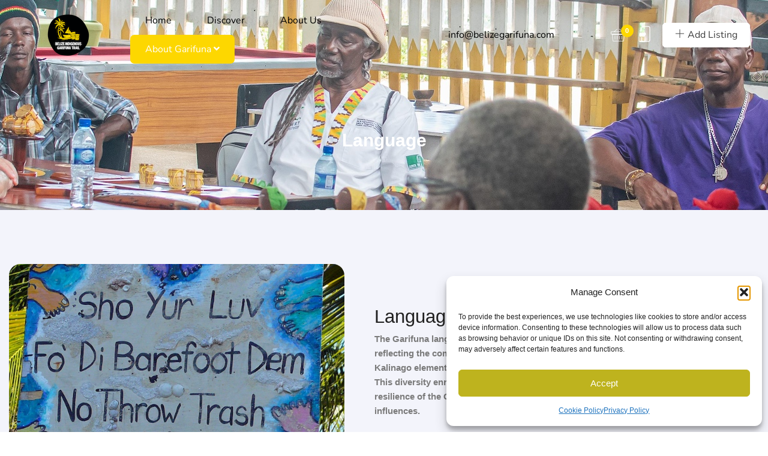

--- FILE ---
content_type: text/css
request_url: https://belizegarifuna.com/wp-content/uploads/elementor/css/post-1487.css?ver=1768981904
body_size: 281
content:
.elementor-1487 .elementor-element.elementor-element-0634dbe:not(.elementor-motion-effects-element-type-background), .elementor-1487 .elementor-element.elementor-element-0634dbe > .elementor-motion-effects-container > .elementor-motion-effects-layer{background-color:#f3f4fb;}.elementor-1487 .elementor-element.elementor-element-0634dbe{transition:background 0.3s, border 0.3s, border-radius 0.3s, box-shadow 0.3s;}.elementor-1487 .elementor-element.elementor-element-0634dbe > .elementor-background-overlay{transition:background 0.3s, border-radius 0.3s, opacity 0.3s;}.elementor-1487 .elementor-element.elementor-element-5755636 > .elementor-widget-wrap > .elementor-widget:not(.elementor-widget__width-auto):not(.elementor-widget__width-initial):not(:last-child):not(.elementor-absolute){margin-block-end:0px;}.elementor-1487 .elementor-element.elementor-element-5755636 > .elementor-element-populated{margin:0px 0px 0px 0px;--e-column-margin-right:0px;--e-column-margin-left:0px;}.elementor-1487 .elementor-element.elementor-element-f3d1a2c{--spacer-size:45px;}.elementor-1487 .elementor-element.elementor-element-d55a3c1 > .elementor-container > .elementor-column > .elementor-widget-wrap{align-content:center;align-items:center;}.elementor-1487 .elementor-element.elementor-element-d55a3c1:not(.elementor-motion-effects-element-type-background), .elementor-1487 .elementor-element.elementor-element-d55a3c1 > .elementor-motion-effects-container > .elementor-motion-effects-layer{background-color:#f3f4fb;}.elementor-1487 .elementor-element.elementor-element-d55a3c1{transition:background 0.3s, border 0.3s, border-radius 0.3s, box-shadow 0.3s;}.elementor-1487 .elementor-element.elementor-element-d55a3c1 > .elementor-background-overlay{transition:background 0.3s, border-radius 0.3s, opacity 0.3s;}.elementor-widget-image .widget-image-caption{color:var( --e-global-color-text );}.elementor-1487 .elementor-element.elementor-element-3ae6de1{width:var( --container-widget-width, 103.709% );max-width:103.709%;--container-widget-width:103.709%;--container-widget-flex-grow:0;}.elementor-1487 .elementor-element.elementor-element-3ae6de1.elementor-element{--flex-grow:0;--flex-shrink:0;}.elementor-1487 .elementor-element.elementor-element-3ae6de1 img{border-radius:19px 19px 19px 19px;}.elementor-1487 .elementor-element.elementor-element-218aa5e > .elementor-element-populated{margin:0px 0px 0px 40px;--e-column-margin-right:0px;--e-column-margin-left:40px;}.elementor-widget-heading .elementor-heading-title{color:var( --e-global-color-primary );}.elementor-1487 .elementor-element.elementor-element-0b04261 > .elementor-widget-container{margin:0px 0px 0px 0px;}.elementor-1487 .elementor-element.elementor-element-0b04261 .elementor-heading-title{font-size:31px;font-weight:400;color:#202020;}.elementor-widget-text-editor{color:var( --e-global-color-text );}.elementor-widget-text-editor.elementor-drop-cap-view-stacked .elementor-drop-cap{background-color:var( --e-global-color-primary );}.elementor-widget-text-editor.elementor-drop-cap-view-framed .elementor-drop-cap, .elementor-widget-text-editor.elementor-drop-cap-view-default .elementor-drop-cap{color:var( --e-global-color-primary );border-color:var( --e-global-color-primary );}.elementor-1487 .elementor-element.elementor-element-1fe7f8b{color:#7b7b7b;}.elementor-1487 .elementor-element.elementor-element-0d9c8a5 > .elementor-container > .elementor-column > .elementor-widget-wrap{align-content:center;align-items:center;}.elementor-1487 .elementor-element.elementor-element-0d9c8a5:not(.elementor-motion-effects-element-type-background), .elementor-1487 .elementor-element.elementor-element-0d9c8a5 > .elementor-motion-effects-container > .elementor-motion-effects-layer{background-color:#f3f4fb;}.elementor-1487 .elementor-element.elementor-element-0d9c8a5{transition:background 0.3s, border 0.3s, border-radius 0.3s, box-shadow 0.3s;}.elementor-1487 .elementor-element.elementor-element-0d9c8a5 > .elementor-background-overlay{transition:background 0.3s, border-radius 0.3s, opacity 0.3s;}.elementor-1487 .elementor-element.elementor-element-7b0c946 > .elementor-container > .elementor-column > .elementor-widget-wrap{align-content:center;align-items:center;}.elementor-1487 .elementor-element.elementor-element-7b0c946:not(.elementor-motion-effects-element-type-background), .elementor-1487 .elementor-element.elementor-element-7b0c946 > .elementor-motion-effects-container > .elementor-motion-effects-layer{background-color:#f3f4fb;}.elementor-1487 .elementor-element.elementor-element-7b0c946{transition:background 0.3s, border 0.3s, border-radius 0.3s, box-shadow 0.3s;}.elementor-1487 .elementor-element.elementor-element-7b0c946 > .elementor-background-overlay{transition:background 0.3s, border-radius 0.3s, opacity 0.3s;}@media(min-width:768px){.elementor-1487 .elementor-element.elementor-element-0d55595{width:49.908%;}.elementor-1487 .elementor-element.elementor-element-218aa5e{width:50.092%;}}@media(max-width:1024px){.elementor-1487 .elementor-element.elementor-element-f3d1a2c{--spacer-size:20px;}.elementor-1487 .elementor-element.elementor-element-218aa5e > .elementor-element-populated{margin:0px 0px 0px 0px;--e-column-margin-right:0px;--e-column-margin-left:0px;}}@media(max-width:767px){.elementor-1487 .elementor-element.elementor-element-5755636 > .elementor-element-populated{padding:15px 15px 0px 15px;}.elementor-1487 .elementor-element.elementor-element-f3d1a2c{--spacer-size:5px;}.elementor-1487 .elementor-element.elementor-element-0d55595 > .elementor-element-populated{padding:0px 15px 15px 15px;}}

--- FILE ---
content_type: text/css
request_url: https://belizegarifuna.com/wp-content/themes/cityo-child/style.css?ver=6.8.1
body_size: -213
content:
/*
 Theme Name:   Cityo Child
 Theme URI:    https://themeforest.net/item/cityo-multiple-listing-directory-wordpress-theme/23710691
 Description:  Cityo Child Theme
 Author:       ApusTheme
 Author URI:   https://themeforest.net/user/apustheme
 Template:     cityo
 Version:      1.0.0
 Text Domain:  cityo-child
*/


--- FILE ---
content_type: text/css
request_url: https://belizegarifuna.com/wp-content/themes/cityo/css/template.css?ver=3.2
body_size: 61980
content:
/*------------------------------------------------------------------
[Table of contents]
1. base
2. elements
3. form
4. layout
5. menu
6. pages 
7. post
8. effect 
9. utilities
10. widgets layout
11. widgets 
12. responsive
-------------------------------------------------------------------*/
/**
* Web Application Prefix Apply For Making Owner Styles
*/
/**
 *   Blocks Layout Selectors
 */
/********* LAYOUT **************/
/* carousel-controls-v1 */
/* carousel-controls-v2 */
/* carousel-controls-v3 */
/****/
.margin-top-1 {
  margin-top: 1px !important;
}

.margin-left-1 {
  margin-left: 1px !important;
}

.margin-bottom-1 {
  margin-bottom: 1px !important;
}

.margin-right-1 {
  margin-right: 1px !important;
}

.margin-top-2 {
  margin-top: 2px !important;
}

.margin-left-2 {
  margin-left: 2px !important;
}

.margin-bottom-2 {
  margin-bottom: 2px !important;
}

.margin-right-2 {
  margin-right: 2px !important;
}

.margin-top-3 {
  margin-top: 3px !important;
}

.margin-left-3 {
  margin-left: 3px !important;
}

.margin-bottom-3 {
  margin-bottom: 3px !important;
}

.margin-right-3 {
  margin-right: 3px !important;
}

.margin-top-4 {
  margin-top: 4px !important;
}

.margin-left-4 {
  margin-left: 4px !important;
}

.margin-bottom-4 {
  margin-bottom: 4px !important;
}

.margin-right-4 {
  margin-right: 4px !important;
}

.margin-top-5 {
  margin-top: 5px !important;
}

.margin-left-5 {
  margin-left: 5px !important;
}

.margin-bottom-5 {
  margin-bottom: 5px !important;
}

.margin-right-5 {
  margin-right: 5px !important;
}

.margin-top-6 {
  margin-top: 6px !important;
}

.margin-left-6 {
  margin-left: 6px !important;
}

.margin-bottom-6 {
  margin-bottom: 6px !important;
}

.margin-right-6 {
  margin-right: 6px !important;
}

.margin-top-7 {
  margin-top: 7px !important;
}

.margin-left-7 {
  margin-left: 7px !important;
}

.margin-bottom-7 {
  margin-bottom: 7px !important;
}

.margin-right-7 {
  margin-right: 7px !important;
}

.margin-top-8 {
  margin-top: 8px !important;
}

.margin-left-8 {
  margin-left: 8px !important;
}

.margin-bottom-8 {
  margin-bottom: 8px !important;
}

.margin-right-8 {
  margin-right: 8px !important;
}

.margin-top-9 {
  margin-top: 9px !important;
}

.margin-left-9 {
  margin-left: 9px !important;
}

.margin-bottom-9 {
  margin-bottom: 9px !important;
}

.margin-right-9 {
  margin-right: 9px !important;
}

.margin-top-10 {
  margin-top: 10px !important;
}

.margin-left-10 {
  margin-left: 10px !important;
}

.margin-bottom-10 {
  margin-bottom: 10px !important;
}

.margin-right-10 {
  margin-right: 10px !important;
}

.margin-top-11 {
  margin-top: 11px !important;
}

.margin-left-11 {
  margin-left: 11px !important;
}

.margin-bottom-11 {
  margin-bottom: 11px !important;
}

.margin-right-11 {
  margin-right: 11px !important;
}

.margin-top-12 {
  margin-top: 12px !important;
}

.margin-left-12 {
  margin-left: 12px !important;
}

.margin-bottom-12 {
  margin-bottom: 12px !important;
}

.margin-right-12 {
  margin-right: 12px !important;
}

.margin-top-13 {
  margin-top: 13px !important;
}

.margin-left-13 {
  margin-left: 13px !important;
}

.margin-bottom-13 {
  margin-bottom: 13px !important;
}

.margin-right-13 {
  margin-right: 13px !important;
}

.margin-top-14 {
  margin-top: 14px !important;
}

.margin-left-14 {
  margin-left: 14px !important;
}

.margin-bottom-14 {
  margin-bottom: 14px !important;
}

.margin-right-14 {
  margin-right: 14px !important;
}

.margin-top-15 {
  margin-top: 15px !important;
}

.margin-left-15 {
  margin-left: 15px !important;
}

.margin-bottom-15 {
  margin-bottom: 15px !important;
}

.margin-right-15 {
  margin-right: 15px !important;
}

.margin-top-16 {
  margin-top: 16px !important;
}

.margin-left-16 {
  margin-left: 16px !important;
}

.margin-bottom-16 {
  margin-bottom: 16px !important;
}

.margin-right-16 {
  margin-right: 16px !important;
}

.margin-top-17 {
  margin-top: 17px !important;
}

.margin-left-17 {
  margin-left: 17px !important;
}

.margin-bottom-17 {
  margin-bottom: 17px !important;
}

.margin-right-17 {
  margin-right: 17px !important;
}

.margin-top-18 {
  margin-top: 18px !important;
}

.margin-left-18 {
  margin-left: 18px !important;
}

.margin-bottom-18 {
  margin-bottom: 18px !important;
}

.margin-right-18 {
  margin-right: 18px !important;
}

.margin-top-19 {
  margin-top: 19px !important;
}

.margin-left-19 {
  margin-left: 19px !important;
}

.margin-bottom-19 {
  margin-bottom: 19px !important;
}

.margin-right-19 {
  margin-right: 19px !important;
}

.margin-top-20 {
  margin-top: 20px !important;
}

.margin-left-20 {
  margin-left: 20px !important;
}

.margin-bottom-20 {
  margin-bottom: 20px !important;
}

.margin-right-20 {
  margin-right: 20px !important;
}

.margin-top-21 {
  margin-top: 21px !important;
}

.margin-left-21 {
  margin-left: 21px !important;
}

.margin-bottom-21 {
  margin-bottom: 21px !important;
}

.margin-right-21 {
  margin-right: 21px !important;
}

.margin-top-22 {
  margin-top: 22px !important;
}

.margin-left-22 {
  margin-left: 22px !important;
}

.margin-bottom-22 {
  margin-bottom: 22px !important;
}

.margin-right-22 {
  margin-right: 22px !important;
}

.margin-top-23 {
  margin-top: 23px !important;
}

.margin-left-23 {
  margin-left: 23px !important;
}

.margin-bottom-23 {
  margin-bottom: 23px !important;
}

.margin-right-23 {
  margin-right: 23px !important;
}

.margin-top-24 {
  margin-top: 24px !important;
}

.margin-left-24 {
  margin-left: 24px !important;
}

.margin-bottom-24 {
  margin-bottom: 24px !important;
}

.margin-right-24 {
  margin-right: 24px !important;
}

.margin-top-25 {
  margin-top: 25px !important;
}

.margin-left-25 {
  margin-left: 25px !important;
}

.margin-bottom-25 {
  margin-bottom: 25px !important;
}

.margin-right-25 {
  margin-right: 25px !important;
}

.margin-top-26 {
  margin-top: 26px !important;
}

.margin-left-26 {
  margin-left: 26px !important;
}

.margin-bottom-26 {
  margin-bottom: 26px !important;
}

.margin-right-26 {
  margin-right: 26px !important;
}

.margin-top-27 {
  margin-top: 27px !important;
}

.margin-left-27 {
  margin-left: 27px !important;
}

.margin-bottom-27 {
  margin-bottom: 27px !important;
}

.margin-right-27 {
  margin-right: 27px !important;
}

.margin-top-28 {
  margin-top: 28px !important;
}

.margin-left-28 {
  margin-left: 28px !important;
}

.margin-bottom-28 {
  margin-bottom: 28px !important;
}

.margin-right-28 {
  margin-right: 28px !important;
}

.margin-top-29 {
  margin-top: 29px !important;
}

.margin-left-29 {
  margin-left: 29px !important;
}

.margin-bottom-29 {
  margin-bottom: 29px !important;
}

.margin-right-29 {
  margin-right: 29px !important;
}

.margin-top-30 {
  margin-top: 30px !important;
}

.margin-left-30 {
  margin-left: 30px !important;
}

.margin-bottom-30 {
  margin-bottom: 30px !important;
}

.margin-right-30 {
  margin-right: 30px !important;
}

.margin-top-31 {
  margin-top: 31px !important;
}

.margin-left-31 {
  margin-left: 31px !important;
}

.margin-bottom-31 {
  margin-bottom: 31px !important;
}

.margin-right-31 {
  margin-right: 31px !important;
}

.margin-top-32 {
  margin-top: 32px !important;
}

.margin-left-32 {
  margin-left: 32px !important;
}

.margin-bottom-32 {
  margin-bottom: 32px !important;
}

.margin-right-32 {
  margin-right: 32px !important;
}

.margin-top-33 {
  margin-top: 33px !important;
}

.margin-left-33 {
  margin-left: 33px !important;
}

.margin-bottom-33 {
  margin-bottom: 33px !important;
}

.margin-right-33 {
  margin-right: 33px !important;
}

.margin-top-34 {
  margin-top: 34px !important;
}

.margin-left-34 {
  margin-left: 34px !important;
}

.margin-bottom-34 {
  margin-bottom: 34px !important;
}

.margin-right-34 {
  margin-right: 34px !important;
}

.margin-top-35 {
  margin-top: 35px !important;
}

.margin-left-35 {
  margin-left: 35px !important;
}

.margin-bottom-35 {
  margin-bottom: 35px !important;
}

.margin-right-35 {
  margin-right: 35px !important;
}

.margin-top-36 {
  margin-top: 36px !important;
}

.margin-left-36 {
  margin-left: 36px !important;
}

.margin-bottom-36 {
  margin-bottom: 36px !important;
}

.margin-right-36 {
  margin-right: 36px !important;
}

.margin-top-37 {
  margin-top: 37px !important;
}

.margin-left-37 {
  margin-left: 37px !important;
}

.margin-bottom-37 {
  margin-bottom: 37px !important;
}

.margin-right-37 {
  margin-right: 37px !important;
}

.margin-top-38 {
  margin-top: 38px !important;
}

.margin-left-38 {
  margin-left: 38px !important;
}

.margin-bottom-38 {
  margin-bottom: 38px !important;
}

.margin-right-38 {
  margin-right: 38px !important;
}

.margin-top-39 {
  margin-top: 39px !important;
}

.margin-left-39 {
  margin-left: 39px !important;
}

.margin-bottom-39 {
  margin-bottom: 39px !important;
}

.margin-right-39 {
  margin-right: 39px !important;
}

.margin-top-40 {
  margin-top: 40px !important;
}

.margin-left-40 {
  margin-left: 40px !important;
}

.margin-bottom-40 {
  margin-bottom: 40px !important;
}

.margin-right-40 {
  margin-right: 40px !important;
}

.margin-top-41 {
  margin-top: 41px !important;
}

.margin-left-41 {
  margin-left: 41px !important;
}

.margin-bottom-41 {
  margin-bottom: 41px !important;
}

.margin-right-41 {
  margin-right: 41px !important;
}

.margin-top-42 {
  margin-top: 42px !important;
}

.margin-left-42 {
  margin-left: 42px !important;
}

.margin-bottom-42 {
  margin-bottom: 42px !important;
}

.margin-right-42 {
  margin-right: 42px !important;
}

.margin-top-43 {
  margin-top: 43px !important;
}

.margin-left-43 {
  margin-left: 43px !important;
}

.margin-bottom-43 {
  margin-bottom: 43px !important;
}

.margin-right-43 {
  margin-right: 43px !important;
}

.margin-top-44 {
  margin-top: 44px !important;
}

.margin-left-44 {
  margin-left: 44px !important;
}

.margin-bottom-44 {
  margin-bottom: 44px !important;
}

.margin-right-44 {
  margin-right: 44px !important;
}

.margin-top-45 {
  margin-top: 45px !important;
}

.margin-left-45 {
  margin-left: 45px !important;
}

.margin-bottom-45 {
  margin-bottom: 45px !important;
}

.margin-right-45 {
  margin-right: 45px !important;
}

.margin-top-46 {
  margin-top: 46px !important;
}

.margin-left-46 {
  margin-left: 46px !important;
}

.margin-bottom-46 {
  margin-bottom: 46px !important;
}

.margin-right-46 {
  margin-right: 46px !important;
}

.margin-top-47 {
  margin-top: 47px !important;
}

.margin-left-47 {
  margin-left: 47px !important;
}

.margin-bottom-47 {
  margin-bottom: 47px !important;
}

.margin-right-47 {
  margin-right: 47px !important;
}

.margin-top-48 {
  margin-top: 48px !important;
}

.margin-left-48 {
  margin-left: 48px !important;
}

.margin-bottom-48 {
  margin-bottom: 48px !important;
}

.margin-right-48 {
  margin-right: 48px !important;
}

.margin-top-49 {
  margin-top: 49px !important;
}

.margin-left-49 {
  margin-left: 49px !important;
}

.margin-bottom-49 {
  margin-bottom: 49px !important;
}

.margin-right-49 {
  margin-right: 49px !important;
}

.margin-top-50 {
  margin-top: 50px !important;
}

.margin-left-50 {
  margin-left: 50px !important;
}

.margin-bottom-50 {
  margin-bottom: 50px !important;
}

.margin-right-50 {
  margin-right: 50px !important;
}

.margin-top-51 {
  margin-top: 51px !important;
}

.margin-left-51 {
  margin-left: 51px !important;
}

.margin-bottom-51 {
  margin-bottom: 51px !important;
}

.margin-right-51 {
  margin-right: 51px !important;
}

.margin-top-52 {
  margin-top: 52px !important;
}

.margin-left-52 {
  margin-left: 52px !important;
}

.margin-bottom-52 {
  margin-bottom: 52px !important;
}

.margin-right-52 {
  margin-right: 52px !important;
}

.margin-top-53 {
  margin-top: 53px !important;
}

.margin-left-53 {
  margin-left: 53px !important;
}

.margin-bottom-53 {
  margin-bottom: 53px !important;
}

.margin-right-53 {
  margin-right: 53px !important;
}

.margin-top-54 {
  margin-top: 54px !important;
}

.margin-left-54 {
  margin-left: 54px !important;
}

.margin-bottom-54 {
  margin-bottom: 54px !important;
}

.margin-right-54 {
  margin-right: 54px !important;
}

.margin-top-55 {
  margin-top: 55px !important;
}

.margin-left-55 {
  margin-left: 55px !important;
}

.margin-bottom-55 {
  margin-bottom: 55px !important;
}

.margin-right-55 {
  margin-right: 55px !important;
}

.margin-top-56 {
  margin-top: 56px !important;
}

.margin-left-56 {
  margin-left: 56px !important;
}

.margin-bottom-56 {
  margin-bottom: 56px !important;
}

.margin-right-56 {
  margin-right: 56px !important;
}

.margin-top-57 {
  margin-top: 57px !important;
}

.margin-left-57 {
  margin-left: 57px !important;
}

.margin-bottom-57 {
  margin-bottom: 57px !important;
}

.margin-right-57 {
  margin-right: 57px !important;
}

.margin-top-58 {
  margin-top: 58px !important;
}

.margin-left-58 {
  margin-left: 58px !important;
}

.margin-bottom-58 {
  margin-bottom: 58px !important;
}

.margin-right-58 {
  margin-right: 58px !important;
}

.margin-top-59 {
  margin-top: 59px !important;
}

.margin-left-59 {
  margin-left: 59px !important;
}

.margin-bottom-59 {
  margin-bottom: 59px !important;
}

.margin-right-59 {
  margin-right: 59px !important;
}

.margin-top-60 {
  margin-top: 60px !important;
}

.margin-left-60 {
  margin-left: 60px !important;
}

.margin-bottom-60 {
  margin-bottom: 60px !important;
}

.margin-right-60 {
  margin-right: 60px !important;
}

.margin-top-61 {
  margin-top: 61px !important;
}

.margin-left-61 {
  margin-left: 61px !important;
}

.margin-bottom-61 {
  margin-bottom: 61px !important;
}

.margin-right-61 {
  margin-right: 61px !important;
}

.margin-top-62 {
  margin-top: 62px !important;
}

.margin-left-62 {
  margin-left: 62px !important;
}

.margin-bottom-62 {
  margin-bottom: 62px !important;
}

.margin-right-62 {
  margin-right: 62px !important;
}

.margin-top-63 {
  margin-top: 63px !important;
}

.margin-left-63 {
  margin-left: 63px !important;
}

.margin-bottom-63 {
  margin-bottom: 63px !important;
}

.margin-right-63 {
  margin-right: 63px !important;
}

.margin-top-64 {
  margin-top: 64px !important;
}

.margin-left-64 {
  margin-left: 64px !important;
}

.margin-bottom-64 {
  margin-bottom: 64px !important;
}

.margin-right-64 {
  margin-right: 64px !important;
}

.margin-top-65 {
  margin-top: 65px !important;
}

.margin-left-65 {
  margin-left: 65px !important;
}

.margin-bottom-65 {
  margin-bottom: 65px !important;
}

.margin-right-65 {
  margin-right: 65px !important;
}

.margin-top-66 {
  margin-top: 66px !important;
}

.margin-left-66 {
  margin-left: 66px !important;
}

.margin-bottom-66 {
  margin-bottom: 66px !important;
}

.margin-right-66 {
  margin-right: 66px !important;
}

.margin-top-67 {
  margin-top: 67px !important;
}

.margin-left-67 {
  margin-left: 67px !important;
}

.margin-bottom-67 {
  margin-bottom: 67px !important;
}

.margin-right-67 {
  margin-right: 67px !important;
}

.margin-top-68 {
  margin-top: 68px !important;
}

.margin-left-68 {
  margin-left: 68px !important;
}

.margin-bottom-68 {
  margin-bottom: 68px !important;
}

.margin-right-68 {
  margin-right: 68px !important;
}

.margin-top-69 {
  margin-top: 69px !important;
}

.margin-left-69 {
  margin-left: 69px !important;
}

.margin-bottom-69 {
  margin-bottom: 69px !important;
}

.margin-right-69 {
  margin-right: 69px !important;
}

.margin-top-70 {
  margin-top: 70px !important;
}

.margin-left-70 {
  margin-left: 70px !important;
}

.margin-bottom-70 {
  margin-bottom: 70px !important;
}

.margin-right-70 {
  margin-right: 70px !important;
}

.margin-top-71 {
  margin-top: 71px !important;
}

.margin-left-71 {
  margin-left: 71px !important;
}

.margin-bottom-71 {
  margin-bottom: 71px !important;
}

.margin-right-71 {
  margin-right: 71px !important;
}

.margin-top-72 {
  margin-top: 72px !important;
}

.margin-left-72 {
  margin-left: 72px !important;
}

.margin-bottom-72 {
  margin-bottom: 72px !important;
}

.margin-right-72 {
  margin-right: 72px !important;
}

.margin-top-73 {
  margin-top: 73px !important;
}

.margin-left-73 {
  margin-left: 73px !important;
}

.margin-bottom-73 {
  margin-bottom: 73px !important;
}

.margin-right-73 {
  margin-right: 73px !important;
}

.margin-top-74 {
  margin-top: 74px !important;
}

.margin-left-74 {
  margin-left: 74px !important;
}

.margin-bottom-74 {
  margin-bottom: 74px !important;
}

.margin-right-74 {
  margin-right: 74px !important;
}

.margin-top-75 {
  margin-top: 75px !important;
}

.margin-left-75 {
  margin-left: 75px !important;
}

.margin-bottom-75 {
  margin-bottom: 75px !important;
}

.margin-right-75 {
  margin-right: 75px !important;
}

.margin-top-76 {
  margin-top: 76px !important;
}

.margin-left-76 {
  margin-left: 76px !important;
}

.margin-bottom-76 {
  margin-bottom: 76px !important;
}

.margin-right-76 {
  margin-right: 76px !important;
}

.margin-top-77 {
  margin-top: 77px !important;
}

.margin-left-77 {
  margin-left: 77px !important;
}

.margin-bottom-77 {
  margin-bottom: 77px !important;
}

.margin-right-77 {
  margin-right: 77px !important;
}

.margin-top-78 {
  margin-top: 78px !important;
}

.margin-left-78 {
  margin-left: 78px !important;
}

.margin-bottom-78 {
  margin-bottom: 78px !important;
}

.margin-right-78 {
  margin-right: 78px !important;
}

.margin-top-79 {
  margin-top: 79px !important;
}

.margin-left-79 {
  margin-left: 79px !important;
}

.margin-bottom-79 {
  margin-bottom: 79px !important;
}

.margin-right-79 {
  margin-right: 79px !important;
}

.margin-top-80 {
  margin-top: 80px !important;
}

.margin-left-80 {
  margin-left: 80px !important;
}

.margin-bottom-80 {
  margin-bottom: 80px !important;
}

.margin-right-80 {
  margin-right: 80px !important;
}

.padding-top-1 {
  padding-top: 1px !important;
}

.padding-left-1 {
  padding-left: 1px !important;
}

.padding-bottom-1 {
  padding-bottom: 1px !important;
}

.padding-right-1 {
  padding-right: 1px !important;
}

.padding-top-2 {
  padding-top: 2px !important;
}

.padding-left-2 {
  padding-left: 2px !important;
}

.padding-bottom-2 {
  padding-bottom: 2px !important;
}

.padding-right-2 {
  padding-right: 2px !important;
}

.padding-top-3 {
  padding-top: 3px !important;
}

.padding-left-3 {
  padding-left: 3px !important;
}

.padding-bottom-3 {
  padding-bottom: 3px !important;
}

.padding-right-3 {
  padding-right: 3px !important;
}

.padding-top-4 {
  padding-top: 4px !important;
}

.padding-left-4 {
  padding-left: 4px !important;
}

.padding-bottom-4 {
  padding-bottom: 4px !important;
}

.padding-right-4 {
  padding-right: 4px !important;
}

.padding-top-5 {
  padding-top: 5px !important;
}

.padding-left-5 {
  padding-left: 5px !important;
}

.padding-bottom-5 {
  padding-bottom: 5px !important;
}

.padding-right-5 {
  padding-right: 5px !important;
}

.padding-top-6 {
  padding-top: 6px !important;
}

.padding-left-6 {
  padding-left: 6px !important;
}

.padding-bottom-6 {
  padding-bottom: 6px !important;
}

.padding-right-6 {
  padding-right: 6px !important;
}

.padding-top-7 {
  padding-top: 7px !important;
}

.padding-left-7 {
  padding-left: 7px !important;
}

.padding-bottom-7 {
  padding-bottom: 7px !important;
}

.padding-right-7 {
  padding-right: 7px !important;
}

.padding-top-8 {
  padding-top: 8px !important;
}

.padding-left-8 {
  padding-left: 8px !important;
}

.padding-bottom-8 {
  padding-bottom: 8px !important;
}

.padding-right-8 {
  padding-right: 8px !important;
}

.padding-top-9 {
  padding-top: 9px !important;
}

.padding-left-9 {
  padding-left: 9px !important;
}

.padding-bottom-9 {
  padding-bottom: 9px !important;
}

.padding-right-9 {
  padding-right: 9px !important;
}

.padding-top-10 {
  padding-top: 10px !important;
}

.padding-left-10 {
  padding-left: 10px !important;
}

.padding-bottom-10 {
  padding-bottom: 10px !important;
}

.padding-right-10 {
  padding-right: 10px !important;
}

.padding-top-11 {
  padding-top: 11px !important;
}

.padding-left-11 {
  padding-left: 11px !important;
}

.padding-bottom-11 {
  padding-bottom: 11px !important;
}

.padding-right-11 {
  padding-right: 11px !important;
}

.padding-top-12 {
  padding-top: 12px !important;
}

.padding-left-12 {
  padding-left: 12px !important;
}

.padding-bottom-12 {
  padding-bottom: 12px !important;
}

.padding-right-12 {
  padding-right: 12px !important;
}

.padding-top-13 {
  padding-top: 13px !important;
}

.padding-left-13 {
  padding-left: 13px !important;
}

.padding-bottom-13 {
  padding-bottom: 13px !important;
}

.padding-right-13 {
  padding-right: 13px !important;
}

.padding-top-14 {
  padding-top: 14px !important;
}

.padding-left-14 {
  padding-left: 14px !important;
}

.padding-bottom-14 {
  padding-bottom: 14px !important;
}

.padding-right-14 {
  padding-right: 14px !important;
}

.padding-top-15 {
  padding-top: 15px !important;
}

.padding-left-15 {
  padding-left: 15px !important;
}

.padding-bottom-15 {
  padding-bottom: 15px !important;
}

.padding-right-15 {
  padding-right: 15px !important;
}

.padding-top-16 {
  padding-top: 16px !important;
}

.padding-left-16 {
  padding-left: 16px !important;
}

.padding-bottom-16 {
  padding-bottom: 16px !important;
}

.padding-right-16 {
  padding-right: 16px !important;
}

.padding-top-17 {
  padding-top: 17px !important;
}

.padding-left-17 {
  padding-left: 17px !important;
}

.padding-bottom-17 {
  padding-bottom: 17px !important;
}

.padding-right-17 {
  padding-right: 17px !important;
}

.padding-top-18 {
  padding-top: 18px !important;
}

.padding-left-18 {
  padding-left: 18px !important;
}

.padding-bottom-18 {
  padding-bottom: 18px !important;
}

.padding-right-18 {
  padding-right: 18px !important;
}

.padding-top-19 {
  padding-top: 19px !important;
}

.padding-left-19 {
  padding-left: 19px !important;
}

.padding-bottom-19 {
  padding-bottom: 19px !important;
}

.padding-right-19 {
  padding-right: 19px !important;
}

.padding-top-20 {
  padding-top: 20px !important;
}

.padding-left-20 {
  padding-left: 20px !important;
}

.padding-bottom-20 {
  padding-bottom: 20px !important;
}

.padding-right-20 {
  padding-right: 20px !important;
}

.padding-top-21 {
  padding-top: 21px !important;
}

.padding-left-21 {
  padding-left: 21px !important;
}

.padding-bottom-21 {
  padding-bottom: 21px !important;
}

.padding-right-21 {
  padding-right: 21px !important;
}

.padding-top-22 {
  padding-top: 22px !important;
}

.padding-left-22 {
  padding-left: 22px !important;
}

.padding-bottom-22 {
  padding-bottom: 22px !important;
}

.padding-right-22 {
  padding-right: 22px !important;
}

.padding-top-23 {
  padding-top: 23px !important;
}

.padding-left-23 {
  padding-left: 23px !important;
}

.padding-bottom-23 {
  padding-bottom: 23px !important;
}

.padding-right-23 {
  padding-right: 23px !important;
}

.padding-top-24 {
  padding-top: 24px !important;
}

.padding-left-24 {
  padding-left: 24px !important;
}

.padding-bottom-24 {
  padding-bottom: 24px !important;
}

.padding-right-24 {
  padding-right: 24px !important;
}

.padding-top-25 {
  padding-top: 25px !important;
}

.padding-left-25 {
  padding-left: 25px !important;
}

.padding-bottom-25 {
  padding-bottom: 25px !important;
}

.padding-right-25 {
  padding-right: 25px !important;
}

.padding-top-26 {
  padding-top: 26px !important;
}

.padding-left-26 {
  padding-left: 26px !important;
}

.padding-bottom-26 {
  padding-bottom: 26px !important;
}

.padding-right-26 {
  padding-right: 26px !important;
}

.padding-top-27 {
  padding-top: 27px !important;
}

.padding-left-27 {
  padding-left: 27px !important;
}

.padding-bottom-27 {
  padding-bottom: 27px !important;
}

.padding-right-27 {
  padding-right: 27px !important;
}

.padding-top-28 {
  padding-top: 28px !important;
}

.padding-left-28 {
  padding-left: 28px !important;
}

.padding-bottom-28 {
  padding-bottom: 28px !important;
}

.padding-right-28 {
  padding-right: 28px !important;
}

.padding-top-29 {
  padding-top: 29px !important;
}

.padding-left-29 {
  padding-left: 29px !important;
}

.padding-bottom-29 {
  padding-bottom: 29px !important;
}

.padding-right-29 {
  padding-right: 29px !important;
}

.padding-top-30 {
  padding-top: 30px !important;
}

.padding-left-30 {
  padding-left: 30px !important;
}

.padding-bottom-30 {
  padding-bottom: 30px !important;
}

.padding-right-30 {
  padding-right: 30px !important;
}

.padding-top-31 {
  padding-top: 31px !important;
}

.padding-left-31 {
  padding-left: 31px !important;
}

.padding-bottom-31 {
  padding-bottom: 31px !important;
}

.padding-right-31 {
  padding-right: 31px !important;
}

.padding-top-32 {
  padding-top: 32px !important;
}

.padding-left-32 {
  padding-left: 32px !important;
}

.padding-bottom-32 {
  padding-bottom: 32px !important;
}

.padding-right-32 {
  padding-right: 32px !important;
}

.padding-top-33 {
  padding-top: 33px !important;
}

.padding-left-33 {
  padding-left: 33px !important;
}

.padding-bottom-33 {
  padding-bottom: 33px !important;
}

.padding-right-33 {
  padding-right: 33px !important;
}

.padding-top-34 {
  padding-top: 34px !important;
}

.padding-left-34 {
  padding-left: 34px !important;
}

.padding-bottom-34 {
  padding-bottom: 34px !important;
}

.padding-right-34 {
  padding-right: 34px !important;
}

.padding-top-35 {
  padding-top: 35px !important;
}

.padding-left-35 {
  padding-left: 35px !important;
}

.padding-bottom-35 {
  padding-bottom: 35px !important;
}

.padding-right-35 {
  padding-right: 35px !important;
}

.padding-top-36 {
  padding-top: 36px !important;
}

.padding-left-36 {
  padding-left: 36px !important;
}

.padding-bottom-36 {
  padding-bottom: 36px !important;
}

.padding-right-36 {
  padding-right: 36px !important;
}

.padding-top-37 {
  padding-top: 37px !important;
}

.padding-left-37 {
  padding-left: 37px !important;
}

.padding-bottom-37 {
  padding-bottom: 37px !important;
}

.padding-right-37 {
  padding-right: 37px !important;
}

.padding-top-38 {
  padding-top: 38px !important;
}

.padding-left-38 {
  padding-left: 38px !important;
}

.padding-bottom-38 {
  padding-bottom: 38px !important;
}

.padding-right-38 {
  padding-right: 38px !important;
}

.padding-top-39 {
  padding-top: 39px !important;
}

.padding-left-39 {
  padding-left: 39px !important;
}

.padding-bottom-39 {
  padding-bottom: 39px !important;
}

.padding-right-39 {
  padding-right: 39px !important;
}

.padding-top-40 {
  padding-top: 40px !important;
}

.padding-left-40 {
  padding-left: 40px !important;
}

.padding-bottom-40 {
  padding-bottom: 40px !important;
}

.padding-right-40 {
  padding-right: 40px !important;
}

.padding-top-41 {
  padding-top: 41px !important;
}

.padding-left-41 {
  padding-left: 41px !important;
}

.padding-bottom-41 {
  padding-bottom: 41px !important;
}

.padding-right-41 {
  padding-right: 41px !important;
}

.padding-top-42 {
  padding-top: 42px !important;
}

.padding-left-42 {
  padding-left: 42px !important;
}

.padding-bottom-42 {
  padding-bottom: 42px !important;
}

.padding-right-42 {
  padding-right: 42px !important;
}

.padding-top-43 {
  padding-top: 43px !important;
}

.padding-left-43 {
  padding-left: 43px !important;
}

.padding-bottom-43 {
  padding-bottom: 43px !important;
}

.padding-right-43 {
  padding-right: 43px !important;
}

.padding-top-44 {
  padding-top: 44px !important;
}

.padding-left-44 {
  padding-left: 44px !important;
}

.padding-bottom-44 {
  padding-bottom: 44px !important;
}

.padding-right-44 {
  padding-right: 44px !important;
}

.padding-top-45 {
  padding-top: 45px !important;
}

.padding-left-45 {
  padding-left: 45px !important;
}

.padding-bottom-45 {
  padding-bottom: 45px !important;
}

.padding-right-45 {
  padding-right: 45px !important;
}

.padding-top-46 {
  padding-top: 46px !important;
}

.padding-left-46 {
  padding-left: 46px !important;
}

.padding-bottom-46 {
  padding-bottom: 46px !important;
}

.padding-right-46 {
  padding-right: 46px !important;
}

.padding-top-47 {
  padding-top: 47px !important;
}

.padding-left-47 {
  padding-left: 47px !important;
}

.padding-bottom-47 {
  padding-bottom: 47px !important;
}

.padding-right-47 {
  padding-right: 47px !important;
}

.padding-top-48 {
  padding-top: 48px !important;
}

.padding-left-48 {
  padding-left: 48px !important;
}

.padding-bottom-48 {
  padding-bottom: 48px !important;
}

.padding-right-48 {
  padding-right: 48px !important;
}

.padding-top-49 {
  padding-top: 49px !important;
}

.padding-left-49 {
  padding-left: 49px !important;
}

.padding-bottom-49 {
  padding-bottom: 49px !important;
}

.padding-right-49 {
  padding-right: 49px !important;
}

.padding-top-50 {
  padding-top: 50px !important;
}

.padding-left-50 {
  padding-left: 50px !important;
}

.padding-bottom-50 {
  padding-bottom: 50px !important;
}

.padding-right-50 {
  padding-right: 50px !important;
}

.padding-top-51 {
  padding-top: 51px !important;
}

.padding-left-51 {
  padding-left: 51px !important;
}

.padding-bottom-51 {
  padding-bottom: 51px !important;
}

.padding-right-51 {
  padding-right: 51px !important;
}

.padding-top-52 {
  padding-top: 52px !important;
}

.padding-left-52 {
  padding-left: 52px !important;
}

.padding-bottom-52 {
  padding-bottom: 52px !important;
}

.padding-right-52 {
  padding-right: 52px !important;
}

.padding-top-53 {
  padding-top: 53px !important;
}

.padding-left-53 {
  padding-left: 53px !important;
}

.padding-bottom-53 {
  padding-bottom: 53px !important;
}

.padding-right-53 {
  padding-right: 53px !important;
}

.padding-top-54 {
  padding-top: 54px !important;
}

.padding-left-54 {
  padding-left: 54px !important;
}

.padding-bottom-54 {
  padding-bottom: 54px !important;
}

.padding-right-54 {
  padding-right: 54px !important;
}

.padding-top-55 {
  padding-top: 55px !important;
}

.padding-left-55 {
  padding-left: 55px !important;
}

.padding-bottom-55 {
  padding-bottom: 55px !important;
}

.padding-right-55 {
  padding-right: 55px !important;
}

.padding-top-56 {
  padding-top: 56px !important;
}

.padding-left-56 {
  padding-left: 56px !important;
}

.padding-bottom-56 {
  padding-bottom: 56px !important;
}

.padding-right-56 {
  padding-right: 56px !important;
}

.padding-top-57 {
  padding-top: 57px !important;
}

.padding-left-57 {
  padding-left: 57px !important;
}

.padding-bottom-57 {
  padding-bottom: 57px !important;
}

.padding-right-57 {
  padding-right: 57px !important;
}

.padding-top-58 {
  padding-top: 58px !important;
}

.padding-left-58 {
  padding-left: 58px !important;
}

.padding-bottom-58 {
  padding-bottom: 58px !important;
}

.padding-right-58 {
  padding-right: 58px !important;
}

.padding-top-59 {
  padding-top: 59px !important;
}

.padding-left-59 {
  padding-left: 59px !important;
}

.padding-bottom-59 {
  padding-bottom: 59px !important;
}

.padding-right-59 {
  padding-right: 59px !important;
}

.padding-top-60 {
  padding-top: 60px !important;
}

.padding-left-60 {
  padding-left: 60px !important;
}

.padding-bottom-60 {
  padding-bottom: 60px !important;
}

.padding-right-60 {
  padding-right: 60px !important;
}

.padding-top-61 {
  padding-top: 61px !important;
}

.padding-left-61 {
  padding-left: 61px !important;
}

.padding-bottom-61 {
  padding-bottom: 61px !important;
}

.padding-right-61 {
  padding-right: 61px !important;
}

.padding-top-62 {
  padding-top: 62px !important;
}

.padding-left-62 {
  padding-left: 62px !important;
}

.padding-bottom-62 {
  padding-bottom: 62px !important;
}

.padding-right-62 {
  padding-right: 62px !important;
}

.padding-top-63 {
  padding-top: 63px !important;
}

.padding-left-63 {
  padding-left: 63px !important;
}

.padding-bottom-63 {
  padding-bottom: 63px !important;
}

.padding-right-63 {
  padding-right: 63px !important;
}

.padding-top-64 {
  padding-top: 64px !important;
}

.padding-left-64 {
  padding-left: 64px !important;
}

.padding-bottom-64 {
  padding-bottom: 64px !important;
}

.padding-right-64 {
  padding-right: 64px !important;
}

.padding-top-65 {
  padding-top: 65px !important;
}

.padding-left-65 {
  padding-left: 65px !important;
}

.padding-bottom-65 {
  padding-bottom: 65px !important;
}

.padding-right-65 {
  padding-right: 65px !important;
}

.padding-top-66 {
  padding-top: 66px !important;
}

.padding-left-66 {
  padding-left: 66px !important;
}

.padding-bottom-66 {
  padding-bottom: 66px !important;
}

.padding-right-66 {
  padding-right: 66px !important;
}

.padding-top-67 {
  padding-top: 67px !important;
}

.padding-left-67 {
  padding-left: 67px !important;
}

.padding-bottom-67 {
  padding-bottom: 67px !important;
}

.padding-right-67 {
  padding-right: 67px !important;
}

.padding-top-68 {
  padding-top: 68px !important;
}

.padding-left-68 {
  padding-left: 68px !important;
}

.padding-bottom-68 {
  padding-bottom: 68px !important;
}

.padding-right-68 {
  padding-right: 68px !important;
}

.padding-top-69 {
  padding-top: 69px !important;
}

.padding-left-69 {
  padding-left: 69px !important;
}

.padding-bottom-69 {
  padding-bottom: 69px !important;
}

.padding-right-69 {
  padding-right: 69px !important;
}

.padding-top-70 {
  padding-top: 70px !important;
}

.padding-left-70 {
  padding-left: 70px !important;
}

.padding-bottom-70 {
  padding-bottom: 70px !important;
}

.padding-right-70 {
  padding-right: 70px !important;
}

.padding-top-71 {
  padding-top: 71px !important;
}

.padding-left-71 {
  padding-left: 71px !important;
}

.padding-bottom-71 {
  padding-bottom: 71px !important;
}

.padding-right-71 {
  padding-right: 71px !important;
}

.padding-top-72 {
  padding-top: 72px !important;
}

.padding-left-72 {
  padding-left: 72px !important;
}

.padding-bottom-72 {
  padding-bottom: 72px !important;
}

.padding-right-72 {
  padding-right: 72px !important;
}

.padding-top-73 {
  padding-top: 73px !important;
}

.padding-left-73 {
  padding-left: 73px !important;
}

.padding-bottom-73 {
  padding-bottom: 73px !important;
}

.padding-right-73 {
  padding-right: 73px !important;
}

.padding-top-74 {
  padding-top: 74px !important;
}

.padding-left-74 {
  padding-left: 74px !important;
}

.padding-bottom-74 {
  padding-bottom: 74px !important;
}

.padding-right-74 {
  padding-right: 74px !important;
}

.padding-top-75 {
  padding-top: 75px !important;
}

.padding-left-75 {
  padding-left: 75px !important;
}

.padding-bottom-75 {
  padding-bottom: 75px !important;
}

.padding-right-75 {
  padding-right: 75px !important;
}

.padding-top-76 {
  padding-top: 76px !important;
}

.padding-left-76 {
  padding-left: 76px !important;
}

.padding-bottom-76 {
  padding-bottom: 76px !important;
}

.padding-right-76 {
  padding-right: 76px !important;
}

.padding-top-77 {
  padding-top: 77px !important;
}

.padding-left-77 {
  padding-left: 77px !important;
}

.padding-bottom-77 {
  padding-bottom: 77px !important;
}

.padding-right-77 {
  padding-right: 77px !important;
}

.padding-top-78 {
  padding-top: 78px !important;
}

.padding-left-78 {
  padding-left: 78px !important;
}

.padding-bottom-78 {
  padding-bottom: 78px !important;
}

.padding-right-78 {
  padding-right: 78px !important;
}

.padding-top-79 {
  padding-top: 79px !important;
}

.padding-left-79 {
  padding-left: 79px !important;
}

.padding-bottom-79 {
  padding-bottom: 79px !important;
}

.padding-right-79 {
  padding-right: 79px !important;
}

.padding-top-80 {
  padding-top: 80px !important;
}

.padding-left-80 {
  padding-left: 80px !important;
}

.padding-bottom-80 {
  padding-bottom: 80px !important;
}

.padding-right-80 {
  padding-right: 80px !important;
}

/* 1. base */
@keyframes rotate {
  100% {
    -webkit-transform: rotate(360deg);
    -ms-transform: rotate(360deg);
    -o-transform: rotate(360deg);
    transform: rotate(360deg);
  }
}
@-webkit-keyframes rotate {
  100% {
    -webkit-transform: rotate(360deg);
    -ms-transform: rotate(360deg);
    -o-transform: rotate(360deg);
    transform: rotate(360deg);
  }
}
a {
  cursor: pointer;
  outline: none !important;
}

.list-featured {
  list-style: none;
  margin: 0;
  padding: 0;
}
.list-featured li {
  margin-bottom: 10px;
}
@media (min-width: 1200px) {
  .list-featured li {
    margin-bottom: 15px;
  }
}
.list-featured li:last-child {
  margin: 0;
}

ul.list {
  padding: 0;
  list-style: none;
  margin: 0;
}
ul.list li {
  margin-bottom: 12px;
}
ul.list li:last-child {
  margin: 0;
}
ul.list li i {
  margin-right: 10px;
}
.rtl ul.list li i {
  margin-left: 10px;
  margin-right: inherit;
}

.apus-nav {
  margin-bottom: 0;
  padding-left: 0;
  list-style: none;
}
.apus-nav:before, .apus-nav:after {
  content: " ";
  display: table;
}
.apus-nav:after {
  clear: both;
}
.apus-nav > li {
  position: relative;
  display: block;
}
.apus-nav > li > a {
  position: relative;
  display: block;
  padding: 10px 15px;
}
.apus-nav > li > a:hover, .apus-nav > li > a:focus {
  text-decoration: none;
  background-color: #f8f8f8;
}
.apus-nav > li.active > a {
  background-color: #f8f8f8;
}
.apus-nav > li.disabled > a {
  color: #777777;
}
.apus-nav > li.disabled > a:hover, .apus-nav > li.disabled > a:focus {
  color: #777777;
  text-decoration: none;
  background-color: transparent;
  cursor: not-allowed;
}
.apus-nav .open > a, .apus-nav .open > a:hover, .apus-nav .open > a:focus {
  background-color: #f8f8f8;
  border-color: #212121;
}
.apus-nav .nav-divider {
  height: 1px;
  margin: 11px 0;
  overflow: hidden;
  background-color: #e5e5e5;
}
.apus-nav > li > a > img {
  max-width: none;
}

.no-breadscrumb #apus-breadscrumb {
  display: none;
}

.image-lazy-loading .image-wrapper {
  background-position: center center;
  background-repeat: no-repeat;
  background-image: url('data:image/svg+xml,%3Csvg xmlns="http://www.w3.org/2000/svg" width="38" height="38" viewBox="0 0 38 38" stroke="rgba(102,102,102,0.25)"%3E%3Cg fill="none" fill-rule="evenodd"%3E%3Cg transform="translate(1 1)" stroke-width="2"%3E%3Ccircle stroke-opacity=".55" cx="18" cy="18" r="18"/%3E%3Cpath d="M36 18c0-9.94-8.06-18-18-18"%3E%3CanimateTransform attributeName="transform" type="rotate" from="0 18 18" to="360 18 18" dur="1s" repeatCount="indefinite"/%3E%3C/path%3E%3C/g%3E%3C/g%3E%3C/svg%3E');
  max-height: 100%;
}
.image-lazy-loading .image-wrapper img {
  opacity: 0;
  filter: alpha(opacity=0);
  -webkit-transition: all 0.3s ease-in-out 0s;
  -o-transition: all 0.3s ease-in-out 0s;
  transition: all 0.3s ease-in-out 0s;
}
.image-lazy-loading .image-wrapper.image-loaded {
  background: none;
}
.image-lazy-loading .image-wrapper.image-loaded img {
  opacity: 1;
  filter: alpha(opacity=100);
}

.media-body {
  width: 10000px;
}

.action .caret {
  width: 8px;
  height: 8px;
  position: relative;
}
.action[aria-expanded="true"] b {
  border: none;
}
.action[aria-expanded="true"] b:before {
  font-family: 'Font Awesome 5 Free';
  font-weight: 900;
  content: "\f00d";
  position: absolute;
  top: 0;
  left: 0;
  font-size: 12px;
}

.media img {
  max-width: none;
}

.video-responsive {
  height: 0;
  padding-top: 0;
  padding-bottom: 56.25%;
  margin-bottom: 10px;
  position: relative;
  overflow: hidden;
}
.video-responsive embed, .video-responsive iframe, .video-responsive object, .video-responsive video {
  top: 0;
  left: 0;
  position: absolute;
  width: 100%;
  height: 100%;
}

.audio-responsive iframe {
  width: 100%;
  height: 126px;
}

ul.list-square {
  padding: 0;
  margin: 0;
  list-style: none;
}
ul.list-square > li {
  line-height: 35px;
  font-size: 14px;
  margin: 0;
}
ul.list-square > li.active > a, ul.list-square > li:hover > a {
  color: #f91942;
}
ul.list-square > li.active > a:before, ul.list-square > li:hover > a:before {
  background: #f91942;
}
ul.list-square > li > a {
  display: block;
  padding-left: 21px;
  position: relative;
}
.rtl ul.list-square > li > a {
  padding-right: 21px;
  padding-left: inherit;
}
ul.list-square > li > a:before {
  content: '';
  background: #212121;
  width: 8px;
  height: 8px;
  left: 0;
  position: absolute;
  top: 50%;
  -webkit-transform: translateY(-50%);
  -ms-transform: translateY(-50%);
  -o-transform: translateY(-50%);
  transform: translateY(-50%);
}
.rtl ul.list-square > li > a:before {
  right: 0;
  left: auto;
}

.apus-breadscrumb {
  padding: 0;
  margin: 0 0 20px;
  background-color: #e9e9e9;
}
@media (min-width: 1200px) {
  .apus-breadscrumb {
    margin-bottom: 50px;
  }
}
.apus-breadscrumb .breadcrumb {
  background: transparent;
  margin: 2px 0 0;
  padding: 0;
  color: #212121;
  font-size: 15px;
  font-weight: 400;
}
.apus-breadscrumb .breadcrumb .active {
  color: #212121;
}
.apus-breadscrumb .breadcrumb a {
  color: #5c5c5c;
}
.apus-breadscrumb .breadcrumb a:hover, .apus-breadscrumb .breadcrumb a:active {
  color: #212121;
}
.apus-breadscrumb .bread-title {
  font-size: 20px;
  font-weight: 700;
  margin: 0;
  line-height: 1.1;
}
@media (min-width: 1200px) {
  .apus-breadscrumb .bread-title {
    font-size: 28px;
  }
}
.apus-breadscrumb .apus-inner-bread {
  padding: 10px 0;
  position: relative;
}
@media (min-width: 1200px) {
  .apus-breadscrumb .apus-inner-bread {
    padding: 20px 0;
  }
}
@media (min-width: 1200px) {
  .apus-breadscrumb .breadcrumb-full {
    padding-left: 25px;
    padding-right: 25px;
  }
}
.apus-breadscrumb.has-img {
  background-color: #212121;
  margin: 0;
}
.apus-breadscrumb.has-img .apus-inner-bread {
  height: 120px;
}
@media (min-width: 1200px) {
  .apus-breadscrumb.has-img .apus-inner-bread {
    height: 350px;
  }
}
.apus-breadscrumb.has-img .wrapper-breads {
  position: absolute;
  left: 0;
  width: 100%;
  z-index: 2;
  text-align: center;
  top: 50%;
  -webkit-transform: translateY(-50%);
  -ms-transform: translateY(-50%);
  -o-transform: translateY(-50%);
  transform: translateY(-50%);
}
.apus-breadscrumb.has-img .wrapper-breads .pull-left {
  width: 100%;
}
.apus-breadscrumb.has-img .breadcrumb {
  display: none;
}
.apus-breadscrumb.has-img .bread-title {
  color: #fff;
  font-weight: 600;
  font-size: 20px;
}
@media (min-width: 1200px) {
  .apus-breadscrumb.has-img .bread-title {
    font-size: 30px;
  }
}

.ui-autocomplete.ui-widget-content {
  padding: 15px;
  margin: 0;
  list-style: none;
  width: 293px !important;
  background: #fff;
}
.ui-autocomplete.ui-widget-content li {
  padding-bottom: 15px;
  margin-bottom: 15px;
  border-bottom: 1px solid #ebebeb;
}
.ui-autocomplete.ui-widget-content li:last-child {
  border: none;
  margin: 0;
  padding: 0;
}
.ui-autocomplete.ui-widget-content li img {
  width: 60px;
}

.main-content {
  display: block;
}
.main-content .apus-grid-layout {
  padding: 0;
}

@media (min-width: 1200px) {
  .content-space {
    padding-top: 30px;
    padding-bottom: 30px;
  }
}
@media (min-width: 992px) and (max-width: 1199px) {
  .content-space.top-padding-30 {
    padding-top: 30px;
  }
}
.bg-dark {
  background: #272727;
  color: #fff;
}

.text-purple {
  color: #6c58bd !important;
}

.text-red {
  color: #c32322 !important;
}

.text-red-1 {
  color: #ff0000 !important;
}

.text-orange {
  color: #f66000 !important;
}

.text-yellow {
  color: #e2d951 !important;
}

.text-black {
  color: #000 !important;
}

.text-white, .text-light {
  color: #FFFFFF !important;
}

.text-darker {
  color: #333 !important;
}

.text-uppercase {
  text-transform: uppercase;
}

/*Radius
------------------------------------*/
.radius-0 {
  border-radius: 0 !important;
}

.radius-x {
  border-radius: 50% !important;
}

.radius-1x {
  border-radius: 10px !important;
}

.radius-2x {
  border-radius: 20px !important;
}

.radius-3x {
  border-radius: 30px !important;
}

.radius-4x {
  border-radius: 40px !important;
}

.radius-5x {
  border-radius: 5px !important;
}

.radius-6x {
  border-radius: 3px !important;
}

.radius-50x {
  border-radius: 50px !important;
}

.carousel-md {
  width: 44px;
  height: 44px;
  line-height: 44px;
}

.carousel-sm {
  width: 34px;
  height: 34px;
  line-height: 34px;
  font-size: 14px;
}

.carousel-xs {
  width: 28px;
  height: 28px;
  line-height: 28px;
  font-size: 14px;
}

#back-to-top {
  position: fixed;
  z-index: 99;
  bottom: 45px;
  right: 45px;
  border-radius: 50%;
  -webkit-border-radius: 50%;
  -moz-border-radius: 50%;
  -ms-border-radius: 50%;
  -o-border-radius: 50%;
  width: 50px;
  height: 50px;
  line-height: 46px;
  text-align: center;
  border: 2px solid #656565;
  font-size: 20px;
  display: inline-block;
  background: transparent;
  color: #656565;
  opacity: 0;
  filter: alpha(opacity=0);
  -webkit-transition: all 0.2s ease-in-out 0s;
  -o-transition: all 0.2s ease-in-out 0s;
  transition: all 0.2s ease-in-out 0s;
}
.rtl #back-to-top {
  left: 45px;
  right: auto;
}
@media (max-width: 768px) {
  #back-to-top {
    bottom: 0;
    right: 0px;
  }
  .rtl #back-to-top {
    left: 0px;
    right: auto;
  }
}
#back-to-top:active, #back-to-top:hover {
  color: #fff;
  background: #f91942;
  border-color: #f91942;
}
#back-to-top.active {
  opacity: 1;
  filter: alpha(opacity=100);
}

.menu {
  padding: 0;
  margin: 0;
  list-style: none;
}

.list-circle {
  text-align: center;
  margin: 0 0 8px;
}
.list-circle li {
  margin: 0 15px;
  display: inline-block;
  position: relative;
  float: none;
}
.list-circle li:before {
  content: '';
  width: 7px;
  height: 7px;
  background: #7b7b7b;
  border-radius: 50%;
  -webkit-border-radius: 50%;
  -moz-border-radius: 50%;
  -ms-border-radius: 50%;
  -o-border-radius: 50%;
  -webkit-transition: all 0.2s ease-in-out 0s;
  -o-transition: all 0.2s ease-in-out 0s;
  transition: all 0.2s ease-in-out 0s;
  position: absolute;
  top: 50%;
  -webkit-transform: translateY(-50%);
  -ms-transform: translateY(-50%);
  -o-transform: translateY(-50%);
  transform: translateY(-50%);
  right: calc(100% + 8px);
}
.rtl .list-circle li:before {
  left: calc(100% + 8px);
  right: auto;
}

.apus-body-loading {
  overflow: hidden;
}

@keyframes spin {
  0% {
    transform: rotate(0deg);
  }
  100% {
    transform: rotate(360deg);
  }
}
@keyframes -webkit-spin {
  0% {
    -webkit-transform: rotate(0deg);
  }
  100% {
    -webkit-transform: rotate(360deg);
  }
}
.apus-page-loading {
  height: 100%;
  left: 0;
  position: fixed;
  top: 0;
  width: 100%;
  z-index: 99991;
  background-color: #fff;
}
.apus-page-loading .loading-image {
  display: block;
  height: 100px;
  left: 50%;
  margin-left: -50px;
  margin-top: -50px;
  position: relative;
  top: 50%;
  width: 100px;
  z-index: 1001;
  position: relative;
  background-position: center center;
  background-repeat: no-repeat;
}
.apus-page-loading #loader {
  animation: 2s linear 0s normal none infinite running spin;
  -webkit-animation: 2s linear 0s normal none infinite running spin;
  -ms-animation: 2s linear 0s normal none infinite running spin;
  border-color: #f91942 transparent transparent;
  border-image: none;
  border-radius: 50%;
  border-style: solid;
  border-width: 3px;
  display: block;
  height: 100px;
  left: 50%;
  margin-left: -50px;
  margin-top: -50px;
  position: relative;
  top: 50%;
  width: 100px;
  z-index: 1001;
}
.apus-page-loading #loader:before {
  animation: 3s linear 0s normal none infinite running spin;
  -webkit-animation: 3s linear 0s normal none infinite running spin;
  -ms-animation: 3s linear 0s normal none infinite running spin;
  border-color: #f91942 transparent transparent;
  border-image: none;
  border-radius: 50%;
  border-style: solid;
  border-width: 3px;
  bottom: 5px;
  content: "";
  left: 5px;
  position: absolute;
  right: 5px;
  top: 5px;
}
.apus-page-loading #loader:after {
  animation: 1.5s linear 0s normal none infinite running spin;
  -webkit-animation: 1.5s linear 0s normal none infinite running spin;
  -ms-animation: 1.5s linear 0s normal none infinite running spin;
  border-color: #f91942 transparent transparent;
  border-image: none;
  border-radius: 50%;
  border-style: solid;
  border-width: 3px;
  bottom: 15px;
  content: "";
  left: 15px;
  position: absolute;
  right: 15px;
  top: 15px;
}
.apus-page-loading .loader-section {
  background: #f5f5f5 none repeat scroll 0 0;
  height: 100%;
  position: fixed;
  top: 0;
  transform: translateX(0px);
  width: 51%;
  z-index: 1000;
}
.apus-page-loading .loader-section.section-left {
  left: 0;
}
.apus-page-loading .loader-section.section-right {
  right: 0;
}

.tab-v1 .tabs-list {
  border: none;
  text-align: center;
  padding: 30px 0 50px;
}
.tab-v1 .tabs-list li {
  padding: 0 22px;
  margin: 0;
  display: inline-block;
  float: none;
}
.tab-v1 .tabs-list li a {
  padding: 5px 0;
  color: #777777;
  border-width: 0 0 1px !important;
  border-color: #cccccc;
  border-style: dashed;
  font-size: 16px;
  font-weight: 300;
  text-transform: uppercase;
  background: transparent;
}
.tab-v1 .tabs-list li.active > a:active,
.tab-v1 .tabs-list li.active > a:focus,
.tab-v1 .tabs-list li.active > a, .tab-v1 .tabs-list li:hover > a:active,
.tab-v1 .tabs-list li:hover > a:focus,
.tab-v1 .tabs-list li:hover > a {
  border-color: transparent;
  color: #f91942;
  background: transparent;
}
.tab-v1.style1 .tabs-list {
  padding: 10px 0 70px;
  text-align: right;
}
.rtl .tab-v1.style1 .tabs-list {
  text-align: left;
}
.tab-v1.style1 .tabs-list li.active, .tab-v1.style1 .tabs-list li:hover {
  -webkit-box-shadow: 0 5px 5px 0 rgba(0, 0, 0, 0.1);
  box-shadow: 0 5px 5px 0 rgba(0, 0, 0, 0.1);
}
.tab-v1.style1 .tabs-list li.active > a:active,
.tab-v1.style1 .tabs-list li.active > a:focus,
.tab-v1.style1 .tabs-list li.active > a, .tab-v1.style1 .tabs-list li:hover > a:active,
.tab-v1.style1 .tabs-list li:hover > a:focus,
.tab-v1.style1 .tabs-list li:hover > a {
  color: #212121;
}
@media (min-width: 992px) {
  .tab-v1.style1 {
    padding: 0 70px;
  }
}

.page-links {
  overflow: hidden;
  margin: 15px 0;
  text-align: center;
}
.page-links .page-links-title {
  font-weight: 700;
  color: #202020;
}
.page-links > span:not(.page-links-title),
.page-links > a {
  display: inline-block;
  line-height: 1;
  margin: 0 5px;
  border-radius: 2px;
  -webkit-border-radius: 2px;
  -moz-border-radius: 2px;
  -ms-border-radius: 2px;
  -o-border-radius: 2px;
  padding: 10px 14px;
  border: 1px solid #ebebeb;
}
.page-links > span:not(.page-links-title):hover, .page-links > span:not(.page-links-title):active,
.page-links > a:hover,
.page-links > a:active {
  color: #fff;
  background: #f91942;
  border-color: #f91942;
}
.page-links > span:not(.page-links-title) {
  color: #fff;
  background: #f91942;
  border-color: #f91942;
}

option {
  padding: 5px;
}

@media (min-width: 992px) {
  .space-padding-left-30 {
    padding-left: 30px !important;
  }
}
.woocommerce-MyAccount-navigation > ul {
  list-style: none;
  padding: 0;
  margin: 0;
  line-height: 35px;
}

#cboxWrapper #cboxMiddleLeft,
#cboxWrapper #cboxMiddleRight,
#cboxWrapper #cboxTopLeft,
#cboxWrapper #cboxTopCenter,
#cboxWrapper #cboxTopRight,
#cboxWrapper #cboxBottomLeft,
#cboxWrapper #cboxBottomCenter,
#cboxWrapper #cboxBottomRight {
  display: none;
}
#cboxWrapper #cboxContent {
  position: relative;
}
#cboxWrapper #cboxContent #cboxClose {
  position: absolute;
  top: 0;
  right: 0;
  padding: 5px;
  color: #fff;
  background: #ef2f24;
  text-transform: uppercase;
  width: 80px;
  height: 60px;
  text-indent: 0;
}
.rtl #cboxWrapper #cboxContent #cboxClose {
  left: 0;
  right: auto;
}
#cboxWrapper #cboxContent #cboxClose:hover, #cboxWrapper #cboxContent #cboxClose:active {
  background: #e91d11;
}

.rating-wrapper {
  position: relative;
  white-space: nowrap;
  margin: 0 0 30px;
}
.rating-wrapper .review-label {
  color: rgba(123, 123, 123, 0.8);
}
.rating-wrapper .review-label img {
  margin-right: 5px;
}
.rtl .rating-wrapper .review-label img {
  margin-left: 5px;
  margin-right: inherit;
}
.rating-wrapper .review-stars {
  font-size: 14px;
}
.rating-wrapper .subtitle {
  display: inline-block;
  vertical-align: middle;
  min-width: 85px;
  color: #7b7b7b;
}
.rating-wrapper label {
  display: none;
}
.rating-wrapper ul {
  padding: 0;
  margin: 0;
  display: inline-block;
  vertical-align: middle;
  height: 19px;
  line-height: 19px;
  list-style: outside none none;
  overflow: hidden;
  cursor: pointer;
  margin-right: 30px;
}
.rtl .rating-wrapper ul {
  margin-left: 30px;
  margin-right: inherit;
}
.rating-wrapper ul li {
  display: inline-block;
  float: none;
  height: 19px;
}

.rating-inner {
  margin-bottom: 5px;
  height: 27px;
}
.rating-inner:last-child {
  margin-bottom: 0;
}
.rating-inner .active {
  color: #ffc924;
}

.rating-inner:nth-child(1) .active {
  color: #c6f700;
}

.rating-inner:nth-child(2) .active {
  color: #ffc924;
}

.rating-inner:nth-child(3) .active {
  color: #999f00;
}

.rating-inner:nth-child(4) .active {
  color: #ff4633;
}

.rating-inner:nth-child(5) .active {
  color: #f60031;
}

#job_type_selection .job_types li:nth-child(1) .type__btn {
  background-color: #002e5b;
}

#job_type_selection .job_types li:nth-child(2) .type__btn {
  background-color: #e43995;
}

#job_type_selection .job_types li:nth-child(3) .type__btn {
  background-color: #999f00;
}

#job_type_selection .job_types li:nth-child(4) .type__btn {
  background-color: #ff4633;
}

#job_type_selection .job_types li:nth-child(5) .type__btn {
  background-color: #f60031;
}

.review-stars-rated {
  height: 16px;
  line-height: 16px;
  position: relative;
  width: 77px;
  white-space: nowrap;
  margin: 0 !important;
}
.review-stars-rated label {
  display: none;
}
.review-stars-rated ul {
  padding: 0;
  margin: 0;
  display: inline-block;
  height: 16px;
  line-height: 16px;
  list-style: outside none none;
  overflow: hidden;
  font-size: 13px;
  color: #c0c0c0;
  cursor: pointer;
}
.review-stars-rated ul li {
  display: inline-block;
  float: none;
  height: 16px;
  width: 13px;
}
.review-stars-rated ul + ul {
  left: 0;
  overflow: hidden;
  position: absolute;
  top: 0;
  white-space: nowrap;
  z-index: 10;
  color: #fde428;
}
.rtl .review-stars-rated ul + ul {
  right: 0;
  left: auto;
}

#reviews .yourview > * {
  display: inline-block;
  vertical-align: middle;
}
#reviews .yourview > * + * {
  margin-left: 15px;
}
.rtl #reviews .yourview > * + * {
  margin-right: 15px;
  margin-left: inherit;
}
#reviews .yourview span {
  color: #fb3640;
}
#reviews #comments {
  margin: 0 0 30px;
}
#reviews .commentlist {
  padding: 0;
}
#reviews .reviews-summary .review-summary-total {
  text-align: center;
  font-weight: 400;
}
#reviews .reviews-summary .review-summary-total .review-summary-result {
  width: 70px;
  height: 70px;
  text-align: center;
  border: 2px solid #f91942;
  color: #f91942;
  line-height: 66px;
  font-size: 20px;
  border-radius: 50%;
  -webkit-border-radius: 50%;
  -moz-border-radius: 50%;
  -ms-border-radius: 50%;
  -o-border-radius: 50%;
  margin-bottom: 8px;
}
#reviews .reviews-summary .review-summary-detal {
  overflow: hidden;
  display: block;
}
#reviews .reviews-summary .review-summary-detal .review-label {
  color: #000;
  font-weight: 400;
}
#reviews .comments {
  padding: 30px 0;
}
#reviews .comments .commentlist {
  margin: 15px 0;
}
#reviews .comments .commentlist .comment {
  margin-bottom: 30px;
}
#reviews .comments .commentlist .comment-image {
  min-width: 100px;
  margin-right: 20px;
}
.rtl #reviews .comments .commentlist .comment-image {
  margin-left: 20px;
  margin-right: inherit;
}
#reviews .comments .commentlist .comment-image > span {
  display: block;
  margin-bottom: 5px;
}
#reviews .comments .commentlist .comment-image .avatar {
  border-radius: 50%;
  -webkit-border-radius: 50%;
  -moz-border-radius: 50%;
  -ms-border-radius: 50%;
  -o-border-radius: 50%;
}
#reviews .comments .commentlist .comment-image .author {
  color: #000;
}
#reviews .comments .commentlist .comment-text {
  border: 1px solid #ebebeb;
  padding: 15px 30px;
  border-radius: 3px;
  -webkit-border-radius: 3px;
  -moz-border-radius: 3px;
  -ms-border-radius: 3px;
  -o-border-radius: 3px;
}
#reviews .comments .commentlist .comment-text > div {
  margin-bottom: 7px;
}
#reviews .review_form_wrapper {
  border-top: 1px solid #ebebeb;
}
#reviews .comment-reply-title {
  font-size: 18px;
  margin: 0 0 20px !important;
  font-weight: 400;
}

.rtl .dropdown-menu {
  text-align: right;
}
.rtl .media-left, .rtl .media > .pull-left {
  padding-right: 0;
  padding-left: 15px;
}
.rtl .megamenu .dropdown-menu .dropdown-menu {
  left: inherit;
  right: 100%;
}
.rtl .megamenu .dropdown-menu li > a b {
  -webkit-transform: rotate(90deg);
  -ms-transform: rotate(90deg);
  -o-transform: rotate(90deg);
  transform: rotate(90deg);
}
@media (max-width: 1199px) {
  .rtl .apus-half-map-layout-v1 .wrapper-filters1 {
    -webkit-transform: translateX(100%);
    -ms-transform: translateX(100%);
    -o-transform: translateX(100%);
    transform: translateX(100%);
  }
}
.rtl .apus-grid-layout.only_main .wrapper-filters1 {
  -webkit-transform: translateX(100%);
  -ms-transform: translateX(100%);
  -o-transform: translateX(100%);
  transform: translateX(100%);
}
@media (max-width: 991px) {
  .rtl .apus-grid-layout.has-sidebar .wrapper-filters1 {
    -webkit-transform: translateX(100%);
    -ms-transform: translateX(100%);
    -o-transform: translateX(100%);
    transform: translateX(100%);
  }
}
.rtl div.job-list-style .listing-logo {
  left: inherit;
  right: 100%;
  -webkit-transform: translateX(50%);
  -ms-transform: translateX(50%);
  -o-transform: translateX(50%);
  transform: translateX(50%);
}

.apus-register-form.loading .clear-submit,
.apus-login-form.loading .clear-submit {
  position: relative;
}
.apus-register-form.loading .clear-submit:before,
.apus-login-form.loading .clear-submit:before {
  content: '';
  position: absolute;
  z-index: 10;
  top: 0;
  left: 0;
  width: 100%;
  height: 100%;
  background: rgba(255, 255, 255, 0.95) url("../images/loading.gif") no-repeat center center;
  background-size: 24px;
}

.social-connect {
  list-style: none;
  margin: 0;
  padding: 0;
}
.social-connect li {
  display: inline-block;
}
.social-connect li + li {
  margin-left: 10px;
}
.rtl .social-connect li + li {
  margin-right: 10px;
  margin-left: inherit;
}
.social-connect .btn-social {
  border: 2px solid #f91942;
  color: #f91942;
  font-size: 12px;
  font-weight: 900;
  text-transform: uppercase;
  border-radius: 5px;
  -webkit-border-radius: 5px;
  -moz-border-radius: 5px;
  -ms-border-radius: 5px;
  -o-border-radius: 5px;
  padding: 9px 14px;
  min-width: 136px;
}
.social-connect .btn-social i {
  font-size: 18px;
  vertical-align: sub;
  margin-right: 5px;
}
.rtl .social-connect .btn-social i {
  margin-left: 5px;
  margin-right: inherit;
}
.social-connect .btn-social:hover, .social-connect .btn-social:active {
  color: #fff;
  background: #f91942;
  border-color: #f91942;
}
.social-connect .btn-facebook {
  border-color: #3c599f;
  color: #3c599f;
}
.social-connect .btn-facebook :hover, .social-connect .btn-facebook:active {
  color: #fff;
  background: #3c599f;
  border-color: #3c599f;
}
.social-connect .btn-twitter {
  border-color: #32ccfe;
  color: #32ccfe;
}
.social-connect .btn-twitter:hover, .social-connect .btn-twitter:active {
  color: #fff;
  background: #32ccfe;
  border-color: #32ccfe;
}
.social-connect .btn-google {
  border-color: #dd4c39;
  color: #dd4c39;
}
.social-connect .btn-google:hover, .social-connect .btn-google:active {
  color: #fff;
  background: #dd4c39;
  border-color: #dd4c39;
}

.form-login-register-inner {
  padding: 30px;
}
@media (min-width: 1200px) {
  .form-login-register-inner {
    padding: 40px;
  }
}
.form-login-register-inner h3 {
  margin-top: 0;
}
.form-login-register-inner .forgotpassword-form h3 {
  font-size: 20px;
}
.form-login-register-inner .list-roles {
  justify-content: center;
  -webkit-justify-content: center;
  /* Safari 6.1+ */
}
.form-login-register-inner .list-roles .role-wrapper {
  margin: 0 8px;
  font-weight: 700;
  color: #212121;
}
.form-login-register-inner .list-roles .role-wrapper label {
  font-family: "Nunito";
  font-weight: 700;
  cursor: pointer;
}
.form-login-register-inner .list-roles input:checked + label {
  color: #f91942;
}
.form-login-register-inner .form-register label,
.form-login-register-inner .form-acount label {
  font-weight: 400;
}
.form-login-register-inner .form-register .form-control,
.form-login-register-inner .form-acount .form-control {
  -webkit-transition: all 0.2s ease-in-out 0s;
  -o-transition: all 0.2s ease-in-out 0s;
  transition: all 0.2s ease-in-out 0s;
}
.form-login-register-inner .form-register .form-control:focus,
.form-login-register-inner .form-acount .form-control:focus {
  border-color: #c5c5c5;
}
.form-login-register-inner .form-register .mfp-close,
.form-login-register-inner .form-acount .mfp-close {
  opacity: 1;
  filter: alpha(opacity=100);
  border-radius: 50%;
  -webkit-border-radius: 50%;
  -moz-border-radius: 50%;
  -ms-border-radius: 50%;
  -o-border-radius: 50%;
  -webkit-transform: translate(50%, -50%);
  -ms-transform: translate(50%, -50%);
  -o-transform: translate(50%, -50%);
  transform: translate(50%, -50%);
  padding: 0;
  width: 40px;
  height: 40px;
  line-height: 40px;
  text-align: center;
  background: #d90429;
  color: #fff;
}
.form-login-register-inner .form-register .terms-condition,
.form-login-register-inner .form-acount .terms-condition {
  margin: 10px 0 0;
}
.form-login-register-inner .tab-pane {
  -webkit-transition: all 0.3s ease-in-out 0s;
  -o-transition: all 0.3s ease-in-out 0s;
  transition: all 0.3s ease-in-out 0s;
  -webkit-transform: scale(0.8);
  -ms-transform: scale(0.8);
  -o-transform: scale(0.8);
  transform: scale(0.8);
}
.form-login-register-inner .tab-pane.in {
  -webkit-transform: scale(1);
  -ms-transform: scale(1);
  -o-transform: scale(1);
  transform: scale(1);
}

.apus-mfp-zoom-in .mfp-content {
  max-width: 85%;
}
.apus-mfp-zoom-in .rating-wrapper {
  margin-bottom: 0;
}
.apus-mfp-zoom-in .edit-review-form-wrapper {
  background: #fff;
  max-width: 500px;
  margin: auto;
  border-radius: 5px;
  -webkit-border-radius: 5px;
  -moz-border-radius: 5px;
  -ms-border-radius: 5px;
  -o-border-radius: 5px;
  padding: 15px;
}
@media (min-width: 1200px) {
  .apus-mfp-zoom-in .edit-review-form-wrapper {
    padding: 30px;
  }
}
.apus-mfp-zoom-in .edit-review-form-wrapper textarea.form-control.style2 {
  border: 1px solid #dedede;
  padding: 15px;
  margin-bottom: 20px;
  border-radius: 3px;
  -webkit-border-radius: 3px;
  -moz-border-radius: 3px;
  -ms-border-radius: 3px;
  -o-border-radius: 3px;
}
@media (min-width: 1200px) {
  .apus-mfp-zoom-in .edit-review-form-wrapper .btn-edit-review {
    min-width: 150px;
  }
}
.apus-mfp-zoom-in .edit-review-form {
  position: relative;
}
.apus-mfp-zoom-in .edit-review-form.loading:before {
  content: '';
  position: absolute;
  z-index: 999;
  top: 0;
  left: 0;
  width: 100%;
  display: block;
  height: 100%;
  background: rgba(255, 255, 255, 0.9) url("../images/loading.gif") no-repeat center center/30px auto;
}

.apus_login_register_form {
  max-width: 450px;
  border-radius: 7px;
  -webkit-border-radius: 7px;
  -moz-border-radius: 7px;
  -ms-border-radius: 7px;
  -o-border-radius: 7px;
  margin: auto;
  background: #fff;
  position: relative;
}
.apus_login_register_form .mfp-close {
  width: 30px;
  height: 30px;
  line-height: 30px;
  background: #fb3640;
  color: #fff;
  border: none;
  font-size: 20px;
  border-radius: 3px;
  -webkit-border-radius: 3px;
  -moz-border-radius: 3px;
  -ms-border-radius: 3px;
  -o-border-radius: 3px;
  -webkit-transform: translate(15px, -15px);
  -ms-transform: translate(15px, -15px);
  -o-transform: translate(15px, -15px);
  transform: translate(15px, -15px);
  -webkit-transition: all 0.2s ease-in-out 0s;
  -o-transition: all 0.2s ease-in-out 0s;
  transition: all 0.2s ease-in-out 0s;
  opacity: 1;
  filter: alpha(opacity=100);
}
.apus_login_register_form .mfp-close:hover, .apus_login_register_form .mfp-close:active {
  color: #fff;
  background: #fb1d28;
}
.apus_login_register_form .hr {
  padding: 5px 0 20px 0;
  border: none;
  font-weight: 900;
  font-size: 12px;
  text-transform: uppercase;
}
.apus_login_register_form .bottom-login {
  margin-top: 25px;
}
.apus_login_register_form .title-account {
  text-align: center;
  font-size: 22px;
  margin: 0 0 20px;
}
.apus_login_register_form input[type="radio"], .apus_login_register_form input[type="checkbox"] {
  margin-right: 5px;
}
.rtl .apus_login_register_form input[type="radio"], .rtl .apus_login_register_form input[type="checkbox"] {
  margin-left: 5px;
  margin-right: inherit;
}
.apus_login_register_form .action-login {
  padding: 5px 0;
}
.apus_login_register_form .nav-tabs {
  border: none;
}
.apus_login_register_form .nav-tabs > li {
  display: block;
  float: left;
  margin: 0 !important;
  width: 100%;
  text-align: center;
}
.rtl .apus_login_register_form .nav-tabs > li {
  float: right;
}
.apus_login_register_form .nav-tabs > li > a {
  background: #fff;
  border: none !important;
  margin: 0 !important;
  font-family: "Nunito";
  font-weight: 400;
  font-size: 16px;
  text-transform: capitalize;
  padding: 0 15px;
  display: block;
  -webkit-transition: all 0.2s ease-in-out 0s;
  -o-transition: all 0.2s ease-in-out 0s;
  transition: all 0.2s ease-in-out 0s;
  text-decoration: underline;
}
.apus_login_register_form .nav-tabs > li.active {
  display: none;
}

.apus-report-comment-form .description {
  margin-bottom: 10px;
}
.apus-report-comment-form textarea {
  resize: none;
  height: 200px;
  width: 100%;
}

.user-account li {
  padding: 0;
}
.user-account li .space {
  padding: 0 2px;
}

.ui-datepicker {
  background-color: #fff;
}

.icon-add {
  display: inline-block;
  width: 14px;
  height: 14px;
  position: relative;
  margin-right: 10px;
}
.rtl .icon-add {
  margin-left: 10px;
  margin-right: inherit;
}
.icon-add:before, .icon-add:after {
  background: #fff;
  content: '';
  position: absolute;
}
.icon-add:before {
  width: 100%;
  height: 1px;
  top: 50%;
  left: 0;
  -webkit-transform: translateY(-50%);
  -ms-transform: translateY(-50%);
  -o-transform: translateY(-50%);
  transform: translateY(-50%);
}
.icon-add:after {
  width: 1px;
  height: 100%;
  top: 0;
  left: 50%;
  -webkit-transform: translateX(-50%);
  -ms-transform: translateX(-50%);
  -o-transform: translateX(-50%);
  transform: translateX(-50%);
}

.fa-minus-theme,
.fa-plus-theme {
  width: 14px;
  height: 14px;
  display: inline-block;
  position: relative;
}
.fa-minus-theme:before,
.fa-plus-theme:before {
  content: '';
  position: absolute;
  background: #212121;
  width: 100%;
  height: 1px;
  top: 50%;
  left: 0;
  -webkit-transform: translateY(-50%);
  -ms-transform: translateY(-50%);
  -o-transform: translateY(-50%);
  transform: translateY(-50%);
}
.fa-minus-theme:after,
.fa-plus-theme:after {
  content: '';
  position: absolute;
  background: #212121;
  width: 1px;
  height: 100%;
  top: 0;
  left: 50%;
  -webkit-transform: translateX(-50%);
  -ms-transform: translateX(-50%);
  -o-transform: translateX(-50%);
  transform: translateX(-50%);
}

.fa-minus-theme:after {
  display: none;
}

.form-control.style2 {
  background: transparent;
  margin-bottom: 10px;
  height: 50px;
  padding: 0 0 10px 0;
  border-width: 0 0 1px;
  color: #3e3e3e;
  -webkit-box-shadow: none !important;
  box-shadow: none !important;
  border-radius: 0;
  -webkit-border-radius: 0;
  -moz-border-radius: 0;
  -ms-border-radius: 0;
  -o-border-radius: 0;
  -webkit-transition: all 0.25s ease-in-out 0s;
  -o-transition: all 0.25s ease-in-out 0s;
  transition: all 0.25s ease-in-out 0s;
}
.form-control.style2::-webkit-input-placeholder {
  /* Chrome/Opera/Safari */
  color: #3e3e3e;
}
.form-control.style2::-moz-placeholder {
  /* Firefox 19+ */
  color: #3e3e3e;
}
.form-control.style2:-ms-input-placeholder {
  /* IE 10+ */
  color: #3e3e3e;
}
.form-control.style2:-moz-placeholder {
  /* Firefox 18- */
  color: #3e3e3e;
}

textarea.form-control.style2 {
  resize: none;
  height: 130px;
  margin-bottom: 20px;
}
@media (min-width: 1200px) {
  textarea.form-control.style2 {
    margin-bottom: 30px;
  }
}

/* 2. elements */
.slick-carousel {
  position: relative;
  margin-left: -15px;
  margin-right: -15px;
}
.slick-carousel .slick-arrow {
  background: #fff;
  padding: 0;
  width: 35px;
  height: 35px;
  border-radius: 50px;
  -webkit-border-radius: 50px;
  -moz-border-radius: 50px;
  -ms-border-radius: 50px;
  -o-border-radius: 50px;
  line-height: 35px;
  display: inline-block;
  text-align: center;
  font-size: 16px;
  color: #f91942;
  -webkit-transition: all 0.2s ease-in-out 0s;
  -o-transition: all 0.2s ease-in-out 0s;
  transition: all 0.2s ease-in-out 0s;
  position: absolute;
  top: 50%;
  -webkit-transform: translateY(-50%);
  -ms-transform: translateY(-50%);
  -o-transform: translateY(-50%);
  transform: translateY(-50%);
  z-index: 3;
  border: none;
  -webkit-box-shadow: 0 1px 4px 0 rgba(0, 0, 0, 0.09);
  box-shadow: 0 1px 4px 0 rgba(0, 0, 0, 0.09);
}
@media (min-width: 1200px) {
  .slick-carousel .slick-arrow {
    width: 50px;
    height: 50px;
    line-height: 52px;
  }
}
@media (min-width: 992px) {
  .slick-carousel .slick-arrow {
    opacity: 0;
    filter: alpha(opacity=0);
  }
}
.slick-carousel .slick-arrow .textnav {
  display: none;
}
.slick-carousel .slick-arrow:hover, .slick-carousel .slick-arrow:active, .slick-carousel .slick-arrow:focus {
  color: #fff !important;
  background: #f91942;
  -webkit-box-shadow: none;
  box-shadow: none;
}
.slick-carousel:hover .slick-arrow {
  opacity: 1;
  filter: alpha(opacity=100);
}
.slick-carousel.pagination_white .slick-dots li {
  border-color: #fff !important;
}
.slick-carousel.pagination_white .slick-dots li.slick-active button {
  background: #fff !important;
}
.slick-carousel .slick-prev {
  left: 0;
}
.slick-carousel .slick-next {
  right: 0;
}
.slick-carousel .slick-slide {
  outline: none !important;
}
.slick-carousel .slick-track {
  margin: inherit;
}
.slick-carousel .slick-slide {
  padding-left: 15px;
  padding-right: 15px;
}
.slick-carousel .slick-dots {
  margin: 0 !important;
  padding: 0;
  line-height: 1;
  text-align: center;
  list-style: none;
}
.slick-carousel .slick-dots li {
  display: inline-block;
  margin: 0 5px;
  width: 14px;
  height: 14px;
  border: 1px solid #f91942;
  border-radius: 50%;
  -webkit-border-radius: 50%;
  -moz-border-radius: 50%;
  -ms-border-radius: 50%;
  -o-border-radius: 50%;
  position: relative;
}
.slick-carousel .slick-dots li button {
  position: absolute;
  top: 50%;
  left: 50%;
  -webkit-transform: translate(-50%, -50%);
  -ms-transform: translate(-50%, -50%);
  -o-transform: translate(-50%, -50%);
  transform: translate(-50%, -50%);
  display: inline-block;
  text-indent: -9999em;
  width: 6px;
  height: 6px;
  padding: 0;
  background: transparent;
  border: none;
  border-radius: 50%;
  -webkit-border-radius: 50%;
  -moz-border-radius: 50%;
  -ms-border-radius: 50%;
  -o-border-radius: 50%;
  -webkit-transition: all 0.2s ease-in-out 0s;
  -o-transition: all 0.2s ease-in-out 0s;
  transition: all 0.2s ease-in-out 0s;
}
.slick-carousel .slick-dots li.slick-active {
  border-color: #f91942;
}
.slick-carousel .slick-dots li.slick-active button {
  background: #f91942;
}

.text-red {
  color: red !important;
}

.widget-action {
  overflow: hidden;
}
.widget-action .title {
  font-size: 30px;
  margin: 0;
}
@media (min-width: 768px) {
  .widget-action .action {
    margin-left: auto;
  }
  .rtl .widget-action .action {
    margin-right: auto;
    margin-left: inherit;
  }
}
.widget-action .description {
  font-size: 15px;
}
@media (min-width: 768px) {
  .widget-action .description {
    font-size: 17px;
  }
}
.widget-action .btn {
  padding: 8px 30px;
  font-size: 15px;
  font-family: "Nunito", Helvetica, Arial, sans-serif;
  font-weight: 400;
  border: none;
}
@media (min-width: 1200px) {
  .widget-action .btn {
    padding: 10px 50px;
    font-size: 17px;
  }
}
.widget-action .btn i {
  margin-left: 15px;
}
.rtl .widget-action .btn i {
  margin-right: 15px;
  margin-left: inherit;
}

.widget-testimonials {
  max-width: 630px;
  margin-right: auto;
  margin-left: auto;
}
@media (min-width: 1280px) {
  .widget-testimonials .slick-list {
    overflow: visible;
  }
}
.widget-testimonials .item {
  -webkit-transition: all 0.5s ease-in-out 0s;
  -o-transition: all 0.5s ease-in-out 0s;
  transition: all 0.5s ease-in-out 0s;
  opacity: 0.5;
  filter: alpha(opacity=50);
}
.widget-testimonials .item.slick-current {
  opacity: 1;
  filter: alpha(opacity=100);
}
@media (min-width: 1280px) {
  .widget-testimonials .item.slick-current {
    -webkit-transform: translateY(-10px);
    -ms-transform: translateY(-10px);
    -o-transform: translateY(-10px);
    transform: translateY(-10px);
  }
}
.widget-testimonials .item.slick-current .testimonials-item .description {
  color: #fff;
  background-color: #f91942;
}
.widget-testimonials .item.slick-current .testimonials-item:before {
  color: #fff;
  opacity: 0.3;
  filter: alpha(opacity=30);
}
.widget-testimonials .slick-dots {
  padding-top: 10px;
}
@media (min-width: 1200px) {
  .widget-testimonials .slick-dots {
    padding-top: 35px;
  }
}

.testimonials-item {
  position: relative;
  z-index: 2;
  text-align: center;
  max-width: 555px;
  margin-right: auto;
  margin-left: auto;
}
.testimonials-item:before {
  position: absolute;
  -webkit-transition: all 0.5s ease-in-out 0s;
  -o-transition: all 0.5s ease-in-out 0s;
  transition: all 0.5s ease-in-out 0s;
  top: 10px;
  left: 10px;
  font-weight: 700;
  font-size: 100px;
  color: #d4d4d4;
  line-height: 1;
}
.rtl .testimonials-item:before {
  right: 10px;
  left: auto;
}
@media (min-width: 1200px) {
  .testimonials-item:before {
    font-size: 148px;
    top: 20px;
    left: 30px;
  }
  .rtl .testimonials-item:before {
    right: 30px;
    left: auto;
  }
}
.testimonials-item .name-client {
  font-size: 18px;
  font-weight: 400;
  margin: 0;
}
.testimonials-item .job {
  font-size: 15px;
}
.testimonials-item .description {
  -webkit-transition: all 0.6s ease-in-out 0s;
  -o-transition: all 0.6s ease-in-out 0s;
  transition: all 0.6s ease-in-out 0s;
  font-size: 16px;
  font-weight: 400;
  margin: 0 0 20px;
  line-height: 30px;
  text-align: left;
  border-radius: 4px;
  -webkit-border-radius: 4px;
  -moz-border-radius: 4px;
  -ms-border-radius: 4px;
  -o-border-radius: 4px;
  background: #fff;
  padding: 15px 35px 20px;
  padding-left: 65px;
}
@media (min-width: 1200px) {
  .testimonials-item .description {
    margin: 0 0 25px;
  }
}
.rtl .testimonials-item .description {
  text-align: right;
}
.rtl .testimonials-item .description {
  padding-right: 65px;
  padding-left: inherit;
}
@media (min-width: 1200px) {
  .testimonials-item .description {
    padding: 35px 55px 30px;
    padding-left: 120px;
  }
  .rtl .testimonials-item .description {
    padding-right: 120px;
    padding-left: inherit;
  }
}
.testimonials-item .avarta {
  width: 75px;
  height: 75px;
  border-radius: 50%;
  -webkit-border-radius: 50%;
  -moz-border-radius: 50%;
  -ms-border-radius: 50%;
  -o-border-radius: 50%;
  overflow: hidden;
  display: inline-block;
  margin-bottom: 10px;
}

.counters {
  text-align: center;
}
.counters .counter {
  font-size: 30px;
  font-weight: 300;
  line-height: 1.1;
  color: #fff;
  position: relative;
  padding: 0 0 10px;
  margin: 0 0 15px;
}
@media (min-width: 1200px) {
  .counters .counter {
    font-size: 48px;
  }
}
.counters .counter:before {
  content: '';
  position: absolute;
  width: 70px;
  height: 2px;
  bottom: 0;
  left: 50%;
  -webkit-transform: translateX(-50%);
  -ms-transform: translateX(-50%);
  -o-transform: translateX(-50%);
  transform: translateX(-50%);
  background: #fff;
}
.counters .title {
  text-transform: uppercase;
  font-size: 12px;
  font-weight: 600;
  margin: 0;
  color: #d7d7d7;
}
.counters .counter-wrap {
  margin-bottom: 30px;
}

.widget-banner-menu .slick-list {
  padding-bottom: 15px;
}
.widget-banner-menu .slick-dots {
  padding-top: 20px;
}

.banner-menu-inner {
  background: #fff;
  -webkit-transition: all 0.2s ease-in-out 0s;
  -o-transition: all 0.2s ease-in-out 0s;
  transition: all 0.2s ease-in-out 0s;
}
.banner-menu-inner .banner-top {
  position: relative;
}
.banner-menu-inner .banner-top .title {
  position: absolute;
  top: 50%;
  -webkit-transform: translateY(-50%);
  -ms-transform: translateY(-50%);
  -o-transform: translateY(-50%);
  transform: translateY(-50%);
  width: 100%;
  text-align: center;
  color: #fff;
  font-size: 18px;
  font-weight: 500;
  margin: 0;
  z-index: 6;
}
@media (min-width: 1200px) {
  .banner-menu-inner .banner-top .title {
    font-size: 24px;
  }
}
.banner-menu-inner .banner-inner {
  position: relative;
}
.banner-menu-inner .banner-inner:before {
  position: absolute;
  z-index: 2;
  content: '';
  width: 100%;
  height: 100%;
  top: 0;
  left: 0;
  background: rgba(0, 0, 0, 0.5);
  -webkit-transition: all 0.3s ease-in-out 0s;
  -o-transition: all 0.3s ease-in-out 0s;
  transition: all 0.3s ease-in-out 0s;
}
.banner-menu-inner .banner-inner:after {
  position: absolute;
  z-index: 2;
  content: '';
  width: 100%;
  height: 100%;
  top: 0;
  left: 0;
  background-image: -webkit-linear-gradient(left, #f91942 0%, #fb647f 100%);
  background-image: -o-linear-gradient(left, #f91942 0%, #fb647f 100%);
  background-image: linear-gradient(to right, #f91942 0%, #fb647f 100%);
  background-repeat: repeat-x;
  filter: progid:DXImageTransform.Microsoft.gradient(startColorstr='#FFF91942', endColorstr='#FFFB647F', GradientType=1);
  -webkit-transition: all 0.3s ease-in-out 0s;
  -o-transition: all 0.3s ease-in-out 0s;
  transition: all 0.3s ease-in-out 0s;
  opacity: 0;
  filter: alpha(opacity=0);
}
.banner-menu-inner .navbar-nav {
  float: none;
  padding: 10px 20px;
}
.banner-menu-inner .navbar-nav > li {
  float: none;
  border-bottom: 1px solid #d7d7d7;
}
.banner-menu-inner .navbar-nav > li:last-child {
  border: 0;
}
.banner-menu-inner .navbar-nav > li > a {
  font-size: 14px;
  padding: 4px 0;
  background: #fff !important;
}
.banner-menu-inner .navbar-nav > li > a i {
  margin-right: 3px;
}
.rtl .banner-menu-inner .navbar-nav > li > a i {
  margin-left: 3px;
  margin-right: inherit;
}
.banner-menu-inner:hover {
  -webkit-box-shadow: 0 1px 14px 0 rgba(0, 0, 0, 0.2);
  box-shadow: 0 1px 14px 0 rgba(0, 0, 0, 0.2);
}
.banner-menu-inner:hover .banner-inner:before {
  opacity: 0;
  filter: alpha(opacity=0);
}
.banner-menu-inner:hover .banner-inner:after {
  opacity: 0.85;
  filter: alpha(opacity=85);
}

.widget.widget_apus_vertical_menu > .widget-title {
  margin: 0;
  padding: 20px 40px;
  background: #f91942;
  color: #fff;
  font-size: 14px;
  text-transform: uppercase;
  border: none;
}
.widget.widget_apus_vertical_menu > .widget-title .fa {
  margin-right: 18px;
}
.rtl .widget.widget_apus_vertical_menu > .widget-title .fa {
  margin-left: 18px;
  margin-right: inherit;
}
.widget.widget_apus_vertical_menu > .widget-title > span {
  padding: 0;
  border: none;
  margin: 0;
}
.widget.widget_apus_vertical_menu .dropdown-menu .widgettitle,
.widget.widget_apus_vertical_menu .dropdown-menu .widget-title {
  border: none;
  margin: 0 0 10px;
}
.widget.widget_apus_vertical_menu .dropdown-menu .widgettitle > span,
.widget.widget_apus_vertical_menu .dropdown-menu .widget-title > span {
  margin: 0;
  padding: 0;
  border: none;
}
.widget.widget_apus_vertical_menu.darken .apus-vertical-menu {
  background: #f6f6f6;
}

.apus-vertical-menu {
  padding: 0 !important;
  background: #fff;
}
.apus-vertical-menu .navbar-vertical-mega > li {
  display: block;
  width: 100%;
  border-bottom: 1px solid #ebebeb;
}
.apus-vertical-menu .navbar-vertical-mega > li.open > a, .apus-vertical-menu .navbar-vertical-mega > li:hover > a {
  background: transparent;
}
.apus-vertical-menu .navbar-vertical-mega > li > a {
  font-size: 14px;
  padding: 0 40px;
  line-height: 50px;
}
.apus-vertical-menu .navbar-vertical-mega > li > a:hover, .apus-vertical-menu .navbar-vertical-mega > li > a:active, .apus-vertical-menu .navbar-vertical-mega > li > a:focus {
  background: transparent;
}
.apus-vertical-menu .navbar-vertical-mega > li > a > img {
  margin-right: 18px;
}
.rtl .apus-vertical-menu .navbar-vertical-mega > li > a > img {
  margin-left: 18px;
  margin-right: inherit;
}
.apus-vertical-menu .navbar-vertical-mega > li > a .caret {
  float: right;
  margin: 23px 0 0;
  -webkit-transform: rotate(-90deg);
  -ms-transform: rotate(-90deg);
  -o-transform: rotate(-90deg);
  transform: rotate(-90deg);
}
.rtl .apus-vertical-menu .navbar-vertical-mega > li > a .caret {
  float: left;
}
.apus-vertical-menu .navbar-vertical-mega > li .apus-container {
  padding: 10px 35px;
}
.apus-vertical-menu .navbar-vertical-mega .dropdown-menu .apus_custom_menu,
.apus-vertical-menu .navbar-vertical-mega .dropdown-menu .widget {
  margin: 0;
}
.apus-vertical-menu .navbar-vertical-mega .dropdown-menu .product-block.grid {
  margin: 0 0 10px;
}
.apus-vertical-menu.menu-left .dropdown-menu {
  top: 0;
  left: 100%;
}
.apus-vertical-menu.menu-right .dropdown-menu {
  top: 0;
  right: 100%;
}

.tabs-v1 .nav-tabs {
  border-bottom: 1px solid #ebebeb;
  margin: 0 0 15px;
}
@media (min-width: 1200px) {
  .tabs-v1 .nav-tabs {
    margin: 0 0 22px;
  }
}
.tabs-v1 .nav-tabs li {
  margin-bottom: -1px;
  float: none;
  display: inline-block;
  margin-right: 15px;
}
.rtl .tabs-v1 .nav-tabs li {
  margin-left: 15px;
  margin-right: inherit;
}
@media (min-width: 1200px) {
  .tabs-v1 .nav-tabs li {
    margin-right: 60px;
  }
  .rtl .tabs-v1 .nav-tabs li {
    margin-left: 60px;
    margin-right: inherit;
  }
}
.tabs-v1 .nav-tabs li > a {
  background: transparent !important;
  font-size: 20px;
  font-weight: 400;
  color: #212121;
  font-family: "Nunito";
  text-transform: capitalize;
  padding: 0 0 10px;
  border-width: 0 0 2px !important;
  margin: 0;
  border-style: solid;
  display: inline-block;
  border-color: transparent;
  -webkit-transition: all 0.3s ease 0s;
  -o-transition: all 0.3s ease 0s;
  transition: all 0.3s ease 0s;
  opacity: 0.6;
  filter: alpha(opacity=60);
}
.tabs-v1 .nav-tabs li:focus > a:focus,
.tabs-v1 .nav-tabs li:focus > a:hover,
.tabs-v1 .nav-tabs li:focus > a, .tabs-v1 .nav-tabs li:hover > a:focus,
.tabs-v1 .nav-tabs li:hover > a:hover,
.tabs-v1 .nav-tabs li:hover > a, .tabs-v1 .nav-tabs li.active > a:focus,
.tabs-v1 .nav-tabs li.active > a:hover,
.tabs-v1 .nav-tabs li.active > a {
  opacity: 1;
  filter: alpha(opacity=100);
  color: #212121;
  border-color: #f91942;
}
.tabs-v1 h2 {
  margin: 0 0 15px;
  font-size: 28px;
  font-weight: 600;
  margin: 0 0 30px !important;
  text-align: uppercase;
}
.tabs-v1 p:last-child {
  margin-bottom: 0;
}

.nav.tabs-product1 {
  text-align: center;
  padding: 20px 0;
}
.nav.tabs-product1 > li {
  display: inline-block;
  line-height: 1;
  float: none;
  border-right: 1px solid #7b7b7b;
}
.rtl .nav.tabs-product1 > li {
  border-left: 1px solid #7b7b7b;
  border-right: inherit;
}
.nav.tabs-product1 > li:last-child {
  border: none;
}
.nav.tabs-product1 > li > a {
  font-family: "Nunito", serif;
  font-size: 12px;
  text-transform: uppercase;
  color: #7b7b7b;
  padding: 0 10px;
  background: transparent;
}
.nav.tabs-product1 > li.active > a, .nav.tabs-product1 > li:hover > a {
  color: #f91942;
  background: transparent;
}

.nav.tabs-product-light > li {
  border-color: #fff;
}
.nav.tabs-product-light > li > a {
  color: #fff;
}
.nav.tabs-product-light > li.active > a, .nav.tabs-product-light > li:hover > a {
  color: #fb3640;
  background: transparent;
}

.address-copyright > span {
  display: inline-block;
  vertical-align: top;
}
.address-copyright > span + span {
  margin-left: 12px;
  position: relative;
}
.rtl .address-copyright > span + span {
  margin-right: 12px;
  margin-left: inherit;
}
.address-copyright > span + span:before {
  content: '';
  display: inline-block;
  width: 7px;
  height: 7px;
  border-radius: 50%;
  -webkit-border-radius: 50%;
  -moz-border-radius: 50%;
  -ms-border-radius: 50%;
  -o-border-radius: 50%;
  background: #6e6e6e;
  vertical-align: middle;
  margin-right: 12px;
}
.rtl .address-copyright > span + span:before {
  margin-left: 12px;
  margin-right: inherit;
}

.widget-social .social {
  margin: 0;
  padding: 0;
}
.widget-social .social > li {
  padding: 0;
  margin-right: 10px;
}
.rtl .widget-social .social > li {
  margin-left: 10px;
  margin-right: inherit;
}
@media (min-width: 1200px) {
  .widget-social .social > li {
    margin-right: 20px;
  }
  .rtl .widget-social .social > li {
    margin-left: 20px;
    margin-right: inherit;
  }
}
.widget-social .social > li:last-child {
  margin: 0;
}
.widget-social .social > li a {
  -webkit-transition: all 0.3s ease-in-out 0s;
  -o-transition: all 0.3s ease-in-out 0s;
  transition: all 0.3s ease-in-out 0s;
  font-size: 16px;
  color: #7b7b7b;
  background: transparent !important;
}
.widget-social .social > li a:hover, .widget-social .social > li a:active {
  color: #f91942;
}

.widget-nav-menu li {
  margin-bottom: 13px;
}
.widget-nav-menu li:last-child {
  margin-bottom: 0;
}
.widget-nav-menu li a {
  position: relative;
  display: inline-block;
  width: 100%;
  -webkit-transition: all 0.4s ease-in-out 0s;
  -o-transition: all 0.4s ease-in-out 0s;
  transition: all 0.4s ease-in-out 0s;
}
.widget-nav-menu li a i {
  font-size: 18px;
  line-height: 1;
  margin-right: 12px;
}
.rtl .widget-nav-menu li a i {
  margin-left: 12px;
  margin-right: inherit;
}
.widget-nav-menu li:hover > a, .widget-nav-menu li.active > a {
  padding-left: 12px;
}
.rtl .widget-nav-menu li:hover > a, .rtl .widget-nav-menu li.active > a {
  padding-right: 12px;
  padding-left: inherit;
}
.widget-nav-menu.st_icon {
  font-family: "Nunito";
  font-size: 16px;
}
.widget-nav-menu.st_icon .widget-title {
  font-size: 20px;
  margin: 20px 0;
}
@media (min-width: 1200px) {
  .widget-nav-menu.st_icon .widget-title {
    margin: 40px 0 30px;
  }
}
.widget-nav-menu.st_icon li {
  margin: 0 0 5px;
}
.widget-nav-menu.st_icon li a {
  padding: 12px 15px;
  border-radius: 7px;
  -webkit-border-radius: 7px;
  -moz-border-radius: 7px;
  -ms-border-radius: 7px;
  -o-border-radius: 7px;
  display: inline-block;
  width: 100%;
  -webkit-transition: all 0.3s ease-in-out 0s;
  -o-transition: all 0.3s ease-in-out 0s;
  transition: all 0.3s ease-in-out 0s;
}
.widget-nav-menu.st_icon li:hover > a, .widget-nav-menu.st_icon li.active > a {
  color: #fff;
  background: #f91942;
}

.btn-app {
  background: #191919;
  border: 2px solid #191919;
  border-radius: 7px;
  -webkit-border-radius: 7px;
  -moz-border-radius: 7px;
  -ms-border-radius: 7px;
  -o-border-radius: 7px;
  display: inline-block;
  -webkit-transition: all 0.3s ease-in-out 0s;
  -o-transition: all 0.3s ease-in-out 0s;
  transition: all 0.3s ease-in-out 0s;
  padding: 8px;
  text-align: left;
  min-width: 230px;
  padding: 7px 20px;
  min-height: 65px;
  line-height: 47px;
  margin-bottom: 15px;
}
.rtl .btn-app {
  text-align: right;
}
.btn-app img {
  vertical-align: middle;
  margin: 0 !important;
}
.btn-app:hover {
  border-color: #f91942;
}
@media (min-width: 1200px) {
  .btn-app {
    margin-bottom: 25px;
  }
}
.btn-app:last-child {
  margin-bottom: 0;
}

.newsletter {
  position: relative;
}
.newsletter .submit-maill {
  text-indent: -1px;
  background: #f91942;
  color: #fff;
  border: none;
  width: 50px;
  height: 50px;
  line-height: 50px;
  display: inline-block;
  text-align: center;
  font-size: 20px;
  border-radius: 50%;
  -webkit-border-radius: 50%;
  -moz-border-radius: 50%;
  -ms-border-radius: 50%;
  -o-border-radius: 50%;
  position: absolute;
  top: 0;
  right: 0;
  padding: 0;
  -webkit-transition: all 0.3s ease-in-out 0s;
  -o-transition: all 0.3s ease-in-out 0s;
  transition: all 0.3s ease-in-out 0s;
}
.rtl .newsletter .submit-maill {
  left: 0;
  right: auto;
}
.newsletter .submit-maill:hover, .newsletter .submit-maill:focus {
  color: #fff;
  background: #d9062c;
}
.newsletter [type="email"] {
  -webkit-transition: all 0.3s ease-in-out 0s;
  -o-transition: all 0.3s ease-in-out 0s;
  transition: all 0.3s ease-in-out 0s;
  width: 100%;
  height: 50px;
  padding: 10px 30px;
  outline: none !important;
  box-shadow: none !important;
  border-radius: 50px;
  -webkit-border-radius: 50px;
  -moz-border-radius: 50px;
  -ms-border-radius: 50px;
  -o-border-radius: 50px;
  color: #7b7b7b;
  background: #f3f4fb;
  border: none;
}
.newsletter [type="email"]::-webkit-input-placeholder {
  /* Chrome/Opera/Safari */
  color: #7b7b7b;
  opacity: 1;
  filter: alpha(opacity=100);
}
.newsletter [type="email"]::-moz-placeholder {
  /* Firefox 19+ */
  color: #7b7b7b;
  opacity: 1;
  filter: alpha(opacity=100);
}
.newsletter [type="email"]:-ms-input-placeholder {
  /* IE 10+ */
  color: #7b7b7b;
  opacity: 1;
  filter: alpha(opacity=100);
}
.newsletter [type="email"]:-moz-placeholder {
  /* Firefox 18- */
  color: #7b7b7b;
  opacity: 1;
  filter: alpha(opacity=100);
}
.newsletter [type="email"]:focus {
  background: #e0e2f5;
}

.ourteam-inner .name-team {
  margin: 0;
  font-size: 15px;
  font-weight: 700;
  text-transform: uppercase;
  color: #000;
}
.ourteam-inner .job {
  font-size: 14px;
  font-weight: 400;
  margin: 0;
}
.ourteam-inner .avarta {
  overflow: hidden;
  position: relative;
}
.ourteam-inner .avarta:before {
  background: rgba(0, 0, 0, 0.7) none repeat scroll 0 0;
  content: "";
  height: 100%;
  opacity: 0;
  filter: alpha(opacity=0);
  position: absolute;
  -webkit-transition: all 0.2s ease-in-out 0s;
  -o-transition: all 0.2s ease-in-out 0s;
  transition: all 0.2s ease-in-out 0s;
  width: 100%;
  z-index: 1;
}
.ourteam-inner .avarta .social-link {
  bottom: 0;
  left: 0;
  margin: 0;
  position: absolute;
  text-align: center;
  -webkit-transition: all 0.2s ease-in-out 0s;
  -o-transition: all 0.2s ease-in-out 0s;
  transition: all 0.2s ease-in-out 0s;
  visibility: hidden;
  width: 100%;
  z-index: 9;
}
.ourteam-inner:hover .avarta:before {
  opacity: 1;
  filter: alpha(opacity=100);
}
.ourteam-inner:hover .avarta .social-link {
  bottom: 60px;
  visibility: visible;
}
.ourteam-inner .info {
  padding: 20px;
}

.widget-gallery .popup-image {
  position: relative;
  display: block;
  overflow: hidden;
  border-radius: 3px;
  -webkit-border-radius: 3px;
  -moz-border-radius: 3px;
  -ms-border-radius: 3px;
  -o-border-radius: 3px;
  margin-bottom: 10px;
  cursor: pointer;
}
.widget-gallery .popup-image:before {
  background: rgba(0, 0, 0, 0.8);
  content: "";
  height: 100%;
  left: 0;
  opacity: 0;
  filter: alpha(opacity=0);
  position: absolute;
  top: 0;
  width: 100%;
  z-index: 9;
}
.widget-gallery .popup-image:hover:before {
  opacity: 1;
  filter: alpha(opacity=100);
}

.section-contact textarea,
.section-contact input:not(.btn) {
  width: 100%;
  max-width: 100%;
  background: transparent none repeat scroll 0 0;
  border: 1px solid #ebebeb;
  margin: 0 0 30px;
  padding: 10px 20px;
  border-radius: 3px;
  -webkit-border-radius: 3px;
  -moz-border-radius: 3px;
  -ms-border-radius: 3px;
  -o-border-radius: 3px;
}
.section-contact textarea::-webkit-input-placeholder,
.section-contact input:not(.btn)::-webkit-input-placeholder {
  /* Chrome/Opera/Safari */
  opacity: 1;
  filter: alpha(opacity=100);
}
.section-contact textarea::-moz-placeholder,
.section-contact input:not(.btn)::-moz-placeholder {
  /* Firefox 19+ */
  opacity: 1;
  filter: alpha(opacity=100);
}
.section-contact textarea:-ms-input-placeholder,
.section-contact input:not(.btn):-ms-input-placeholder {
  /* IE 10+ */
  opacity: 1;
  filter: alpha(opacity=100);
}
.section-contact textarea:-moz-placeholder,
.section-contact input:not(.btn):-moz-placeholder {
  /* Firefox 18- */
  opacity: 1;
  filter: alpha(opacity=100);
}
.section-contact label {
  font-size: 12px;
  font-style: italic;
  margin: 0 0 10px;
}
.section-contact textarea {
  max-height: 210px;
}
.section-contact .title {
  font-size: 30px;
  margin: 0 0 20px;
}
.section-contact .info-description {
  margin: 0 0 30px;
}

.widget-infor .infor-inner {
  margin: 0 0 15px;
}
.widget-infor .infor-inner .heding {
  font-weight: 400;
}

.widget-features-box .slick-dots {
  padding-top: 10px;
}

.widget-features-box.style1 .title {
  font-size: 18px;
  margin: 0 0 5px;
  font-weight: 700;
}
@media (min-width: 1200px) {
  .widget-features-box.style1 .title {
    margin: 0 0 10px;
  }
}
.widget-features-box.style1 .description {
  font-size: 15px;
  opacity: 0.7;
  filter: alpha(opacity=70);
}
.widget-features-box.style1 .features-box-image {
  font-size: 40px;
  line-height: 1;
  margin: 0 0 10px;
  -webkit-transition: all 0.6s ease-in-out 0s;
  -o-transition: all 0.6s ease-in-out 0s;
  transition: all 0.6s ease-in-out 0s;
}
.widget-features-box.style1 .features-box-image, .widget-features-box.style1 .features-box-image a {
  color: #f91942;
}
@media (min-width: 1200px) {
  .widget-features-box.style1 .features-box-image {
    font-size: 50px;
    margin: 0 0 20px;
  }
}
.widget-features-box.style1 .features-box-image img {
  vertical-align: middle;
  max-height: 100%;
  max-width: auto;
}
.widget-features-box.style1 .item-inner {
  -webkit-transition: all 0.6s ease-in-out 0s;
  -o-transition: all 0.6s ease-in-out 0s;
  transition: all 0.6s ease-in-out 0s;
  padding: 15px;
  border-radius: 12px;
  -webkit-border-radius: 12px;
  -moz-border-radius: 12px;
  -ms-border-radius: 12px;
  -o-border-radius: 12px;
}
@media (min-width: 1200px) {
  .widget-features-box.style1 .item-inner {
    padding: 30px 30px 25px;
  }
}
@media (max-width: 767px) {
  .widget-features-box.style1 .item-inner {
    padding-left: 0;
    padding-right: 0;
    text-align: center;
  }
}
.widget-features-box.style1 .slick-list {
  padding: 10px 0;
}

.widget-features-box.style2 .slick-carousel {
  margin-left: -10px;
  margin-right: -10px;
}
.widget-features-box.style2 .slick-carousel .slick-slide {
  padding-left: 10px;
  padding-right: 10px;
}
.widget-features-box.style2 .features-box-image {
  line-height: 1;
  font-size: 25px;
  margin: 0 0 10px;
}
@media (min-width: 1200px) {
  .widget-features-box.style2 .features-box-image {
    font-size: 35px;
  }
}
.widget-features-box.style2 .features-box-image img {
  max-height: 100px;
}
.widget-features-box.style2 .title {
  -webkit-transition: all 0.5s ease-in-out 0s;
  -o-transition: all 0.5s ease-in-out 0s;
  transition: all 0.5s ease-in-out 0s;
  color: #fff;
  font-size: 16px;
  font-weight: 400;
  margin: 0;
}
.widget-features-box.style2 .item-inner {
  text-align: center;
  padding: 10px;
  -webkit-transition: all 0.5s ease-in-out 0s;
  -o-transition: all 0.5s ease-in-out 0s;
  transition: all 0.5s ease-in-out 0s;
  opacity: 0.7;
  filter: alpha(opacity=70);
}
.widget-features-box.style2 .item-inner, .widget-features-box.style2 .item-inner a {
  color: #fff;
}
.widget-features-box.style2 .item-inner:hover {
  opacity: 1;
  filter: alpha(opacity=100);
  -webkit-transform: translateY(-10px);
  -ms-transform: translateY(-10px);
  -o-transform: translateY(-10px);
  transform: translateY(-10px);
}

.list-vertical-fb {
  margin-bottom: 30px;
}
.list-vertical-fb:last-child {
  margin-bottom: 0;
}
.list-vertical-fb .ourservice-heading {
  font-size: 16px;
  margin: 0 0 5px;
  color: #202020;
  text-transform: inherit;
}
.list-vertical-fb .description {
  color: #424242;
  font-size: 16px;
  line-height: 1.5;
}
.list-vertical-fb .icon-box {
  padding-right: 20px;
  float: left;
  margin: 5px 0 0;
  color: #f91942;
  font-size: 30px;
  line-height: 1;
}
.rtl .list-vertical-fb .icon-box {
  padding-left: 20px;
  padding-right: inherit;
}
.rtl .list-vertical-fb .icon-box {
  float: right;
}
@media (min-width: 768px) {
  .list-vertical-fb .icon-box {
    font-size: 48px;
  }
}
.list-vertical-fb .icon-box img {
  vertical-align: middle;
  max-height: 100%;
  max-width: auto;
}
.list-vertical-fb .fbox-content {
  overflow: hidden;
}

.widget-team .content {
  position: absolute;
  z-index: 2;
  bottom: 0;
  left: 0;
  width: 100%;
  padding: 15px 20px;
}
.widget-team .name-team {
  font-size: 20px;
  color: #fff;
  margin: 0;
}
.widget-team .job {
  font-size: 15px;
  color: #fff;
}
.widget-team .social-team {
  position: absolute;
  top: 50%;
  left: 0;
  width: 100%;
  -webkit-transform: translateY(-50%);
  -ms-transform: translateY(-50%);
  -o-transform: translateY(-50%);
  transform: translateY(-50%);
  z-index: 3;
  list-style: none;
  padding: 0;
  margin: 0;
  text-align: center;
}
.widget-team .social-team li:nth-child(2n+1) {
  -webkit-transition-delay: 0.1s;
  /* Safari */
  transition-delay: 0.1s;
}
.widget-team .social-team li:nth-child(2n+2) {
  -webkit-transition-delay: 0.2s;
  /* Safari */
  transition-delay: 0.2s;
}
.widget-team .social-team li:nth-child(2n+3) {
  -webkit-transition-delay: 0.3s;
  /* Safari */
  transition-delay: 0.3s;
}
.widget-team .social-team li:nth-child(2n+4) {
  -webkit-transition-delay: 0.4s;
  /* Safari */
  transition-delay: 0.4s;
}
.widget-team .social-team li:nth-child(2n+5) {
  -webkit-transition-delay: 0.5s;
  /* Safari */
  transition-delay: 0.5s;
}
.widget-team .social-team li:nth-child(2n+6) {
  -webkit-transition-delay: 0.6s;
  /* Safari */
  transition-delay: 0.6s;
}
.widget-team .social-team li:nth-child(2n+7) {
  -webkit-transition-delay: 0.7s;
  /* Safari */
  transition-delay: 0.7s;
}
.widget-team .social-team li:nth-child(2n+8) {
  -webkit-transition-delay: 0.8s;
  /* Safari */
  transition-delay: 0.8s;
}
.widget-team .social-team li {
  display: inline-block;
  margin: 0 5px;
  -webkit-transition: all 0.3s ease-in-out 0s;
  -o-transition: all 0.3s ease-in-out 0s;
  transition: all 0.3s ease-in-out 0s;
  opacity: 0;
  filter: alpha(opacity=0);
  -webkit-transform: scale(0);
  -ms-transform: scale(0);
  -o-transform: scale(0);
  transform: scale(0);
}
.widget-team .social-team li a {
  color: #fff;
  font-size: 16px;
}
@media (min-width: 1200px) {
  .widget-team .social-team li {
    margin: 0 15px;
  }
}
.widget-team .team-item {
  position: relative;
  overflow: hidden;
  border-radius: 7px;
  -webkit-border-radius: 7px;
  -moz-border-radius: 7px;
  -ms-border-radius: 7px;
  -o-border-radius: 7px;
}
.widget-team .team-item:before {
  opacity: 0;
  filter: alpha(opacity=0);
  content: '';
  position: absolute;
  top: 0;
  left: 0;
  z-index: 1;
  width: 100%;
  height: 100%;
  -webkit-transition: all 0.3s ease-in-out 0.15s;
  -o-transition: all 0.3s ease-in-out 0.15s;
  transition: all 0.3s ease-in-out 0.15s;
  background-color: #f91942;
  background-image: radial-gradient(farthest-corner at 100% 0, #fb5573, #f91942 70%);
  background-image: -webkit-radial-gradient(farthest-corner at 100% 0, #fb5573, #f91942 70%);
  background-repeat: repeat-x;
}
.widget-team .team-item:hover:before {
  opacity: 0.9;
  filter: alpha(opacity=90);
}
.widget-team .team-item:hover .social-team li {
  opacity: 1;
  filter: alpha(opacity=100);
  -webkit-transform: scale(1);
  -ms-transform: scale(1);
  -o-transform: scale(1);
  transform: scale(1);
}

.widget-works {
  position: relative;
  padding-top: 45px;
  padding-left: 100px;
  z-index: 2;
}
.rtl .widget-works {
  padding-right: 100px;
  padding-left: inherit;
}
.widget-works .title {
  font-size: 30px;
  margin: 0 0 15px;
}
.widget-works .number {
  color: #e8e8e8;
  font-size: 150px;
  line-height: 1;
  letter-spacing: 0;
  font-weight: 800;
  position: absolute;
  top: 0;
  left: 0;
  z-index: -2;
}
.rtl .widget-works .number {
  right: 0;
  left: auto;
}
.widget-works .description {
  font-size: 14px;
  margin-bottom: 15px;
}
.widget-works .more-work {
  font-size: 12px;
  font-weight: 700;
  text-transform: uppercase;
}
.widget-works .more-work:before {
  content: '';
  -webkit-transition: all 0.2s ease-in-out 0s;
  -o-transition: all 0.2s ease-in-out 0s;
  transition: all 0.2s ease-in-out 0s;
  width: 30px;
  height: 2px;
  background: #212121;
  display: inline-block;
  vertical-align: middle;
  margin-right: 5px;
}
.rtl .widget-works .more-work:before {
  margin-left: 5px;
  margin-right: inherit;
}

.box-works {
  background: #fff;
  border-radius: 10px;
  -webkit-border-radius: 10px;
  -moz-border-radius: 10px;
  -ms-border-radius: 10px;
  -o-border-radius: 10px;
  padding: 20px;
}
@media (min-width: 1200px) {
  .box-works {
    padding: 30px;
  }
}

.contact-us {
  background: #fff;
  padding: 15px;
  border-radius: 10px;
  -webkit-border-radius: 10px;
  -moz-border-radius: 10px;
  -ms-border-radius: 10px;
  -o-border-radius: 10px;
}
@media (min-width: 1200px) {
  .contact-us {
    padding: 25px 30px 30px;
  }
}
.contact-us .title {
  font-weight: 400;
  font-size: 20px;
  margin: 0 0 10px;
}
.contact-us .item {
  margin-bottom: 10px;
}
.contact-us .item.item-large {
  margin-bottom: 30px;
}
.contact-us .item:last-child {
  margin-bottom: 0;
}
.contact-us .form-control {
  margin-bottom: 0;
  height: 55px;
  padding: 0 0 15px 0;
  border-width: 0 0 1px;
  color: #7b7b7b;
  border-radius: 0;
  -webkit-border-radius: 0;
  -moz-border-radius: 0;
  -ms-border-radius: 0;
  -o-border-radius: 0;
  -webkit-transition: all 0.25s ease-in-out 0s;
  -o-transition: all 0.25s ease-in-out 0s;
  transition: all 0.25s ease-in-out 0s;
}
.contact-us .form-control::-webkit-input-placeholder {
  /* Chrome/Opera/Safari */
  color: #7b7b7b;
}
.contact-us .form-control::-moz-placeholder {
  /* Firefox 19+ */
  color: #7b7b7b;
}
.contact-us .form-control:-ms-input-placeholder {
  /* IE 10+ */
  color: #7b7b7b;
}
.contact-us .form-control:-moz-placeholder {
  /* Firefox 18- */
  color: #7b7b7b;
}
.contact-us textarea.form-control {
  resize: none;
  height: 130px;
}
.contact-us .btn {
  border-radius: 50px;
  -webkit-border-radius: 50px;
  -moz-border-radius: 50px;
  -ms-border-radius: 50px;
  -o-border-radius: 50px;
}
@media (min-width: 1200px) {
  .contact-us .btn {
    padding-left: 70px;
    padding-right: 70px;
  }
}

.contact-footer {
  border-radius: 10px;
  -webkit-border-radius: 10px;
  -moz-border-radius: 10px;
  -ms-border-radius: 10px;
  -o-border-radius: 10px;
}
.contact-footer .title {
  font-weight: 400;
  font-size: 20px;
  margin: 0 0 10px;
  color: #fff;
  line-height: 1;
}
.contact-footer .item {
  margin-bottom: 10px;
}
.contact-footer .item.item-large {
  margin-bottom: 20px;
}
.contact-footer .item:last-child {
  margin-bottom: 0;
}
.contact-footer .form-control {
  margin-bottom: 0;
  height: 50px;
  padding: 5px 0 20px 0;
  background: transparent !important;
  border-width: 0 0 1px;
  border-color: #7b7b7b;
  color: #7b7b7b;
  border-radius: 0;
  -webkit-border-radius: 0;
  -moz-border-radius: 0;
  -ms-border-radius: 0;
  -o-border-radius: 0;
  -webkit-transition: all 0.25s ease-in-out 0s;
  -o-transition: all 0.25s ease-in-out 0s;
  transition: all 0.25s ease-in-out 0s;
}
.contact-footer .form-control::-webkit-input-placeholder {
  /* Chrome/Opera/Safari */
  color: #7b7b7b;
}
.contact-footer .form-control::-moz-placeholder {
  /* Firefox 19+ */
  color: #7b7b7b;
}
.contact-footer .form-control:-ms-input-placeholder {
  /* IE 10+ */
  color: #7b7b7b;
}
.contact-footer .form-control:-moz-placeholder {
  /* Firefox 18- */
  color: #7b7b7b;
}
.contact-footer textarea.form-control {
  resize: none;
  height: 100px;
}
.contact-footer .btn {
  background: #2a2a2a;
  color: #fff;
  border-color: #2a2a2a;
  border-radius: 50px;
  -webkit-border-radius: 50px;
  -moz-border-radius: 50px;
  -ms-border-radius: 50px;
  -o-border-radius: 50px;
}
.contact-footer .btn:hover {
  background: #1d1d1d;
  border-color: #1d1d1d;
}
@media (min-width: 1200px) {
  .contact-footer .btn {
    padding-left: 60px;
    padding-right: 60px;
  }
}

.contact-info {
  background: #fff;
  padding: 15px;
  border-radius: 10px;
  -webkit-border-radius: 10px;
  -moz-border-radius: 10px;
  -ms-border-radius: 10px;
  -o-border-radius: 10px;
}
@media (min-width: 1200px) {
  .contact-info {
    padding: 25px 30px 30px;
  }
}
.contact-info .title {
  font-size: 20px;
  margin: 0 0 10px;
  font-weight: 400;
}
.contact-info .item {
  margin-bottom: 18px;
}
.contact-info .item:last-child {
  margin-bottom: 0;
}
.contact-info .item.space-large {
  margin-bottom: 30px;
}
.contact-info .btn {
  padding-top: 7px;
  padding-bottom: 7px;
  margin-right: 10px;
}
.rtl .contact-info .btn {
  margin-left: 10px;
  margin-right: inherit;
}
@media (min-width: 1200px) {
  .contact-info .btn {
    margin-right: 25px;
    padding-left: 40px;
    padding-right: 40px;
  }
  .rtl .contact-info .btn {
    margin-left: 25px;
    margin-right: inherit;
  }
}
.contact-info .btn:last-child {
  margin: 0;
}

.works .title {
  font-size: 20px;
  font-weight: 400;
  margin: 0 0 15px;
}
.works .title .number {
  display: inline-block;
  vertical-align: baseline;
  width: 50px;
  height: 50px;
  line-height: 50px;
  text-align: center;
  border-radius: 50%;
  -webkit-border-radius: 50%;
  -moz-border-radius: 50%;
  -ms-border-radius: 50%;
  -o-border-radius: 50%;
  background: #f91942;
  color: #fff !important;
  margin-right: 15px;
}
.rtl .works .title .number {
  margin-left: 15px;
  margin-right: inherit;
}
.works.text-right {
  direction: rtl;
}
.works.text-right .number {
  margin-right: 0;
  margin-left: 15px;
}
.rtl .works.text-right .number {
  margin-left: 0;
  margin-right: inherit;
}
.rtl .works.text-right .number {
  margin-right: 15px;
  margin-left: inherit;
}

.apus-comments-form {
  margin: auto;
  max-width: 620px;
}
.apus-comments-form .form-control {
  background: transparent !important;
  border-width: 0 0 1px;
  border-radius: 0;
  -webkit-border-radius: 0;
  -moz-border-radius: 0;
  -ms-border-radius: 0;
  -o-border-radius: 0;
  padding: 15px 0;
  font-size: 14px;
  margin-bottom: 10px;
}
.apus-comments-form .form-control:focus {
  border-width: 0 0 2px;
}
.apus-comments-form textarea.form-control {
  height: 130px;
  margin-bottom: 30px;
}

.banner-countdown-widget.default h5 {
  font-size: 13px;
  font-family: "Nunito";
  margin: 0;
  letter-spacing: 2px;
}
.banner-countdown-widget.default h3 {
  font-size: 25px;
  margin: 0 0 10px;
  letter-spacing: 2px;
}
.banner-countdown-widget.default .des {
  font-size: 15px;
  color: #212121;
  margin: 0 0 25px;
}
.banner-countdown-widget.style-2 {
  text-align: center;
  font-family: "Nunito", serif;
}
.banner-countdown-widget.style-2 .apus-countdown {
  margin: 0 0 43px;
}
.banner-countdown-widget.style-2 .times > div {
  line-height: 1;
  font-size: 12px;
  padding: 12px 16px;
  border-radius: 50%;
  -webkit-border-radius: 50%;
  -moz-border-radius: 50%;
  -ms-border-radius: 50%;
  -o-border-radius: 50%;
  background: #fff;
  display: inline-block;
  margin: 0 4px;
}
.banner-countdown-widget.style-2 .times > div span {
  font-size: 18px;
  margin: 0 0 4px;
  font-weight: 700;
  color: #212121;
  display: block;
}
.banner-countdown-widget.style-2 h3 {
  font-size: 90px;
  font-family: "Nunito";
  margin: 0;
  color: #fff;
  letter-spacing: 2px;
  font-weight: 300;
}
.banner-countdown-widget.style-2 h5 {
  font-family: "Nunito";
  font-size: 30px;
  font-weight: 300;
  color: #fff;
  margin: 0;
  letter-spacing: 2px;
}
.banner-countdown-widget.style-2 .des {
  color: #fff;
  letter-spacing: 2px;
  font-size: 16px;
  text-transform: uppercase;
  margin: 7px 0 20px;
}

.countdown-wrapper-default .times > div {
  line-height: 1;
  margin-right: 8px;
  font-size: 12px;
  font-family: "Nunito", serif;
  font-weight: 400;
  padding: 8px 15px;
  background: #f91942;
  color: #fff;
  display: inline-block;
  text-align: center;
}
.rtl .countdown-wrapper-default .times > div {
  margin-left: 8px;
  margin-right: inherit;
}
.countdown-wrapper-default .times > div span {
  font-size: 18px;
  font-weight: 700;
  display: block;
  margin: 0 0 4px;
}

.widget-location .media-heading {
  font-size: 17px;
  font-weight: 500;
  margin: 0 0 5px;
}
.widget-location .media-left {
  font-size: 22px;
  min-width: 45px;
}
.widget-location .media {
  font-size: 15px;
  margin: 0 0 25px;
}

.location .item {
  margin-bottom: 10px;
}
.location .item:last-child {
  margin-bottom: 0;
}
.location .item i {
  padding-right: 10px;
}
.rtl .location .item i {
  padding-left: 10px;
  padding-right: inherit;
}

.widget-box-shadow {
  padding: 25px 30px;
  background: #fff;
  -webkit-box-shadow: 0 0 10px 0 #e5e5e5;
  box-shadow: 0 0 10px 0 #e5e5e5;
}
.widget-box-shadow .title {
  margin: 0 0 20px;
  padding: 0 0 15px;
  font-size: 19px;
  font-weight: 700;
  font-family: "Nunito", Helvetica, Arial, sans-serif;
  border-bottom: 1px solid #f8f8f8;
}

.widget-contactform .control {
  font-size: 13px;
  padding: 10px 30px;
  max-width: 100%;
  width: 100%;
  margin: 0 0 30px;
  border: 1px solid #ebebeb;
}
.widget-contactform textarea.control {
  margin: 0 0 30px;
}
.widget-contactform .des {
  max-width: 760px;
  margin: 0 auto;
}

@media (min-width: 768px) {
  .wrapper-20 {
    clear: both;
    margin-left: -10px;
    margin-right: -10px;
  }
  .wrapper-20 > .form-group {
    width: 33.33%;
    float: left;
    padding-left: 10px;
    padding-right: 10px;
  }
  .rtl .wrapper-20 > .form-group {
    float: right;
  }
}
@media (min-width: 992px) {
  .top-100 {
    margin-top: -100px;
  }

  .overflow-visible {
    overflow: visible !important;
  }

  .top-220 {
    margin-top: -120px;
  }
}
@media (min-width: 1200px) {
  .left-60 {
    padding-left: 60px;
  }

  .right-60 {
    padding-right: 60px;
  }

  .top-220 {
    margin-top: -220px;
  }
}
.no-space {
  margin: 0 !important;
}
.no-space > .apus-container > .vc_fluid {
  padding: 0;
}
.no-space .row {
  margin: 0;
}
.no-space .row > [class*="col"] {
  padding: 0;
}

.radius-3x {
  border-radius: 3px !important;
  -webkit-border-radius: 3px !important;
  -moz-border-radius: 3px !important;
  -ms-border-radius: 3px !important;
  -o-border-radius: 3px !important;
}

.visible-table {
  display: table;
  width: 100%;
}
.visible-table > * {
  float: none !important;
  display: table-cell;
  vertical-align: middle;
}

.weight-500 {
  font-weight: 500 !important;
}

.font-14 {
  font-size: 14px !important;
}

.font-size-16 {
  font-size: 16px !important;
}

.font-size-28 {
  margin: 0 !important;
  font-size: 24px !important;
}
@media (min-width: 1200px) {
  .font-size-28 {
    font-size: 28px !important;
  }
}

.font-size-36 {
  font-size: 36px !important;
}

.font-size-30 {
  font-size: 30px !important;
}

.wrapper-visible {
  overflow: visible !important;
}

.space-bottom-10 {
  margin-bottom: 10px !important;
}

.space-bottom-15 {
  margin-bottom: 15px !important;
}

.space-bottom-25 {
  margin-bottom: 25px !important;
}

.space-bottom-20 {
  margin-bottom: 20px !important;
}

.space-bottom-30 {
  margin-bottom: 30px !important;
}

.space-bottom-50 {
  margin-bottom: 50px !important;
}

.space-padding-35 {
  padding: 35px 0 !important;
}

.space-padding-tb-90 {
  padding-top: 90px !important;
  padding-bottom: 90px !important;
}

.space-padding-tb-55 {
  padding-top: 55px !important;
  padding-bottom: 55px !important;
}

.space-padding-lr-100 {
  padding-left: 100px !important;
  padding-right: 100px !important;
}

.max-1800 {
  max-width: 1800px;
  margin-right: auto;
  margin-left: auto;
  float: none;
}

.p-relative {
  position: relative !important;
  z-index: 0;
}

.p-absolute {
  position: absolute !important;
  top: 0;
  left: 0;
  z-index: 99;
  width: 100%;
}

.p-static {
  position: static !important;
}

.hr {
  border-top: 1px solid #ebebeb;
  min-height: 1px;
  width: 100%;
}

.tt-highlight,
.text-theme {
  color: #f91942;
}

.text-left {
  text-align: left;
}
.rtl .text-left {
  text-align: right;
}

.text-right {
  text-align: right;
}
.rtl .text-right {
  text-align: left;
}

.text-second {
  color: #fb3640;
}

.bg-theme {
  background: #f91942 !important;
}

.bg-green {
  background: #82b440 !important;
}

.bg-red {
  background: #e72c3a !important;
}

.border-theme {
  border-color: #f91942;
}

.top-30 {
  position: relative;
}
.top-30 > div {
  position: absolute;
  left: 0;
  width: 100%;
  z-index: 9;
  bottom: 30px;
}

@media (min-width: 768px) {
  .row-gutter-2 {
    margin-left: -1px;
    margin-right: -1px;
  }
  .row-gutter-2 .vc_column_container > .vc_column-inner {
    padding-left: 1px;
    padding-right: 1px;
  }
  .row-gutter-2 .vc_column_container > .vc_column-inner > div {
    margin-left: -0.5px;
    margin-right: -0.5px;
  }

  .row-30 {
    margin-left: -15px;
    margin-right: -15px;
  }
  .row-30 > [class*="col-"] {
    padding-left: 15px;
    padding-right: 15px;
  }
  .row-30 > [class*="col-"] > .vc_column-inner {
    padding: 0;
  }
}
.row-20 {
  margin-left: -10px;
  margin-right: -10px;
}
.row-20 > div {
  padding-left: 10px;
  padding-right: 10px;
}

.row-10 {
  margin-left: -5px;
  margin-right: -5px;
}
.row-10 > div {
  padding-left: 5px;
  padding-right: 5px;
}

.flex-element-center > .elementor-column-wrap > .elementor-widget-wrap {
  display: -webkit-flex;
  /* Safari */
  -webkit-align-items: center;
  /* Safari 7.0+ */
  display: flex;
  align-items: center;
  flex-direction: row-reverse;
  -webkit-flex-direction: row-reverse;
  /* Safari 6.1+ */
}
.flex-element-center > .elementor-column-wrap > .elementor-widget-wrap > div {
  padding-right: 10px;
  width: auto;
}
.rtl .flex-element-center > .elementor-column-wrap > .elementor-widget-wrap > div {
  padding-left: 10px;
  padding-right: inherit;
}
@media (min-width: 1500px) {
  .flex-element-center > .elementor-column-wrap > .elementor-widget-wrap > div {
    padding-right: 20px;
  }
  .rtl .flex-element-center > .elementor-column-wrap > .elementor-widget-wrap > div {
    padding-left: 20px;
    padding-right: inherit;
  }
}
.flex-element-center > .elementor-column-wrap > .elementor-widget-wrap > div:first-child {
  padding-right: 0px;
}
.rtl .flex-element-center > .elementor-column-wrap > .elementor-widget-wrap > div:first-child {
  padding-left: 0px;
  padding-right: inherit;
}

.flex-middle {
  display: -webkit-flex;
  /* Safari */
  -webkit-align-items: center;
  /* Safari 7.0+ */
  display: flex;
  align-items: center;
}
.flex-middle .ali-right {
  margin-left: auto;
  text-align: right;
}
.rtl .flex-middle .ali-right {
  margin-right: auto;
  margin-left: inherit;
}
.rtl .flex-middle .ali-right {
  text-align: left;
}
.flex-middle .ali-left {
  margin-right: auto;
  text-align: left;
}
.rtl .flex-middle .ali-left {
  margin-left: auto;
  margin-right: inherit;
}
.rtl .flex-middle .ali-left {
  text-align: right;
}

.flex-bottom {
  display: -webkit-flex;
  /* Safari */
  -webkit-align-items: flex-end;
  /* Safari 7.0+ */
  display: flex;
  align-items: flex-end;
}
.flex-bottom .ali-right {
  margin-left: auto;
  text-align: right;
}
.rtl .flex-bottom .ali-right {
  margin-right: auto;
  margin-left: inherit;
}
.rtl .flex-bottom .ali-right {
  text-align: left;
}
.flex-bottom .ali-left {
  margin-right: auto;
  text-align: left;
}
.rtl .flex-bottom .ali-left {
  margin-left: auto;
  margin-right: inherit;
}
.rtl .flex-bottom .ali-left {
  text-align: right;
}

.flex-top {
  display: -webkit-flex;
  /* Safari */
  -webkit-align-items: flex-start;
  /* Safari 7.0+ */
  display: flex;
  align-items: flex-start;
}
.flex-top .ali-right {
  margin-left: auto;
  text-align: right;
}
.rtl .flex-top .ali-right {
  margin-right: auto;
  margin-left: inherit;
}
.rtl .flex-top .ali-right {
  text-align: left;
}
.flex-top .ali-left {
  margin-right: auto;
  text-align: left;
}
.rtl .flex-top .ali-left {
  margin-left: auto;
  margin-right: inherit;
}
.rtl .flex-top .ali-left {
  text-align: right;
}

@media (min-width: 1200px) {
  .flex-top-lg {
    display: -webkit-flex;
    /* Safari */
    -webkit-align-items: flex-start;
    /* Safari 7.0+ */
    display: flex;
    align-items: flex-start;
  }
  .flex-top-lg .ali-right {
    margin-left: auto;
    text-align: right;
  }
  .rtl .flex-top-lg .ali-right {
    margin-right: auto;
    margin-left: inherit;
  }
  .rtl .flex-top-lg .ali-right {
    text-align: left;
  }
  .flex-top-lg .ali-left {
    margin-right: auto;
    text-align: left;
  }
  .rtl .flex-top-lg .ali-left {
    margin-left: auto;
    margin-right: inherit;
  }
  .rtl .flex-top-lg .ali-left {
    text-align: right;
  }

  .flex-middle-lg {
    display: -webkit-flex;
    /* Safari */
    -webkit-align-items: center;
    /* Safari 7.0+ */
    display: flex;
    align-items: center;
  }
  .flex-middle-lg .ali-right {
    margin-left: auto;
    text-align: right;
  }
  .rtl .flex-middle-lg .ali-right {
    margin-right: auto;
    margin-left: inherit;
  }
  .rtl .flex-middle-lg .ali-right {
    text-align: left;
  }
  .flex-middle-lg .ali-left {
    margin-right: auto;
    text-align: left;
  }
  .rtl .flex-middle-lg .ali-left {
    margin-left: auto;
    margin-right: inherit;
  }
  .rtl .flex-middle-lg .ali-left {
    text-align: right;
  }
}
@media (min-width: 992px) {
  .flex-middle-md {
    display: -webkit-flex;
    /* Safari */
    -webkit-align-items: center;
    /* Safari 7.0+ */
    display: flex;
    align-items: center;
  }
  .flex-middle-md .ali-right {
    margin-left: auto;
    text-align: right;
  }
  .rtl .flex-middle-md .ali-right {
    margin-right: auto;
    margin-left: inherit;
  }
  .rtl .flex-middle-md .ali-right {
    text-align: left;
  }
  .flex-middle-md .ali-left {
    margin-right: auto;
    text-align: left;
  }
  .rtl .flex-middle-md .ali-left {
    margin-left: auto;
    margin-right: inherit;
  }
  .rtl .flex-middle-md .ali-left {
    text-align: right;
  }
}
@media (min-width: 768px) {
  .flex-middle-sm {
    display: -webkit-flex;
    /* Safari */
    -webkit-align-items: center;
    /* Safari 7.0+ */
    display: flex;
    align-items: center;
  }
  .flex-middle-sm .ali-right {
    margin-left: auto;
    text-align: right;
  }
  .rtl .flex-middle-sm .ali-right {
    margin-right: auto;
    margin-left: inherit;
  }
  .rtl .flex-middle-sm .ali-right {
    text-align: left;
  }
  .flex-middle-sm .ali-left {
    margin-right: auto;
    text-align: left;
  }
  .rtl .flex-middle-sm .ali-left {
    margin-left: auto;
    margin-right: inherit;
  }
  .rtl .flex-middle-sm .ali-left {
    text-align: right;
  }

  .row-40 {
    margin-left: -20px;
    margin-right: -20px;
  }
  .row-40 > div {
    padding-left: 20px;
    padding-right: 20px;
  }

  .row-60 {
    margin-left: -30px;
    margin-right: -30px;
  }
  .row-60 > div {
    padding-left: 30px;
    padding-right: 30px;
  }
  .row-60 .inner-60 {
    padding: 0;
  }
  .row-60 .inner-60 > div {
    padding-left: 30px;
    padding-right: 30px;
  }

  .row-30 {
    margin-left: -15px;
    margin-right: -15px;
  }
  .row-30 > div {
    padding-left: 15px;
    padding-right: 15px;
  }

  .flex-bottom-sm {
    display: -webkit-flex;
    /* Safari */
    -webkit-align-items: flex-end;
    /* Safari 7.0+ */
    display: flex;
    align-items: flex-end;
  }
  .flex-bottom-sm .ali-right {
    margin-left: auto;
    text-align: right;
  }
  .rtl .flex-bottom-sm .ali-right {
    margin-right: auto;
    margin-left: inherit;
  }
  .rtl .flex-bottom-sm .ali-right {
    text-align: left;
  }
  .flex-bottom-sm .ali-left {
    margin-right: auto;
    text-align: left;
  }
  .rtl .flex-bottom-sm .ali-left {
    margin-left: auto;
    margin-right: inherit;
  }
  .rtl .flex-bottom-sm .ali-left {
    text-align: right;
  }
}
#comments .comment-respond,
.box-list {
  background: #fff;
  border-radius: 7px;
  -webkit-border-radius: 7px;
  -moz-border-radius: 7px;
  -ms-border-radius: 7px;
  -o-border-radius: 7px;
  overflow: hidden;
  padding: 10px 15px 15px;
  margin-bottom: 20px;
}
@media (min-width: 1200px) {
  #comments .comment-respond,
  .box-list {
    margin-bottom: 30px;
    padding: 20px 30px 30px;
  }
}

#job_package_selection,
.box-list-2 {
  background: #fff;
  border-radius: 7px;
  -webkit-border-radius: 7px;
  -moz-border-radius: 7px;
  -ms-border-radius: 7px;
  -o-border-radius: 7px;
  overflow: hidden;
  padding: 15px;
  margin-bottom: 20px;
}
@media (min-width: 1200px) {
  #job_package_selection,
  .box-list-2 {
    margin-bottom: 30px;
    padding: 30px;
  }
}
#job_package_selection > fieldset:last-child,
.box-list-2 > fieldset:last-child {
  margin-bottom: 0 !important;
}

.t-r-noradius {
  border-top-right-radius: 0;
  border-top-left-radius: 0;
}

.bg-brown {
  background: #f6f6f6;
}

.width-45 {
  width: 45%;
}

.width-55 {
  width: 55%;
}

.max-850 {
  max-width: 850px;
  margin-left: auto;
  margin-right: auto;
}

.max-700 {
  max-width: 700px;
  margin-left: auto;
  margin-right: auto;
}

.max-1010 {
  max-width: 1010px;
  margin-left: auto;
  margin-right: auto;
}

/* 3. form */
input, button, .btn {
  outline: none !important;
}

.btn-outline-light {
  color: #FFFFFF;
  background-color: transparent;
  border-color: #FFFFFF;
}
.btn-outline-light:hover, .btn-outline-light:focus, .btn-outline-light:active, .btn-outline-light.active {
  color: #000;
  background-color: #FFFFFF;
  border-color: #000;
}
.open .btn-outline-light.dropdown-toggle {
  color: #000;
  background-color: #FFFFFF;
  border-color: #000;
}
.btn-outline-light:active, .btn-outline-light.active {
  background-image: none;
}
.open .btn-outline-light.dropdown-toggle {
  background-image: none;
}
.btn-outline-light.disabled, .btn-outline-light.disabled:hover, .btn-outline-light.disabled:focus, .btn-outline-light.disabled:active, .btn-outline-light.disabled.active, .btn-outline-light[disabled], .btn-outline-light[disabled]:hover, .btn-outline-light[disabled]:focus, .btn-outline-light[disabled]:active, .btn-outline-light[disabled].active, fieldset[disabled] .btn-outline-light, fieldset[disabled] .btn-outline-light:hover, fieldset[disabled] .btn-outline-light:focus, fieldset[disabled] .btn-outline-light:active, fieldset[disabled] .btn-outline-light.active {
  background-color: transparent;
  border-color: #FFFFFF;
}
.btn-outline-light .badge {
  color: transparent;
  background-color: #FFFFFF;
}

.btn-outline.btn-default {
  background: transparent;
  border-color: #fff;
  color: #fff;
}
.btn-outline.btn-default:hover {
  color: #f91942;
  border-color: #fff;
  background: #fff;
}
.btn-outline.btn-primary {
  background: transparent;
  border-color: #000;
  color: #000;
}
.btn-outline.btn-primary:hover {
  color: #fff;
  border-color: #000;
  background: #000;
}
.btn-outline.btn-success {
  background: transparent;
  border-color: #5cb85c;
  color: #5cb85c;
}
.btn-outline.btn-success:hover {
  color: #FFFFFF;
  border-color: #5cb85c;
  background: #5cb85c;
}
.btn-outline.btn-info {
  background: transparent;
  border-color: #95bfe2;
  color: #95bfe2;
}
.btn-outline.btn-info:hover {
  color: #FFFFFF;
  border-color: #95bfe2;
  background: #95bfe2;
}
.btn-outline.btn-danger {
  background: transparent;
  border-color: #ef2f24;
  color: #ef2f24;
}
.btn-outline.btn-danger:hover {
  color: #FFFFFF;
  border-color: #ef2f24;
  background: #ef2f24;
}
.btn-outline.btn-warning {
  background: transparent;
  border-color: #fbc725;
  color: #fbc725;
}
.btn-outline.btn-warning:hover {
  color: #FFFFFF;
  border-color: #fbc725;
  background: #fbc725;
}
.btn-outline.btn-dark {
  background: transparent;
  border-color: #7b7b7b;
  color: #7b7b7b;
}
.btn-outline.btn-dark:hover {
  color: #FFFFFF;
  border-color: #7b7b7b;
  background: #7b7b7b;
}

.btn-inverse.btn-primary:hover {
  color: #000;
  background: #FFFFFF;
}
.btn-inverse.btn-success:hover {
  color: #5cb85c;
  background: #FFFFFF;
}
.btn-inverse.btn-info:hover {
  color: #95bfe2;
  background: #FFFFFF;
}
.btn-inverse.btn-danger:hover {
  color: #ef2f24;
  background: #FFFFFF;
}
.btn-inverse.btn-warning:hover {
  color: #fbc725;
  background: #FFFFFF;
}
.btn-inverse.btn-theme:hover {
  color: #f91942;
  background: #FFFFFF;
}

.btn-readmore {
  color: #d90429;
  text-transform: uppercase;
  font-weight: 700;
  text-decoration: underline;
}
.btn-readmore:hover, .btn-readmore:active {
  color: #750216;
}

.btn-lighten {
  border-color: #fff;
  color: #fff;
  background: transparent;
}
.btn-lighten:hover {
  color: #fff;
  background: transparent;
  border-color: #fff;
}

.read-more {
  font-size: 17px;
  padding: 0 0 3px;
  position: relative;
}
.read-more i {
  margin-left: 5px;
  vertical-align: middle;
}
.rtl .read-more i {
  margin-right: 5px;
  margin-left: inherit;
}
@media (min-width: 1200px) {
  .read-more i {
    margin-left: 10px;
  }
  .rtl .read-more i {
    margin-right: 10px;
    margin-left: inherit;
  }
}
.read-more:before {
  content: '';
  position: absolute;
  width: 0;
  height: 2px;
  background: #f91942;
  right: 0;
  -webkit-transition: width 0.3s ease-in-out 0s;
  -o-transition: width 0.3s ease-in-out 0s;
  transition: width 0.3s ease-in-out 0s;
  bottom: 0;
}
.read-more:hover:before {
  left: 0;
  width: 100%;
}

.btn-white {
  background: #fff;
  color: #3e3e3e;
  border-color: #fff;
}
.btn-white:hover {
  color: #fff;
  background: #f91942;
  border-color: #f91942;
}

.btn-darkred {
  background: rgba(0, 0, 0, 0.2);
  color: #fff !important;
  border-color: rgba(0, 0, 0, 0.2);
}
.btn-darkred:focus, .btn-darkred:hover {
  background: rgba(0, 0, 0, 0.3);
  border-color: rgba(0, 0, 0, 0.3);
}

.btn-dark {
  background: #7b7b7b;
  color: #fff;
  border-color: #7b7b7b;
}
.btn-dark:focus, .btn-dark:hover {
  background: #3e3e3e;
  border-color: #3e3e3e;
  color: #fff;
}

.show-more {
  color: #f91942;
  font-size: 17px;
  font-weight: 300;
}

.btn-white.btn-outline {
  border-color: #fff;
  color: #fff;
  background: transparent;
}
.btn-white.btn-outline:hover, .btn-white.btn-outline:active {
  border-color: #000;
  background: #000;
  color: #fff;
}

.widget-view-user-profile .inner-right .active > .btn-white.btn-outline {
  border-color: #000;
  background: #000;
  color: #fff;
}

.btn-pink {
  color: #fff;
  background-color: #e3a3a2;
  border-color: #e3a3a2;
}
.btn-pink:hover, .btn-pink:focus, .btn-pink:active, .btn-pink.active, .open > .btn-pink.dropdown-toggle {
  color: #fff;
  background-color: #d77c7b;
  border-color: #d57473;
}
.btn-pink:active, .btn-pink.active, .open > .btn-pink.dropdown-toggle {
  background-image: none;
}
.btn-pink.disabled, .btn-pink.disabled:hover, .btn-pink.disabled:focus, .btn-pink.disabled:active, .btn-pink.disabled.active, .btn-pink[disabled], .btn-pink[disabled]:hover, .btn-pink[disabled]:focus, .btn-pink[disabled]:active, .btn-pink[disabled].active, fieldset[disabled] .btn-pink, fieldset[disabled] .btn-pink:hover, fieldset[disabled] .btn-pink:focus, fieldset[disabled] .btn-pink:active, fieldset[disabled] .btn-pink.active {
  background-color: #e3a3a2;
  border-color: #e3a3a2;
}
.btn-pink .badge {
  color: #e3a3a2;
  background-color: #fff;
}

.btn-3d {
  border: 0;
  border: 0;
  box-shadow: 0 -5px 0 0 rgba(0, 0, 0, 0.15) inset;
  -o-box-shadow: 0 -5px 0 0 rgba(0, 0, 0, 0.15) inset;
  -moz-box-shadow: 0 -5px 0 0 rgba(0, 0, 0, 0.15) inset;
  -webkit-box-shadow: 0 -5px 0 0 rgba(0, 0, 0, 0.15) inset;
  -ms-box-shadow: 0 -5px 0 0 rgba(0, 0, 0, 0.15) inset;
  border: 0;
  border: 0;
}
.btn-3d.btn-lg {
  box-shadow: 0 -5px 0 0 rgba(0, 0, 0, 0.15) inset;
  -o-box-shadow: 0 -5px 0 0 rgba(0, 0, 0, 0.15) inset;
  -moz-box-shadow: 0 -5px 0 0 rgba(0, 0, 0, 0.15) inset;
  -webkit-box-shadow: 0 -5px 0 0 rgba(0, 0, 0, 0.15) inset;
  -ms-box-shadow: 0 -5px 0 0 rgba(0, 0, 0, 0.15) inset;
}
.btn-3d.btn-sm {
  box-shadow: 0 -4px 0 0 rgba(0, 0, 0, 0.15) inset;
  -o-box-shadow: 0 -4px 0 0 rgba(0, 0, 0, 0.15) inset;
  -moz-box-shadow: 0 -4px 0 0 rgba(0, 0, 0, 0.15) inset;
  -webkit-box-shadow: 0 -4px 0 0 rgba(0, 0, 0, 0.15) inset;
  -ms-box-shadow: 0 -4px 0 0 rgba(0, 0, 0, 0.15) inset;
}
.btn-3d.btn-xs {
  box-shadow: 0 -2px 0 0 rgba(0, 0, 0, 0.15) inset;
  -o-box-shadow: 0 -2px 0 0 rgba(0, 0, 0, 0.15) inset;
  -moz-box-shadow: 0 -2px 0 0 rgba(0, 0, 0, 0.15) inset;
  -webkit-box-shadow: 0 -2px 0 0 rgba(0, 0, 0, 0.15) inset;
  -ms-box-shadow: 0 -2px 0 0 rgba(0, 0, 0, 0.15) inset;
}

.btn-shadow {
  border: 0;
  box-shadow: 0 -15px 15px -10px rgba(0, 0, 0, 0.3) inset;
  -o-box-shadow: 0 -15px 15px -10px rgba(0, 0, 0, 0.3) inset;
  -moz-box-shadow: 0 -15px 15px -10px rgba(0, 0, 0, 0.3) inset;
  -webkit-box-shadow: 0 -15px 15px -10px rgba(0, 0, 0, 0.3) inset;
  -ms-box-shadow: 0 -15px 15px -10px rgba(0, 0, 0, 0.3) inset;
}

.btn-theme {
  color: #fff;
  background-color: #f91942;
  border-color: #f91942;
}
.btn-theme:hover, .btn-theme:focus, .btn-theme:active, .btn-theme.active, .open > .btn-theme.dropdown-toggle {
  color: #fff;
  background-color: #d9062c;
  border-color: #cf052a;
}
.btn-theme:active, .btn-theme.active, .open > .btn-theme.dropdown-toggle {
  background-image: none;
}
.btn-theme.disabled, .btn-theme.disabled:hover, .btn-theme.disabled:focus, .btn-theme.disabled:active, .btn-theme.disabled.active, .btn-theme[disabled], .btn-theme[disabled]:hover, .btn-theme[disabled]:focus, .btn-theme[disabled]:active, .btn-theme[disabled].active, fieldset[disabled] .btn-theme, fieldset[disabled] .btn-theme:hover, fieldset[disabled] .btn-theme:focus, fieldset[disabled] .btn-theme:active, fieldset[disabled] .btn-theme.active {
  background-color: #f91942;
  border-color: #f91942;
}
.btn-theme .badge {
  color: #f91942;
  background-color: #fff;
}
.btn-theme:hover {
  color: #fff;
}

.btn-second {
  color: #fff;
  background-color: #fb3640;
  border-color: #fb3640;
}
.btn-second:hover, .btn-second:focus, .btn-second:active, .btn-second.active, .open > .btn-second.dropdown-toggle {
  color: #fff;
  background-color: #f90511;
  border-color: #ef0511;
}
.btn-second:active, .btn-second.active, .open > .btn-second.dropdown-toggle {
  background-image: none;
}
.btn-second.disabled, .btn-second.disabled:hover, .btn-second.disabled:focus, .btn-second.disabled:active, .btn-second.disabled.active, .btn-second[disabled], .btn-second[disabled]:hover, .btn-second[disabled]:focus, .btn-second[disabled]:active, .btn-second[disabled].active, fieldset[disabled] .btn-second, fieldset[disabled] .btn-second:hover, fieldset[disabled] .btn-second:focus, fieldset[disabled] .btn-second:active, fieldset[disabled] .btn-second.active {
  background-color: #fb3640;
  border-color: #fb3640;
}
.btn-second .badge {
  color: #fb3640;
  background-color: #fff;
}
.btn-second:hover {
  color: #fff;
}

.btn-theme.btn-outline {
  color: #f91942;
  border-color: #f91942;
  background: transparent;
}
.btn-theme.btn-outline:hover, .btn-theme.btn-outline:active {
  color: #fff;
  background: #f91942;
  border-color: #f91942;
}

.btn-theme-second.btn-outline {
  color: #fb3640;
  border-color: #fb3640;
  background: transparent;
}
.btn-theme-second.btn-outline:hover, .btn-theme-second.btn-outline:active {
  color: #1b1b1b;
  background: #fb3640;
  border-color: #fb3640;
}

.btn-theme.btn-outline-dark {
  color: #cccccc;
  border-color: #a5a5a5;
  background: transparent;
}
.btn-theme.btn-outline-dark:hover, .btn-theme.btn-outline-dark:active {
  color: #fff;
  background: #f91942;
  border-color: #f91942;
}

.btn-view-listing,
.btn-view-map {
  border-radius: 0 !important;
  -webkit-border-radius: 0 !important;
  -moz-border-radius: 0 !important;
  -ms-border-radius: 0 !important;
  -o-border-radius: 0 !important;
}

.more-link {
  color: #f91942;
  display: inline-block;
  font-weight: 700;
  margin: 10px 0;
  text-transform: capitalize;
}
.more-link:hover {
  text-decoration: none;
}

/* Search
------------------------------------------------*/
.search-popup .dropdown-menu {
  padding: 10px;
}

.btn-action {
  border-radius: 4px;
  -webkit-border-radius: 4px;
  -moz-border-radius: 4px;
  -ms-border-radius: 4px;
  -o-border-radius: 4px;
  cursor: pointer;
  display: inline-block;
  font-size: 11px;
  font-weight: 900;
  line-height: 30px;
  margin-bottom: 0;
  padding: 0px 10px;
  text-align: center;
  text-transform: uppercase;
  -webkit-transition: all 0.4s ease 0s;
  -o-transition: all 0.4s ease 0s;
  transition: all 0.4s ease 0s;
  vertical-align: middle;
  white-space: nowrap;
}

.searchform .input-search {
  padding: 15px;
  border-right: 0;
  line-height: 1.5;
}
.rtl .searchform .input-search {
  border-left: 0;
  border-right: inherit;
}
.searchform .btn-search {
  vertical-align: top;
  color: #adafac;
  padding: 12px 10px;
}
.searchform .input-group-btn {
  line-height: 100%;
}

.search-category .btn {
  margin-left: 10px !important;
  border-radius: 0px !important;
  -webkit-border-radius: 0px !important;
  -moz-border-radius: 0px !important;
  -ms-border-radius: 0px !important;
  -o-border-radius: 0px !important;
}
.rtl .search-category .btn {
  margin-right: 10px !important;
  margin-left: inherit;
}
.search-category .wpo-search-inner label.form-control {
  border: none;
  border-bottom-right-radius: 0px;
  border-top-right-radius: 0px;
}
.search-category select {
  border: none;
  text-transform: capitalize;
  font-weight: 500;
}

/* comment form
------------------------------------------------*/
.chosen-container {
  width: 100% !important;
}

.input-group-form {
  border-radius: 3px;
  -webkit-border-radius: 3px;
  -moz-border-radius: 3px;
  -ms-border-radius: 3px;
  -o-border-radius: 3px;
  background: transparent;
  margin: 0 0 5px 0;
}
.input-group-form .form-control-reversed {
  border: 0px;
  background: #222222;
  color: #cccccc;
  font-size: 14px;
  height: 34px;
}
.input-group-form .form-control-reversed:hover, .input-group-form .form-control-reversed:focus {
  -webkit-box-shadow: none;
  box-shadow: none;
}
.input-group-form .input-group-addon {
  border: 0;
  background: #222222;
  border-bottom-left-radius: 4px;
  border-top-left-radius: 4px;
}

.apus-report-comment-form [type="submit"],
.change-password-form [type="submit"],
.change-profile-form [type="submit"] {
  position: relative;
}
.apus-report-comment-form [type="submit"]:before,
.change-password-form [type="submit"]:before,
.change-profile-form [type="submit"]:before {
  -webkit-transition: all 0.2s ease-in-out 0s;
  -o-transition: all 0.2s ease-in-out 0s;
  transition: all 0.2s ease-in-out 0s;
  content: '';
  position: absolute;
  z-index: 999;
  top: -5px;
  left: -5px;
  width: calc(100% + 10px );
  height: calc(100% + 10px );
  background: rgba(255, 255, 255, 0.9) url("../images/loading.gif") no-repeat center center/25px auto;
  opacity: 0;
  filter: alpha(opacity=0);
}
.apus-report-comment-form.loading [type="submit"]:before,
.change-password-form.loading [type="submit"]:before,
.change-profile-form.loading [type="submit"]:before {
  opacity: 1;
  filter: alpha(opacity=100);
}

.apus-report-comment-form .title {
  margin-bottom: 5px;
  color: #ef2f24;
}
.apus-report-comment-form textarea {
  border: 1px solid #ebebeb;
  padding: 10px;
  border-radius: 4px;
  -webkit-border-radius: 4px;
  -moz-border-radius: 4px;
  -ms-border-radius: 4px;
  -o-border-radius: 4px;
  -webkit-transition: all 0.2s ease-in-out 0s;
  -o-transition: all 0.2s ease-in-out 0s;
  transition: all 0.2s ease-in-out 0s;
}
.apus-report-comment-form textarea:focus {
  border-color: #7b7878;
}

.btn-follow-following {
  position: relative;
}
.btn-follow-following:before {
  -webkit-transition: all 0.2s ease-in-out 0s;
  -o-transition: all 0.2s ease-in-out 0s;
  transition: all 0.2s ease-in-out 0s;
  content: '';
  position: absolute;
  z-index: 999;
  top: -2px;
  left: -2px;
  width: calc(100% + 4px);
  height: calc(100% + 4px);
  background: rgba(255, 255, 255, 0.9) url("../images/loading.gif") no-repeat center center/20px auto;
  opacity: 0;
  filter: alpha(opacity=0);
}
.btn-follow-following.loading {
  border-color: rgba(255, 255, 255, 0.9) !important;
}
.btn-follow-following.loading:before {
  opacity: 1;
  filter: alpha(opacity=100);
}

/* 4. layout */
/*------------------------------------*\
    Topbar
\*------------------------------------*/
.no-footer footer {
  display: none !important;
}

.fix-header #apus-header {
  position: fixed !important;
  width: 100%;
  top: 0;
  left: 0;
  z-index: 90;
}

.apus-topbar {
  padding: 10px 0px;
  background: #fff;
  color: #777777;
  font-size: 13px;
  line-height: 1;
}
.apus-topbar a {
  color: #777777;
}
.apus-topbar a:hover {
  color: #212121;
}
.apus-topbar ul {
  margin: 0;
}
.apus-topbar .top-social {
  margin: 13px 0 0;
}

/*------------------------------------*\
    apus-topbar
\*------------------------------------*/
.apus-topbar .widget {
  margin: 0;
}

/*------------------------------------*\
    Header
\*------------------------------------*/
#apus-header .elementor-widget, #apus-header .elementor-column, #apus-header .elementor-column-wrap, #apus-header .elementor-widget-wrap {
  position: static;
}

.header-mobile {
  padding: 0 8px;
  background: #212121;
  z-index: 90;
  position: fixed;
  width: 100%;
  top: 0;
  left: 0;
  -webkit-transition: all 0.5s ease 0s;
  -o-transition: all 0.5s ease 0s;
  transition: all 0.5s ease 0s;
}
.header-mobile .logo {
  max-width: 130px;
}
.header-mobile .btn.dropdown-toggle,
.header-mobile .btn.offcanvas {
  border: none;
  font-size: 22px;
  color: #fff;
  background: transparent;
}
.header-mobile .btn.dropdown-toggle:hover, .header-mobile .btn.dropdown-toggle:active, .header-mobile .btn.dropdown-toggle:focus,
.header-mobile .btn.offcanvas:hover,
.header-mobile .btn.offcanvas:active,
.header-mobile .btn.offcanvas:focus {
  color: #f91942;
  background: transparent;
}
.header-mobile .btn.offcanvas {
  padding: 0;
  margin-right: 25px;
}
.rtl .header-mobile .btn.offcanvas {
  margin-left: 25px;
  margin-right: inherit;
}
.header-mobile .left-inner {
  border-right: 1px solid rgba(255, 255, 255, 0.07);
  padding-top: 15px;
  padding-bottom: 15px;
}
.rtl .header-mobile .left-inner {
  border-left: 1px solid rgba(255, 255, 255, 0.07);
  border-right: inherit;
}
.header-mobile .listingsearch-mobile {
  position: absolute;
  background: #fff;
  -webkit-box-shadow: 0 5px 20px 0 rgba(0, 0, 0, 0.3);
  box-shadow: 0 5px 20px 0 rgba(0, 0, 0, 0.3);
  top: 100%;
  left: 0;
  width: 100%;
  z-index: 9;
  -webkit-transition: all 0.25s ease-in-out 0s;
  -o-transition: all 0.25s ease-in-out 0s;
  transition: all 0.25s ease-in-out 0s;
  opacity: 0;
  filter: alpha(opacity=0);
  -webkit-transform: translateY(10px);
  -ms-transform: translateY(10px);
  -o-transform: translateY(10px);
  transform: translateY(10px);
  visibility: hidden;
}
.header-mobile .listingsearch-mobile.active {
  opacity: 1;
  filter: alpha(opacity=100);
  -webkit-transform: translateY(0px);
  -ms-transform: translateY(0px);
  -o-transform: translateY(0px);
  transform: translateY(0px);
  visibility: visible;
}
.header-mobile .listingsearch-mobile .navbar-collapse-suggestions {
  border-radius: 0 !important;
  -webkit-border-radius: 0 !important;
  -moz-border-radius: 0 !important;
  -ms-border-radius: 0 !important;
  -o-border-radius: 0 !important;
}
.header-mobile .profile-menus .profile-avarta {
  padding: 0;
}
.header-mobile .setting-account:before {
  height: 20px;
}
.header-mobile .setting-account .user-account {
  top: calc(100% + 15px);
}
.header-mobile .setting-account .user-account:before {
  right: 15px;
}
.rtl .header-mobile .setting-account .user-account:before {
  left: 15px;
  right: auto;
}
.header-mobile .apus-top-cart .mini-cart,
.header-mobile .icon-log a,
.header-mobile .btn-search-mobile {
  color: #fff !important;
  font-size: 22px;
  cursor: pointer;
}
.header-mobile .ali-right > * {
  display: inline-block;
  vertical-align: middle;
  margin-right: 12px;
}
.rtl .header-mobile .ali-right > * {
  margin-left: 12px;
  margin-right: inherit;
}
.header-mobile .ali-right > *.setting-account, .header-mobile .ali-right > *.account-login {
  margin-right: 0px;
}
.rtl .header-mobile .ali-right > *.setting-account, .rtl .header-mobile .ali-right > *.account-login {
  margin-left: 0px;
  margin-right: inherit;
}

.sticky-header {
  position: fixed !important;
  top: 0;
  left: 0;
  right: 0;
  width: 100%;
  z-index: 99 !important;
  -webkit-transform: translateY(0);
  -ms-transform: translateY(0);
  -o-transform: translateY(0);
  transform: translateY(0);
  -webkit-transition: all 0.2s ease-in-out 0s;
  -o-transition: all 0.2s ease-in-out 0s;
  transition: all 0.2s ease-in-out 0s;
}
.sticky-header.sticky-header-hidden {
  -webkit-transform: translateY(-110%);
  -ms-transform: translateY(-110%);
  -o-transform: translateY(-110%);
  transform: translateY(-110%);
}

.header_transparent #apus-header {
  background: transparent;
  position: absolute;
  top: 0;
  left: 0;
  z-index: 99;
  width: 100%;
}
.header_transparent #apus-header.no-sticky section.elementor-element {
  background: transparent !important;
}
.header_transparent .main-sticky-header:not(.sticky-header) section.elementor-element {
  background: transparent !important;
}

.main-sticky-header {
  -webkit-transition: all 0.4s ease-in-out 0s;
  -o-transition: all 0.4s ease-in-out 0s;
  transition: all 0.4s ease-in-out 0s;
  top: 0;
}

@media (max-width: 782px) {
  .admin-bar.header_transparent #apus-header {
    top: 46px;
  }
  .admin-bar .header-mobile {
    top: 46px;
  }
}
@media (min-width: 783px) {
  .admin-bar.header_transparent #apus-header {
    top: 32px;
  }
  .admin-bar .header-mobile,
  .admin-bar .sticky-header {
    top: 32px;
  }
}

.site-header {
  margin: 0;
  position: relative;
  z-index: 99;
}

.header-v1 {
  background: #fff;
  padding: 35px 10px;
}
.header-v1 .site-header-mainmenu {
  padding-right: 30px;
}
.rtl .header-v1 .site-header-mainmenu {
  padding-left: 30px;
  padding-right: inherit;
}
@media (min-width: 1400px) {
  .header-v1 .site-header-mainmenu {
    padding-right: 50px;
  }
  .rtl .header-v1 .site-header-mainmenu {
    padding-left: 50px;
    padding-right: inherit;
  }
}

/*------------------------------------*\
    Breadcrumb
\*------------------------------------*/
.apus-breadcrumb {
  background: #fff;
  padding-top: 20px;
  padding-bottom: 20px;
  border-radius: 0;
  -webkit-border-radius: 0;
  -moz-border-radius: 0;
  -ms-border-radius: 0;
  -o-border-radius: 0;
  margin: 0 0 30px;
  text-align: left;
  font-size: 15px;
}
.apus-breadcrumb .breadcrumb-title {
  color: #7b7b7b;
  margin: 0;
  font-weight: 300;
  font-size: 48px;
}
.apus-breadcrumb nav {
  text-align: left;
  line-height: 30px;
}
.rtl .apus-breadcrumb nav {
  text-align: right;
}
.apus-breadcrumb nav a {
  color: #000;
}

/*------------------------------------*\
    Container
\*------------------------------------*/
.apus-mainbody {
  background: transparent;
  padding-top: 0px;
  padding-bottom: 0px;
}

/*------------------------------------*\
    Content
\*------------------------------------*/
.apus-content {
  background: #fff;
}
.apus-content:before, .apus-content:after {
  content: " ";
  display: table;
}
.apus-content:after {
  clear: both;
}

/*------------------------------------*\
    Pagination
\*------------------------------------*/
.apus-pagination {
  padding: 0 0 15px 0;
  font-size: 15px;
  margin: 0;
  text-align: center;
}
@media (min-width: 1200px) {
  .apus-pagination {
    padding: 0 0 30px 0;
  }
}
.apus-pagination ul.page-numbers {
  margin: 0;
  padding: 0;
  list-style: none;
}
.apus-pagination ul.page-numbers li {
  display: inline-block;
}
.apus-pagination span, .apus-pagination a {
  padding: 0 5px;
  width: auto;
  height: 40px;
  min-width: 40px;
  border: none;
  line-height: 40px;
  background: #fff;
  display: inline-block;
  text-align: center;
  color: #7b7b7b;
  margin: 0 5px;
  border-radius: 40px;
  -webkit-border-radius: 40px;
  -moz-border-radius: 40px;
  -ms-border-radius: 40px;
  -o-border-radius: 40px;
  -webkit-transition: all 0.3s ease-in-out 0s;
  -o-transition: all 0.3s ease-in-out 0s;
  transition: all 0.3s ease-in-out 0s;
}
.apus-pagination span.current, .apus-pagination a.current {
  background: #f91942;
  color: #fff;
}
.apus-pagination span i, .apus-pagination a i {
  vertical-align: middle;
}
.apus-pagination span.prev, .apus-pagination span.next, .apus-pagination a.prev, .apus-pagination a.next {
  padding: 0 25px;
}
.apus-pagination span.prev i, .apus-pagination span.next i, .apus-pagination a.prev i, .apus-pagination a.next i {
  color: #f91942;
  -webkit-transition: all 0.3s ease-in-out 0s;
  -o-transition: all 0.3s ease-in-out 0s;
  transition: all 0.3s ease-in-out 0s;
}
.apus-pagination span.prev:hover i, .apus-pagination span.next:hover i, .apus-pagination a.prev:hover i, .apus-pagination a.next:hover i {
  color: #fff;
}
.apus-pagination span.prev i, .apus-pagination a.prev i {
  margin-right: 8px;
}
.rtl .apus-pagination span.prev i, .rtl .apus-pagination a.prev i {
  margin-left: 8px;
  margin-right: inherit;
}
.apus-pagination span.next i, .apus-pagination a.next i {
  margin-left: 8px;
}
.rtl .apus-pagination span.next i, .rtl .apus-pagination a.next i {
  margin-right: 8px;
  margin-left: inherit;
}
.apus-pagination a:hover {
  background: #f91942;
  color: #fff;
}
.apus-pagination.manager-pagination {
  margin: 0;
}

/*------------------------------------*\
    Footer
\*------------------------------------*/
.apus-footer {
  background: #222222;
  padding: 0;
  position: relative;
  z-index: 8;
  color: #b3b3b3;
  border-bottom: none;
  font-size: 14px;
  overflow: hidden;
}
.apus-footer a:not([class]) {
  color: #b3b3b3;
}
.apus-footer a:not([class]):hover, .apus-footer a:not([class]):focus, .apus-footer a:not([class]):active {
  color: #fff;
}
.apus-footer .apus-copyright .menu {
  margin: 0;
  padding: 0;
}
.apus-footer .apus-copyright .menu li {
  float: left;
  display: inline-block;
  margin-bottom: 0;
  margin-right: 45px;
  font-size: 13px;
  line-height: 1.6;
  font-size: 12px;
  font-weight: 600;
  text-transform: uppercase;
}
.rtl .apus-footer .apus-copyright .menu li {
  float: right;
}
.rtl .apus-footer .apus-copyright .menu li {
  margin-left: 45px;
  margin-right: inherit;
}
.apus-footer .apus-copyright .menu li:last-child {
  margin: 0;
}
.apus-footer .dark {
  background: #1b1b1b;
  color: #999999;
}
.apus-footer .dark a {
  color: #999999;
}
.apus-footer .dark a:hover, .apus-footer .dark a:active, .apus-footer .dark a:focus {
  color: #fff;
}
.apus-footer .dark .wpb_heading,
.apus-footer .dark .widget-title, .apus-footer .dark .widgettitle {
  color: #fff;
}
.apus-footer .dark .widget-social .social > li a:hover, .apus-footer .dark .widget-social .social > li a:focus {
  color: #fff;
}

/*------------------------------------*\
    Copyright
\*------------------------------------*/
.apus-copyright {
  color: #565656;
  font-size: 14px;
  font-weight: 400;
  background: #fff;
  padding-top: 18px;
  padding-bottom: 18px;
}
.apus-copyright a {
  color: #565656;
}
.apus-copyright a:hover, .apus-copyright a:focus, .apus-copyright a:active {
  color: #00abc9;
}
.apus-copyright .menu {
  margin: 0;
  padding: 0;
}
.apus-copyright .menu li {
  float: left;
  display: inline-block;
  margin-bottom: 0 !important;
  margin-right: 45px;
  font-size: 13px;
  line-height: 1.6 !important;
  font-size: 12px;
  font-weight: 600;
  text-transform: uppercase;
}
.rtl .apus-copyright .menu li {
  float: right;
}
.rtl .apus-copyright .menu li {
  margin-left: 45px;
  margin-right: inherit;
}
.apus-copyright .menu li:last-child {
  margin: 0;
}
.apus-copyright.apus-copyright-5 {
  padding: 35px 0;
  max-width: 1370px;
  margin: auto;
  border-radius: 0 0 4px 4px;
  -webkit-border-radius: 0 0 4px 4px;
  -moz-border-radius: 0 0 4px 4px;
  -ms-border-radius: 0 0 4px 4px;
  -o-border-radius: 0 0 4px 4px;
}

.bg-copyright-dark {
  position: relative;
  z-index: 2;
}
.bg-copyright-dark:before {
  z-index: -2;
  position: absolute;
  background: rgba(0, 0, 0, 0.5);
  width: 10000px;
  height: 100%;
  left: -1000px;
  top: 0;
}

/*------------------------------------*\
    Top bar
\*------------------------------------*/
.apus-offcanvas {
  visibility: hidden;
  opacity: 0;
  filter: alpha(opacity=0);
  -webkit-transform: translateX(-100%);
  -ms-transform: translateX(-100%);
  -o-transform: translateX(-100%);
  transform: translateX(-100%);
  -webkit-transition: all 0.2s ease-in-out 0s;
  -o-transition: all 0.2s ease-in-out 0s;
  transition: all 0.2s ease-in-out 0s;
  position: fixed;
  top: 0;
  left: 0;
  z-index: 999991;
  min-width: 270px;
  width: 60%;
  background: #fff;
  height: 100%;
}
.apus-offcanvas + .over-dark {
  z-index: 999990 !important;
}
.apus-offcanvas.active {
  -webkit-transform: translateX(0);
  -ms-transform: translateX(0);
  -o-transform: translateX(0);
  transform: translateX(0);
  opacity: 1;
  filter: alpha(opacity=100);
  visibility: visible;
}
.apus-offcanvas .btn-addlisting {
  padding: 12px 32px;
}
.apus-offcanvas .navbar {
  border: none;
}
.apus-offcanvas .logo {
  max-width: 135px;
}
.apus-offcanvas .apus-offcanvas-body {
  display: flex;
  display: -webkit-flex;
  flex-direction: column;
  -webkit-flex-direction: column;
  height: 100%;
}
.apus-offcanvas .btn-toggle-canvas {
  position: absolute;
  padding: 0;
  top: 32px;
  left: 100%;
  background: #ef2f24;
  color: #fff;
  border: none;
  border-radius: 0 3px 3px 0;
  -webkit-border-radius: 0 3px 3px 0;
  -moz-border-radius: 0 3px 3px 0;
  -ms-border-radius: 0 3px 3px 0;
  -o-border-radius: 0 3px 3px 0;
  width: 30px;
  height: 30px;
}
.apus-offcanvas .btn-toggle-canvas:hover, .apus-offcanvas .btn-toggle-canvas:active {
  background: #e91d11;
}
.apus-offcanvas .header-top-mobile {
  padding: 20px 12px;
}
.apus-offcanvas .navbar-collapse {
  padding-left: 12px;
  padding-right: 12px;
}
.apus-offcanvas .navbar-nav {
  padding: 0;
  margin: 0;
  width: 100%;
  float: none;
  font-weight: 400;
  font-family: "Nunito";
  font-size: 16px;
}
.apus-offcanvas .navbar-nav li {
  position: relative;
  display: block;
  float: none;
  margin: 0;
}
.apus-offcanvas .navbar-nav li .icon-toggle {
  position: absolute;
  top: 5px;
  right: 0px;
  padding: 2px;
  z-index: 2;
  font-size: 20px;
  cursor: pointer;
  text-align: right;
  min-width: 30px;
}
.rtl .apus-offcanvas .navbar-nav li .icon-toggle {
  left: 0px;
  right: auto;
}
.rtl .apus-offcanvas .navbar-nav li .icon-toggle {
  text-align: left;
}
.apus-offcanvas .navbar-nav li > a {
  background: transparent !important;
  padding: 12px 0;
  display: block;
}
.apus-offcanvas .navbar-nav li.open > a, .apus-offcanvas .navbar-nav li.open > a:focus, .apus-offcanvas .navbar-nav li.open > a:hover, .apus-offcanvas .navbar-nav li.active > a, .apus-offcanvas .navbar-nav li.active > a:focus, .apus-offcanvas .navbar-nav li.active > a:hover {
  color: #f91942;
  background: transparent;
}
.apus-offcanvas .navbar-nav .sub-menu {
  font-size: 15px;
  padding: 15px 20px;
  border-radius: 7px;
  -webkit-border-radius: 7px;
  -moz-border-radius: 7px;
  -ms-border-radius: 7px;
  -o-border-radius: 7px;
  display: none;
  background: #f3f4fb;
}
.apus-offcanvas .navbar-nav .sub-menu li {
  border-bottom: 1px solid #d4d5db;
}
.apus-offcanvas .navbar-nav .sub-menu li:last-child {
  border: none;
}
.apus-offcanvas .navbar-nav .sub-menu li > a {
  padding: 10px 0;
}
.apus-offcanvas .navbar-nav .sub-menu li:first-child > .icon-toggle {
  top: -5px !important;
}
.apus-offcanvas .navbar-nav .sub-menu li:first-child > a {
  padding-top: 0;
}
.apus-offcanvas .navbar-nav .sub-menu li:last-child > .icon-toggle {
  top: 4px;
}
.apus-offcanvas .navbar-nav .sub-menu li:last-child > a {
  padding-bottom: 0;
}
.apus-offcanvas .dropdown-menu {
  margin: 0;
}
.apus-offcanvas .dropdown-menu > li a {
  background: transparent !important;
}
.apus-offcanvas .dropdown-menu > li.active > a,
.apus-offcanvas .dropdown-menu > li > a:hover,
.apus-offcanvas .dropdown-menu > li > a:focus {
  color: #212121;
  text-decoration: underline;
}
.apus-offcanvas .dropdown-menu [class*="col-sm"] {
  width: 100%;
}
.apus-offcanvas .dropdown-menu .dropdown-menu-inner {
  padding: 0 30px;
}
.apus-offcanvas .dropdown-menu .widgettitle {
  font-weight: 500;
  margin: 0 0 10px;
}
.apus-offcanvas .dropdown-menu .dropdown-menu {
  left: 100%;
  top: 0;
}
.apus-offcanvas .aligned-fullwidth > .dropdown-menu {
  width: 100%;
}

.over-dark {
  position: fixed;
  top: 0;
  left: 0;
  width: 100%;
  height: 100%;
  background: rgba(0, 0, 0, 0.8);
  -webkit-transition: all 0.3s ease-in-out 0s;
  -o-transition: all 0.3s ease-in-out 0s;
  transition: all 0.3s ease-in-out 0s;
  opacity: 0;
  filter: alpha(opacity=0);
  cursor: not-allowed;
  visibility: hidden;
  z-index: 10;
}
.over-dark.active {
  z-index: 990;
  opacity: 1;
  filter: alpha(opacity=100);
  visibility: visible;
}

.over-dark-header {
  -webkit-transition: all 0.3s ease-in-out 0s;
  -o-transition: all 0.3s ease-in-out 0s;
  transition: all 0.3s ease-in-out 0s;
  position: fixed;
  top: 0;
  left: 0;
  width: 100%;
  height: 100%;
  background: rgba(0, 0, 0, 0.8);
  opacity: 0;
  filter: alpha(opacity=0);
  cursor: not-allowed;
  visibility: hidden;
  z-index: 10;
}
.over-dark-header.active {
  visibility: visible;
  opacity: 1;
  filter: alpha(opacity=100);
}

.open-text {
  color: #5cb85c;
  font-weight: 600;
}

.close-text {
  color: #ef2f24;
  font-weight: 600;
}

#mobile-offcanvas-sidebar {
  position: fixed;
  z-index: 999;
  top: 0px;
  width: 270px;
  height: 100%;
  max-width: 80%;
  background: #fff;
}
#mobile-offcanvas-sidebar.mobile-offcanvas-left {
  left: 0;
  -webkit-transform: translateX(-100%);
  -ms-transform: translateX(-100%);
  -o-transform: translateX(-100%);
  transform: translateX(-100%);
}
#mobile-offcanvas-sidebar.mobile-offcanvas-left > .mobile-sidebar-btn {
  left: 100%;
}
#mobile-offcanvas-sidebar.mobile-offcanvas-right {
  right: 0;
  -webkit-transform: translateX(100%);
  -ms-transform: translateX(100%);
  -o-transform: translateX(100%);
  transform: translateX(100%);
}
#mobile-offcanvas-sidebar.mobile-offcanvas-right > .mobile-sidebar-btn {
  right: 100%;
}
#mobile-offcanvas-sidebar .mobile-sidebar-wrapper {
  display: none;
  height: 100%;
  width: 100%;
  padding: 0 15px;
}
#mobile-offcanvas-sidebar.active > .mobile-sidebar-wrapper {
  display: block;
}
#mobile-offcanvas-sidebar > .mobile-sidebar-btn {
  position: absolute;
  top: 100px;
}

.mobile-sidebar-panel-overlay {
  position: fixed;
  top: 0;
  left: 0;
  z-index: -10;
  width: 100%;
  height: 100%;
  background: rgba(0, 0, 0, 0.15);
  opacity: 0;
  filter: alpha(opacity=0);
  -webkit-transition: all 0.2s ease-in-out 0s;
  -o-transition: all 0.2s ease-in-out 0s;
  transition: all 0.2s ease-in-out 0s;
}
.mobile-sidebar-panel-overlay.active {
  opacity: 1;
  filter: alpha(opacity=100);
  z-index: 998;
  cursor: not-allowed;
}

.close-sidebar-btn,
.mobile-sidebar-btn {
  cursor: pointer;
  font-weight: 700;
  font-size: 14px;
}
.close-sidebar-btn i,
.mobile-sidebar-btn i {
  margin-right: 5px;
  color: #ef2f24;
}
.rtl .close-sidebar-btn i, .rtl
.mobile-sidebar-btn i {
  margin-left: 5px;
  margin-right: inherit;
}

.mobile-sidebar-btn {
  display: inline-block;
  margin: 15px 0;
}

.close-sidebar-btn:active, .close-sidebar-btn:hover {
  color: #ef2f24;
}

.close-sidebar-btn {
  padding-bottom: 10px;
  margin-bottom: 10px;
  border-bottom: 1px solid #ebebeb;
  text-align: center;
}

@media (max-width: 991px) {
  .sidebar {
    -webkit-transition: all 0.2s ease-in-out 0s;
    -o-transition: all 0.2s ease-in-out 0s;
    transition: all 0.2s ease-in-out 0s;
    z-index: 999;
    top: 0px;
    width: 320px;
    height: 100%;
    max-width: 80%;
    background: #fff;
    position: fixed;
    padding: 10px;
  }
  .sidebar.sidebar-left {
    left: 0;
    -webkit-transform: translateX(-100%);
    -ms-transform: translateX(-100%);
    -o-transform: translateX(-100%);
    transform: translateX(-100%);
  }
  .sidebar.sidebar-left.active {
    -webkit-transform: translateX(0);
    -ms-transform: translateX(0);
    -o-transform: translateX(0);
    transform: translateX(0);
  }
  .sidebar.sidebar-right {
    right: 0;
    -webkit-transform: translateX(100%);
    -ms-transform: translateX(100%);
    -o-transform: translateX(100%);
    transform: translateX(100%);
  }
  .sidebar.sidebar-right.active {
    -webkit-transform: translateX(0);
    -ms-transform: translateX(0);
    -o-transform: translateX(0);
    transform: translateX(0);
  }
}
/* 5. menu */
.navbar.apus-megamenu {
  border: none;
  border-radius: 0;
  -webkit-border-radius: 0;
  -moz-border-radius: 0;
  -ms-border-radius: 0;
  -o-border-radius: 0;
  min-height: 0;
  margin: 0;
}

.megamenu {
  padding: 0;
  float: none;
}
.megamenu .menu-item-description {
  font-size: 12px;
  text-transform: capitalize;
}
.megamenu > li {
  display: inline-block;
  padding: 0;
  margin: 0;
  vertical-align: top;
  float: none;
  margin-right: 5px;
}
.rtl .megamenu > li {
  margin-left: 5px;
  margin-right: inherit;
}
.megamenu > li:last-child {
  margin-right: 0px;
}
.rtl .megamenu > li:last-child {
  margin-left: 0px;
  margin-right: inherit;
}
.megamenu > li > a {
  display: inline-block;
  font-size: 16px;
  font-weight: normal;
  padding: 10px 15px;
  text-transform: capitalize;
  background: transparent;
  font-family: "Nunito";
  -webkit-transition: color 0.2s ease-in-out 0s, background 0.2s ease-in-out 0s;
  -o-transition: color 0.2s ease-in-out 0s, background 0.2s ease-in-out 0s;
  transition: color 0.2s ease-in-out 0s, background 0.2s ease-in-out 0s;
  position: relative;
  border-radius: 7px;
  -webkit-border-radius: 7px;
  -moz-border-radius: 7px;
  -ms-border-radius: 7px;
  -o-border-radius: 7px;
}
@media (min-width: 1200px) {
  .megamenu > li > a {
    padding: 12px 25px;
  }
}
.megamenu > li > a:after {
  content: '';
  position: absolute;
  top: 100%;
  left: 0;
  width: 100%;
  height: 10px;
  background: transparent;
}
.megamenu > li > a .fa, .megamenu > li > a img {
  max-width: 50px;
  margin-left: 3px;
}
.rtl .megamenu > li > a .fa, .rtl .megamenu > li > a img {
  margin-right: 3px;
  margin-left: inherit;
}
.megamenu > li > a:hover, .megamenu > li > a:active, .megamenu > li > a:focus {
  color: #fff !important;
  background: #f91942;
}
@media (min-width: 1200px) {
  .megamenu > li > .dropdown-menu {
    min-width: 250px !important;
  }
}
.megamenu > li:hover > a, .megamenu > li.active > a {
  color: #fff !important;
  background: #f91942;
}
.megamenu > li.aligned-left .dropdown-menu:before {
  left: 25px;
}
.megamenu > li.aligned-right > .dropdown-menu {
  left: auto;
  right: 0;
}
.megamenu > li.aligned-right > .dropdown-menu:before {
  right: 25px;
}
.megamenu .aligned-fullwidth > .dropdown-menu {
  padding: 50px 30px 30px;
}
.megamenu .dropdown-menu:before {
  content: '';
  position: absolute;
  bottom: 100%;
  border-width: 10px;
  border-style: solid;
  border-color: transparent transparent #fff;
}
.megamenu .dropdown-menu .text-label {
  font-size: 12px;
  vertical-align: super;
  margin-left: 5px;
  color: #f91942;
  font-family: "Nunito", serif;
}
.rtl .megamenu .dropdown-menu .text-label {
  margin-right: 5px;
  margin-left: inherit;
}
.megamenu .dropdown-menu .text-label.label-hot {
  color: #ef2f24;
}
.megamenu .dropdown-menu .text-label.label-new {
  color: #5cb85c;
}
.megamenu .dropdown-menu .current-menu-item > a {
  color: #fff;
}
.megamenu .dropdown-menu li > a {
  background: transparent !important;
  position: relative;
  font-size: 15px;
  color: #212121;
  padding: 12px 0;
  width: 100%;
  display: inline-block;
  -webkit-transition: all 0.2s ease-in-out 0s;
  -o-transition: all 0.2s ease-in-out 0s;
  transition: all 0.2s ease-in-out 0s;
  border-bottom: 1px solid #ebebeb;
}
.megamenu .dropdown-menu li > a:hover, .megamenu .dropdown-menu li > a:active {
  color: #f91942;
}
.megamenu .dropdown-menu li > a b {
  position: absolute;
  top: 5px;
  right: 10px;
  -webkit-transform: rotate(-90deg);
  -ms-transform: rotate(-90deg);
  -o-transform: rotate(-90deg);
  transform: rotate(-90deg);
}
.rtl .megamenu .dropdown-menu li > a b {
  left: 10px;
  right: auto;
}
.megamenu .dropdown-menu li.current-menu-item > a, .megamenu .dropdown-menu li.open > a, .megamenu .dropdown-menu li.active > a {
  color: #f91942;
}
.megamenu .dropdown-menu li:first-child > a {
  padding-top: 0;
}
.megamenu .dropdown-menu li:first-child > a > b {
  top: 6px;
}
.megamenu .dropdown-menu li:last-child > a {
  padding-bottom: 0;
  border: none;
}
.megamenu .dropdown-menu li:last-child > a > b {
  top: 17px;
}
.megamenu .dropdown-menu .widget-title,
.megamenu .dropdown-menu .widgettitle {
  margin: 0 0 10px;
  font-size: 18px;
  padding: 0;
  text-align: left;
}
.rtl .megamenu .dropdown-menu .widget-title, .rtl
.megamenu .dropdown-menu .widgettitle {
  text-align: right;
}
.megamenu .dropdown-menu .widget-title:before, .megamenu .dropdown-menu .widget-title:after,
.megamenu .dropdown-menu .widgettitle:before,
.megamenu .dropdown-menu .widgettitle:after {
  display: none;
}
.megamenu .dropdown-menu .dropdown-menu {
  visibility: hidden;
  opacity: 0;
  filter: alpha(opacity=0);
  -webkit-transform-origin: 0 0;
  -moz-transform-origin: 0 0;
  -ms-transform-origin: 0 0;
  transform-origin: 0 0;
  -webkit-transition: all 0.2s ease-in-out 0s;
  -o-transition: all 0.2s ease-in-out 0s;
  transition: all 0.2s ease-in-out 0s;
  -webkit-transform: rotateX(-90deg);
  -ms-transform: rotateX(-90deg);
  -o-transform: rotateX(-90deg);
  transform: rotateX(-90deg);
  border-radius: 3px;
  -webkit-border-radius: 3px;
  -moz-border-radius: 3px;
  -ms-border-radius: 3px;
  -o-border-radius: 3px;
  -webkit-box-shadow: 0 0 18px 0 rgba(0, 0, 0, 0.1);
  box-shadow: 0 0 18px 0 rgba(0, 0, 0, 0.1);
  padding: 20px 30px;
  border: none;
  position: absolute;
  display: block;
  left: 100%;
  top: -20px;
  background: #fff;
  min-width: 200px;
  margin: 0;
}
.megamenu .dropdown-menu .dropdown-menu:before {
  display: none;
}
.megamenu .dropdown-menu li:hover > .dropdown-menu {
  visibility: visible;
  opacity: 1;
  filter: alpha(opacity=100);
  -webkit-transform: rotateX(0deg);
  -ms-transform: rotateX(0deg);
  -o-transform: rotateX(0deg);
  transform: rotateX(0deg);
}
.megamenu .apus-container {
  padding-right: 15px;
  padding-left: 15px;
  width: 100%;
}
.megamenu li.aligned-fullwidth {
  position: static;
}
.megamenu li.aligned-fullwidth > a:after {
  height: 25px;
}
.megamenu li.aligned-fullwidth > .dropdown-menu {
  width: 100%;
  left: 0px !important;
}
.megamenu li.aligned-fullwidth > .dropdown-menu:before {
  display: none;
}
.megamenu li.aligned-fullwidth .elementor-section > .elementor-container {
  max-width: 100%;
}
.megamenu > li > a > .text-label {
  font-size: 11px;
  padding: 0px 5px;
  background: #95bfe2;
  color: #fff;
  position: absolute;
  right: -15px;
  top: -10px;
  line-height: 2;
  display: inline-block;
  text-transform: capitalize;
  border-radius: 2px;
  -webkit-border-radius: 2px;
  -moz-border-radius: 2px;
  -ms-border-radius: 2px;
  -o-border-radius: 2px;
}
.rtl .megamenu > li > a > .text-label {
  left: -15px;
  right: auto;
}
.megamenu > li > a > .text-label.label-hot {
  background: #ef2f24;
}
.megamenu > li > a > .text-label.label-hot:before {
  border-color: #ef2f24 transparent transparent #ef2f24;
}
.megamenu > li > a > .text-label.label-new {
  background: #5cb85c;
}
.megamenu > li > a > .text-label.label-new:before {
  border-color: #5cb85c transparent transparent #5cb85c;
}
.megamenu > li > a > .text-label:before {
  content: '';
  position: absolute;
  z-index: 9;
  top: 100%;
  left: 7px;
  border-width: 3px;
  border-style: solid;
  border-color: #95bfe2 transparent transparent #95bfe2;
}
.rtl .megamenu > li > a > .text-label:before {
  right: 7px;
  left: auto;
}

.megamenu.effect1 > li > .dropdown-menu {
  display: block;
  min-width: 200px;
  background: #fff;
  visibility: hidden;
  opacity: 0;
  filter: alpha(opacity=0);
  -webkit-transform-origin: 0 0;
  -moz-transform-origin: 0 0;
  -ms-transform-origin: 0 0;
  transform-origin: 0 0;
  -webkit-transition: all 0.2s ease-in-out 0s;
  -o-transition: all 0.2s ease-in-out 0s;
  transition: all 0.2s ease-in-out 0s;
  -webkit-transform: rotateX(-90deg);
  -ms-transform: rotateX(-90deg);
  -o-transform: rotateX(-90deg);
  transform: rotateX(-90deg);
  border-radius: 7px;
  -webkit-border-radius: 7px;
  -moz-border-radius: 7px;
  -ms-border-radius: 7px;
  -o-border-radius: 7px;
  -webkit-box-shadow: 0 0 18px 0 rgba(0, 0, 0, 0.1);
  box-shadow: 0 0 18px 0 rgba(0, 0, 0, 0.1);
  padding: 20px 30px;
  border: none;
  position: absolute;
  top: calc(100% + 10px);
  left: 0;
}
.megamenu.effect1 > li:hover > .dropdown-menu {
  visibility: visible;
  opacity: 1;
  filter: alpha(opacity=100);
  -webkit-transform: rotateX(0deg);
  -ms-transform: rotateX(0deg);
  -o-transform: rotateX(0deg);
  transform: rotateX(0deg);
}

.megamenu.effect2 > li > .dropdown-menu {
  display: block;
  min-width: 200px;
  background: #fff;
  visibility: hidden;
  opacity: 0;
  filter: alpha(opacity=0);
  -webkit-transform-origin: 0 0;
  -moz-transform-origin: 0 0;
  -ms-transform-origin: 0 0;
  transform-origin: 0 0;
  -webkit-transition: all 0.2s ease-in-out 0s;
  -o-transition: all 0.2s ease-in-out 0s;
  transition: all 0.2s ease-in-out 0s;
  -webkit-transform: rotateX(-90deg);
  -ms-transform: rotateX(-90deg);
  -o-transform: rotateX(-90deg);
  transform: rotateX(-90deg);
  border-radius: 7px;
  -webkit-border-radius: 7px;
  -moz-border-radius: 7px;
  -ms-border-radius: 7px;
  -o-border-radius: 7px;
  -webkit-box-shadow: 0 0 18px 0 rgba(0, 0, 0, 0.1);
  box-shadow: 0 0 18px 0 rgba(0, 0, 0, 0.1);
  padding: 20px 30px;
  border: none;
  position: absolute;
  top: calc(100% + 10px);
  left: 0;
  margin-top: 10px;
}
.megamenu.effect2 > li > .dropdown-menu li:nth-child(2n+1) {
  -webkit-transition-delay: 0.1s;
  /* Safari */
  transition-delay: 0.1s;
}
.megamenu.effect2 > li > .dropdown-menu li:nth-child(2n+2) {
  -webkit-transition-delay: 0.2s;
  /* Safari */
  transition-delay: 0.2s;
}
.megamenu.effect2 > li > .dropdown-menu li:nth-child(2n+3) {
  -webkit-transition-delay: 0.3s;
  /* Safari */
  transition-delay: 0.3s;
}
.megamenu.effect2 > li > .dropdown-menu li:nth-child(2n+4) {
  -webkit-transition-delay: 0.4s;
  /* Safari */
  transition-delay: 0.4s;
}
.megamenu.effect2 > li > .dropdown-menu li:nth-child(2n+5) {
  -webkit-transition-delay: 0.5s;
  /* Safari */
  transition-delay: 0.5s;
}
.megamenu.effect2 > li > .dropdown-menu li:nth-child(2n+6) {
  -webkit-transition-delay: 0.6s;
  /* Safari */
  transition-delay: 0.6s;
}
.megamenu.effect2 > li > .dropdown-menu li:nth-child(2n+7) {
  -webkit-transition-delay: 0.7s;
  /* Safari */
  transition-delay: 0.7s;
}
.megamenu.effect2 > li > .dropdown-menu li:nth-child(2n+8) {
  -webkit-transition-delay: 0.8s;
  /* Safari */
  transition-delay: 0.8s;
}
.megamenu.effect2 > li > .dropdown-menu > li {
  -webkit-transition: all 0.2s ease-in-out 0s;
  -o-transition: all 0.2s ease-in-out 0s;
  transition: all 0.2s ease-in-out 0s;
  opacity: 0;
  filter: alpha(opacity=0);
  -webkit-transform: translateY(5px);
  -ms-transform: translateY(5px);
  -o-transform: translateY(5px);
  transform: translateY(5px);
}
.megamenu.effect2 > li:hover > .dropdown-menu {
  margin-top: 0;
  visibility: visible;
  opacity: 1;
  filter: alpha(opacity=100);
  -webkit-transform: rotateX(0deg);
  -ms-transform: rotateX(0deg);
  -o-transform: rotateX(0deg);
  transform: rotateX(0deg);
}
.megamenu.effect2 > li:hover > .dropdown-menu > li {
  opacity: 1;
  filter: alpha(opacity=100);
  -webkit-transform: translateY(0px);
  -ms-transform: translateY(0px);
  -o-transform: translateY(0px);
  transform: translateY(0px);
}

.megamenu.effect3 > li > .dropdown-menu {
  display: block;
  min-width: 200px;
  background: #fff;
  visibility: hidden;
  opacity: 0;
  filter: alpha(opacity=0);
  border-radius: 7px;
  -webkit-border-radius: 7px;
  -moz-border-radius: 7px;
  -ms-border-radius: 7px;
  -o-border-radius: 7px;
  -webkit-transition: all 0.3s ease-in-out 0s;
  -o-transition: all 0.3s ease-in-out 0s;
  transition: all 0.3s ease-in-out 0s;
  -webkit-box-shadow: 0 0 18px 0 rgba(0, 0, 0, 0.1);
  box-shadow: 0 0 18px 0 rgba(0, 0, 0, 0.1);
  padding: 20px 30px;
  border: none;
  position: absolute;
  top: calc(100% + 10px);
  left: 0;
  -webkit-animation: fadeleft 0.3s ease-in-out 0s;
  animation: fadeleft 0.3s ease-in-out 0s;
}
.megamenu.effect3 > li:hover > .dropdown-menu {
  opacity: 1;
  filter: alpha(opacity=100);
  visibility: visible;
  -webkit-animation: faderight 0.3s ease-in-out 0s;
  animation: faderight 0.3s ease-in-out 0s;
}

.mobile-vertical-menu .navbar-nav li {
  border-bottom: 1px dashed #ebebeb;
}
.mobile-vertical-menu .navbar-nav li:last-child {
  border-bottom: 0;
}
.mobile-vertical-menu .navbar-nav li > a {
  padding: 5px 0;
}
.mobile-vertical-menu .text-label {
  font-size: 12px;
  vertical-align: super;
  margin-left: 5px;
  color: #f91942;
  font-family: "Nunito", serif;
}
.rtl .mobile-vertical-menu .text-label {
  margin-right: 5px;
  margin-left: inherit;
}
.mobile-vertical-menu .text-label.label-hot {
  color: #ef2f24;
}
.mobile-vertical-menu .text-label.label-new {
  color: #5cb85c;
}

.main-mobile-menu .has-submenu > .sub-menu {
  padding-left: 30px;
  list-style: none;
  display: none;
}
.rtl .main-mobile-menu .has-submenu > .sub-menu {
  padding-right: 30px;
  padding-left: inherit;
}
.main-mobile-menu .has-submenu > .sub-menu li > .icon-toggle {
  top: 8px;
}
.main-mobile-menu .has-submenu > .sub-menu li a {
  font-size: 14px;
  padding: 2px 0;
}
.main-mobile-menu .widget .widget-title, .main-mobile-menu .widget .widgettitle, .main-mobile-menu .widget .widget-heading {
  margin: 0 0 10px;
  font-size: 16px;
  padding: 0 0 8px;
  text-align: inherit;
}
.main-mobile-menu .sub-menu {
  max-width: 100%;
}
.main-mobile-menu .shop-list-small {
  margin-bottom: 10px;
}
.main-mobile-menu .text-label {
  font-size: 12px;
  vertical-align: super;
  margin-left: 5px;
  color: #f91942;
  font-family: "Nunito", serif;
}
.rtl .main-mobile-menu .text-label {
  margin-right: 5px;
  margin-left: inherit;
}
.main-mobile-menu .text-label.label-hot {
  color: #ef2f24;
}
.main-mobile-menu .text-label.label-new {
  color: #5cb85c;
}

.menu-setting-menu-container .apus-menu-top {
  margin: 0;
  padding: 0;
  list-style: none;
  line-height: 2;
}
.menu-setting-menu-container .apus-menu-top li a {
  padding: 0 15px;
  width: 100%;
}
.menu-setting-menu-container .apus-menu-top ul {
  padding-left: 15px;
}
.rtl .menu-setting-menu-container .apus-menu-top ul {
  padding-right: 15px;
  padding-left: inherit;
}

.wrapper-topmenu .dropdown-menu {
  border-radius: 0;
  -webkit-border-radius: 0;
  -moz-border-radius: 0;
  -ms-border-radius: 0;
  -o-border-radius: 0;
}

.topmenu-menu {
  font-size: 15px;
  width: 100%;
  list-style: none;
  padding: 0;
  margin: 0;
}
.topmenu-menu i {
  margin-right: 7px;
}
.rtl .topmenu-menu i {
  margin-left: 7px;
  margin-right: inherit;
}
.topmenu-menu > li {
  float: none;
  white-space: nowrap;
}
.topmenu-menu > li > a {
  background: transparent !important;
  padding: 0;
}
.topmenu-menu > li.active > a {
  color: #f91942;
}

.mm-menu {
  background: #fff !important;
}
.mm-menu .mm-listview .mm-next::before {
  border: none;
}
.mm-menu .mm-listview > li .mm-next:hover:after, .mm-menu .mm-listview > li .mm-next:active:after {
  border-color: #000;
}
.mm-menu .mm-listview > li > a, .mm-menu .mm-listview > li > span {
  color: #000;
}
.mm-menu .mm-listview > li > a .text-label, .mm-menu .mm-listview > li > span .text-label {
  font-size: 11px;
  padding: 0px 5px;
  background: #95bfe2;
  color: #fff;
  position: absolute;
  right: 50px;
  top: 0;
  line-height: 2;
  display: inline-block;
  text-transform: capitalize;
  border-radius: 2px;
  -webkit-border-radius: 2px;
  -moz-border-radius: 2px;
  -ms-border-radius: 2px;
  -o-border-radius: 2px;
}
.rtl .mm-menu .mm-listview > li > a .text-label, .rtl .mm-menu .mm-listview > li > span .text-label {
  left: 50px;
  right: auto;
}
.mm-menu .mm-listview > li > a .text-label.label-hot, .mm-menu .mm-listview > li > span .text-label.label-hot {
  background: #ef2f24;
}
.mm-menu .mm-listview > li > a .text-label.label-hot:before, .mm-menu .mm-listview > li > span .text-label.label-hot:before {
  border-color: #ef2f24 transparent transparent #ef2f24;
}
.mm-menu .mm-listview > li > a .text-label.label-new, .mm-menu .mm-listview > li > span .text-label.label-new {
  background: #5cb85c;
}
.mm-menu .mm-listview > li > a .text-label.label-new:before, .mm-menu .mm-listview > li > span .text-label.label-new:before {
  border-color: #5cb85c transparent transparent #5cb85c;
}
.mm-menu .mm-listview > li > a .text-label:before, .mm-menu .mm-listview > li > span .text-label:before {
  content: '';
  position: absolute;
  z-index: 9;
  top: 100%;
  left: 7px;
  border-width: 3px;
  border-style: solid;
  border-color: #95bfe2 transparent transparent #95bfe2;
}
.rtl .mm-menu .mm-listview > li > a .text-label:before, .rtl .mm-menu .mm-listview > li > span .text-label:before {
  right: 7px;
  left: auto;
}
.mm-menu .mm-listview .menu-item-description {
  font-size: 10px;
}
.mm-menu .mm-title {
  color: #000  !important;
  font-size: 18px;
}
.mm-menu .wpb_column {
  width: 100%;
}
.mm-menu .widget .widget-title, .mm-menu .widget .widgettitle, .mm-menu .widget .widget-heading {
  border: none;
  padding: 0;
  margin-bottom: 10px;
}
.mm-menu .widget .widget-title:before, .mm-menu .widget .widgettitle:before, .mm-menu .widget .widget-heading:before {
  display: none;
}

html .mm-menu ~ .mm-slideout:before {
  content: '';
  position: absolute;
  top: 0;
  left: 0;
  width: 100%;
  height: 100%;
  background: rgba(0, 0, 0, 0.25);
  z-index: -100;
  opacity: 0;
  filter: alpha(opacity=0);
  -webkit-transition: all 0.2s ease-in-out 0s;
  -o-transition: all 0.2s ease-in-out 0s;
  transition: all 0.2s ease-in-out 0s;
}

html.mm-opening .mm-menu ~ .mm-slideout:before {
  z-index: 100;
  opacity: 1;
  filter: alpha(opacity=100);
  cursor: not-allowed;
}

html.mm-opened {
  position: static !important;
}

.top-menu > li > a {
  padding: 0 15px;
  text-transform: capitalize;
}

.mm-menu.mm-offcanvas {
  z-index: 999 !important;
}
.mm-menu.mm-offcanvas .social-top:after {
  display: none;
}
.mm-menu.mm-offcanvas .social-top a {
  display: inline-block;
  font-size: 16px;
}
.mm-menu.mm-offcanvas .social-top a:hover, .mm-menu.mm-offcanvas .social-top a:active {
  color: #f91942;
}
.mm-menu.mm-offcanvas .widget {
  margin: 0;
}
.mm-menu.mm-offcanvas .topbar-right-wrapper {
  padding: 10px;
}
.mm-menu.mm-offcanvas .topbar-right-wrapper > * {
  margin-bottom: 15px;
}
.mm-menu.mm-offcanvas .topbar-right-wrapper > *:last-child {
  margin: 0;
}
.mm-menu.mm-offcanvas .topbar-right-wrapper:after {
  display: none;
}
.mm-menu.mm-offcanvas .woocommerce-currency-switcher-form ul.dd-options {
  margin-top: 0;
}

.mm-menu.mm-offcanvas {
  -webkit-transition: all 0.4s ease 0s;
  -o-transition: all 0.4s ease 0s;
  transition: all 0.4s ease 0s;
  -webkit-transform: translateX(-100%);
  -ms-transform: translateX(-100%);
  -o-transform: translateX(-100%);
  transform: translateX(-100%);
}

.mm-menu.mm-offcanvas.mm-opened {
  -webkit-transform: translateX(0);
  -ms-transform: translateX(0);
  -o-transform: translateX(0);
  transform: translateX(0);
}

.header-mobile .mobile-vertical-menu-title {
  font-size: 18px;
  cursor: pointer;
  margin: 0;
  padding: 5px 0;
  -webkit-transition: all 0.3s ease-in-out 0s;
  -o-transition: all 0.3s ease-in-out 0s;
  transition: all 0.3s ease-in-out 0s;
}
.header-mobile .mobile-vertical-menu-title i {
  font-size: 24px;
}
.header-mobile .mobile-vertical-menu-title:hover, .header-mobile .mobile-vertical-menu-title.active {
  color: #f91942;
}
.header-mobile .apus-search-form .btn {
  padding: 5px 13px;
  height: 42px;
}
.header-mobile .apus-search-form form .form-control {
  height: 42px;
}

.mobile-vertical-menu .navbar-offcanvas .navbar-nav li > a {
  font-weight: 400;
}
.mobile-vertical-menu .navbar-offcanvas .navbar-nav li > a i {
  margin-right: 5px;
  min-width: 20px;
}
.rtl .mobile-vertical-menu .navbar-offcanvas .navbar-nav li > a i {
  margin-left: 5px;
  margin-right: inherit;
}
.mobile-vertical-menu .navbar-offcanvas .navbar-nav li .fa-minus {
  color: #f91942;
}
.mobile-vertical-menu .navbar-offcanvas .navbar-nav li .sub-menu {
  max-width: 100%;
  display: none;
  padding: 0 15px;
}
.mobile-vertical-menu .navbar-offcanvas .navbar-nav li .widget .widgettitle,
.mobile-vertical-menu .navbar-offcanvas .navbar-nav li .widget .widget-title {
  padding: 0;
  border: none;
  margin: 0 0 10px;
  font-size: 16px;
}
.mobile-vertical-menu .navbar-offcanvas .navbar-nav li .widget .widgettitle:before, .mobile-vertical-menu .navbar-offcanvas .navbar-nav li .widget .widgettitle:after,
.mobile-vertical-menu .navbar-offcanvas .navbar-nav li .widget .widget-title:before,
.mobile-vertical-menu .navbar-offcanvas .navbar-nav li .widget .widget-title:after {
  display: none;
}
.mobile-vertical-menu .navbar-offcanvas .navbar-nav li .dropdown-menu-inner {
  padding-left: 20px;
}
.rtl .mobile-vertical-menu .navbar-offcanvas .navbar-nav li .dropdown-menu-inner {
  padding-right: 20px;
  padding-left: inherit;
}
.mobile-vertical-menu .navbar-offcanvas .navbar-nav li .menu li a {
  padding: 0;
  font-size: 14px;
}
.mobile-vertical-menu .widget {
  margin-bottom: 10px;
}

.dark-menu-sidebar {
  background: #fff;
  color: #7b7b7b;
  padding: 40px;
  min-height: 100vh;
  font-size: 15px;
  -webkit-box-shadow: 0 5px 10px 0 rgba(40, 52, 54, 0.2);
  box-shadow: 0 5px 10px 0 rgba(40, 52, 54, 0.2);
}
.dark-menu-sidebar a {
  color: #7b7b7b;
}
.dark-menu-sidebar a:hover, .dark-menu-sidebar a:focus {
  color: #f91942;
}
.dark-menu-sidebar .top-wrapper-menu .inner-top-menu a {
  color: #212121;
}
.dark-menu-sidebar .top-wrapper-menu .inner-top-menu a:hover, .dark-menu-sidebar .top-wrapper-menu .inner-top-menu a:focus {
  color: #f91942;
}
.dark-menu-sidebar .navbar-collapse {
  padding: 0;
}
.dark-menu-sidebar .navbar-offcanvas .navbar-nav > li > a {
  padding: 12px 0;
}
.dark-menu-sidebar .navbar-offcanvas .navbar-nav li .icon-toggle {
  top: 15px;
}
.dark-menu-sidebar .navbar-offcanvas .navbar-nav li:hover > .icon-toggle,
.dark-menu-sidebar .navbar-offcanvas .navbar-nav li:hover > a, .dark-menu-sidebar .navbar-offcanvas .navbar-nav li.active > .icon-toggle,
.dark-menu-sidebar .navbar-offcanvas .navbar-nav li.active > a {
  color: #f91942;
}
.dark-menu-sidebar .sidebar-center {
  margin-top: 60px;
}
.dark-menu-sidebar .wishlist-sidebar > a,
.dark-menu-sidebar .login-topbar > a {
  font-size: 14px;
  display: block;
  margin-bottom: 10px;
}
.dark-menu-sidebar .wishlist-sidebar > a i,
.dark-menu-sidebar .wrapper-account i {
  margin-right: 15px;
}
.rtl .dark-menu-sidebar .wishlist-sidebar > a i, .rtl
.dark-menu-sidebar .wrapper-account i {
  margin-left: 15px;
  margin-right: inherit;
}
.dark-menu-sidebar .wrapper-topmenu {
  margin-bottom: 8px;
}
.dark-menu-sidebar .wrapper-topmenu .dropdown-menu {
  padding: 10px;
  margin-top: 0;
}
.dark-menu-sidebar .wrapper-topmenu .dropdown-menu a {
  color: #999999;
}
.dark-menu-sidebar .wrapper-topmenu .dropdown-menu a:hover, .dark-menu-sidebar .wrapper-topmenu .dropdown-menu a:focus {
  color: #f91942;
}
.dark-menu-sidebar .wrapper-topmenu .dropdown-menu .active > a {
  color: #f91942;
}
.dark-menu-sidebar .wrapper-topmenu:hover .dropdown-menu {
  display: block;
}
.dark-menu-sidebar .top-wrapper-menu .inner-top-menu,
.dark-menu-sidebar .top-wrapper-menu .header_customer_login {
  right: inherit;
  left: 0;
}

.my-profile {
  float: none;
  margin: 0;
  list-style: none;
  padding: 0;
  font-size: 14px;
}
.my-profile > li {
  float: none;
  padding: 0;
  margin: 0;
}
.my-profile > li i {
  margin-right: 10px;
  vertical-align: sub;
}
.rtl .my-profile > li i {
  margin-left: 10px;
  margin-right: inherit;
}
.my-profile > li a {
  display: inline-block;
  width: 100%;
  color: #4a4a4a;
  padding: 10px 20px;
  border-radius: 3px;
  -webkit-border-radius: 3px;
  -moz-border-radius: 3px;
  -ms-border-radius: 3px;
  -o-border-radius: 3px;
}
.my-profile > li a:hover {
  background: #fff;
  color: #f91942;
}
.my-profile > li.active > a {
  color: #fff;
  background-color: #f91942;
}

/* 6. pages */
.woocommerce-page,
.page-404,
body.archive,
body.page-template-page-listing,
body.blog,
body.single-product,
body.single-post {
  background: #f6f6f6;
}

div.wpcf7-validation-errors {
  margin: 0;
  padding: 15px;
}

.contact-form-content {
  padding: 30px;
  background: white;
  min-height: 260px;
}
.contact-form-content .rounded {
  margin-right: 10px;
  color: #fff;
  width: 40px;
  height: 40px;
  background: #cccccc;
}
.rtl .contact-form-content .rounded {
  margin-left: 10px;
  margin-right: inherit;
}
.contact-form-content .rounded .fa, .contact-form-content .rounded .icon {
  font-size: 16px;
  margin: 13px;
}
.contact-form-content small {
  color: #484848;
}

.title-page {
  font-size: 25px;
  margin: 0 0 20px;
  line-height: 1;
}
@media (min-width: 1200px) {
  .title-page {
    font-size: 32px;
  }
}

#apus-main-content {
  position: relative;
}

.page-submit-job .entry-header-breadcrumb .apus-breadscrumb {
  margin-bottom: 20px;
}

body.page #comments .comment-respond,
body.page .wrapper-comment > .box-list {
  padding-left: 0;
  padding-right: 0;
}
@media (min-width: 1200px) {
  body.page #comments .comment-respond {
    padding-top: 35px;
  }
}

body.error404 .apus-breadscrumb {
  margin-bottom: 0;
}

.page-404 .page-content {
  max-width: 810px;
  margin-right: auto;
  margin-left: auto;
}
.page-404 .title-theme {
  font-size: 70px;
  font-weight: 400;
  color: #f91942;
}
.page-404 .not-found {
  padding: 30px 0;
}
@media (min-width: 1200px) {
  .page-404 .not-found {
    padding: 60px 0;
  }
}
.page-404 .top-404 {
  margin: 0 0 15px;
}
@media (min-width: 1200px) {
  .page-404 .top-404 {
    margin: 0 0 30px;
  }
}
.page-404 .title {
  font-weight: 400;
  font-size: 20px;
  margin: 0 0 12px;
}
.page-404 .back-home {
  margin-bottom: 15px;
  color: #7b7b7b;
}
@media (min-width: 1200px) {
  .page-404 .back-home {
    margin-bottom: 30px;
  }
}
.page-404 .search-form {
  max-width: 310px;
  margin: 0 auto 20px;
}
@media (min-width: 1200px) {
  .page-404 .search-form {
    margin: 0 auto 30px;
  }
}

.hidden-bread-title .breadscrumb-inner {
  display: none;
}
.hidden-bread-title #apus-breadscrumb {
  margin: 0;
}

.top-percent-50 {
  overflow: visible;
  position: relative;
}
.top-percent-50 > div {
  position: absolute;
  z-index: 8;
  top: 50%;
  -webkit-transform: translateY(-50%);
  -ms-transform: translateY(-50%);
  -o-transform: translateY(-50%);
  transform: translateY(-50%);
  left: 0;
  width: 100%;
}

/* 7. post */
/*
* General Post Style using for all with naming class entry
*/
.page-title {
  font-size: 20px;
  margin: 0 0 25px;
}

.entry-title {
  font-size: 18px;
  margin: 0 0 10px;
  font-weight: 700;
  word-wrap: break-word;
}

.layout-title {
  font-size: 24px;
  font-weight: 600;
  margin: 0 0 8px;
  text-transform: inherit;
}

.entry-media {
  margin: 0 0 10px;
}

.entry-create {
  font-size: 13px;
  margin: 0 0 15px;
}
.entry-create > * {
  margin-right: 2px;
}
.rtl .entry-create > * {
  margin-left: 2px;
  margin-right: inherit;
}
.entry-create .author {
  font-style: italic;
  text-transform: capitalize;
}

.entry-link {
  margin-top: 20px;
}
.entry-link .readmore {
  color: #f91942;
  text-transform: capitalize;
  font-weight: 500;
  font-size: 13px;
}
.entry-link .readmore:hover {
  color: #000;
}

.entry-meta {
  margin: 0;
}
.entry-meta > span + span {
  margin-left: 15px;
}
.rtl .entry-meta > span + span {
  margin-right: 15px;
  margin-left: inherit;
}
.entry-meta i {
  margin-right: 5px;
}
.rtl .entry-meta i {
  margin-left: 5px;
  margin-right: inherit;
}

.entry-vote {
  z-index: 1;
  display: table;
  text-align: center;
  top: 20px;
  position: absolute;
  background: rgba(0, 0, 0, 0.5);
  width: 44px;
  height: 44px;
  right: 20px;
}
.rtl .entry-vote {
  left: 20px;
  right: auto;
}
.entry-vote .entry-vote-inner {
  color: #fff;
  display: table-cell;
  vertical-align: middle;
  font-weight: 700;
}
.entry-vote.vote-perfect .entry-vote-inner {
  color: #d90429;
}
.entry-vote.vote-good .entry-vote-inner {
  color: #fdff39;
}
.entry-vote.vote-average .entry-vote-inner {
  color: #91e536;
}
.entry-vote.vote-bad .entry-vote-inner {
  color: #e93434;
}
.entry-vote.vote-poor .entry-vote-inner {
  color: #78ae00;
}

.blog-title {
  margin-bottom: 30px;
}

.entry-tags-list strong {
  margin-right: 10px;
  color: #212121;
  font-size: 16px;
  font-family: "Nunito", Helvetica, Arial, sans-serif;
  font-weight: 400;
}
.rtl .entry-tags-list strong {
  margin-left: 10px;
  margin-right: inherit;
}
.entry-tags-list a {
  color: #7b7b7b;
  background: #f3f4fb;
  font-size: 14px !important;
  margin: 0 7px 10px 0;
  display: inline-block;
  padding: 6px 25px;
  -webkit-transition: all 0.3s ease-in-out 0s;
  -o-transition: all 0.3s ease-in-out 0s;
  transition: all 0.3s ease-in-out 0s;
  border-radius: 30px;
  -webkit-border-radius: 30px;
  -moz-border-radius: 30px;
  -ms-border-radius: 30px;
  -o-border-radius: 30px;
}
.rtl .entry-tags-list a {
  margin: 0 0 10px 7px;
}
.entry-tags-list a:focus, .entry-tags-list a:hover {
  color: #fff;
  background: #f91942;
}

.apus-social-share strong {
  font-size: 16px;
  margin: 0;
  font-weight: 400;
  color: #212121;
  display: inline-block;
  vertical-align: baseline;
  margin-right: 30px;
}
.rtl .apus-social-share strong {
  margin-left: 30px;
  margin-right: inherit;
}
.apus-social-share a {
  display: inline-block;
  width: 40px;
  height: 40px;
  line-height: 40px;
  text-align: center;
  font-size: 16px;
  color: #a7a9b9 !important;
  -webkit-transition: all 0.3s ease-in-out 0s;
  -o-transition: all 0.3s ease-in-out 0s;
  transition: all 0.3s ease-in-out 0s;
  border-radius: 3px;
  -webkit-border-radius: 3px;
  -moz-border-radius: 3px;
  -ms-border-radius: 3px;
  -o-border-radius: 3px;
}
.apus-social-share a:hover {
  background: #f3f4fb;
}

/*
* using for new, magazine
*/
.post-thumb {
  position: relative;
}

.blog-meta {
  top: 0;
  position: absolute;
  right: 0px;
}
.rtl .blog-meta {
  left: 0px;
  right: auto;
}

/* Post type: Grid */
.entry-image {
  display: block;
}

.layout-blog .post-thumbnail {
  display: inline-block;
}
.layout-blog .entry-thumb {
  position: relative;
}
.layout-blog .entry-thumb .category {
  margin-top: 25px;
  display: inline-block;
}
.layout-blog .entry-thumb .category a {
  color: #7b7b7b;
  font-size: 11px;
  font-weight: 400;
  padding: 6px 15px;
  text-transform: uppercase;
  display: inline-block;
  margin-bottom: 5px;
  border: 1px solid #ebebeb;
}
.layout-blog .entry-thumb .category a:hover {
  color: #f91942;
  border-color: #f91942;
  text-decoration: none;
}
.layout-blog .entry-thumb .category a + a {
  margin-left: 4px;
}
.rtl .layout-blog .entry-thumb .category a + a {
  margin-right: 4px;
  margin-left: inherit;
}
.layout-blog .entry-description {
  margin: 0 0 30px;
}
.layout-blog .social {
  margin: 25px 0 0;
}
.layout-blog .bo-sicolor > a {
  margin-left: 10px;
  color: #7b7b7b;
}
.rtl .layout-blog .bo-sicolor > a {
  margin-right: 10px;
  margin-left: inherit;
}
.layout-blog .bo-sicolor > a:hover {
  color: #212121;
}

.widget-blog .readmore {
  margin: 10px 0;
}
@media (min-width: 1200px) {
  .widget-blog .readmore {
    margin: 30px 0;
  }
}

.post {
  margin-bottom: 15px;
}
@media (min-width: 1200px) {
  .post {
    margin-bottom: 30px;
  }
}
.post .post-sticky {
  display: inline-block;
  color: #599bd2;
  font-weight: 700;
  margin-bottom: 10px;
}
.post .post-sticky span {
  vertical-align: top;
  border-bottom: 2px solid #95bfe2;
}
.post .post-thumbnail {
  position: relative;
  overflow: hidden;
  display: block;
}
.post .social-blogs {
  margin-bottom: 10px;
}
.post .social-blogs a {
  margin-right: 10px;
}
.rtl .post .social-blogs a {
  margin-left: 10px;
  margin-right: inherit;
}
.post span.category a + a {
  margin-left: 8px;
}
.rtl .post span.category a + a {
  margin-right: 8px;
  margin-left: inherit;
}

.grid-carousel {
  position: relative;
}
.grid-carousel .categories {
  font-size: 13px;
  display: inline-block;
  background: #fb3640;
  color: #fff;
  border-radius: 50px;
  -webkit-border-radius: 50px;
  -moz-border-radius: 50px;
  -ms-border-radius: 50px;
  -o-border-radius: 50px;
  padding: 5px 15px;
  margin-top: 30px;
}
.grid-carousel .entry-content {
  padding: 15px 0;
}
.grid-carousel .entry-content.has-thumb {
  padding: 80px 30px 25px;
  position: absolute;
  z-index: 9;
  left: 0;
  bottom: 0;
  width: 100%;
  color: #fff;
  background-image: -webkit-linear-gradient(top, transparent 0%, #323031 100%);
  background-image: -o-linear-gradient(top, transparent 0%, #323031 100%);
  background-image: linear-gradient(to bottom, transparent 0%, #323031 100%);
  background-repeat: repeat-x;
  filter: progid:DXImageTransform.Microsoft.gradient(startColorstr='#00000000', endColorstr='#FF323031', GradientType=0);
}
.grid-carousel .entry-content.has-thumb .entry-title a {
  color: #fff;
}
.grid-carousel .entry-title {
  font-size: 18px;
  margin: 0;
}
.grid-carousel .date {
  font-size: 13px;
  margin: 0 0 5px;
}
.grid-carousel .top-info {
  border-radius: 2px;
  -webkit-border-radius: 2px;
  -moz-border-radius: 2px;
  -ms-border-radius: 2px;
  -o-border-radius: 2px;
  overflow: hidden;
  position: relative;
}
.grid-carousel .top-info.has-thumb .categories {
  position: absolute;
  z-index: 99;
  top: 0;
  left: 30px;
  opacity: 0;
  filter: alpha(opacity=0);
  -webkit-transition: all 0.2s ease-in-out 0s;
  -o-transition: all 0.2s ease-in-out 0s;
  transition: all 0.2s ease-in-out 0s;
}
.rtl .grid-carousel .top-info.has-thumb .categories {
  right: 30px;
  left: auto;
}
.grid-carousel:hover .top-info.has-thumb .categories {
  opacity: 1;
  filter: alpha(opacity=100);
}

.grid-carousel2 .categories {
  font-size: 13px;
  display: inline-block;
  background: #fb3640;
  border-radius: 50px;
  -webkit-border-radius: 50px;
  -moz-border-radius: 50px;
  -ms-border-radius: 50px;
  -o-border-radius: 50px;
  padding: 5px 15px;
  color: #fff;
}
.grid-carousel2 .top-info {
  border-radius: 2px;
  -webkit-border-radius: 2px;
  -moz-border-radius: 2px;
  -ms-border-radius: 2px;
  -o-border-radius: 2px;
  overflow: hidden;
  position: relative;
}
.grid-carousel2 .top-info.has-thumb .categories {
  margin-top: 30px;
  position: absolute;
  z-index: 1;
  top: 0;
  left: 30px;
  opacity: 0;
  filter: alpha(opacity=0);
  -webkit-transition: all 0.2s ease-in-out 0s;
  -o-transition: all 0.2s ease-in-out 0s;
  transition: all 0.2s ease-in-out 0s;
}
.rtl .grid-carousel2 .top-info.has-thumb .categories {
  right: 30px;
  left: auto;
}
.grid-carousel2 .top-info .slick-carousel {
  margin-right: 0;
  margin-left: 0;
}
.grid-carousel2 .top-info .slick-carousel .slick-slide {
  padding-left: 0;
  padding-right: 0;
}
.grid-carousel2 .top-info .slick-carousel .slick-prev {
  left: 15px;
}
.grid-carousel2 .top-info .slick-carousel .slick-next {
  right: 15px;
}
.grid-carousel2 .entry-content {
  padding: 15px 0 0;
}
.grid-carousel2 .entry-title {
  line-height: 1.2;
  font-size: 26px;
  margin: 5px 0 0;
}
@media (min-width: 1200px) {
  .grid-carousel2 .entry-title {
    max-width: 80%;
    display: inline-block;
  }
}
.grid-carousel2 .date {
  font-size: 13px;
  color: #212121;
}
.grid-carousel2 .description {
  padding-top: 10px;
}
.grid-carousel2 .readmore {
  font-weight: 500;
  color: #f91942;
}
.grid-carousel2 .clear-read {
  padding-top: 8px;
}
.grid-carousel2:hover .top-info.has-thumb .categories {
  opacity: 1;
  filter: alpha(opacity=100);
}
.grid-carousel2.post-grid .top-info.has-thumb .categories {
  opacity: 1;
  filter: alpha(opacity=100);
}
.grid-carousel2.post-grid .date {
  color: #fb3640;
}

.post-grid {
  background: #fff;
  overflow: hidden;
  border-radius: 7px;
  -webkit-border-radius: 7px;
  -moz-border-radius: 7px;
  -ms-border-radius: 7px;
  -o-border-radius: 7px;
}
.post-grid .info-meta {
  margin-bottom: 10px;
}
@media (min-width: 1200px) {
  .post-grid .info-meta {
    margin-bottom: 18px;
  }
}
.post-grid .entry-content {
  padding: 10px 15px 15px;
}
@media (min-width: 1200px) {
  .post-grid .entry-content {
    padding: 20px 30px 30px;
  }
}
.post-grid .description {
  margin-bottom: 10px;
}
@media (min-width: 1200px) {
  .post-grid .description {
    margin-bottom: 18px;
  }
}

.post-grid-v2 {
  margin-bottom: 30px;
  border-radius: 7px;
  -webkit-border-radius: 7px;
  -moz-border-radius: 7px;
  -ms-border-radius: 7px;
  -o-border-radius: 7px;
  overflow: hidden;
  position: relative;
}
.post-grid-v2 .post-thumbnail:before {
  content: '';
  position: absolute;
  z-index: 1;
  width: 100%;
  height: 100%;
  background: #212121;
  opacity: 0.4;
  filter: alpha(opacity=40);
  -webkit-transition: all 0.6s ease-in-out 0s;
  -o-transition: all 0.6s ease-in-out 0s;
  transition: all 0.6s ease-in-out 0s;
}
.post-grid-v2 .categories {
  opacity: 0.7;
  filter: alpha(opacity=70);
  margin-bottom: 8px;
  -webkit-transition: all 0.6s ease-in-out 0s;
  -o-transition: all 0.6s ease-in-out 0s;
  transition: all 0.6s ease-in-out 0s;
}
.post-grid-v2 .categories a {
  color: #fff;
}
.post-grid-v2 .entry-title {
  margin: 0;
}
.post-grid-v2 .entry-title a {
  color: #fff;
}
.post-grid-v2 .entry-content {
  position: absolute;
  bottom: 0;
  left: 0;
  width: 100%;
  max-width: 310px;
  z-index: 2;
  padding: 15px;
}
.rtl .post-grid-v2 .entry-content {
  right: 0;
  left: auto;
}
@media (min-width: 1200px) {
  .post-grid-v2 .entry-content {
    padding: 25px 30px;
  }
}
.post-grid-v2 .entry-thumb img {
  -webkit-transition: all 0.6s ease-in-out 0s;
  -o-transition: all 0.6s ease-in-out 0s;
  transition: all 0.6s ease-in-out 0s;
}
.post-grid-v2:hover .categories {
  opacity: 1;
  filter: alpha(opacity=100);
}
.post-grid-v2:hover .entry-thumb img {
  -webkit-transform: scale(1.1);
  -ms-transform: scale(1.1);
  -o-transform: scale(1.1);
  transform: scale(1.1);
}
.post-grid-v2:hover .post-thumbnail:before {
  opacity: 0.8;
  filter: alpha(opacity=80);
}

.post-grid-v3 {
  overflow: hidden;
  border-radius: 7px;
  -webkit-border-radius: 7px;
  -moz-border-radius: 7px;
  -ms-border-radius: 7px;
  -o-border-radius: 7px;
  -webkit-transition: all 0.6s ease-in-out 0s;
  -o-transition: all 0.6s ease-in-out 0s;
  transition: all 0.6s ease-in-out 0s;
}
.post-grid-v3 .top-info.has-thumb {
  position: relative;
}
.post-grid-v3 .top-info.has-thumb .wrapper-date {
  position: absolute;
  top: 15px;
  left: 15px;
  z-index: 1;
  background: #fff;
  border-radius: 7px;
  -webkit-border-radius: 7px;
  -moz-border-radius: 7px;
  -ms-border-radius: 7px;
  -o-border-radius: 7px;
  font-family: "Nunito";
  font-weight: 400;
  font-size: 13px;
  padding: 5px;
  text-align: center;
  line-height: 1.2;
}
.rtl .post-grid-v3 .top-info.has-thumb .wrapper-date {
  right: 15px;
  left: auto;
}
@media (min-width: 1200px) {
  .post-grid-v3 .top-info.has-thumb .wrapper-date {
    padding: 12px 10px;
  }
}
.post-grid-v3 .top-info.has-thumb .wrapper-date .year {
  font-size: 15px;
  font-weight: 700;
}
@media (min-width: 1200px) {
  .post-grid-v3 .top-info.has-thumb .wrapper-date .year {
    font-size: 18px;
  }
}
.post-grid-v3 .entry-content {
  -webkit-transition: all 0.3s ease-in-out 0s;
  -o-transition: all 0.3s ease-in-out 0s;
  transition: all 0.3s ease-in-out 0s;
  border-width: 0 1px 1px;
  border-style: solid;
  border-color: #ebebeb;
  padding: 0 10px;
  border-radius: 0 0 7px 7px;
  -webkit-border-radius: 0 0 7px 7px;
  -moz-border-radius: 0 0 7px 7px;
  -ms-border-radius: 0 0 7px 7px;
  -o-border-radius: 0 0 7px 7px;
  background: #fff;
  overflow: hidden;
}
.post-grid-v3 .bottom-link {
  border-top: 1px solid #f3f4fb;
  padding: 10px;
}
@media (min-width: 1200px) {
  .post-grid-v3 .bottom-link {
    padding: 15px 20px;
  }
}
.post-grid-v3 .top-infor {
  padding: 10px;
}
@media (min-width: 1200px) {
  .post-grid-v3 .top-infor {
    padding: 15px 20px;
  }
}
.post-grid-v3:hover {
  -webkit-box-shadow: 0 0 50px 0 rgba(135, 140, 175, 0.2);
  box-shadow: 0 0 50px 0 rgba(135, 140, 175, 0.2);
}
.post-grid-v3:hover .entry-content {
  border-color: #fff;
}

.info-meta {
  color: #212121;
}
.info-meta > span {
  display: inline-block;
  line-height: 1;
  padding-right: 12px;
  margin-right: 10px;
  border-right: 1px solid #ebebeb;
}
.rtl .info-meta > span {
  padding-left: 12px;
  padding-right: inherit;
}
.rtl .info-meta > span {
  margin-left: 10px;
  margin-right: inherit;
}
.rtl .info-meta > span {
  border-left: 1px solid #ebebeb;
  border-right: inherit;
}
@media (min-width: 1200px) {
  .info-meta > span {
    padding-right: 17px;
    margin-right: 15px;
  }
  .rtl .info-meta > span {
    padding-left: 17px;
    padding-right: inherit;
  }
  .rtl .info-meta > span {
    margin-left: 15px;
    margin-right: inherit;
  }
}
.info-meta > span:last-child {
  border: none;
  padding: 0;
  margin: 0;
}
.info-meta i {
  font-size: 17px;
  color: #929292;
  margin-right: 5px;
}
.rtl .info-meta i {
  margin-left: 5px;
  margin-right: inherit;
}
@media (min-width: 1200px) {
  .info-meta i {
    margin-right: 10px;
  }
  .rtl .info-meta i {
    margin-left: 10px;
    margin-right: inherit;
  }
}

/* Post type: List */
.list-default {
  background: #fff;
  border-radius: 7px;
  -webkit-border-radius: 7px;
  -moz-border-radius: 7px;
  -ms-border-radius: 7px;
  -o-border-radius: 7px;
  overflow: hidden;
}
.list-default .info-meta {
  margin-bottom: 5px;
}
@media (min-width: 1200px) {
  .list-default .info-meta {
    margin-bottom: 10px;
  }
}
.list-default .info-content {
  padding: 15px;
}
@media (min-width: 1200px) {
  .list-default .info-content {
    padding: 30px;
  }
}
.list-default .entry-title {
  margin: 0;
}
.list-default .description {
  margin-top: 10px;
}
.list-default .has-thumb .info-content {
  padding-left: 0;
}
.rtl .list-default .has-thumb .info-content {
  padding-right: 0;
  padding-left: inherit;
}

.posts-list-noimages {
  margin: 0;
  padding: 0;
  list-style: none;
}
.posts-list-noimages li {
  margin-bottom: 10px;
}
.posts-list-noimages li:last-child {
  margin-bottom: 0;
}
.posts-list-noimages li .list-noimages {
  margin-bottom: 0;
}

.list-noimages .entry-title {
  font-size: 16px;
  font-weight: 500;
  margin: 0;
}
.list-noimages .meta {
  font-size: 12px;
}
.list-noimages .meta > span {
  margin-right: 12px;
}
.rtl .list-noimages .meta > span {
  margin-left: 12px;
  margin-right: inherit;
}
.list-noimages .meta > span:last-child {
  margin-right: 0;
}
.rtl .list-noimages .meta > span:last-child {
  margin-left: 0;
  margin-right: inherit;
}

.posts-list {
  list-style: none;
  padding: 0;
  margin: 0;
}
.posts-list li {
  margin: 0 0 30px;
  padding: 0 0 30px;
  border-bottom: 1px dashed #ebebeb;
}
.posts-list li:last-child {
  border: 0;
  padding: 0;
  margin: 0;
}
.posts-list li .post-list {
  margin: 0;
}
.posts-list .entry-thumb {
  width: 70px;
  max-width: 100%;
}
.posts-list .entry-title {
  font-size: 18px;
  text-transform: uppercase;
  font-weight: 600;
  margin: 0;
}
.posts-list .meta {
  margin: 0 0 8px;
  font-size: 13px;
}

.list-inner .entry-meta {
  margin: 0 0 10px;
}

/* Post type: By Category */
.posts-grid-category {
  overflow: hidden;
}

.category-posts {
  position: relative;
}
.category-posts:after {
  content: '';
  top: 20px;
  position: absolute;
  right: 0;
  width: 1px;
  height: 1000px;
  background: #ebebeb;
}
.rtl .category-posts:after {
  left: 0;
  right: auto;
}
.category-posts .post {
  border-bottom: 1px solid #ebebeb;
}
.category-posts .category-posts-label {
  padding: 1px 3px;
  border-radius: 0;
  -webkit-border-radius: 0;
  -moz-border-radius: 0;
  -ms-border-radius: 0;
  -o-border-radius: 0;
  background: #f91942;
  font-weight: 400;
  font-size: 10px;
  text-transform: uppercase;
}
.category-posts .category-posts-label a {
  color: #fff;
}
.category-posts .entry-meta::after {
  display: none;
}
.category-posts .posts-more .post:last-child {
  border: 0px;
}
.category-posts .posts-more .entry-title {
  font-size: 10px;
}
.category-posts .posts-more .entry-title a {
  color: #777777;
}
.category-posts .posts-more .entry-title a:hover {
  color: #f91942;
}

/*------------------------------------*\
    Post detail
\*------------------------------------*/
.main-content-only {
  max-width: 750px;
  margin-left: auto;
  margin-right: auto;
  float: none;
}

.post-detail .info-top .entry-title {
  font-size: 25px;
}
@media (min-width: 1200px) {
  .post-detail .info-top .entry-title {
    font-size: 32px;
  }
}
.post-detail .entry-content-detail .entry-thumb {
  margin: 0px;
  border-radius: 7px 7px 0 0;
  -webkit-border-radius: 7px 7px 0 0;
  -moz-border-radius: 7px 7px 0 0;
  -ms-border-radius: 7px 7px 0 0;
  -o-border-radius: 7px 7px 0 0;
  overflow: hidden;
}
.post-detail .info-meta {
  margin-bottom: 10px;
}
@media (min-width: 1200px) {
  .post-detail .info-meta {
    margin-bottom: 20px;
  }
}
.post-detail .tags-detail {
  overflow: hidden;
  margin: 20px 0 0;
}
@media (min-width: 1200px) {
  .post-detail .tags-detail {
    margin: 30px 0 0;
  }
}
.post-detail .apus-social-share {
  border-top: 1px solid #ebebeb;
  border-bottom: 1px solid #ebebeb;
  padding: 10px 0;
}
@media (min-width: 1200px) {
  .post-detail .apus-social-share {
    padding: 25px 0;
  }
}

.social-networks li {
  padding-left: 10px;
  padding-right: 10px;
}
.social-networks li:last-child a {
  margin-right: 0;
}
.social-networks li a {
  font-size: 14px;
}
.social-networks li a:hover {
  color: #f91942;
}

.tag-links,
.post-share {
  margin-bottom: 10px;
}
.tag-links span i,
.post-share span i {
  margin-right: 5px;
}
.rtl .tag-links span i, .rtl
.post-share span i {
  margin-left: 5px;
  margin-right: inherit;
}

/*------------------------------------*\
    Comment List
\*------------------------------------*/
.top-comment .comments-title {
  font-size: 20px;
  margin: 0 0 20px;
  font-weight: 700;
}

.comment-list {
  list-style: none;
  padding: 0;
  margin: 0;
}
.comment-list #respond {
  margin: 15px 0;
}
@media (min-width: 1200px) {
  .comment-list #respond {
    margin: 30px 0;
  }
}
.comment-list .comment-edit-link,
.comment-list .comment-reply-link {
  margin-left: 18px;
}
.rtl .comment-list .comment-edit-link, .rtl
.comment-list .comment-reply-link {
  margin-right: 18px;
  margin-left: inherit;
}
.comment-list div.avatar {
  min-width: 75px;
  padding-right: 15px;
  float: left;
}
.rtl .comment-list div.avatar {
  padding-left: 15px;
  padding-right: inherit;
}
.rtl .comment-list div.avatar {
  float: right;
}
@media (min-width: 1200px) {
  .comment-list div.avatar {
    padding-right: 30px;
  }
  .rtl .comment-list div.avatar {
    padding-left: 30px;
    padding-right: inherit;
  }
}
.comment-list #cancel-comment-reply-link {
  color: #ef2f24;
}
.comment-list .comment-box {
  overflow: hidden;
  padding: 9px 0 0;
}
.comment-list .comment-box .action {
  margin-top: 7px;
}
.comment-list strong {
  font-weight: 400;
  font-family: "Nunito";
  color: #000;
  text-transform: uppercase;
}
.comment-list .title-author {
  margin: 0;
  font-size: 15px;
}
.comment-list .date {
  font-size: 13px;
}
.comment-list .comment-text {
  padding: 15px 0 0;
}
.comment-list .comment-text p:last-child {
  margin: 0;
}
.comment-list > li:last-child .the-comment {
  padding-bottom: 0;
  margin-bottom: 0;
  border: none;
}
.comment-list .children {
  list-style: none;
  padding-left: 30px;
}
.rtl .comment-list .children {
  padding-right: 30px;
  padding-left: inherit;
}
@media (min-width: 1200px) {
  .comment-list .children {
    padding-left: 90px;
  }
  .rtl .comment-list .children {
    padding-right: 90px;
    padding-left: inherit;
  }
}
.comment-list #cancel-comment-reply-link:hover, .comment-list #cancel-comment-reply-link:active {
  color: #ef2f24;
}
.comment-list .the-comment {
  list-style: none;
  margin: 0 0 10px;
  padding: 0 0 10px;
  border-bottom: 1px solid #ebebeb;
}
@media (min-width: 1200px) {
  .comment-list .the-comment {
    margin: 0 0 30px;
    padding: 0 0 30px;
  }
}
.comment-list .the-comment img.avatar {
  width: 75px;
  height: 75px;
  border-radius: 50%;
  -webkit-border-radius: 50%;
  -moz-border-radius: 50%;
  -ms-border-radius: 50%;
  -o-border-radius: 50%;
  overflow: hidden;
}
.comment-list .the-comment #respond {
  margin-bottom: 0;
  padding-bottom: 0;
}

.comment-respond .title {
  font-size: 18px;
  margin: 0;
  font-weight: 700;
}
@media (min-width: 1200px) {
  .comment-respond .title {
    font-size: 22px;
  }
}
.comment-respond input[type="radio"], .comment-respond input[type="checkbox"] {
  margin-right: 6px;
}
.rtl .comment-respond input[type="radio"], .rtl .comment-respond input[type="checkbox"] {
  margin-left: 6px;
  margin-right: inherit;
}
.comment-respond label {
  font-size: 15px;
  font-weight: 400;
  color: #212121;
}
.comment-respond .form-group {
  margin-bottom: 15px;
}

/*------------------------------------*\
    Single post
\*------------------------------------*/
.wrapper-comment textarea {
  resize: none;
  height: 110px;
}
.wrapper-comment .form-control {
  background: transparent !important;
  border-width: 0 0 1px;
  border-radius: 0;
  -webkit-border-radius: 0;
  -moz-border-radius: 0;
  -ms-border-radius: 0;
  -o-border-radius: 0;
  padding: 5px 0 18px;
  font-size: 14px;
  margin-bottom: 10px;
  color: #3e3e3e;
}
.wrapper-comment .form-control::-webkit-input-placeholder {
  /* Chrome/Opera/Safari */
  color: #3e3e3e;
}
.wrapper-comment .form-control::-moz-placeholder {
  /* Firefox 19+ */
  color: #3e3e3e;
}
.wrapper-comment .form-control:-ms-input-placeholder {
  /* IE 10+ */
  color: #3e3e3e;
}
.wrapper-comment .form-control:-moz-placeholder {
  /* Firefox 18- */
  color: #3e3e3e;
}

#comments {
  position: relative;
}
#comments #reply-title {
  font-size: 20px;
  margin: 0;
  font-weight: 400;
}
#comments .wp-social-login-widget {
  display: none;
}
#comments .form-submit {
  margin: 0;
}
@media (min-width: 1200px) {
  #comments .form-submit .btn {
    padding-right: 80px;
    padding-left: 80px;
  }
}

.post-navigation .screen-reader-text {
  display: none;
}
.post-navigation .navi {
  font-weight: 700;
  font-size: 14px;
  text-transform: capitalize;
  color: #f91942;
  display: block;
  -webkit-transition: all 0.3s ease-in-out 0s;
  -o-transition: all 0.3s ease-in-out 0s;
  transition: all 0.3s ease-in-out 0s;
}
.post-navigation .meta-nav {
  color: #f91942;
}
.post-navigation .post-title {
  font-size: 18px;
  font-weight: 600;
  margin: 0;
}
.post-navigation .nav-next:hover a,
.post-navigation .nav-next:hover .meta-nav,
.post-navigation .nav-next:hover .navi,
.post-navigation .nav-previous:hover a,
.post-navigation .nav-previous:hover .meta-nav,
.post-navigation .nav-previous:hover .navi {
  color: #f91942;
}
.post-navigation .nav-links {
  overflow: hidden;
}
.post-navigation .nav-links > * {
  width: 45%;
  float: left;
}
.rtl .post-navigation .nav-links > * {
  float: right;
}
.post-navigation .nav-links > * .meta-nav {
  -webkit-transition: all 0.3s ease-in-out 0s;
  -o-transition: all 0.3s ease-in-out 0s;
  transition: all 0.3s ease-in-out 0s;
  float: left;
}
.rtl .post-navigation .nav-links > * .meta-nav {
  float: right;
}
.post-navigation .nav-links > * .meta-nav + * {
  overflow: hidden;
  display: block;
}
.post-navigation .nav-links > *.nav-previous .meta-nav {
  margin-right: 12px;
}
.rtl .post-navigation .nav-links > *.nav-previous .meta-nav {
  margin-left: 12px;
  margin-right: inherit;
}
.post-navigation .nav-links > *.nav-next {
  float: right;
  text-align: right;
}
.rtl .post-navigation .nav-links > *.nav-next {
  float: left;
}
.rtl .post-navigation .nav-links > *.nav-next {
  text-align: left;
}
.post-navigation .nav-links > *.nav-next .meta-nav {
  float: right;
  margin-left: 12px;
}
.rtl .post-navigation .nav-links > *.nav-next .meta-nav {
  float: left;
}
.rtl .post-navigation .nav-links > *.nav-next .meta-nav {
  margin-right: 12px;
  margin-left: inherit;
}

/*------------------------------------*\
    Blog Page Default
\*------------------------------------*/
.post-area .post-list .entry-list {
  margin-bottom: 0;
}
.post-area .sticky {
  margin-top: 20px;
  padding: 20px;
  border: 2px solid #f91942;
}
.post-area .post-link {
  font-size: 18px;
  display: block;
  padding: 17px 27px;
  min-height: 60px;
  color: #fff;
  float: left;
  width: 100%;
  height: auto;
  background: #222222;
}
.rtl .post-area .post-link {
  float: right;
}
.post-area .entry-meta {
  margin: 8px 0 12px 0;
  font-size: 12px;
  font-weight: 300;
}
.post-area .entry-meta, .post-area .entry-meta a {
  color: #f91942;
}
.post-area .entry-content .ratings .meta {
  color: inherit;
  font-size: inherit;
}
.post-area .entry-content .ratings .rating a {
  text-indent: -999em;
}
.post-area .author-info {
  overflow: hidden;
  background: #f8f8f8;
}
@media (min-width: 992px) {
  .post-area .author-info .avatar-img {
    min-width: 200px;
  }
  .post-area .author-info .description {
    padding: 0 50px;
  }
}
.post-area .author-info .author-about-container .avatar-img img {
  border-radius: 50%;
  -webkit-border-radius: 50%;
  -moz-border-radius: 50%;
  -ms-border-radius: 50%;
  -o-border-radius: 50%;
  margin-top: 20px;
  margin-right: 20px;
}
.rtl .post-area .author-info .author-about-container .avatar-img img {
  margin-left: 20px;
  margin-right: inherit;
}
.post-area .author-info .author-title {
  text-transform: uppercase;
  font-size: 16px;
  margin: 0 0 20px;
}

.blog-post-icon {
  display: table;
  color: #fff;
  text-align: center;
  position: absolute;
  top: 0;
  z-index: 1;
  background: #f91942;
  opacity: 0.9;
  filter: alpha(opacity=90);
  left: 0;
  width: 50px;
  height: 50px;
}
.rtl .blog-post-icon {
  right: 0;
  left: auto;
}
.blog-post-icon .fa {
  display: table-cell;
  vertical-align: middle;
  font-size: 22px;
}

/*------------------------------------*\
    Blog Masonry Page
\*------------------------------------*/
.blog-masonry .entry-thumb {
  margin-bottom: 0;
}

.gallery {
  margin-left: -15px;
  margin-right: -15px;
  overflow: hidden;
}
.gallery .gallery-item {
  float: left;
  margin-bottom: 15px;
  padding-right: 15px;
  padding-left: 15px;
  position: relative;
}
.rtl .gallery .gallery-item {
  float: right;
}
.gallery .gallery-item figcaption {
  position: absolute;
  left: 0;
  bottom: 0;
  width: 100%;
  color: #fff;
  max-height: 50%;
  font-size: 12px;
  background: rgba(0, 0, 0, 0.5);
  margin-left: 15px;
  margin-right: 15px;
  opacity: 0;
  filter: alpha(opacity=0);
}
.gallery .gallery-item:hover figcaption {
  opacity: 1;
  filter: alpha(opacity=100);
}
.gallery.gallery-columns-9 .gallery-item {
  width: 11%;
}
.gallery.gallery-columns-8 .gallery-item {
  width: 12.5%;
}
.gallery.gallery-columns-7 .gallery-item {
  width: 14%;
}
.gallery.gallery-columns-6 .gallery-item {
  width: 16.5%;
}
.gallery.gallery-columns-5 .gallery-item {
  width: 20%;
}
.gallery.gallery-columns-4 .gallery-item {
  width: 25%;
}
.gallery.gallery-columns-3 .gallery-item {
  width: 33%;
}
.gallery.gallery-columns-1 .gallery-item {
  width: 100%;
}
.gallery.gallery-columns-2 .gallery-item {
  width: 50%;
}

.comment-edit-link,
.comment-reply-link {
  display: inline-block;
  font-size: 14px;
  position: relative;
  -webkit-transition: all 0.2s ease-in-out 0s;
  -o-transition: all 0.2s ease-in-out 0s;
  transition: all 0.2s ease-in-out 0s;
  text-transform: capitalize;
}
.comment-edit-link i,
.comment-reply-link i {
  margin-right: 5px;
  font-size: 18px;
}
.rtl .comment-edit-link i, .rtl
.comment-reply-link i {
  margin-left: 5px;
  margin-right: inherit;
}
.comment-edit-link:hover,
.comment-reply-link:hover {
  color: #f91942;
}
.comment-edit-link.loading:before,
.comment-reply-link.loading:before {
  content: '';
  position: absolute;
  z-index: 999;
  top: 0;
  left: 0;
  width: 100%;
  display: block;
  height: 100%;
  background: rgba(255, 255, 255, 0.9) url("../images/loading.gif") no-repeat center center/18px auto;
}

/* 8. effect */
.effect-1 {
  position: relative;
}
.effect-1:after {
  content: '';
  display: block;
  width: 0px;
  height: 1px;
  -webkit-transition: all 0.3s ease 0s;
  -o-transition: all 0.3s ease 0s;
  transition: all 0.3s ease 0s;
  left: 0;
  bottom: 0;
  right: 0;
  background: transparent;
  margin: auto;
}
.effect-1:hover:after {
  width: 100%;
  height: 1px;
  background: #f91942;
}

.zoom-2 {
  overflow: hidden;
  display: block;
  border-radius: 3px;
  -webkit-border-radius: 3px;
  -moz-border-radius: 3px;
  -ms-border-radius: 3px;
  -o-border-radius: 3px;
}
.zoom-2 img {
  position: relative;
  width: 100%;
  height: auto;
  -webkit-transition: all 0.2s ease-out;
  -o-transition: all 0.2s ease-out;
  transition: all 0.2s ease-out;
  -webkit-transform-origin: center center;
  -moz-transform-origin: center center;
  -ms-transform-origin: center center;
  transform-origin: center center;
}
.zoom-2:hover img {
  -webkit-transform: scale(1.2);
  -ms-transform: scale(1.2);
  -o-transform: scale(1.2);
  transform: scale(1.2);
}

.filter-grayscale, .widget .widget_sp_image-image-link img {
  -webkit-transition: all 0.6s ease-out 0s;
  -o-transition: all 0.6s ease-out 0s;
  transition: all 0.6s ease-out 0s;
}
.filter-grayscale:hover, .widget .widget_sp_image-image-link img:hover {
  filter: grayscale(100%);
  -webkit-filter: grayscale(100%);
  -moz-filter: grayscale(100%);
  -o-filter: grayscale(100%);
  -ms-filter: grayscale(100%);
}

.filter-brightness {
  -webkit-transition: all 0.4s ease-out 0s;
  -o-transition: all 0.4s ease-out 0s;
  transition: all 0.4s ease-out 0s;
}
.filter-brightness:hover {
  filter: brightness(0.4);
  -webkit-filter: brightness(0.4);
  -moz-filter: brightness(0.4);
  -o-filter: brightness(0.4);
  -ms-filter: brightness(0.4);
}

.filter-blur {
  -webkit-transition: all 0.6s ease-out 0s;
  -o-transition: all 0.6s ease-out 0s;
  transition: all 0.6s ease-out 0s;
}
.filter-blur:hover {
  filter: blur(5px);
  -webkit-filter: blur(5px);
  -moz-filter: blur(5px);
  -o-filter: blur(5px);
  -ms-filter: blur(5px);
}

.close .fa {
  -webkit-transition: all 1s ease-in-out;
  -o-transition: all 1s ease-in-out;
  transition: all 1s ease-in-out;
}
.close:hover .fa {
  -webkit-transform: rotate(360deg);
  -ms-transform: rotate(360deg);
  -o-transform: rotate(360deg);
  transform: rotate(360deg);
}

.image-overlay-1:after, .image-overlay-1:before {
  content: "";
  display: block;
  position: absolute;
  z-index: 100;
  background: rgba(0, 0, 0, 0.7);
  width: 100%;
  height: 100%;
  left: 0;
  opacity: 0;
  filter: alpha(opacity=0);
  -webkit-transition: all 0.3s ease 0s;
  -o-transition: all 0.3s ease 0s;
  transition: all 0.3s ease 0s;
}
.rtl .image-overlay-1:after, .rtl .image-overlay-1:before {
  right: 0;
  left: auto;
}
.image-overlay-1:after {
  top: -100%;
}
.image-overlay-1:before {
  bottom: -100%;
}
.image-overlay-1:hover:after {
  top: -50%;
  opacity: 1;
  filter: alpha(opacity=100);
}
.image-overlay-1:hover:before {
  bottom: -50%;
  opacity: 1;
  filter: alpha(opacity=100);
}

.image-plus-1 {
  position: relative;
}
.image-plus-1::before {
  overflow: hidden;
  position: absolute;
  top: 0;
  content: "";
  z-index: 100;
  width: 100%;
  height: 100%;
  left: 0;
  opacity: 0;
  filter: alpha(opacity=0);
  -webkit-transition: all 0.3s ease 0s;
  -o-transition: all 0.3s ease 0s;
  transition: all 0.3s ease 0s;
  -webkit-transform: scale(1.5);
  -moz-transform: scale(1.5);
  -ms-transform: scale(1.5);
  -o-transform: scale(1.5);
  transform: scale(1.5);
  background: url("../images/plus.png") no-repeat scroll center center/60px 60px rgba(0, 0, 0, 0.6);
}
.rtl .image-plus-1::before {
  right: 0;
  left: auto;
}
.image-plus-1:hover::before {
  visibility: visible;
  opacity: 0.6;
  filter: alpha(opacity=60);
  -webkit-transform: scale(1);
  -moz-transform: scale(1);
  -ms-transform: scale(1);
  -o-transform: scale(1);
  transform: scale(1);
}

.image-plus-2 {
  position: relative;
}
.image-plus-2::before {
  content: "";
  z-index: 199;
  top: 0;
  position: absolute;
  background: url("../images/plus.png") no-repeat scroll center center/60px 60px rgba(0, 0, 0, 0.8);
  width: 100%;
  height: 100%;
  left: 0;
  -webkit-transition: all 0.3s ease 0s;
  -o-transition: all 0.3s ease 0s;
  transition: all 0.3s ease 0s;
  opacity: 0;
  filter: alpha(opacity=0);
  -webkit-background-size: 10px 10px, 100% 100%;
  -moz-background-size: 10px 10px, 100% 100%;
  -ms-background-size: 10px 10px, 100% 100%;
  -o-background-size: 10px 10px, 100% 100%;
  background-size: 10px 10px, 100% 100%;
  -webkit-background-origin: padding-box, padding-box;
  -moz-background-origin: padding-box, padding-box;
  -ms-background-origin: padding-box, padding-box;
  -o-background-origin: padding-box, padding-box;
  background-origin: padding-box, padding-box;
}
.rtl .image-plus-2::before {
  right: 0;
  left: auto;
}
.image-plus-2:hover::before {
  opacity: .6;
  visibility: visible;
  -webkit-background-size: 60px 60px, 100% 100%;
  -moz-background-size: 60px 60px, 100% 100%;
  -ms-background-size: 60px 60px, 100% 100%;
  -o-background-size: 60px 60px, 100% 100%;
  background-size: 60px 60px, 100% 100%;
}

.image-plus-3 {
  position: relative;
}
.image-plus-3::before {
  content: "";
  top: 0;
  overflow: hidden;
  position: absolute;
  z-index: 100;
  -webkit-transform: scale(0.5) rotateX(180deg);
  -moz-transform: scale(0.5) rotateX(180deg);
  -ms-transform: scale(0.5) rotateX(180deg);
  -o-transform: scale(0.5) rotateX(180deg);
  transform: scale(0.5) rotateX(180deg);
  width: 100%;
  height: 100%;
  left: 0;
  opacity: 0;
  filter: alpha(opacity=0);
  -webkit-transition: all 0.3s ease 0s;
  -o-transition: all 0.3s ease 0s;
  transition: all 0.3s ease 0s;
  background: rgba(0, 0, 0, 0.8);
}
.rtl .image-plus-3::before {
  right: 0;
  left: auto;
}
.image-plus-3:hover::before {
  visibility: visible;
  opacity: 0.6;
  filter: alpha(opacity=60);
  -webkit-transform: scale(1) rotateX(0deg);
  -moz-transform: scale(1) rotateX(0deg);
  -ms-transform: scale(1) rotateX(0deg);
  -o-transform: scale(1) rotateX(0deg);
  transform: scale(1) rotateX(0deg);
}

.icon-effect-1 {
  position: relative;
}
.icon-effect-1:before {
  content: "";
  display: block;
  -webkit-transform: scale(0.5);
  -ms-transform: scale(0.5);
  -o-transform: scale(0.5);
  transform: scale(0.5);
  border-radius: 50%;
  -webkit-border-radius: 50%;
  -moz-border-radius: 50%;
  -ms-border-radius: 50%;
  -o-border-radius: 50%;
  -webkit-transition: transform 0.5s cubic-bezier(0.19, 1, 0.22, 1), background-color 0.2s cubic-bezier(0.19, 1, 0.22, 1);
  -o-transition: transform 0.5s cubic-bezier(0.19, 1, 0.22, 1), background-color 0.2s cubic-bezier(0.19, 1, 0.22, 1);
  transition: transform 0.5s cubic-bezier(0.19, 1, 0.22, 1), background-color 0.2s cubic-bezier(0.19, 1, 0.22, 1);
  left: 0;
  right: 0;
  bottom: 0;
  top: 0;
  margin: auto;
  width: 100%;
  height: 100%;
  position: absolute;
  background-color: transparent;
}
.icon-effect-1:hover:before {
  -webkit-transform: scale(1);
  -ms-transform: scale(1);
  -o-transform: scale(1);
  transform: scale(1);
  -webkit-transition: transform 0.5s cubic-bezier(0.19, 1, 0.22, 1), background-color 0.2s cubic-bezier(0.19, 1, 0.22, 1);
  -o-transition: transform 0.5s cubic-bezier(0.19, 1, 0.22, 1), background-color 0.2s cubic-bezier(0.19, 1, 0.22, 1);
  transition: transform 0.5s cubic-bezier(0.19, 1, 0.22, 1), background-color 0.2s cubic-bezier(0.19, 1, 0.22, 1);
}

/* 9. utilities */
/*-------------------------------------------
    No Margin
-------------------------------------------*/
.no-margin {
  margin: 0 !important;
}
.no-margin .pagination {
  margin: 0;
}

/*-------------------------------------------
    No Padding
-------------------------------------------*/
.no-padding {
  padding: 0 !important;
}

.no-position {
  position: static !important;
}

.inline-block {
  display: inline-block;
  vertical-align: middle;
}
.lt-ie8 .inline-block {
  display: inline;
  zoom: 1;
}

.no-background {
  -webkit-box-shadow: none;
  box-shadow: none;
  background: none !important;
}

.no-effect a:before {
  content: none !important;
}

/*------------------------------------*\
    Clear List Style
\*------------------------------------*/
.clear-list {
  padding: 0;
  margin: 0;
  list-style: none;
}

/*-------------------------------------------
    Text Transform
-------------------------------------------*/
.text-uppercase {
  text-transform: uppercase !important;
}

/*-------------------------------------------
    Align
-------------------------------------------*/
.separator_align_center {
  text-align: center !important;
}

.vc_align_right,
.separator_align_right {
  text-align: right !important;
}

.separator_align_left {
  text-align: left !important;
}

/*------------------------------------*\
    Font size heading title
\*------------------------------------*/
.font-size-lg {
  font-size: 48px;
}

.font-size-md {
  font-size: 30px;
}

.font-size-sm {
  font-size: 23px;
}

.font-size-xs {
  font-size: 15px;
}

/*------------------------------------*\
    Border
\*------------------------------------*/
.no-border {
  border: 0px !important;
}

/*------------------------------------*\
    No background
\*------------------------------------*/
.bg-transparent {
  background: transparent !important;
}

/* 10. widgets layout */
/* block */
.wpb_content_element,
.widget {
  position: relative;
  padding: 0px;
  margin-bottom: 10px;
}
@media (min-width: 1200px) {
  .wpb_content_element,
  .widget {
    margin-bottom: 30px;
  }
}
.wpb_content_element .wpb_heading,
.wpb_content_element .widget-title, .wpb_content_element .widgettitle,
.widget .wpb_heading,
.widget .widget-title,
.widget .widgettitle {
  position: relative;
  line-height: 1;
  font-size: 20px;
  font-weight: 400;
  margin: 0 0 15px;
}
@media (min-width: 1200px) {
  .wpb_content_element .wpb_heading,
  .wpb_content_element .widget-title, .wpb_content_element .widgettitle,
  .widget .wpb_heading,
  .widget .widget-title,
  .widget .widgettitle {
    margin: 0 0 25px;
  }
}

#apus-header .job_search_form .form-control {
  color: #fff;
  background: transparent !important;
  border-color: transparent;
}
#apus-header .job_search_form .form-control::-webkit-input-placeholder {
  /* Chrome/Opera/Safari */
  color: #fff;
}
#apus-header .job_search_form .form-control::-moz-placeholder {
  /* Firefox 19+ */
  color: #fff;
}
#apus-header .job_search_form .form-control:-ms-input-placeholder {
  /* IE 10+ */
  color: #fff;
}
#apus-header .job_search_form .form-control:-moz-placeholder {
  /* Firefox 18- */
  color: #fff;
}
#apus-header .job_search_form .btn-search-header {
  color: #fff;
}
#apus-header .job_search_form .btn-search-header:hover, #apus-header .job_search_form .btn-search-header:focus {
  color: #f91942;
}
#apus-header .job_search_form .search-field-wrapper .navbar-collapse-suggestions {
  margin-top: -1px;
}

.sidebar .widget,
.apus-sidebar .widget {
  background: #fff;
  border-radius: 6px;
  -webkit-border-radius: 6px;
  -moz-border-radius: 6px;
  -ms-border-radius: 6px;
  -o-border-radius: 6px;
  padding: 15px;
}
@media (min-width: 1200px) {
  .sidebar .widget,
  .apus-sidebar .widget {
    padding: 25px 30px 30px;
  }
}
.sidebar .widget.listing-statistic,
.apus-sidebar .widget.listing-statistic {
  padding-bottom: 0;
}
@media (min-width: 1200px) {
  .sidebar .widget.listing-statistic,
  .apus-sidebar .widget.listing-statistic {
    padding-bottom: 15px;
  }
}
.sidebar .widget.listing-tags,
.apus-sidebar .widget.listing-tags {
  padding-bottom: 5px;
}
@media (min-width: 1200px) {
  .sidebar .widget.listing-tags,
  .apus-sidebar .widget.listing-tags {
    padding-bottom: 20px;
  }
}
.sidebar .widget.listing-amenities,
.apus-sidebar .widget.listing-amenities {
  padding-bottom: 5px;
}
@media (min-width: 1200px) {
  .sidebar .widget.listing-amenities,
  .apus-sidebar .widget.listing-amenities {
    padding-bottom: 10px;
  }
}
.sidebar .job_filters-sidebar,
.apus-sidebar .job_filters-sidebar {
  padding: 0 !important;
}
.sidebar .search_jobs .content > div,
.apus-sidebar .search_jobs .content > div {
  margin-bottom: 20px;
  clear: both;
}
.sidebar .search_jobs .content > div:last-child,
.apus-sidebar .search_jobs .content > div:last-child {
  margin: 0;
}
.sidebar .job_filters .search_distance_wrapper .search-distance-label,
.apus-sidebar .job_filters .search_distance_wrapper .search-distance-label {
  float: none;
}
.sidebar .job_filters .search_distance_wrapper .search-distance-label label,
.apus-sidebar .job_filters .search_distance_wrapper .search-distance-label label {
  margin: 0;
}
.sidebar .job_filters .search_tag_wrapper,
.apus-sidebar .job_filters .search_tag_wrapper {
  padding: 0;
}
.sidebar .job_filters .search_tag_wrapper .tags-wrap .job_tags,
.apus-sidebar .job_filters .search_tag_wrapper .tags-wrap .job_tags {
  -webkit-column-count: 1;
  /* Chrome, Safari, Opera */
  -moz-column-count: 1;
  /* Firefox */
  column-count: 1;
}
.sidebar .widget.widget_calendar #wp-calendar,
.apus-sidebar .widget.widget_calendar #wp-calendar {
  margin: 0;
}

.listings-sidebar .job_filters .search_distance_wrapper {
  padding-top: 10px;
}

#apus-topbar .woocommerce-currency-switcher-form .dd-select {
  background: transparent !important;
  color: #777777;
}
#apus-topbar .woocommerce-currency-switcher-form a {
  color: #777777;
}
#apus-topbar .woocommerce-currency-switcher-form a:hover {
  color: #212121;
}
#apus-topbar .widget-woocommerce-currency-switcher .dd-option {
  border: none;
}
#apus-topbar .woocommerce-currency-switcher-form .dd-selected {
  padding: 0 10px !important;
}
#apus-topbar .info-topbar .textwidget > span {
  padding-right: 10px;
  margin-right: 10px;
  float: left;
  border-right: 1px solid #ebebeb;
}
.rtl #apus-topbar .info-topbar .textwidget > span {
  padding-left: 10px;
  padding-right: inherit;
}
.rtl #apus-topbar .info-topbar .textwidget > span {
  margin-left: 10px;
  margin-right: inherit;
}
.rtl #apus-topbar .info-topbar .textwidget > span {
  float: right;
}
.rtl #apus-topbar .info-topbar .textwidget > span {
  border-left: 1px solid #ebebeb;
  border-right: inherit;
}
#apus-topbar .info-topbar .textwidget > span:last-child {
  border: 0;
}
#apus-topbar .info-topbar .fa {
  margin-right: 8px;
}
.rtl #apus-topbar .info-topbar .fa {
  margin-left: 8px;
  margin-right: inherit;
}

.apus-search-form .select-category {
  display: inline-block;
  float: left;
  overflow: hidden;
  position: relative;
  min-width: 240px;
}
.rtl .apus-search-form .select-category {
  float: right;
}
.apus-search-form .select-category:before {
  content: "\f107";
  font-family: 'Font Awesome 5 Free';
  font-weight: 900;
  position: absolute;
  right: 30px;
  top: 50%;
  -webkit-transform: translateY(-50%);
  -ms-transform: translateY(-50%);
  -o-transform: translateY(-50%);
  transform: translateY(-50%);
  font-size: 18px;
}
.rtl .apus-search-form .select-category:before {
  left: 30px;
  right: auto;
}
.apus-search-form .select-category .dropdown_product_cat {
  border: 1px solid #ebebeb;
  width: 115%;
  height: 48px;
  padding: 10px 20px;
}

.apus-footer .wpb_heading,
.apus-footer .widget-title, .apus-footer .widgettitle {
  color: #f91942;
  font-size: 18px;
  font-weight: 700;
  margin: 0 0 20px;
  padding: 0;
}
.apus-footer .widget-infor .heding {
  color: #fff;
}
.apus-footer .posts-list .entry-title {
  color: #fff;
}
.apus-footer .widget-location .media-heading,
.apus-footer .widget-location .fa {
  color: #fff;
}
.apus-footer .posts-list li {
  padding: 0;
  border: none;
}
.apus-footer .widget-contact .item:hover .icon-box > * {
  color: #fff;
  fill: #fff;
}
.apus-footer .widget-contact .icon-box > * {
  color: #b3b3b3;
  fill: #b3b3b3;
}
.apus-footer .widget-contact .title {
  color: #b3b3b3;
}

.apus-copyright .wpb_content_element,
.apus-copyright .widget {
  margin: 0 !important;
}
.apus-copyright .social {
  float: right;
}
.rtl .apus-copyright .social {
  float: left;
}
.apus-copyright .social a {
  color: #999999;
}
.apus-copyright .social a:hover, .apus-copyright .social a:active {
  color: #fff;
}

/* 11. widgets */
/*------------------------------------*\
    Widget
\*------------------------------------*/
.widget label {
  font-weight: 400;
}
.widget .widget_sp_image-image-link {
  display: block;
  overflow: hidden;
  position: relative;
}
.widget .widget_sp_image-image-link img {
  display: block;
  width: 100% \9;
  max-width: 100%;
  height: auto;
  -webkit-transition: all 0.35s;
  -o-transition: all 0.35s;
  transition: all 0.35s;
}
.widget.widget_text img {
  margin: 15px 0;
  height: auto;
}
.widget.widget_nav_menu {
  margin-bottom: 18px;
}
.widget .post-widget .image {
  width: 70px;
  margin-top: 5px;
}
.widget .post-widget .image img {
  width: 100%;
  height: auto;
}
.widget.widget_rss ul, .widget.widget_rss ol {
  padding: 0;
  margin: 0;
  list-style: none;
}
.widget.widget_rss ul li:last-child, .widget.widget_rss ol li:last-child {
  border-bottom: 0;
  padding-bottom: 0;
}
.widget.widget_rss ul li .children > li:before, .widget.widget_rss ol li .children > li:before {
  top: 24px;
}
.widget.widget_rss ul ul li:first-child, .widget.widget_rss ol ul li:first-child {
  padding-top: 14px;
  background-position: 0 24px;
}
.widget.widget_rss ul li {
  background: none;
}
.widget.widget_rss ul li a {
  padding: 0;
}
.widget.widget_recent_comments ul, .widget.widget_recent_comments ol {
  padding: 0;
  margin: 0;
  list-style: none;
}
.widget.widget_recent_comments ul li:last-child, .widget.widget_recent_comments ol li:last-child {
  border-bottom: 0;
  padding-bottom: 0;
}
.widget.widget_recent_comments ul li .children > li:before, .widget.widget_recent_comments ol li .children > li:before {
  top: 24px;
}
.widget.widget_recent_comments ul ul li:first-child, .widget.widget_recent_comments ol ul li:first-child {
  padding-top: 14px;
  background-position: 0 24px;
}
.widget.widget_recent_comments ul li {
  background: none;
}
.widget.widget_recent_reviews ul.product_list_widget {
  list-style: none;
}
.widget.widget_recent_reviews ul.product_list_widget li {
  padding: 15px;
  overflow: hidden;
}
.widget.widget_recent_reviews ul.product_list_widget li a img {
  float: left;
  margin-right: 10px;
}
.rtl .widget.widget_recent_reviews ul.product_list_widget li a img {
  margin-left: 10px;
  margin-right: inherit;
}
.widget.yith-woocompare-widget .products-list {
  padding-top: 20px;
  padding-bottom: 20px;
}
.widget.yith-woocompare-widget a.clear-all {
  margin-bottom: 20px;
  margin-left: 15px;
}
.rtl .widget.yith-woocompare-widget a.clear-all {
  margin-right: 15px;
  margin-left: inherit;
}
.widget.yith-woocompare-widget a.compare {
  margin-bottom: 20px;
  margin-right: 15px;
}
.rtl .widget.yith-woocompare-widget a.compare {
  margin-left: 15px;
  margin-right: inherit;
}
.widget.widget_shopping_cart .widget_shopping_cart_content {
  padding: 20px 15px;
  overflow: hidden;
}
.widget.widget_recent_entries ul li a {
  display: block;
}
.widget.widget_mc4wp_widget .mc4wp-form {
  padding: 20px;
}
.widget.widget-timework strong {
  color: #000;
  font-weight: 500;
}

.widget_apus_socials_widget .social li {
  padding: 0;
}
.widget_apus_socials_widget .social li + li {
  padding-left: 25px;
}
.rtl .widget_apus_socials_widget .social li + li {
  padding-right: 25px;
  padding-left: inherit;
}

.form-contact .title {
  font-size: 17px;
  margin: 11.5px 0 28px;
}
.form-contact input:not(.btn),
.form-contact textarea {
  padding: 10px 30px;
  width: 100%;
  color: #7b7b7b;
}
.form-contact .contant-inner > * {
  margin: 0 0 20px;
}

.call {
  text-align: center;
  color: #212121;
  font-size: 16px;
}
.call .title {
  color: #f91942;
  font-weight: 600;
  font-family: "Nunito", Helvetica, Arial, sans-serif;
  font-size: 25px;
  margin: 0 0 30px;
}
.call .info {
  margin-right: 50px;
}
.rtl .call .info {
  margin-left: 50px;
  margin-right: inherit;
}
.call .info:last-child {
  margin: 0;
}
.call i {
  width: 40px;
  height: 40px;
  border: 2px solid #f91942;
  border-radius: 3px;
  -webkit-border-radius: 3px;
  -moz-border-radius: 3px;
  -ms-border-radius: 3px;
  -o-border-radius: 3px;
  line-height: 36px;
  text-align: center;
  margin-right: 15px;
}
.rtl .call i {
  margin-left: 15px;
  margin-right: inherit;
}
.call.light,
.call.light .title {
  color: #fff;
}
.call.light i {
  border-color: #fff;
}

.widget-app {
  text-align: right;
}
.rtl .widget-app {
  text-align: left;
}
.widget-app > .btn {
  margin-left: 20px;
}
.rtl .widget-app > .btn {
  margin-right: 20px;
  margin-left: inherit;
}
.widget-app > .btn i {
  margin-right: 5px;
}
.rtl .widget-app > .btn i {
  margin-left: 5px;
  margin-right: inherit;
}

.widget_pages ul,
.widget_meta ul,
.widget_archive ul,
.widget_categories ul {
  padding: 0;
  margin: 0;
  list-style: none;
}
.widget_pages ul ul,
.widget_meta ul ul,
.widget_archive ul ul,
.widget_categories ul ul {
  padding-left: 30px;
  padding-top: 10px;
}
.rtl .widget_pages ul ul, .rtl
.widget_meta ul ul, .rtl
.widget_archive ul ul, .rtl
.widget_categories ul ul {
  padding-right: 30px;
  padding-left: inherit;
}
.widget_pages ul > li,
.widget_meta ul > li,
.widget_archive ul > li,
.widget_categories ul > li {
  margin: 0 0 11px;
  overflow: hidden;
  width: 100%;
  padding: 0 0 13px;
  border-bottom: 1px solid #ebebeb;
  -webkit-transition: all 0.3s ease-in-out 0s;
  -o-transition: all 0.3s ease-in-out 0s;
  transition: all 0.3s ease-in-out 0s;
}
.widget_pages ul > li:last-child,
.widget_meta ul > li:last-child,
.widget_archive ul > li:last-child,
.widget_categories ul > li:last-child {
  border: none;
  margin-bottom: 0;
  padding-bottom: 0;
}
.widget_pages ul > li > a,
.widget_meta ul > li > a,
.widget_archive ul > li > a,
.widget_categories ul > li > a {
  color: #7b7b7b;
  display: inline-block;
}
.widget_pages ul > li:hover > a,
.widget_meta ul > li:hover > a,
.widget_archive ul > li:hover > a,
.widget_categories ul > li:hover > a {
  color: #f91942;
}
.widget_pages ul > li.active > a, .widget_pages ul > li.current > a, .widget_pages ul > li.current-cat > a,
.widget_meta ul > li.active > a,
.widget_meta ul > li.current > a,
.widget_meta ul > li.current-cat > a,
.widget_archive ul > li.active > a,
.widget_archive ul > li.current > a,
.widget_archive ul > li.current-cat > a,
.widget_categories ul > li.active > a,
.widget_categories ul > li.current > a,
.widget_categories ul > li.current-cat > a {
  color: #f91942;
}

.widget_nav_menu .menu li {
  list-style: none;
  margin: 0;
}
.widget_nav_menu .menu li a {
  display: inline-block;
  width: 100%;
  padding: 6px 0;
}
.widget_nav_menu .menu .sub-menu {
  padding-left: 20px;
}
.rtl .widget_nav_menu .menu .sub-menu {
  padding-right: 20px;
  padding-left: inherit;
}

.apus_custom_menu.no-margin > .widget {
  margin: 0;
}
.apus_custom_menu.st_left {
  text-align: left;
}
.apus_custom_menu.st_left li a:before {
  content: '';
  width: 0;
  height: 2px;
  display: inline-block;
  vertical-align: middle;
  background: #fff;
  -webkit-transition: all 0.2s ease-in-out 0s;
  -o-transition: all 0.2s ease-in-out 0s;
  transition: all 0.2s ease-in-out 0s;
}
.apus_custom_menu.st_left li:hover a:before {
  width: 7px;
  margin-right: 5px;
}
.rtl .apus_custom_menu.st_left li:hover a:before {
  margin-left: 5px;
  margin-right: inherit;
}
.apus_custom_menu.st_right {
  text-align: right;
}
.apus_custom_menu.st_right li {
  display: inline-block;
  vertical-align: middle;
  margin-right: 25px;
}
.rtl .apus_custom_menu.st_right li {
  margin-left: 25px;
  margin-right: inherit;
}
@media (min-width: 1200px) {
  .apus_custom_menu.st_right li {
    margin-right: 45px;
  }
  .rtl .apus_custom_menu.st_right li {
    margin-left: 45px;
    margin-right: inherit;
  }
}
.apus_custom_menu.st_right li a {
  padding: 0;
}
.apus_custom_menu.st_center {
  text-align: center;
}
.apus_custom_menu.st_line_circle {
  text-align: center;
}
.apus_custom_menu.st_line_circle .menu li {
  display: inline-block;
  float: none;
  margin: 0 15px;
}
.apus_custom_menu.st_line_circle .menu li a {
  display: inline-block;
  position: relative;
}
.apus_custom_menu.st_line_circle .menu li a:before {
  content: '';
  width: 7px;
  height: 7px;
  background: #7b7b7b;
  border-radius: 50%;
  -webkit-border-radius: 50%;
  -moz-border-radius: 50%;
  -ms-border-radius: 50%;
  -o-border-radius: 50%;
  -webkit-transition: all 0.2s ease-in-out 0s;
  -o-transition: all 0.2s ease-in-out 0s;
  transition: all 0.2s ease-in-out 0s;
  position: absolute;
  top: 50%;
  -webkit-transform: translateY(-50%);
  -ms-transform: translateY(-50%);
  -o-transform: translateY(-50%);
  transform: translateY(-50%);
  right: calc(100% + 8px);
}
.rtl .apus_custom_menu.st_line_circle .menu li a:before {
  left: calc(100% + 8px);
  right: auto;
}
.apus_custom_menu.st_line_circle .menu li a:hover, .apus_custom_menu.st_line_circle .menu li a:active {
  color: #f91942;
}
.apus_custom_menu.st_line_circle .menu li a:hover:before, .apus_custom_menu.st_line_circle .menu li a:active:before {
  background: #f91942;
}
.apus_custom_menu.st_line {
  text-align: center;
}
.apus_custom_menu.st_line .menu li {
  display: inline-block;
  float: none;
  margin-right: 55px;
  position: relative;
  margin-bottom: 0;
}
.rtl .apus_custom_menu.st_line .menu li {
  margin-left: 55px;
  margin-right: inherit;
}
.apus_custom_menu.st_line .menu li:last-child {
  margin: 0;
}
.apus_custom_menu.st_line .menu li a {
  display: inline-block;
  position: relative;
}
.apus_custom_menu.st_line .menu li a:before {
  content: '';
  width: 15px;
  height: 1px;
  opacity: 0;
  filter: alpha(opacity=0);
  background: #212121;
  -webkit-transition: all 0.2s ease-in-out 0s;
  -o-transition: all 0.2s ease-in-out 0s;
  transition: all 0.2s ease-in-out 0s;
  position: absolute;
  top: 50%;
  -webkit-transform: translateY(-50%);
  -ms-transform: translateY(-50%);
  -o-transform: translateY(-50%);
  transform: translateY(-50%);
  right: calc(100% + 10px);
}
.rtl .apus_custom_menu.st_line .menu li a:before {
  left: calc(100% + 10px);
  right: auto;
}
.apus_custom_menu.st_line .menu li a:hover, .apus_custom_menu.st_line .menu li a:active {
  color: #f91942;
}
.apus_custom_menu.st_line .menu li a:hover:before, .apus_custom_menu.st_line .menu li a:active:before {
  opacity: 1;
  filter: alpha(opacity=100);
  background: #f91942;
}

.widget-post-recent .content-left {
  float: left;
  padding-right: 20px;
  width: 110px;
}
.rtl .widget-post-recent .content-left {
  float: right;
}
.rtl .widget-post-recent .content-left {
  padding-left: 20px;
  padding-right: inherit;
}
.widget-post-recent .content-left img {
  border-radius: 6px;
  -webkit-border-radius: 6px;
  -moz-border-radius: 6px;
  -ms-border-radius: 6px;
  -o-border-radius: 6px;
}
.widget-post-recent .entry-title {
  font-size: 16px;
  margin: 0;
  font-weight: 400;
  text-transform: inherit;
  line-height: 1.4;
}
.widget-post-recent .content-body {
  overflow: hidden;
}
.widget-post-recent .date {
  color: #7b7b7b;
}
.widget-post-recent .date a {
  color: #7b7b7b;
}
.widget-post-recent .date a:hover {
  color: #f91942;
}
.widget-post-recent .post-recent {
  list-style: none;
  margin: 0;
  padding: 0;
}
.widget-post-recent .post-recent li {
  margin-bottom: 20px;
}
.widget-post-recent .post-recent li .post {
  margin: 0;
}
@media (min-width: 1200px) {
  .widget-post-recent .post-recent li {
    margin-bottom: 30px;
  }
}
.widget-post-recent .post-recent li:last-child {
  margin: 0;
}

.special .post-info {
  position: relative;
}
.special .post-info:before {
  border-width: 14px 20px;
  border-style: solid;
  border-color: #f4f4f4 transparent transparent;
  content: '';
  position: absolute;
  top: 100%;
  left: 50%;
  margin-left: -10px;
  z-index: 2;
}
.special .special-items > div:nth-child(2n) .post-info {
  position: relative;
}
.special .special-items > div:nth-child(2n) .post-info:before {
  border-color: transparent transparent #f4f4f4;
  top: inherit;
  bottom: 100%;
}

.widget_recent_entries > ul {
  padding: 0;
  margin: 0;
  list-style: outside none none;
}
.widget_recent_entries > ul li {
  line-height: 26px;
  padding-bottom: 15px;
  margin-bottom: 15px;
  border-bottom: 1px solid #ebebeb;
}
.widget_recent_entries > ul li a {
  font-weight: 400;
}

/*------------------------------------*\
    Widget Contact Us
\*------------------------------------*/
.contact {
  margin: 0;
  padding: 0;
}
.contact:before, .contact:after {
  content: " ";
  display: table;
}
.contact:after {
  clear: both;
}
.contact dt {
  float: left;
  width: 30px;
  height: auto;
}
.rtl .contact dt {
  float: right;
}
.contact dd {
  overflow: hidden;
  margin-bottom: 5px;
}
.contact .contact-icon {
  display: block;
  text-align: center;
  background: #f91942;
  float: left;
  width: 22px;
  height: 22px;
  border-radius: 2px;
  -webkit-border-radius: 2px;
  -moz-border-radius: 2px;
  -ms-border-radius: 2px;
  -o-border-radius: 2px;
}
.rtl .contact .contact-icon {
  float: right;
}
.contact .contact-icon .fa {
  color: #fff;
  font-size: 15px;
  margin: 0 0 0 4px;
}
.rtl .contact .contact-icon .fa {
  margin: 0 4px 0 0;
}

.form7-style1 .input-group-btn > .btn {
  border-left: none;
}
.rtl .form7-style1 .input-group-btn > .btn {
  border-right: none;
  border-left: inherit;
}

.form7-style2 .btn,
.form7-style2 input.form-control {
  background: #f7f7f7;
  border-color: #f7f7f7;
}

/*------------------------------------*\
    Widget mailchip
\*------------------------------------*/
.mc4wp-form-basic, .mc4wp-form-basic input, .mc4wp-form-basic label, .mc4wp-form-theme, .mc4wp-form-theme input, .mc4wp-form-theme label {
  line-height: inherit;
}

.mc4wp-form-basic .form-control {
  max-width: 100% !important;
}

.mail-form .input-group {
  width: 100%;
  margin: 0 0 10px;
}

.widget-newletter {
  margin: 0 auto;
  overflow: hidden;
  max-width: 1010px;
}
.widget-newletter .widget-title {
  color: #fff;
  font-size: 25px;
  margin: 5px 0;
  padding: 0;
  font-weight: 600;
  background: none;
}
.widget-newletter .widget-description {
  margin: 10px 0 0;
  color: #212121;
}
.widget-newletter .mc4wp-form-basic {
  margin: 0;
}
.widget-newletter .mc4wp-form-basic .input-group {
  margin: 0;
  border-bottom: 1px solid #ebebeb;
}
.widget-newletter .mc4wp-form-basic .form-control {
  padding: 10px 0;
  background: transparent;
}
.widget-newletter .mc4wp-form-basic .form-control:focus {
  color: #212121;
}
.widget-newletter .mc4wp-form-basic .form-control:focus::-webkit-input-placeholder {
  /* Chrome/Opera/Safari */
  color: #212121;
  opacity: 1;
  filter: alpha(opacity=100);
}
.widget-newletter .mc4wp-form-basic .form-control:focus::-moz-placeholder {
  /* Firefox 19+ */
  color: #212121;
  opacity: 1;
  filter: alpha(opacity=100);
}
.widget-newletter .mc4wp-form-basic .form-control:focus:-ms-input-placeholder {
  /* IE 10+ */
  color: #212121;
  opacity: 1;
  filter: alpha(opacity=100);
}
.widget-newletter .mc4wp-form-basic .form-control:focus:-moz-placeholder {
  /* Firefox 18- */
  color: #212121;
  opacity: 1;
  filter: alpha(opacity=100);
}
.widget-newletter .mc4wp-form-basic .btn,
.widget-newletter .mc4wp-form-basic .form-control {
  border-radius: 3px !important;
  -webkit-border-radius: 3px !important;
  -moz-border-radius: 3px !important;
  -ms-border-radius: 3px !important;
  -o-border-radius: 3px !important;
  border: none;
  -webkit-box-shadow: none !important;
  box-shadow: none !important;
}
.widget-newletter .mc4wp-form-basic .btn {
  background: transparent !important;
  padding: 12px;
}
.widget-newletter .name {
  display: none !important;
}
.widget-newletter.light .form-control {
  color: #fff;
  background: transparent;
}
.widget-newletter.light .form-control::-webkit-input-placeholder {
  color: #fff;
}
.widget-newletter.light .form-control:-moz-placeholder {
  /* Firefox 18- */
  color: #fff;
}
.widget-newletter.light .form-control::-moz-placeholder {
  /* Firefox 19+ */
  color: #fff;
}
.widget-newletter.light .form-control:-ms-input-placeholder {
  color: #fff;
}
.widget-newletter.light .btn {
  color: #fff;
}

/*------------------------------------*\
    Widget Sidebar
\*------------------------------------*/
.apus-sidebar select, .apus-sidebar table {
  width: 100%;
}
.apus-sidebar .post-widget .blog-title, .apus-sidebar .post-widget h6 {
  margin: 0 0 5px;
  line-height: 1.4;
  font-weight: 400;
  font-size: 14px;
  height: 40px;
  overflow: hidden;
  font-family: "Nunito", Helvetica, Arial, sans-serif;
}

/*------------------------------------*\
    Tags Widgets
\*------------------------------------*/
.tagcloud a {
  color: #7b7b7b;
  background: #f3f4fb;
  font-size: 14px !important;
  margin: 0 7px 10px 0;
  display: inline-block;
  padding: 6px 25px;
  -webkit-transition: all 0.3s ease-in-out 0s;
  -o-transition: all 0.3s ease-in-out 0s;
  transition: all 0.3s ease-in-out 0s;
  border-radius: 30px;
  -webkit-border-radius: 30px;
  -moz-border-radius: 30px;
  -ms-border-radius: 30px;
  -o-border-radius: 30px;
}
.rtl .tagcloud a {
  margin: 0 0 10px 7px;
}
.tagcloud a:focus, .tagcloud a:hover {
  color: #fff;
  background: #f91942;
}

/*-----------------------------*\
        Widget Contact 
\*-----------------------------*/
.widget-infor .heding {
  font-family: "Nunito", serif;
  font-weight: 400;
}
.widget-infor .infor-inner {
  margin: 0 0 20px;
}

.widget-blogs.carousel .widget-content {
  margin-left: -100px;
  margin-right: -100px;
}
.widget-blogs.carousel .widget-content .slick-list {
  padding-right: 100px;
  padding-left: 100px;
}

/*-----------------------------*\
    Widget Vertical Menu
\*-----------------------------*/
.sub-menu {
  padding-left: 15px;
}
.rtl .sub-menu {
  padding-right: 15px;
  padding-left: inherit;
}

.vertical-menu {
  display: none !important;
  padding: 0;
  background: #fff;
  z-index: 999;
}
.vertical-menu > .nav {
  position: relative;
  width: 100%;
  height: auto;
}
.vertical-menu > .nav .open > a, .vertical-menu > .nav .open > a:hover, .vertical-menu > .nav .open > a:focus,
.vertical-menu > .nav .active > a,
.vertical-menu > .nav .active > a:hover,
.vertical-menu > .nav .active > a:focus {
  color: #f91942;
}
.vertical-menu > .nav > li {
  float: none;
  position: static;
  border-bottom: 1px solid #ebebeb;
}
.vertical-menu > .nav > li.active > a {
  color: #f91942;
  background: #fafafa;
}
.vertical-menu > .nav > li > a {
  color: #414141;
  padding: 15px 20px;
  font-weight: 500;
  font-size: 12px;
  text-transform: uppercase;
  white-space: nowrap;
}
.vertical-menu > .nav > li > a:hover {
  color: #f91942;
  background: #fafafa;
}
.vertical-menu > .nav > li > a .fa {
  font-size: 15px;
  min-width: 15px;
  margin-right: 12px;
}
.rtl .vertical-menu > .nav > li > a .fa {
  margin-left: 12px;
  margin-right: inherit;
}
.vertical-menu > .nav > li .dropdown-menu {
  min-width: 230px;
  min-height: 100%;
  border-radius: 0;
  -webkit-border-radius: 0;
  -moz-border-radius: 0;
  -ms-border-radius: 0;
  -o-border-radius: 0;
}
.vertical-menu > .nav .product-block {
  padding: 0 !important;
  overflow: hidden;
  display: block;
}
.vertical-menu .dropdown-menu {
  margin: 0;
  padding: 30px;
  border: none;
  top: 0;
}
.vertical-menu .dropdown-menu:before, .vertical-menu .dropdown-menu:after {
  content: " ";
  display: table;
}
.vertical-menu .dropdown-menu:after {
  clear: both;
}
.vertical-menu .dropdown-menu ul {
  padding: 0;
  list-style: none;
}
.vertical-menu .dropdown-menu ul li {
  line-height: 34px;
}
.vertical-menu .dropdown-menu ul li a {
  color: #414141;
}
.vertical-menu .dropdown-menu ul li a:hover, .vertical-menu .dropdown-menu ul li a.active {
  color: #f91942;
}
.vertical-menu .dropdown-menu ul ul {
  padding-left: 15px;
}
.rtl .vertical-menu .dropdown-menu ul ul {
  padding-right: 15px;
  padding-left: inherit;
}
.vertical-menu .dropdown-menu .widget-title {
  border: none;
  font-size: 16px;
  padding: 0 0 15px;
  color: #202020;
}
.vertical-menu .dropdown-menu .woocommerce .product-wrapper {
  -webkit-box-shadow: none !important;
  box-shadow: none !important;
}
.vertical-menu.menu-left .dropdown-menu {
  left: 100% !important;
  right: auto !important;
}
.rtl .vertical-menu.menu-left .dropdown-menu {
  right: 100% !important;
  left: auto;
}
.rtl .vertical-menu.menu-left .dropdown-menu {
  left: auto !important;
  right: auto;
}
.vertical-menu.menu-right .dropdown-menu {
  left: auto !important;
  right: 100% !important;
}
.rtl .vertical-menu.menu-right .dropdown-menu {
  right: auto !important;
  left: auto;
}
.rtl .vertical-menu.menu-right .dropdown-menu {
  left: 100% !important;
  right: auto;
}
.vertical-menu .icon-ver {
  margin-right: 10px;
}
.rtl .vertical-menu .icon-ver {
  margin-left: 10px;
  margin-right: inherit;
}

#recentcomments > li {
  padding: 12px 0;
  border-bottom: 1px solid #ebebeb;
  color: #000;
}
#recentcomments > li:first-child {
  border-top: 0;
}
#recentcomments > li:last-child {
  border-bottom: 0;
}

.widget-quicklink-menu {
  background-color: #f6f6f6;
  line-height: 35px;
}
.widget-quicklink-menu .quicklink-heading {
  background-color: #333333;
  color: #ffffff;
  display: inline-block;
  font-size: 10px;
  margin: 0 20px 0 0;
  padding: 12px 15px 12px 25px;
  position: relative;
  text-transform: uppercase;
  font-family: "Nunito";
}
.rtl .widget-quicklink-menu .quicklink-heading {
  margin: 0 0 0 20px;
}
.widget-quicklink-menu .quicklink-heading:before {
  border-top: 18px solid transparent;
  border-bottom: 18px solid transparent;
  border-left: 10px solid #333;
  content: "";
  position: absolute;
  right: -10px;
  top: 0;
}
.rtl .widget-quicklink-menu .quicklink-heading:before {
  border-right: 10px solid #333;
  border-left: inherit;
}
.rtl .widget-quicklink-menu .quicklink-heading:before {
  left: -10px;
  right: auto;
}
.widget-quicklink-menu a {
  color: #999999;
  font-size: 12px;
  font-weight: 400;
}
.widget-quicklink-menu a:hover {
  color: #f91942;
}

.woo-onsale .onsale {
  display: none;
}
.woo-onsale .product-sale-label {
  position: absolute;
  width: 36px;
  height: 36px;
  background-color: #fb4949;
  color: #fff;
  top: 10px;
  right: 10px;
  border-radius: 50%;
  -webkit-border-radius: 50%;
  -moz-border-radius: 50%;
  -ms-border-radius: 50%;
  -o-border-radius: 50%;
  line-height: 36px;
  font-size: 12px;
  font-weight: 400;
}
.rtl .woo-onsale .product-sale-label {
  left: 10px;
  right: auto;
}

.widget-tabs .widget-title {
  display: inline-block;
}
.widget-tabs .nav-tabs {
  border: none;
  display: inline-block;
  vertical-align: middle;
  margin: 0 0 7px;
}
.widget-tabs .nav-tabs.tabs-list-v2 {
  margin: 0 0 15px;
}
.widget-tabs .carousel-controls {
  top: -42px;
}

.widget-infor .media .fa, .widget-infor .media .icon {
  display: inline-block;
  width: 30px;
  height: 30px;
  line-height: 30px;
  text-align: center;
  color: #f91942;
  background: #252525;
}

.contant-info .title {
  margin: 0 0 20px;
  font-size: 30px;
}
.contant-info .info-description {
  margin: 0 0 30px;
}
.contant-info .media-heading {
  font-size: 20px;
  font-weight: 600;
  margin: 0 0 5px;
}
.contant-info .media {
  margin-top: 30px;
}
.contant-info .media:hover .fa {
  border-color: #ef2f24;
  color: #ef2f24;
}
.contant-info .media-left {
  padding-right: 20px;
}
.rtl .contant-info .media-left {
  padding-left: 20px;
  padding-right: inherit;
}
.contant-info .media-left .fa {
  border: 2px solid #000;
  border-radius: 50%;
  color: #000;
  font-size: 25px;
  height: 58px;
  line-height: 52px;
  text-align: center;
  width: 58px;
}

.widget_categories select,
.widget_archive select {
  width: 100%;
  height: 45px;
  padding: 8px 10px;
}

.post-password-form input {
  height: 42px;
  padding: 8px 15px;
}
.post-password-form input[type="submit"] {
  background: #f91942;
  color: #fff;
  padding: 8px 25px;
  border: none;
}
.post-password-form input[type="submit"]:hover, .post-password-form input[type="submit"]:active {
  color: #fff;
  background: #f20631;
}

.textwidget select {
  height: 45px;
  padding: 8px 10px;
  max-width: 100%;
}

.customer_login-inner {
  max-width: 615px;
  margin: auto;
}

#customer_login .woocommerce-Input--text {
  height: 40px;
  padding: 5px 10px;
}
#customer_login form .form-row label.inline {
  display: block;
  margin-top: 5px;
}

.edit-account .input-text {
  height: 40px;
  padding: 5px 10px;
}

.search-form .btn {
  margin: 0;
  padding: 2px 0;
  font-size: 20px;
  background: #fff !important;
  color: #7b7b7b;
  border: none !important;
}
.search-form .btn:hover, .search-form .btn:active {
  color: #212121;
}
.search-form .form-control {
  -webkit-transition: all 0.25s ease-in-out 0s;
  -o-transition: all 0.25s ease-in-out 0s;
  transition: all 0.25s ease-in-out 0s;
  border-width: 0 0 1px;
  padding: 0 0 18px 0;
  background: transparent;
  border-radius: 0;
  -webkit-border-radius: 0;
  -moz-border-radius: 0;
  -ms-border-radius: 0;
  -o-border-radius: 0;
  color: #7b7b7b;
  border-radius: 0;
  -webkit-border-radius: 0;
  -moz-border-radius: 0;
  -ms-border-radius: 0;
  -o-border-radius: 0;
}
.search-form .form-control::-webkit-input-placeholder {
  /* Chrome/Opera/Safari */
  color: #7b7b7b;
}
.search-form .form-control::-moz-placeholder {
  /* Firefox 19+ */
  color: #7b7b7b;
}
.search-form .form-control:-ms-input-placeholder {
  /* IE 10+ */
  color: #7b7b7b;
}
.search-form .form-control:-moz-placeholder {
  /* Firefox 18- */
  color: #7b7b7b;
}
.search-form form {
  position: relative;
}
.search-form form .btn {
  position: absolute;
  background: transparent !important;
  top: 0;
  right: 0;
}
.rtl .search-form form .btn {
  left: 0;
  right: auto;
}

.apus-search-form {
  background: #fff;
  color: #7b7b7b;
  z-index: 99;
}
.apus-search-form a {
  color: #212121;
}
.apus-search-form a:hover, .apus-search-form a:active {
  color: #f91942;
}
.apus-search-form .button-search {
  background: #ef2f24;
  color: #fff;
  border-radius: 0;
  -webkit-border-radius: 0;
  -moz-border-radius: 0;
  -ms-border-radius: 0;
  -o-border-radius: 0;
  border: none;
  font-size: 30px;
  height: 70px;
}
.apus-search-form .apus-search {
  border: none;
  height: 55px;
  padding: 10px 50px;
  border-radius: 0;
  -webkit-border-radius: 0;
  -moz-border-radius: 0;
  -ms-border-radius: 0;
  -o-border-radius: 0;
  background: #f2f2f2;
  font-weight: 400;
}
.apus-search-form .apus-search:focus {
  -webkit-box-shadow: none;
  box-shadow: none;
}
.apus-search-form .searchform-bottom {
  padding: 0 50px;
}
.apus-search-form .searchform-bottom [class*='col-'] {
  padding-top: 30px;
  padding-bottom: 30px;
}
.apus-search-form .categories,
.apus-search-form .regions {
  padding: 0;
  margin: 0;
  list-style: none;
  font-weight: 600;
}
.apus-search-form .categories ul,
.apus-search-form .regions ul {
  padding-left: 25px;
  list-style: none;
}
.rtl .apus-search-form .categories ul, .rtl
.apus-search-form .regions ul {
  padding-right: 25px;
  padding-left: inherit;
}
.apus-search-form .categories li,
.apus-search-form .regions li {
  line-height: 32px;
}
.apus-search-form .categories li.active > a, .apus-search-form .categories li:hover > a,
.apus-search-form .regions li.active > a,
.apus-search-form .regions li:hover > a {
  color: #f91942;
  text-decoration: none;
}
.apus-search-form h2 {
  font-size: 20px;
  color: #212121;
  margin: 0 0 20px;
  font-family: "Nunito", Helvetica, Arial, sans-serif;
}
.apus-search-form .listing-list-simple {
  list-style: none;
  padding: 0;
}
.apus-search-form .listing-list-simple > li {
  overflow: hidden;
  margin: 0 0 15px;
  border-bottom: 1px solid #ebebeb;
  padding: 0 0 10px;
}
.apus-search-form .listing-list-simple > li:last-child {
  border: none;
  margin: 0;
  padding: 0;
}
.apus-search-form .listing-list-simple .job_listing {
  margin: 0;
  -webkit-box-shadow: none;
  box-shadow: none;
}
.apus-search-form .listing-list-simple .image-thumb {
  float: left;
  margin-right: 15px;
  width: 85px;
}
.rtl .apus-search-form .listing-list-simple .image-thumb {
  float: right;
}
.rtl .apus-search-form .listing-list-simple .image-thumb {
  margin-left: 15px;
  margin-right: inherit;
}
.apus-search-form .listing-list-simple .listing-content {
  overflow: hidden;
}
.apus-search-form .listing-list-simple .listing-content .listing-title {
  font-size: 14px;
  margin: 0;
  font-family: "Nunito", Helvetica, Arial, sans-serif;
}
.apus-search-form .listing-list-simple .listing-content .listing-address {
  margin: 8px 0 0;
}

.register-wrapper,
.login-wrapper {
  background: #fff;
  padding: 30px;
}
@media (min-width: 1200px) {
  .register-wrapper,
  .login-wrapper {
    padding: 40px 80px 70px;
  }
}
.register-wrapper h3,
.login-wrapper h3 {
  font-size: 35px;
  font-weight: 400;
  margin: 0 0 30px 0;
  text-align: center;
}
.register-wrapper form.register,
.register-wrapper form.login,
.login-wrapper form.register,
.login-wrapper form.login {
  padding: 0;
  margin: 0;
  border: none !important;
}
.register-wrapper form.register input.input-text,
.register-wrapper form.register textarea,
.register-wrapper form.login input.input-text,
.register-wrapper form.login textarea,
.login-wrapper form.register input.input-text,
.login-wrapper form.register textarea,
.login-wrapper form.login input.input-text,
.login-wrapper form.login textarea {
  color: #f91942;
  border: 1px solid #ebebeb;
}
.register-wrapper form.register input.input-text::-webkit-input-placeholder,
.register-wrapper form.register textarea::-webkit-input-placeholder,
.register-wrapper form.login input.input-text::-webkit-input-placeholder,
.register-wrapper form.login textarea::-webkit-input-placeholder,
.login-wrapper form.register input.input-text::-webkit-input-placeholder,
.login-wrapper form.register textarea::-webkit-input-placeholder,
.login-wrapper form.login input.input-text::-webkit-input-placeholder,
.login-wrapper form.login textarea::-webkit-input-placeholder {
  /* Chrome/Opera/Safari */
  color: #f91942;
  opacity: 1;
  filter: alpha(opacity=100);
}
.register-wrapper form.register input.input-text::-moz-placeholder,
.register-wrapper form.register textarea::-moz-placeholder,
.register-wrapper form.login input.input-text::-moz-placeholder,
.register-wrapper form.login textarea::-moz-placeholder,
.login-wrapper form.register input.input-text::-moz-placeholder,
.login-wrapper form.register textarea::-moz-placeholder,
.login-wrapper form.login input.input-text::-moz-placeholder,
.login-wrapper form.login textarea::-moz-placeholder {
  /* Firefox 19+ */
  color: #f91942;
  opacity: 1;
  filter: alpha(opacity=100);
}
.register-wrapper form.register input.input-text:-ms-input-placeholder,
.register-wrapper form.register textarea:-ms-input-placeholder,
.register-wrapper form.login input.input-text:-ms-input-placeholder,
.register-wrapper form.login textarea:-ms-input-placeholder,
.login-wrapper form.register input.input-text:-ms-input-placeholder,
.login-wrapper form.register textarea:-ms-input-placeholder,
.login-wrapper form.login input.input-text:-ms-input-placeholder,
.login-wrapper form.login textarea:-ms-input-placeholder {
  /* IE 10+ */
  color: #f91942;
  opacity: 1;
  filter: alpha(opacity=100);
}
.register-wrapper form.register input.input-text:-moz-placeholder,
.register-wrapper form.register textarea:-moz-placeholder,
.register-wrapper form.login input.input-text:-moz-placeholder,
.register-wrapper form.login textarea:-moz-placeholder,
.login-wrapper form.register input.input-text:-moz-placeholder,
.login-wrapper form.register textarea:-moz-placeholder,
.login-wrapper form.login input.input-text:-moz-placeholder,
.login-wrapper form.login textarea:-moz-placeholder {
  /* Firefox 18- */
  color: #f91942;
  opacity: 1;
  filter: alpha(opacity=100);
}
.register-wrapper form.register label,
.register-wrapper form.login label,
.login-wrapper form.register label,
.login-wrapper form.login label {
  margin: 0;
}
.register-wrapper form.register label > input,
.register-wrapper form.login label > input,
.login-wrapper form.register label > input,
.login-wrapper form.login label > input {
  margin-right: 5px;
}
.rtl .register-wrapper form.register label > input, .rtl
.register-wrapper form.login label > input, .rtl
.login-wrapper form.register label > input, .rtl
.login-wrapper form.login label > input {
  margin-left: 5px;
  margin-right: inherit;
}
.register-wrapper form.register > .forward,
.register-wrapper form.register > p,
.register-wrapper form.login > .forward,
.register-wrapper form.login > p,
.login-wrapper form.register > .forward,
.login-wrapper form.register > p,
.login-wrapper form.login > .forward,
.login-wrapper form.login > p {
  margin: 0 0 20px;
}
.register-wrapper form.register > .forward:last-child,
.register-wrapper form.register > p:last-child,
.register-wrapper form.login > .forward:last-child,
.register-wrapper form.login > p:last-child,
.login-wrapper form.register > .forward:last-child,
.login-wrapper form.register > p:last-child,
.login-wrapper form.login > .forward:last-child,
.login-wrapper form.login > p:last-child {
  margin: 0;
}
.register-wrapper form.register .forward,
.register-wrapper form.login .forward,
.login-wrapper form.register .forward,
.login-wrapper form.login .forward {
  margin: 0;
}
.register-wrapper form.register .button[disabled]:disabled,
.register-wrapper form.register .button,
.register-wrapper form.login .button[disabled]:disabled,
.register-wrapper form.login .button,
.login-wrapper form.register .button[disabled]:disabled,
.login-wrapper form.register .button,
.login-wrapper form.login .button[disabled]:disabled,
.login-wrapper form.login .button {
  padding: 3px 15px;
  background: #f91942;
  font-size: 30px;
  font-weight: 400;
  color: #fff;
  line-height: 1.6;
  font-family: "Nunito";
  opacity: 1;
  filter: alpha(opacity=100);
  border-radius: 5px;
  -webkit-border-radius: 5px;
  -moz-border-radius: 5px;
  -ms-border-radius: 5px;
  -o-border-radius: 5px;
}
.register-wrapper form.register .button[disabled]:disabled:hover, .register-wrapper form.register .button[disabled]:disabled:active,
.register-wrapper form.register .button:hover,
.register-wrapper form.register .button:active,
.register-wrapper form.login .button[disabled]:disabled:hover,
.register-wrapper form.login .button[disabled]:disabled:active,
.register-wrapper form.login .button:hover,
.register-wrapper form.login .button:active,
.login-wrapper form.register .button[disabled]:disabled:hover,
.login-wrapper form.register .button[disabled]:disabled:active,
.login-wrapper form.register .button:hover,
.login-wrapper form.register .button:active,
.login-wrapper form.login .button[disabled]:disabled:hover,
.login-wrapper form.login .button[disabled]:disabled:active,
.login-wrapper form.login .button:hover,
.login-wrapper form.login .button:active {
  color: #fff;
  background: #d90429;
  border-color: #d90429;
}

.search-wrapper {
  position: relative;
}
.search-wrapper .apus-search-form {
  display: none;
  border-radius: 50px;
  -webkit-border-radius: 50px;
  -moz-border-radius: 50px;
  -ms-border-radius: 50px;
  -o-border-radius: 50px;
  overflow: hidden;
  position: absolute;
  -webkit-box-shadow: 0 0px 5px 0 #17181a;
  box-shadow: 0 0px 5px 0 #17181a;
  top: -4px;
  right: 100%;
  z-index: 1;
  width: 400px;
}
.rtl .search-wrapper .apus-search-form {
  left: 100%;
  right: auto;
}
@media (min-width: 1200px) {
  .search-wrapper .apus-search-form {
    width: 1050px;
  }
}
.search-wrapper .apus-search-form .input-group {
  width: 100%;
}

.wp-social-login-widget {
  margin: 0;
  text-align: center;
  overflow: hidden;
}
.wp-social-login-widget .wp-social-login-connect-with {
  margin: 10px 0 20px;
  font-size: 16px;
  position: relative;
  display: inline-block;
}
.wp-social-login-widget .wp-social-login-provider-list {
  padding: 0;
}
.wp-social-login-widget .wp-social-login-provider {
  margin: 0 12px;
  border-radius: 50%;
  -webkit-border-radius: 50%;
  -moz-border-radius: 50%;
  -ms-border-radius: 50%;
  -o-border-radius: 50%;
}

.choose {
  padding: 0;
  list-style: none;
}
.choose li {
  margin: 0 0 17px;
}
.choose li i {
  float: left;
  margin-top: 4px;
  color: #c0c0c0;
  margin-right: 7px;
}
.rtl .choose li i {
  float: right;
}
.rtl .choose li i {
  margin-left: 7px;
  margin-right: inherit;
}
.choose li em {
  font-style: normal;
  overflow: hidden;
  display: block;
}

.form-contact {
  max-width: 620px;
  margin: auto;
}
.form-contact .form-control {
  margin: 0 0 20px;
  -webkit-transition: all 0.2s ease 0s;
  -o-transition: all 0.2s ease 0s;
  transition: all 0.2s ease 0s;
  border-color: #ebebeb;
}
.form-contact .form-control:focus {
  border-color: #b8b8b8;
}
.form-contact .btn {
  text-transform: uppercase;
}
.form-contact textarea {
  resize: none;
  height: 110px;
}

.login-account {
  list-style: none;
  padding: 0;
  font-size: 16px;
  font-family: "Nunito";
  margin: 0;
  white-space: nowrap;
}
.login-account li {
  line-height: 1;
  display: inline-block;
  vertical-align: middle;
}
.login-account .icon-log {
  font-size: 28px;
}

.profile-menus .profile-avarta {
  float: left;
  max-width: 40px;
  padding-right: 5px;
}
.rtl .profile-menus .profile-avarta {
  float: right;
}
.rtl .profile-menus .profile-avarta {
  padding-left: 5px;
  padding-right: inherit;
}
.profile-menus .profile-avarta img {
  border-radius: 50%;
  -webkit-border-radius: 50%;
  -moz-border-radius: 50%;
  -ms-border-radius: 50%;
  -o-border-radius: 50%;
}
.profile-menus .profile-info {
  overflow: hidden;
  white-space: nowrap;
}
.profile-menus .profile-info {
  font-size: 14px;
}
.profile-menus .profile-info .fa {
  margin-left: 10px;
}
.rtl .profile-menus .profile-info .fa {
  margin-right: 10px;
  margin-left: inherit;
}

.user-log {
  list-style: none;
  padding: 0;
  margin: 0;
}
.user-log .last a {
  padding-top: 12px;
  width: 100%;
  display: inline-block;
}

.list-line {
  list-style: none;
  padding: 0;
  margin: 0;
}
.list-line li {
  border-bottom: 1px solid #ebebeb;
}
.list-line li a {
  padding: 12px 0;
  width: 100%;
  display: inline-block;
}
.list-line li:first-child a {
  padding-top: 0;
}

.user-account a:hover, .user-account a:focus {
  color: #f91942;
}
.user-account a i {
  display: inline-block;
  margin-right: 8px;
}
.rtl .user-account a i {
  margin-left: 8px;
  margin-right: inherit;
}

.setting-account {
  position: relative;
  display: inline-block;
}
.setting-account:before {
  content: '';
  position: absolute;
  width: 100%;
  height: 10px;
  top: 100%;
  left: 0;
  background: transparent;
}
.setting-account .user-account {
  position: absolute;
  top: calc(100% + 10px);
  right: -10px;
  list-style: none;
  padding: 15px 20px;
  min-width: 200px;
  margin: 0;
  background: #fff;
  -webkit-transform: translateY(20px);
  -ms-transform: translateY(20px);
  -o-transform: translateY(20px);
  transform: translateY(20px);
  -webkit-transition: all 0.2s ease-in-out 0s;
  -o-transition: all 0.2s ease-in-out 0s;
  transition: all 0.2s ease-in-out 0s;
  visibility: hidden;
  opacity: 0;
  filter: alpha(opacity=0);
  border-radius: 7px;
  -webkit-border-radius: 7px;
  -moz-border-radius: 7px;
  -ms-border-radius: 7px;
  -o-border-radius: 7px;
  z-index: 9;
}
.rtl .setting-account .user-account {
  left: -10px;
  right: auto;
}
@media (min-width: 1200px) {
  .setting-account .user-account {
    padding: 20px 30px;
    min-width: 260px;
  }
}
.setting-account .user-account:before {
  content: '';
  position: absolute;
  bottom: 100%;
  right: 25px;
  border-width: 10px;
  border-style: solid;
  border-color: transparent transparent #fff;
}
.rtl .setting-account .user-account:before {
  left: 25px;
  right: auto;
}
.setting-account:hover .user-account {
  visibility: visible;
  -webkit-transform: translateY(0px);
  -ms-transform: translateY(0px);
  -o-transform: translateY(0px);
  transform: translateY(0px);
  opacity: 1;
  filter: alpha(opacity=100);
}

.widget-header-listingsearch .job_search_form {
  position: relative;
}
.widget-header-listingsearch .job_search_form .search-field-wrapper .navbar-collapse-suggestions {
  left: 0;
  width: 100%;
}
.rtl .widget-header-listingsearch .job_search_form .search-field-wrapper .navbar-collapse-suggestions {
  right: 0;
  left: auto;
}
.widget-header-listingsearch .job_search_form .btn-search-header {
  position: absolute;
  top: 0;
  right: 0;
  z-index: 2;
}
.rtl .widget-header-listingsearch .job_search_form .btn-search-header {
  left: 0;
  right: auto;
}
.widget-header-listingsearch .btn-search-header {
  padding: 0 20px;
  font-size: 22px;
  height: 50px;
  background: transparent;
}
.widget-header-listingsearch .btn-search-header i {
  vertical-align: sub;
}

.sign-in-demo-notice {
  margin-bottom: 10px;
  padding: 10px 18px;
  font-size: 15px;
  border-radius: 3px;
  -webkit-border-radius: 3px;
  -moz-border-radius: 3px;
  -ms-border-radius: 3px;
  -o-border-radius: 3px;
  background: #e5eff8;
}
.sign-in-demo-notice strong {
  font-size: 16px;
  color: #458fcc;
}

.not-found {
  color: #8a6d3b !important;
}

.post-type-archive-job_listing .xdsoft_datetimepicker {
  margin-top: 2px;
}

.wrapper-filters {
  background: #fff;
  margin: 0 -9999px;
  padding: 0 9999px;
}

.no_job_listings_found {
  padding: 0 15px;
  margin-bottom: 30px;
}

.widget-listing-categories .item-listing-categories {
  display: inline-block;
  color: #fff;
  padding: 15px 12px 12px;
  float: left;
  background: rgba(255, 255, 255, 0.2);
  margin-right: 2px;
  vertical-align: middle;
  text-align: center;
  border-radius: 2px;
  -webkit-border-radius: 2px;
  -moz-border-radius: 2px;
  -ms-border-radius: 2px;
  -o-border-radius: 2px;
  position: relative;
  z-index: 2;
}
.rtl .widget-listing-categories .item-listing-categories {
  float: right;
}
.rtl .widget-listing-categories .item-listing-categories {
  margin-left: 2px;
  margin-right: inherit;
}
@media (min-width: 1200px) {
  .widget-listing-categories .item-listing-categories {
    min-width: 100px;
  }
}
.widget-listing-categories .item-listing-categories:before {
  -webkit-transition: all 0.3s ease-in-out 0s;
  -o-transition: all 0.3s ease-in-out 0s;
  transition: all 0.3s ease-in-out 0s;
  content: '';
  background-image: -webkit-linear-gradient(left, #f91942 0%, #fb647f 100%);
  background-image: -o-linear-gradient(left, #f91942 0%, #fb647f 100%);
  background-image: linear-gradient(to right, #f91942 0%, #fb647f 100%);
  background-repeat: repeat-x;
  filter: progid:DXImageTransform.Microsoft.gradient(startColorstr='#FFF91942', endColorstr='#FFFB647F', GradientType=1);
  position: absolute;
  z-index: -2;
  top: 0;
  left: 0;
  width: 100%;
  height: 100%;
  display: block;
  opacity: 0;
  filter: alpha(opacity=0);
}
.widget-listing-categories .item-listing-categories .category-icon {
  color: #fff;
  line-height: 1;
  font-size: 30px;
}
@media (min-width: 1200px) {
  .widget-listing-categories .item-listing-categories .category-icon {
    font-size: 48px;
  }
}
.widget-listing-categories .item-listing-categories .category-info-title {
  color: #fff;
  font-size: 12px;
  font-weight: 500;
  text-transform: uppercase;
}
.widget-listing-categories .item-listing-categories:hover:before {
  opacity: 1;
  filter: alpha(opacity=100);
}

.widget-listing-category-info {
  background: #fff;
  border-radius: 4px;
  -webkit-border-radius: 4px;
  -moz-border-radius: 4px;
  -ms-border-radius: 4px;
  -o-border-radius: 4px;
  -webkit-box-shadow: 0 0 10px 0 #e5e5e5;
  box-shadow: 0 0 10px 0 #e5e5e5;
  text-align: center;
}
.widget-listing-category-info:hover .content-inner {
  border-color: #d90429;
}
.widget-listing-category-info:hover .category-icon a {
  background: #d90429;
}
.widget-listing-category-info:hover .category-image img {
  -webkit-transform: scale(1.1);
  -ms-transform: scale(1.1);
  -o-transform: scale(1.1);
  transform: scale(1.1);
}
.widget-listing-category-info .category-image {
  overflow: hidden;
}
.widget-listing-category-info .category-image img {
  -webkit-transition: all 0.15s ease-in-out 0s;
  -o-transition: all 0.15s ease-in-out 0s;
  transition: all 0.15s ease-in-out 0s;
}
.widget-listing-category-info .content-inner {
  border-radius: 0 0 4px 4px;
  -webkit-border-radius: 0 0 4px 4px;
  -moz-border-radius: 0 0 4px 4px;
  -ms-border-radius: 0 0 4px 4px;
  -o-border-radius: 0 0 4px 4px;
  border-width: 0 1px 1px;
  border-style: solid;
  border-color: #fff;
  padding: 0 0 15px;
}
.widget-listing-category-info .category-icon {
  position: relative;
  -webkit-transform: translateY(-50%);
  -ms-transform: translateY(-50%);
  -o-transform: translateY(-50%);
  transform: translateY(-50%);
  z-index: 9;
  display: flex;
  display: -webkit-flex;
  /* Safari */
  justify-content: center;
  -webkit-justify-content: center;
  -webkit-align-items: center;
  /* Safari 7.0+ */
  flex-direction: column;
  -webkit-flex-direction: column;
  /* Safari 6.1+ */
  align-items: center;
  -webkit-flex-grow: 1;
  flex-grow: 1;
  margin: auto;
}
.widget-listing-category-info .category-icon a {
  -webkit-transition: all 0.15s ease-in-out 0s;
  -o-transition: all 0.15s ease-in-out 0s;
  transition: all 0.15s ease-in-out 0s;
  width: 60px;
  height: 60px;
  border-radius: 50%;
  -webkit-border-radius: 50%;
  -moz-border-radius: 50%;
  -ms-border-radius: 50%;
  -o-border-radius: 50%;
  display: inline-block;
  background: #f91942;
  overflow: hidden;
  padding: 12px;
}
.widget-listing-category-info .category-icon a > * {
  color: #fff;
  fill: #fff;
  width: 35px;
}
.widget-listing-category-info .category-info-title {
  font-size: 18px;
  font-weight: 700;
  font-family: "Nunito", Helvetica, Arial, sans-serif;
  margin: -15px 0 5px;
}
.widget-listing-category-info .number-items {
  font-size: 13px;
  color: #f91942;
}
.widget-listing-category-info.style1 {
  -webkit-box-shadow: none;
  box-shadow: none;
  background: #fff;
  border: 1px solid #ebebeb;
}
.widget-listing-category-info.style1:hover {
  border-color: #d90429;
}
.widget-listing-category-info.style1 .category-icon {
  -webkit-transform: translateY(0);
  -ms-transform: translateY(0);
  -o-transform: translateY(0);
  transform: translateY(0);
}
.widget-listing-category-info.style1 .category-info-title {
  margin: 10px 0 5px;
}
.widget-listing-category-info.style1 .content-inner {
  padding: 30px 15px 15px;
  border: none;
}
.widget-listing-category-info.style2 {
  -webkit-box-shadow: none;
  box-shadow: none;
  border: 1px solid #ebebeb;
}
.widget-listing-category-info.style2 .category-icon {
  width: 70px;
  height: 70px;
  -webkit-transform: translateY(0);
  -ms-transform: translateY(0);
  -o-transform: translateY(0);
  transform: translateY(0);
  background: transparent;
}
.widget-listing-category-info.style2 .category-icon > a {
  padding: 0;
  border-radius: 0;
  -webkit-border-radius: 0;
  -moz-border-radius: 0;
  -ms-border-radius: 0;
  -o-border-radius: 0;
  width: auto;
  height: auto;
  background: transparent;
}
.widget-listing-category-info.style2 .category-icon > a > * {
  fill: #f91942;
  color: #f91942;
  width: 45px;
}
.widget-listing-category-info.style2 .category-info-title {
  margin: 0 0 5px;
}
.widget-listing-category-info.style2 .content-inner {
  border: none;
  padding: 30px 15px 15px;
}
.widget-listing-category-info.style2:hover {
  border-color: #d90429;
}

.single-job_listing {
  background: #f6f6f6;
}
.single-job_listing[class*="car"] {
  background: #fbf3f3;
}
.single-job_listing .nav-links {
  overflow: hidden;
}
.single-job_listing .nav-links .product-nav .media-right a,
.single-job_listing .nav-links .product-nav .media-left a {
  display: block;
  width: 100px;
}
.single-job_listing .nav-links .next-product {
  float: right;
  text-align: right;
}
.rtl .single-job_listing .nav-links .next-product {
  float: left;
}
.rtl .single-job_listing .nav-links .next-product {
  text-align: left;
}
.single-job_listing .nav-links .next-product .media {
  float: right;
}
.rtl .single-job_listing .nav-links .next-product .media {
  float: left;
}
.single-job_listing .nav-links .media-body span {
  color: #212121;
  font-size: 15px;
  font-weight: 700;
  text-transform: uppercase;
}
.single-job_listing .nav-links .media-right,
.single-job_listing .nav-links .media-left {
  width: 100px;
}
.single-job_listing .nav-links .nav-product-title {
  font-size: 14px;
  font-family: "Nunito", Helvetica, Arial, sans-serif;
}

.myaccount__avatar {
  padding-right: 30px !important;
}
.myaccount__avatar .avatar {
  max-width: none;
  border-radius: 50%;
  -webkit-border-radius: 50%;
  -moz-border-radius: 50%;
  -ms-border-radius: 50%;
  -o-border-radius: 50%;
}
.rtl .myaccount__avatar {
  padding-left: 30px !important;
  padding-right: inherit;
}

.widget-listing-map .apus-homepage-listing-map {
  height: 700px !important;
}
@media (max-width: 1200px) {
  .widget-listing-map .apus-homepage-listing-map {
    height: 400px !important;
  }
}
@media (max-width: 767px) {
  .widget-listing-map .apus-homepage-listing-map {
    height: 300px !important;
  }
}

@media (min-width: 992px) {
  .widget-listing .bottom-readmore {
    padding-top: 30px;
  }
}
.widget-listing .tab-content.loading {
  position: relative;
}
.widget-listing .tab-content.loading:before {
  content: '';
  position: absolute;
  z-index: 10;
  top: 0;
  left: -5px;
  width: calc(100% + 10px);
  display: block;
  height: 800px;
  background: #f8f8f8 url("../images/loading.gif") no-repeat center 150px;
  max-height: 100%;
}
.widget-listing.show_full .slick-list {
  overflow: visible;
}
.widget-listing.show_full .slick-slide {
  opacity: 0.3;
  filter: alpha(opacity=30);
  -webkit-transition: all 0.3s ease-in-out 0s;
  -o-transition: all 0.3s ease-in-out 0s;
  transition: all 0.3s ease-in-out 0s;
}
.widget-listing.show_full .slick-slide.slick-active {
  opacity: 1;
  filter: alpha(opacity=100);
}
.widget-listing .slick-vertical .slick-slide {
  border: none;
}
@media (min-width: 768px) {
  .widget-listing .right-inner {
    padding-left: 30px;
  }
  .rtl .widget-listing .right-inner {
    padding-right: 30px;
    padding-left: inherit;
  }
}
.widget-listing .nav-tabs {
  text-align: center;
  margin: 0 0 30px;
  border-bottom: 1px solid #d7d7d7;
}
.widget-listing .nav-tabs > li {
  display: inline-block;
  float: none;
  margin: 0 !important;
}
.widget-listing .nav-tabs > li > a {
  background: transparent !important;
  margin: 0 !important;
  border: none !important;
  padding: 10px 20px;
  font-size: 12px;
  font-weight: 600;
  text-transform: uppercase;
  position: relative;
}
.widget-listing .nav-tabs > li > a:before {
  width: 100%;
  height: 1px;
  display: block;
  content: '';
  position: absolute;
  bottom: -1px;
  left: 0;
  background: #f91942;
  -webkit-transform: scale(0);
  -ms-transform: scale(0);
  -o-transform: scale(0);
  transform: scale(0);
  -webkit-transition: all 0.3s ease-in-out 0s;
  -o-transition: all 0.3s ease-in-out 0s;
  transition: all 0.3s ease-in-out 0s;
}
.rtl .widget-listing .nav-tabs > li > a:before {
  right: 0;
  left: auto;
}
.widget-listing .nav-tabs > li.active > a {
  color: #f91942;
}
.widget-listing .nav-tabs > li.active > a:before {
  -webkit-transform: scale(1);
  -ms-transform: scale(1);
  -o-transform: scale(1);
  transform: scale(1);
}

.leaflet-container a.leaflet-popup-close-button:hover {
  color: #ef2f24;
}

.leaflet-container .image-wrapper img {
  max-width: 100% !important;
}

.apus-listing-map .leaflet-popup-tip-container {
  display: none;
}
.apus-listing-map .job-grid-style {
  margin: 0;
  padding: 0;
  overflow: hidden;
}
.apus-listing-map .job-grid-style .listing-image {
  z-index: 2;
  height: 200px;
  position: relative;
}
.apus-listing-map .job-grid-style .listing-image:before {
  content: '';
  position: absolute;
  width: 100%;
  height: 100%;
  display: block;
  background: #212121;
  opacity: 0.8;
  filter: alpha(opacity=80);
}
.apus-listing-map .job-grid-style .listing-title-wrapper {
  padding: 15px 20px;
  position: absolute;
  bottom: 0;
  left: 0;
  width: 100%;
  z-index: 3;
}
.apus-listing-map .job-grid-style .listing-review {
  top: 15px;
  left: 20px;
}
.rtl .apus-listing-map .job-grid-style .listing-review {
  right: 20px;
  left: auto;
}
.apus-listing-map .job-grid-style .listing-time {
  position: absolute;
  z-index: 2;
  font-size: 15px;
  top: 15px;
  right: 20px;
}
.rtl .apus-listing-map .job-grid-style .listing-time {
  left: 20px;
  right: auto;
}
.apus-listing-map .job-grid-style .listing-title {
  font-size: 20px;
  font-weight: 400;
  margin: 0 0 5px;
}
.apus-listing-map .job-grid-style .listing-title a {
  color: #fff;
}
.apus-listing-map .job-grid-style .listing-address {
  margin-bottom: 2px;
}
.apus-listing-map .job-grid-style .listing-phone,
.apus-listing-map .job-grid-style .listing-address {
  color: #fff;
}
.apus-listing-map .job-grid-style .listing-phone i,
.apus-listing-map .job-grid-style .listing-address i {
  margin-right: 10px;
  font-size: 18px;
}
.rtl .apus-listing-map .job-grid-style .listing-phone i, .rtl
.apus-listing-map .job-grid-style .listing-address i {
  margin-left: 10px;
  margin-right: inherit;
}
.apus-listing-map .job-grid-style .listing-price {
  border-radius: 50px;
  -webkit-border-radius: 50px;
  -moz-border-radius: 50px;
  -ms-border-radius: 50px;
  -o-border-radius: 50px;
  display: inline-block;
  font-size: 12px;
  position: absolute;
  z-index: 2;
  top: 22px;
  left: 22px;
  color: #fff;
  border: 1px solid #fff;
  color: #fff;
  padding: 5px 15px;
}
.rtl .apus-listing-map .job-grid-style .listing-price {
  right: 22px;
  left: auto;
}
.apus-listing-map .leaflet-popup-content-wrapper {
  border-radius: 0;
  -webkit-border-radius: 0;
  -moz-border-radius: 0;
  -ms-border-radius: 0;
  -o-border-radius: 0;
  -webkit-box-shadow: none;
  box-shadow: none;
  padding: 0;
  border-radius: 7px;
  -webkit-border-radius: 7px;
  -moz-border-radius: 7px;
  -ms-border-radius: 7px;
  -o-border-radius: 7px;
  background: #212121;
  -webkit-transform: translateY(-20px);
  -ms-transform: translateY(-20px);
  -o-transform: translateY(-20px);
  transform: translateY(-20px);
}
.apus-listing-map .leaflet-popup-content {
  margin: 0;
  min-width: 320px;
  height: 200px;
  overflow: hidden;
}
.apus-listing-map .review-stars-rated-wrapper > * {
  display: inline-block;
  vertical-align: middle;
  margin-right: 5px;
}
.rtl .apus-listing-map .review-stars-rated-wrapper > * {
  margin-left: 5px;
  margin-right: inherit;
}
.apus-listing-map .map-popup-content {
  overflow: hidden;
}
.apus-listing-map .map-popup-content .map-popup-title {
  margin: 5px 0 0;
  font-size: 18px;
  font-weight: 600;
}
.apus-listing-map.leaflet-container a.leaflet-popup-close-button {
  background: #fb3640;
  width: 30px;
  height: 30px;
  border-radius: 50%;
  -webkit-border-radius: 50%;
  -moz-border-radius: 50%;
  -ms-border-radius: 50%;
  -o-border-radius: 50%;
  line-height: 28px;
  color: #fff;
  padding: 0;
  z-index: 99;
  margin-top: -35px;
  margin-right: -15px;
}
.apus-listing-map.leaflet-container a.leaflet-popup-close-button:hover, .apus-listing-map.leaflet-container a.leaflet-popup-close-button:active {
  color: #fff;
  background-color: #f90511;
}

.change-profile-form .job-manager-uploaded-files,
#submit-job-form .job-manager-uploaded-files {
  margin-bottom: 10px;
}
.change-profile-form .label-can-drag,
#submit-job-form .label-can-drag {
  cursor: pointer;
  width: 100%;
  margin: 0 0 5px;
  float: none;
}
.change-profile-form .label-can-drag .break,
#submit-job-form .label-can-drag .break {
  display: block;
  margin-bottom: 10px;
}

#submit-job-form {
  margin-bottom: 30px;
}
#submit-job-form .heading-field .heading {
  font-size: 20px;
  margin: 0;
  font-weight: 400;
}
@media (min-width: 768px) {
  #submit-job-form .regions-field {
    display: -webkit-flex;
    /* Safari */
    -webkit-align-items: center;
    /* Safari 7.0+ */
    display: flex;
    align-items: center;
    justify-content: space-between;
    -webkit-justify-content: space-between;
    /* Safari 6.1+ */
  }
  #submit-job-form .regions-field > .field-region {
    width: 100%;
    padding-right: 30px;
  }
  .rtl #submit-job-form .regions-field > .field-region {
    padding-left: 30px;
    padding-right: inherit;
  }
  #submit-job-form .regions-field > .field-region:last-child {
    padding-right: 0;
  }
  .rtl #submit-job-form .regions-field > .field-region:last-child {
    padding-left: 0;
    padding-right: inherit;
  }
}
#submit-job-form small.description {
  margin-top: 5px;
}
#submit-job-form .group-upload {
  margin-bottom: 10px;
}
#submit-job-form input[type="radio"], #submit-job-form input[type="checkbox"] {
  margin-right: 5px;
}
.rtl #submit-job-form input[type="radio"], .rtl #submit-job-form input[type="checkbox"] {
  margin-left: 5px;
  margin-right: inherit;
}
#submit-job-form select,
#submit-job-form input[type="email"],
#submit-job-form textarea,
#submit-job-form input[type="text"] {
  background: transparent;
  margin-bottom: 0;
  height: 50px;
  width: 100%;
  padding: 0 0 10px 0;
  border-width: 0 0 1px;
  color: #3e3e3e;
  -webkit-box-shadow: none !important;
  box-shadow: none !important;
  border-radius: 0;
  -webkit-border-radius: 0;
  -moz-border-radius: 0;
  -ms-border-radius: 0;
  -o-border-radius: 0;
  -webkit-transition: all 0.25s ease-in-out 0s;
  -o-transition: all 0.25s ease-in-out 0s;
  transition: all 0.25s ease-in-out 0s;
}
#submit-job-form select::-webkit-input-placeholder,
#submit-job-form input[type="email"]::-webkit-input-placeholder,
#submit-job-form textarea::-webkit-input-placeholder,
#submit-job-form input[type="text"]::-webkit-input-placeholder {
  /* Chrome/Opera/Safari */
  color: #3e3e3e;
}
#submit-job-form select::-moz-placeholder,
#submit-job-form input[type="email"]::-moz-placeholder,
#submit-job-form textarea::-moz-placeholder,
#submit-job-form input[type="text"]::-moz-placeholder {
  /* Firefox 19+ */
  color: #3e3e3e;
}
#submit-job-form select:-ms-input-placeholder,
#submit-job-form input[type="email"]:-ms-input-placeholder,
#submit-job-form textarea:-ms-input-placeholder,
#submit-job-form input[type="text"]:-ms-input-placeholder {
  /* IE 10+ */
  color: #3e3e3e;
}
#submit-job-form select:-moz-placeholder,
#submit-job-form input[type="email"]:-moz-placeholder,
#submit-job-form textarea:-moz-placeholder,
#submit-job-form input[type="text"]:-moz-placeholder {
  /* Firefox 18- */
  color: #3e3e3e;
}
#submit-job-form .group-fields .group-field-item {
  padding-bottom: 15px;
}
#submit-job-form .group-fields .group-field-item .group-field-item-title {
  background: #ddd;
  color: #212121;
  padding: 2px 15px;
  font-weight: 600;
}
#submit-job-form .group-fields .group-field-item .group-field-item-title + .group-field-item-content {
  padding: 15px;
  border-width: 0 1px 1px;
  border-style: solid;
  border-color: #ddd;
}
#submit-job-form .wc-job-manager-repeater-rows {
  border: 1px solid #ebebeb;
  padding: 20px;
}
#submit-job-form .wc-job-manager-repeater-rows .repeater-field {
  border: 1px solid #ebebeb;
  padding: 20px;
  margin-bottom: 15px;
}
#submit-job-form .wrapper-select {
  position: relative;
  overflow: hidden;
  z-index: 1;
}
#submit-job-form .wrapper-select:before {
  z-index: -1;
  display: inline-block;
  content: "\e64b";
  font-family: 'themify';
  border: none !important;
  -webkit-transition: all 0.3s ease-in-out 0s;
  -o-transition: all 0.3s ease-in-out 0s;
  transition: all 0.3s ease-in-out 0s;
  position: absolute;
  top: 5px;
  right: 0;
}
.rtl #submit-job-form .wrapper-select:before {
  left: 0;
  right: auto;
}
#submit-job-form .wrapper-select select {
  width: calc(100% + 20px);
  outline: none !important;
}
#submit-job-form .enter-hours-item-inner {
  padding-bottom: 10px;
}
#submit-job-form .enter-hours-item-inner:last-child {
  padding-bottom: 0;
}
#submit-job-form .chosen-container-multi .chosen-choices li.search-field input[type="text"] {
  border-width: 0 0 1px !important;
  border-style: solid !important;
  border-color: #ebebeb !important;
  width: 100% !important;
}
#submit-job-form .chosen-container-multi .chosen-choices li.search-field input[type="text"]:focus {
  border-color: #7b7878 !important;
}
#submit-job-form .des-img {
  margin-bottom: 25px;
}
#submit-job-form .chosen-container-multi .chosen-choices {
  border: none;
  background: transparent;
}
#submit-job-form textarea {
  resize: none;
  height: 130px;
}
#submit-job-form .button {
  font-weight: 400;
  font-size: 14px;
  padding: 3px 15px;
}
#submit-job-form .button.btn-action {
  border-radius: 5px;
  -webkit-border-radius: 5px;
  -moz-border-radius: 5px;
  -ms-border-radius: 5px;
  -o-border-radius: 5px;
  text-transform: capitalize;
  margin-right: 8px;
}
.rtl #submit-job-form .button.btn-action {
  margin-left: 8px;
  margin-right: inherit;
}
#submit-job-form .button.add-new-event-schedule, #submit-job-form .button.remove-event-schedule, #submit-job-form .button.remove-menu-price, #submit-job-form .button.add-new-menu-price {
  padding: 4px 8px;
  border-radius: 5px;
  -webkit-border-radius: 5px;
  -moz-border-radius: 5px;
  -ms-border-radius: 5px;
  -o-border-radius: 5px;
  border: none;
  margin-right: 8px;
  font-size: 12px;
  font-weight: 400;
}
.rtl #submit-job-form .button.add-new-event-schedule, .rtl #submit-job-form .button.remove-event-schedule, .rtl #submit-job-form .button.remove-menu-price, .rtl #submit-job-form .button.add-new-menu-price {
  margin-left: 8px;
  margin-right: inherit;
}
#submit-job-form .btn-submit {
  padding: 11px 25px;
  font-weight: 700;
}
@media (min-width: 1200px) {
  #submit-job-form .btn-submit {
    padding-left: 60px;
    padding-right: 60px;
    font-size: 16px;
  }
}
#submit-job-form .bottom-action-hour {
  line-height: 1;
}
#submit-job-form .bottom-action-hour .button {
  padding: 0;
  font-size: 12px;
  border: none;
}
#submit-job-form fieldset {
  border: none;
  padding: 0;
  margin: 0 0 20px;
}
#submit-job-form fieldset label {
  font-weight: 400;
  margin: 0;
}
#submit-job-form fieldset > label {
  font-size: 15px;
  font-weight: 600;
  margin: 0 0 2px;
}
#submit-job-form fieldset > * {
  width: 100%;
}
#submit-job-form .fieldset-job_category .description {
  display: none;
}
#submit-job-form .fieldset-company_logo .description {
  display: none !important;
}
#submit-job-form .fieldset-company_logo .field img {
  height: 120px;
}
#submit-job-form .fieldset-company_logo .field .job-manager-uploaded-file {
  margin-bottom: 0;
}
#submit-job-form .fieldset-company_logo .field > * {
  width: auto;
  vertical-align: bottom;
  display: inline-block;
  margin-right: 15px;
}
.rtl #submit-job-form .fieldset-company_logo .field > * {
  margin-left: 15px;
  margin-right: inherit;
}
#submit-job-form .fieldset-job_menu_prices,
#submit-job-form .fieldset-company_video,
#submit-job-form .fieldset-job_hours {
  padding: 0;
}
#submit-job-form .fieldset-company_price_range .field {
  position: relative;
  border-radius: 2px;
  -webkit-border-radius: 2px;
  -moz-border-radius: 2px;
  -ms-border-radius: 2px;
  -o-border-radius: 2px;
  overflow: hidden;
  border: 1px solid #ebebeb;
}
#submit-job-form .fieldset-company_price_range .field:before {
  font-family: 'Font Awesome 5 Free';
  font-weight: 900;
  content: "\f107";
  position: absolute;
  top: 50%;
  -webkit-transform: translateY(-50%);
  -ms-transform: translateY(-50%);
  -o-transform: translateY(-50%);
  transform: translateY(-50%);
  right: 15px;
}
.rtl #submit-job-form .fieldset-company_price_range .field:before {
  left: 15px;
  right: auto;
}
#submit-job-form .fieldset-company_price_range .field select {
  border: none !important;
  width: calc(100% + 20px);
  padding: 5px 15px;
  height: 48px;
  background: #fafafa;
  color: #67676f;
  border-radius: 2px;
  -webkit-border-radius: 2px;
  -moz-border-radius: 2px;
  -ms-border-radius: 2px;
  -o-border-radius: 2px;
}
#submit-job-form .fieldset-job_hours .nav-tabs {
  border: none;
  background: #f2f2f2;
  display: table;
  width: 100%;
}
#submit-job-form .fieldset-job_hours .nav-tabs li {
  display: table-cell;
  float: none;
  vertical-align: middle;
  margin: 0 !important;
}
#submit-job-form .fieldset-job_hours .nav-tabs li a {
  font-size: 14px;
  font-weight: 600;
  background: #f2f2f2;
  color: #212121;
  border: none;
  margin: 0;
}
#submit-job-form .fieldset-job_hours .nav-tabs li.active > a {
  color: #fff;
  background: #f91942;
}
#submit-job-form .fieldset-job_hours .hours-top-content {
  overflow: hidden;
  padding: 0 0 10px;
}
#submit-job-form .fieldset-job_hours .hours-top-content input {
  margin-top: 0;
  vertical-align: middle;
  margin-right: 2px;
}
.rtl #submit-job-form .fieldset-job_hours .hours-top-content input {
  margin-left: 2px;
  margin-right: inherit;
}
#submit-job-form .fieldset-job_hours .tab-content {
  padding: 20px;
  border-width: 0 1px 1px;
  border-style: solid;
  border-color: #ebebeb;
  background: #fff;
}
#submit-job-form .fieldset-job_hours table {
  border: none;
  color: #67676f;
}
#submit-job-form .fieldset-job_hours table td, #submit-job-form .fieldset-job_hours table th {
  border: none;
  padding: 10px;
  vertical-align: middle;
  font-weight: 400;
}
@media (min-width: 768px) {
  #submit-job-form .fieldset-job_hours table td, #submit-job-form .fieldset-job_hours table th {
    padding: 10px 40px;
  }
}
#submit-job-form .fieldset-job_hours table input[type="text"] {
  height: 40px;
  padding: 12px 18px;
  width: 100%;
}
#submit-job-form .fieldset-job_hours table tr {
  background-color: #fafafa;
}
#submit-job-form .fieldset-job_hours table tr:nth-child(2n) {
  background-color: #fff;
}
#submit-job-form .fieldset-job_hours table tr:first-child {
  background: #242423;
  border-bottom: 1px solid #242423;
  color: #fff;
  font-size: 15px;
}
#submit-job-form .fieldset-company_facebook label {
  color: #3b5a9a;
}
#submit-job-form .fieldset-company_twitter label {
  color: #55acee;
}
#submit-job-form .fieldset-company_linkedin label {
  color: #3371b7;
}
#submit-job-form .fieldset-company_pinterest label {
  color: #bd081c;
}
#submit-job-form .fieldset-company_instagram label {
  color: #5280a5;
}
#submit-job-form .chosen-container-single .chosen-single {
  height: 40px;
  -webkit-box-shadow: none;
  box-shadow: none;
  background: #fff;
  border-radius: 0;
  -webkit-border-radius: 0;
  -moz-border-radius: 0;
  -ms-border-radius: 0;
  -o-border-radius: 0;
  padding: 0 0 10px 0;
  border-width: 0 0 1px;
  border-style: solid;
  border-color: #ebebeb;
}
#submit-job-form .chosen-container-single .chosen-single span,
#submit-job-form .chosen-container-single .chosen-single div {
  margin-top: 5px;
  height: 20px;
}
#submit-job-form .chosen-container-single .chosen-single div {
  right: 6px;
}
#submit-job-form .chosen-container-single.chosen-container-active > .chosen-single {
  border-color: #f91942;
  -webkit-box-shadow: 0 1px 0 0 #7b7878;
  box-shadow: 0 1px 0 0 #7b7878;
}
#submit-job-form .cityo-location-field-map {
  margin-bottom: 10px;
  z-index: 0;
}
#submit-job-form .cityo-location-field-inner {
  position: relative;
  margin: 0 0 10px;
}
#submit-job-form .cityo-location-field-inner .find-me-location {
  cursor: pointer;
  height: 40px;
  line-height: 40px;
  position: absolute;
  right: 0;
  text-align: center;
  top: 0;
  width: 20px;
}
.rtl #submit-job-form .cityo-location-field-inner .find-me-location {
  left: 0;
  right: auto;
}
#submit-job-form .cityo-location-field-inner .find-me-location.loading {
  background: transparent;
}
#submit-job-form .cityo-location-field-inner .find-me-location.loading > * {
  animation: rotate 700ms linear 0s normal none infinite running;
  -webkit-animation: rotate 700ms linear 0s normal none infinite running;
}
#submit-job-form .cityo-location-field-inner.loading .find-me-location > * {
  animation: rotate 700ms linear 0s normal none infinite running;
  -webkit-animation: rotate 700ms linear 0s normal none infinite running;
}
#submit-job-form .cityo-location-field-inner #job_location:focus {
  border-color: #f91942;
}
#submit-job-form .cityo-location-field-inner #leaflet-geocode-container {
  position: absolute;
  top: 100%;
  left: 0;
  width: 100%;
  z-index: 2;
  font-size: 14px;
}
#submit-job-form .cityo-location-field-inner #leaflet-geocode-container ul {
  border-width: 0 1px 1px 1px;
  border-style: solid;
  border-color: #ebebeb;
  list-style: none;
  background: #fff;
  padding: 15px;
  margin: 0;
  font-size: 11px;
  border-radius: 0 0 3px 3px;
  -webkit-border-radius: 0 0 3px 3px;
  -moz-border-radius: 0 0 3px 3px;
  -ms-border-radius: 0 0 3px 3px;
  -o-border-radius: 0 0 3px 3px;
}
#submit-job-form .cityo-location-field-inner #leaflet-geocode-container ul li {
  margin-bottom: 7px;
  padding-bottom: 7px;
  border-bottom: 1px solid #ebebeb;
  cursor: pointer;
}
#submit-job-form .cityo-location-field-inner #leaflet-geocode-container ul li:last-child {
  margin-bottom: 0;
  padding: 0;
  border: 0;
}
#submit-job-form .cityo-location-field-inner #leaflet-geocode-container .highlight {
  font-weight: 600;
  font-size: 13px;
}
#submit-job-form .radio-images {
  -webkit-column-count: 6;
  /* Chrome, Safari, Opera */
  -moz-column-count: 6;
  /* Firefox */
  column-count: 6;
  -webkit-column-gap: 15px;
  /* Chrome, Safari, Opera */
  -moz-column-gap: 15px;
  /* Firefox */
  column-gap: 15px;
}
@media (max-width: 767px) {
  #submit-job-form .radio-images {
    -webkit-column-count: 3;
    /* Chrome, Safari, Opera */
    -moz-column-count: 3;
    /* Firefox */
    column-count: 3;
  }
}
#submit-job-form .radio-images > div {
  overflow: hidden;
}
#submit-job-form .radio-images > div label {
  font-weight: 400;
  color: #7b7b7b;
  font-size: 15px;
  width: 100%;
  display: block;
}
#submit-job-form .radio-images .layout-style-title {
  display: block;
  clear: both;
  margin-top: 5px;
}
#submit-job-form .radio-images [type="radio"] {
  display: none;
}
#submit-job-form .radio-images .radio-images-inner label {
  cursor: pointer;
  border: 1px solid #ebebeb;
  display: block;
  position: relative;
}
#submit-job-form .radio-images .radio-images-inner label:before {
  content: '';
  width: 100%;
  height: 100%;
  display: block;
  background: #f91942;
  opacity: 0;
  filter: alpha(opacity=0);
  position: absolute;
  top: 0;
  left: 0;
  z-index: 1;
  -webkit-transition: all 0.2s ease-in-out 0s;
  -o-transition: all 0.2s ease-in-out 0s;
  transition: all 0.2s ease-in-out 0s;
}
#submit-job-form .radio-images .radio-images-inner label:after {
  -webkit-transition: all 0.2s ease-in-out 0s;
  -o-transition: all 0.2s ease-in-out 0s;
  transition: all 0.2s ease-in-out 0s;
  content: "\f120";
  font-family: "Flaticon";
  color: #fff;
  position: absolute;
  top: 50%;
  left: 50%;
  -webkit-transform: translate(-50%, -50%);
  -ms-transform: translate(-50%, -50%);
  -o-transform: translate(-50%, -50%);
  transform: translate(-50%, -50%);
  z-index: 2;
  font-size: 40px;
  opacity: 0;
  filter: alpha(opacity=0);
}
#submit-job-form .radio-images .radio-images-inner:hover label:before, #submit-job-form .radio-images .radio-images-inner.active label:before {
  opacity: 0.9;
  filter: alpha(opacity=90);
}
#submit-job-form .radio-images .radio-images-inner:hover label:after, #submit-job-form .radio-images .radio-images-inner.active label:after {
  opacity: 1;
  filter: alpha(opacity=100);
}
#submit-job-form .section-wrapper .title,
#submit-job-form .section-wrapper .section-title {
  font-size: 18px;
  margin: 0 0 10px;
}
#submit-job-form .section-wrapper h4 {
  font-size: 16px;
  font-weight: 400;
  font-family: "Nunito", Helvetica, Arial, sans-serif;
}
#submit-job-form .group-field-item .group-field-item-content .job-manager-section-title {
  margin: 0 0 15px;
}
#submit-job-form .group-field-item .group-field-item-content h4 {
  margin: 0 0 10px;
  font-size: 14px;
  font-weight: 500;
}
#submit-job-form .group-field-item .group-field-item-content h3 {
  margin: 0 0 10px;
  font-size: 15px;
  font-weight: 500;
}
#submit-job-form .group-field-item .upload-logo {
  padding-top: 10px;
  overflow: hidden;
  clear: both;
}
#submit-job-form .group-field-item .upload-logo [type="file"] {
  display: none;
}
#submit-job-form .group-field-item .upload-logo [type="file"] + label {
  cursor: pointer;
  line-height: 1;
  display: inline-block;
  padding: 13px 20px;
  background: #f2f2f2;
  font-size: 13px;
  color: #4a4a4a;
  -webkit-transition: all 0.2s ease-in-out 0s;
  -o-transition: all 0.2s ease-in-out 0s;
  transition: all 0.2s ease-in-out 0s;
  border-radius: 2px;
  -webkit-border-radius: 2px;
  -moz-border-radius: 2px;
  -ms-border-radius: 2px;
  -o-border-radius: 2px;
  width: auto;
  float: none;
}
#submit-job-form .group-field-item .upload-logo [type="file"] + label i {
  margin-right: 5px;
  font-size: 18px;
  vertical-align: sub;
  display: inline-block;
}
.rtl #submit-job-form .group-field-item .upload-logo [type="file"] + label i {
  margin-left: 5px;
  margin-right: inherit;
}
#submit-job-form .group-field-item .upload-logo [type="file"] + label:hover, #submit-job-form .group-field-item .upload-logo [type="file"] + label:focus {
  background: #d9d9d9;
}
#submit-job-form .list-hours .left-inner {
  font-family: "Nunito";
}
#submit-job-form .list-hours > .list {
  padding-bottom: 10px;
}
#submit-job-form .fieldset-job_location fieldset {
  margin-bottom: 10px;
}
@media (min-width: 768px) {
  #submit-job-form .column-2 .box-list-2-inner > * {
    float: left;
    float: left;
    width: 50%;
    padding-right: 2%;
  }
  .rtl #submit-job-form .column-2 .box-list-2-inner > * {
    float: right;
  }
  .rtl #submit-job-form .column-2 .box-list-2-inner > * {
    float: right;
  }
  .rtl #submit-job-form .column-2 .box-list-2-inner > * {
    padding-left: 2%;
    padding-right: inherit;
  }
  #submit-job-form .column-2 .box-list-2-inner > *:nth-child(2n+1) {
    clear: both;
  }
  #submit-job-form .column-3 .box-list-2-inner > * {
    float: left;
    float: left;
    width: 33.3%;
    padding-right: 2%;
  }
  .rtl #submit-job-form .column-3 .box-list-2-inner > * {
    float: right;
  }
  .rtl #submit-job-form .column-3 .box-list-2-inner > * {
    float: right;
  }
  .rtl #submit-job-form .column-3 .box-list-2-inner > * {
    padding-left: 2%;
    padding-right: inherit;
  }
  #submit-job-form .column-3 .box-list-2-inner > *:nth-child(3n+1) {
    clear: both;
  }
}
@media (min-width: 768px) and (max-width: 1199px) {
  #submit-job-form .column-4 .box-list-2-inner > * {
    float: left;
    float: left;
    width: 33.3%;
    padding-right: 2%;
  }
  .rtl #submit-job-form .column-4 .box-list-2-inner > * {
    float: right;
  }
  .rtl #submit-job-form .column-4 .box-list-2-inner > * {
    float: right;
  }
  .rtl #submit-job-form .column-4 .box-list-2-inner > * {
    padding-left: 2%;
    padding-right: inherit;
  }
  #submit-job-form .column-4 .box-list-2-inner > *:nth-child(3n+1) {
    clear: both;
  }
}
@media (min-width: 1200px) {
  #submit-job-form .column-4 .box-list-2-inner > * {
    float: left;
    float: left;
    width: 25%;
    padding-right: 2%;
  }
  .rtl #submit-job-form .column-4 .box-list-2-inner > * {
    float: right;
  }
  .rtl #submit-job-form .column-4 .box-list-2-inner > * {
    float: right;
  }
  .rtl #submit-job-form .column-4 .box-list-2-inner > * {
    padding-left: 2%;
    padding-right: inherit;
  }
  #submit-job-form .column-4 .box-list-2-inner > *:nth-child(4n+1) {
    clear: both;
  }
}
#submit-job-form .mce-top-part::before {
  -webkit-box-shadow: none;
  box-shadow: none;
}
#submit-job-form div.mce-statusbar,
#submit-job-form div.mce-toolbar-grp,
#submit-job-form .mce-btn-group:not(:first-child),
#submit-job-form fieldset .wp-editor-container {
  border: none;
}

.job_packages {
  padding: 0;
  margin: 0 0 15px;
  list-style: none;
  -webkit-column-count: 1;
  /* Chrome, Safari, Opera */
  -moz-column-count: 1;
  /* Firefox */
  column-count: 1;
}
@media (min-width: 768px) {
  .job_packages {
    -webkit-column-count: 2;
    /* Chrome, Safari, Opera */
    -moz-column-count: 2;
    /* Firefox */
    column-count: 2;
  }
}
.job_packages li {
  display: inline-block;
  width: 100%;
}
.job_packages .user-job-package {
  display: inline-block;
  margin-bottom: 15px;
  cursor: pointer;
}
.job_packages .user-job-package [type="radio"] {
  margin-right: 3px;
}
.rtl .job_packages .user-job-package [type="radio"] {
  margin-left: 3px;
  margin-right: inherit;
}
.job_packages .user-job-package label {
  font-weight: 600;
  color: #212121;
  margin-bottom: 5px;
}

.job-manager-form fieldset .job-manager-uploaded-files .job-manager-uploaded-file {
  float: left;
  padding-right: 10px;
}
.rtl .job-manager-form fieldset .job-manager-uploaded-files .job-manager-uploaded-file {
  float: right;
}
.rtl .job-manager-form fieldset .job-manager-uploaded-files .job-manager-uploaded-file {
  padding-left: 10px;
  padding-right: inherit;
}

.job-manager-form fieldset .simple-upload,
.change-profile-form .job-manager-uploaded-file .job-manager-uploaded-file-preview,
.job-manager-form fieldset .job-manager-uploaded-files .job-manager-uploaded-file {
  display: block;
  position: relative;
}
.job-manager-form fieldset .simple-upload .job-manager-remove-uploaded-file-logo,
.job-manager-form fieldset .simple-upload .job-manager-remove-uploaded-file,
.change-profile-form .job-manager-uploaded-file .job-manager-uploaded-file-preview .job-manager-remove-uploaded-file-logo,
.change-profile-form .job-manager-uploaded-file .job-manager-uploaded-file-preview .job-manager-remove-uploaded-file,
.job-manager-form fieldset .job-manager-uploaded-files .job-manager-uploaded-file .job-manager-remove-uploaded-file-logo,
.job-manager-form fieldset .job-manager-uploaded-files .job-manager-uploaded-file .job-manager-remove-uploaded-file {
  padding: 0;
  letter-spacing: 0;
  background: #ef2f24;
  color: #fff;
  border-radius: 3px;
  -webkit-border-radius: 3px;
  -moz-border-radius: 3px;
  -ms-border-radius: 3px;
  -o-border-radius: 3px;
  width: 20px;
  height: 20px;
  line-height: 21px !important;
  padding: 0 !important;
  text-align: center;
  position: absolute;
  z-index: 1;
  top: 0;
  font-size: 10px;
  right: 10px;
}
.rtl .job-manager-form fieldset .simple-upload .job-manager-remove-uploaded-file-logo, .rtl
.job-manager-form fieldset .simple-upload .job-manager-remove-uploaded-file, .rtl
.change-profile-form .job-manager-uploaded-file .job-manager-uploaded-file-preview .job-manager-remove-uploaded-file-logo, .rtl
.change-profile-form .job-manager-uploaded-file .job-manager-uploaded-file-preview .job-manager-remove-uploaded-file, .rtl
.job-manager-form fieldset .job-manager-uploaded-files .job-manager-uploaded-file .job-manager-remove-uploaded-file-logo, .rtl
.job-manager-form fieldset .job-manager-uploaded-files .job-manager-uploaded-file .job-manager-remove-uploaded-file {
  left: 10px;
  right: auto;
}
.job-manager-form fieldset .simple-upload .job-manager-remove-uploaded-file-logo:hover,
.job-manager-form fieldset .simple-upload .job-manager-remove-uploaded-file:hover,
.change-profile-form .job-manager-uploaded-file .job-manager-uploaded-file-preview .job-manager-remove-uploaded-file-logo:hover,
.change-profile-form .job-manager-uploaded-file .job-manager-uploaded-file-preview .job-manager-remove-uploaded-file:hover,
.job-manager-form fieldset .job-manager-uploaded-files .job-manager-uploaded-file .job-manager-remove-uploaded-file-logo:hover,
.job-manager-form fieldset .job-manager-uploaded-files .job-manager-uploaded-file .job-manager-remove-uploaded-file:hover {
  background: #e91d11;
}

.repeater-fields-rows .job-manager-uploaded-files {
  display: table !important;
  width: 100%;
}
.repeater-fields-rows .job-manager-uploaded-file-preview {
  float: left;
  padding-right: 10px;
  position: relative;
  display: block;
}
.rtl .repeater-fields-rows .job-manager-uploaded-file-preview {
  float: right;
}
.rtl .repeater-fields-rows .job-manager-uploaded-file-preview {
  padding-left: 10px;
  padding-right: inherit;
}
.repeater-fields-rows .job-manager-uploaded-file-preview img {
  height: 64px;
}
.repeater-fields-rows .job-manager-uploaded-file-preview .job-manager-remove-uploaded-file-logo {
  padding: 0;
  letter-spacing: 0;
  background: #ef2f24;
  color: #fff;
  border-radius: 3px;
  -webkit-border-radius: 3px;
  -moz-border-radius: 3px;
  -ms-border-radius: 3px;
  -o-border-radius: 3px;
  width: 20px;
  height: 20px;
  line-height: 21px !important;
  padding: 0 !important;
  text-align: center;
  position: absolute;
  z-index: 1;
  top: 0;
  font-size: 10px;
  right: 10px;
}
.rtl .repeater-fields-rows .job-manager-uploaded-file-preview .job-manager-remove-uploaded-file-logo {
  left: 10px;
  right: auto;
}
.repeater-fields-rows .job-manager-uploaded-file-preview .job-manager-remove-uploaded-file-logo:hover {
  background: #e91d11;
}

.change-profile-form .job-manager-uploaded-file .job-manager-uploaded-file-preview {
  display: inline-block;
}
.change-profile-form .job-manager-uploaded-file .job-manager-uploaded-file-preview img {
  height: auto;
  max-height: 150px;
}

.chosen-container-single .chosen-search input[type="text"] {
  height: 32px;
  padding: 5px;
  border: 1px solid #f91942;
  border-radius: 4px;
  -webkit-border-radius: 4px;
  -moz-border-radius: 4px;
  -ms-border-radius: 4px;
  -o-border-radius: 4px;
}

.chosen-container .chosen-results {
  padding: 0;
  margin: 0;
}
.chosen-container .chosen-results li {
  color: #7b7b7b;
  padding: 11px 18px;
  font-size: 14px;
}
.chosen-container .chosen-results li.result-selected, .chosen-container .chosen-results li.highlighted {
  background: #f1f1f1;
  color: #7b7b7b;
}

.chosen-container-single .chosen-drop {
  background: #fff;
  border-radius: 3px;
  -webkit-border-radius: 3px;
  -moz-border-radius: 3px;
  -ms-border-radius: 3px;
  -o-border-radius: 3px;
  padding: 0;
  margin: 0;
  min-width: 260px;
}

.chosen-container .chosen-search {
  padding: 0 10px;
  margin: 5px 0 0;
}
.chosen-container .chosen-search input {
  height: 33px !important;
  border-color: #fff !important;
  -webkit-box-shadow: none !important;
  box-shadow: none !important;
}

.chosen-choices .search-field {
  width: 100%;
}

.chosen-container-active .chosen-choices {
  -webkit-box-shadow: none;
  box-shadow: none;
}

.chosen-container .chosen-drop {
  border: 2px solid #ebebeb;
  margin-top: 1px;
  -webkit-box-shadow: none;
  box-shadow: none;
}

.chosen-container-multi .chosen-choices li.search-choice {
  margin: 0 0 6px;
  -webkit-box-shadow: none;
  box-shadow: none;
  background: #fff;
  margin-right: 15px;
  border: none;
  font-weight: 300;
  padding: 3px 3px 5px 20px;
}
.rtl .chosen-container-multi .chosen-choices li.search-choice {
  margin-left: 15px;
  margin-right: inherit;
}
.chosen-container-multi .chosen-choices li.search-choice .search-choice-close {
  left: 0;
  top: 2px;
  right: inherit;
  background: none;
  text-align: center;
}
.chosen-container-multi .chosen-choices li.search-choice .search-choice-close:before {
  font-family: 'Font Awesome 5 Free';
  font-weight: 400;
  content: "\f058";
  color: #5cb85c;
  font-size: 13px;
}
.chosen-container-multi .chosen-choices li.search-choice .search-choice-close:hover:before, .chosen-container-multi .chosen-choices li.search-choice .search-choice-close:active:before {
  font-family: 'Font Awesome 5 Free';
  font-weight: 900;
  content: "\f00d";
  color: #ef2f24;
}

.no_job_listings_found {
  list-style: none;
  text-align: center;
  margin: 30px 0;
  color: #212121;
  font-weight: 500;
  font-size: 14px;
}

.widget-destin {
  text-align: center;
}
.widget-destin .subtitle {
  font-size: 20px;
  font-weight: 600;
  font-style: italic;
  margin: 10px 0 20px;
  color: #fff;
}
.widget-destin .title {
  color: #fff;
  font-size: 45px;
  font-weight: 700;
  margin: 0 0 50px;
}

.listing-metas i {
  font-size: 18px;
  color: #c0c0c0;
  margin-right: 3px;
  vertical-align: sub;
}
.rtl .listing-metas i {
  margin-left: 3px;
  margin-right: inherit;
}
.listing-metas a:hover i, .listing-metas a:active i {
  color: #fa2121;
}
.listing-metas .apus-bookmark-add,
.listing-metas .apus-bookmark-added {
  position: relative;
}
.listing-metas .apus-bookmark-add.loading:before,
.listing-metas .apus-bookmark-added.loading:before {
  content: '';
  position: absolute;
  z-index: 999;
  top: 0;
  left: 0;
  width: 100%;
  display: block;
  height: 100%;
  background: rgba(255, 255, 255, 0.9) url("../images/loading.gif") no-repeat center center/15px auto;
}
.listing-metas .listing-price-range,
.listing-metas .listing-bookmark,
.listing-metas .listing-images,
.listing-metas .listing-comments {
  font-size: 12px;
  font-weight: 900;
  line-height: 1;
}
.listing-metas .listing-meta {
  display: inline-block;
  padding: 0 10px;
  border-right: 1px solid #ebebeb;
}
.rtl .listing-metas .listing-meta {
  border-left: 1px solid #ebebeb;
  border-right: inherit;
}
.listing-metas .listing-meta.listing-price-range {
  border: none;
}
.listing-metas .listing-meta:first-child {
  padding: 0 10px 0 0;
}
.rtl .listing-metas .listing-meta:first-child {
  padding: 0 0 0 10px;
}

div.job_listing {
  overflow: hidden;
  border-radius: 7px;
  -webkit-border-radius: 7px;
  -moz-border-radius: 7px;
  -ms-border-radius: 7px;
  -o-border-radius: 7px;
  margin: 0 0 15px;
  background: #fff;
  -webkit-transition: all 0.25s ease-in-out 0s;
  -o-transition: all 0.25s ease-in-out 0s;
  transition: all 0.25s ease-in-out 0s;
}
@media (min-width: 768px) {
  div.job_listing {
    margin: 0 0 30px;
  }
}
div.job_listing .listing-content-bottom {
  padding: 10px 0 0;
}
div.job_listing .listing-content-bottom .ali-right {
  min-width: 56px;
}
@media (min-width: 1650px) {
  div.job_listing .listing-content-bottom .ali-right {
    min-width: 66px;
  }
}
div.job_listing .bookmark-text,
div.job_listing .preview-text {
  display: none;
}
div.job_listing .left-inner > div {
  display: inline-block;
  vertical-align: middle;
  margin-right: 5px;
}
.rtl div.job_listing .left-inner > div {
  margin-left: 5px;
  margin-right: inherit;
}
@media (min-width: 1650px) {
  div.job_listing .left-inner > div {
    margin-right: 10px;
  }
  .rtl div.job_listing .left-inner > div {
    margin-left: 10px;
    margin-right: inherit;
  }
}
div.job_listing .left-inner > div:last-child {
  margin-right: 0px;
}
.rtl div.job_listing .left-inner > div:last-child {
  margin-left: 0px;
  margin-right: inherit;
}
div.job_listing .top-imformation > div {
  display: inline-block;
  vertical-align: middle;
  line-height: 1;
  margin-right: 10px;
}
.rtl div.job_listing .top-imformation > div {
  margin-left: 10px;
  margin-right: inherit;
}
@media (min-width: 1650px) {
  div.job_listing .top-imformation > div {
    margin-right: 20px;
  }
  .rtl div.job_listing .top-imformation > div {
    margin-left: 20px;
    margin-right: inherit;
  }
}
div.job_listing .top-imformation > div:last-child {
  margin-right: 0px;
}
.rtl div.job_listing .top-imformation > div:last-child {
  margin-left: 0px;
  margin-right: inherit;
}
div.job_listing .top-imformation i {
  font-size: 21px;
  line-height: 1;
}
div.job_listing .listing-image {
  position: relative;
}
div.job_listing .listing-image .listing-category {
  position: absolute;
  z-index: 6;
  display: inline-block;
  background: #212121;
  border-radius: 30px;
  -webkit-border-radius: 30px;
  -moz-border-radius: 30px;
  -ms-border-radius: 30px;
  -o-border-radius: 30px;
  padding: 0 15px;
  top: 20px;
  right: 12px;
}
.rtl div.job_listing .listing-image .listing-category {
  left: 12px;
  right: auto;
}
@media (min-width: 1200px) {
  div.job_listing .listing-image .listing-category {
    right: 20px;
  }
  .rtl div.job_listing .listing-image .listing-category {
    left: 20px;
    right: auto;
  }
}
div.job_listing .listing-image .listing-category .icon-cate,
div.job_listing .listing-image .listing-category i {
  display: none !important;
}
div.job_listing .listing-image .listing-category a {
  color: #fff;
}
div.job_listing .listing-image .car-metas {
  font-family: "Nunito";
  font-size: 16px;
  color: #fff;
  position: absolute;
  z-index: 5;
  padding: 0 12px;
  margin: 0;
  list-style: none;
  bottom: 20px;
}
div.job_listing .listing-image .car-metas li:nth-child(2n+1) {
  -webkit-transition-delay: 0.1s;
  /* Safari */
  transition-delay: 0.1s;
}
div.job_listing .listing-image .car-metas li:nth-child(2n+2) {
  -webkit-transition-delay: 0.2s;
  /* Safari */
  transition-delay: 0.2s;
}
div.job_listing .listing-image .car-metas li:nth-child(2n+3) {
  -webkit-transition-delay: 0.3s;
  /* Safari */
  transition-delay: 0.3s;
}
div.job_listing .listing-image .car-metas li:nth-child(2n+4) {
  -webkit-transition-delay: 0.4s;
  /* Safari */
  transition-delay: 0.4s;
}
div.job_listing .listing-image .car-metas li:nth-child(2n+5) {
  -webkit-transition-delay: 0.5s;
  /* Safari */
  transition-delay: 0.5s;
}
div.job_listing .listing-image .car-metas li:nth-child(2n+6) {
  -webkit-transition-delay: 0.6s;
  /* Safari */
  transition-delay: 0.6s;
}
div.job_listing .listing-image .car-metas li:nth-child(2n+7) {
  -webkit-transition-delay: 0.7s;
  /* Safari */
  transition-delay: 0.7s;
}
div.job_listing .listing-image .car-metas li:nth-child(2n+8) {
  -webkit-transition-delay: 0.8s;
  /* Safari */
  transition-delay: 0.8s;
}
div.job_listing .listing-image .car-metas li {
  -webkit-transition: all 0.2s ease-in-out 0s;
  -o-transition: all 0.2s ease-in-out 0s;
  transition: all 0.2s ease-in-out 0s;
  line-height: 1;
  margin-bottom: 8px;
  opacity: 0;
  filter: alpha(opacity=0);
  -webkit-transform: translateY(5px);
  -ms-transform: translateY(5px);
  -o-transform: translateY(5px);
  transform: translateY(5px);
}
div.job_listing .listing-image .car-metas li:last-child {
  margin-bottom: 0;
}
@media (min-width: 1200px) {
  div.job_listing .listing-image .car-metas {
    padding: 0 30px;
    bottom: 30px;
  }
}
div.job_listing .listing-image .listing-review {
  line-height: 1;
  position: absolute;
  z-index: 3;
  top: 12px;
  left: 12px;
}
.rtl div.job_listing .listing-image .listing-review {
  right: 12px;
  left: auto;
}
@media (min-width: 1200px) {
  div.job_listing .listing-image .listing-review {
    top: 30px;
    left: 30px;
  }
  .rtl div.job_listing .listing-image .listing-review {
    right: 30px;
    left: auto;
  }
}
div.job_listing .listing-image .listing-review .review-text {
  display: none;
}
div.job_listing .listing-image .listing-review .review-avg,
div.job_listing .listing-image .listing-review .review-avg .total-rating {
  color: #fff;
  font-family: "Nunito";
  font-weight: 400;
}
div.job_listing .listing-image .listing-countdown {
  position: absolute;
  padding: 10px;
  width: 100%;
  bottom: 0;
  left: 0;
  -webkit-transition: all 0.3s cubic-bezier(0.27, 0.54, 0.68, 0.62) 0s;
  -o-transition: all 0.3s cubic-bezier(0.27, 0.54, 0.68, 0.62) 0s;
  transition: all 0.3s cubic-bezier(0.27, 0.54, 0.68, 0.62) 0s;
  z-index: 3;
  text-align: center;
  opacity: 0;
  filter: alpha(opacity=0);
  -webkit-transform: translateY(-30px);
  -ms-transform: translateY(-30px);
  -o-transform: translateY(-30px);
  transform: translateY(-30px);
}
@media (min-width: 1200px) {
  div.job_listing .listing-image .listing-countdown {
    padding: 20px;
  }
}
div.job_listing .listing-image .times > div {
  color: #fff;
  display: inline-block;
  text-transform: capitalize;
  font-size: 12px;
  margin: 0 5px;
}
@media (min-width: 1200px) {
  div.job_listing .listing-image .times > div {
    margin: 0 12px;
  }
}
div.job_listing .listing-image .times > div span {
  font-size: 20px;
  font-weight: 700;
  line-height: 0.8;
  display: block;
}
@media (min-width: 1200px) {
  div.job_listing .listing-image .times > div span {
    font-size: 36px;
  }
}
div.job_listing .listing-image .listing-btn-wrapper {
  margin-bottom: 10px;
}
div.job_listing .listing-image .listing-preview,
div.job_listing .listing-image .apus-bookmark-added,
div.job_listing .listing-image .apus-bookmark-not-login,
div.job_listing .listing-image .apus-bookmark-add {
  color: #fff;
}
div.job_listing .listing-image .apus-bookmark-added {
  color: #f91942;
}
div.job_listing .listing-image .listing-price {
  font-size: 20px;
  color: #fff;
  font-family: "Nunito";
  position: absolute;
  z-index: 5;
  top: 20px;
  left: 12px;
}
.rtl div.job_listing .listing-image .listing-price {
  right: 12px;
  left: auto;
}
@media (min-width: 1200px) {
  div.job_listing .listing-image .listing-price {
    left: 30px;
  }
  .rtl div.job_listing .listing-image .listing-price {
    right: 30px;
    left: auto;
  }
}
div.job_listing .listing-image .listing-price .price-suffix {
  font-size: 16px;
}
div.job_listing .listing-image .top-imformation {
  position: absolute;
  z-index: 5;
  bottom: 10px;
  right: 12px;
}
.rtl div.job_listing .listing-image .top-imformation {
  left: 12px;
  right: auto;
}
@media (min-width: 1200px) {
  div.job_listing .listing-image .top-imformation {
    bottom: 20px;
    right: 30px;
  }
  .rtl div.job_listing .listing-image .top-imformation {
    left: 30px;
    right: auto;
  }
}
div.job_listing .listing-image .listing-contract {
  position: absolute;
  z-index: 5;
  top: 20px;
  right: 20px;
}
.rtl div.job_listing .listing-image .listing-contract {
  left: 20px;
  right: auto;
}
div.job_listing .listing-image-inner {
  display: block;
  overflow: hidden;
  position: relative;
  border-radius: 7px 7px 0 0;
  -webkit-border-radius: 7px 7px 0 0;
  -moz-border-radius: 7px 7px 0 0;
  -ms-border-radius: 7px 7px 0 0;
  -o-border-radius: 7px 7px 0 0;
}
div.job_listing .listing-image-inner img {
  -webkit-transition: all 0.6s ease-in-out 0s;
  -o-transition: all 0.6s ease-in-out 0s;
  transition: all 0.6s ease-in-out 0s;
  z-index: 1;
  -webkit-transform: scale(1);
  -ms-transform: scale(1);
  -o-transform: scale(1);
  transform: scale(1);
}
div.job_listing .listing-image-inner:before {
  background: rgba(33, 33, 33, 0.4);
  display: block;
  width: 100%;
  height: 100%;
  position: absolute;
  top: 0;
  left: 0;
  content: '';
  z-index: 2;
}
div.job_listing:hover {
  -webkit-box-shadow: 0 0 50px 0 rgba(135, 140, 175, 0.2);
  box-shadow: 0 0 50px 0 rgba(135, 140, 175, 0.2);
}
div.job_listing:hover .listing-image-inner img {
  -webkit-transform: scale(1.05);
  -ms-transform: scale(1.05);
  -o-transform: scale(1.05);
  transform: scale(1.05);
}
div.job_listing:hover .listing-image .car-metas li {
  -webkit-transform: translateY(0);
  -ms-transform: translateY(0);
  -o-transform: translateY(0);
  transform: translateY(0);
  opacity: 1;
  filter: alpha(opacity=100);
}
div.job_listing .listing-time {
  color: #a1dc34;
}
div.job_listing .listing-time.closed {
  color: #ef2f24;
}
div.job_listing .listing-logo {
  position: relative;
}
div.job_listing .listing-logo .inner {
  width: 50px;
  height: 50px;
  padding: 2px;
  background: #fff;
  border-radius: 50%;
  -webkit-border-radius: 50%;
  -moz-border-radius: 50%;
  -ms-border-radius: 50%;
  -o-border-radius: 50%;
}
@media (min-width: 1200px) {
  div.job_listing .listing-logo .inner {
    width: 65px;
    height: 65px;
    padding: 3px;
  }
}
div.job_listing .listing-logo .inner img {
  max-height: 100%;
  border-radius: 50%;
  -webkit-border-radius: 50%;
  -moz-border-radius: 50%;
  -ms-border-radius: 50%;
  -o-border-radius: 50%;
}
div.job_listing .listing-logo .listing-claimed-icon {
  display: inline-block;
  line-height: 18px;
  width: 18px;
  height: 18px;
  text-align: center;
  background: #82b440;
  color: #fff;
  border-radius: 50%;
  -webkit-border-radius: 50%;
  -moz-border-radius: 50%;
  -ms-border-radius: 50%;
  -o-border-radius: 50%;
  font-size: 11px;
  position: absolute;
  bottom: 6px;
  left: -2px;
}
.rtl div.job_listing .listing-logo .listing-claimed-icon {
  right: -2px;
  left: auto;
}
div.job_listing .listing-logo .listing-claimed-icon i {
  font-size: 11px;
  margin: 0;
}
div.job_listing .listing-title {
  font-size: 18px;
  font-weight: 600;
  margin: 0 0 5px;
}
div.job_listing .left-inner a,
div.job_listing .listing-phone a {
  color: #7b7b7b;
}
div.job_listing .left-inner a:focus, div.job_listing .left-inner a:hover,
div.job_listing .listing-phone a:focus,
div.job_listing .listing-phone a:hover {
  color: #212121;
}
div.job_listing .listing-content-inner > div {
  margin-bottom: 5px;
}
div.job_listing .listing-content-inner > div:last-child {
  margin-bottom: 0;
}
div.job_listing .listing-content-inner > div i {
  font-size: 18px;
  margin-right: 10px;
}
.rtl div.job_listing .listing-content-inner > div i {
  margin-left: 10px;
  margin-right: inherit;
}

div.job-grid-style {
  border: 1px solid #e5e5e5;
}
div.job-grid-style .listing-category .icon-cate {
  width: 30px;
  height: 30px;
  line-height: 30px;
  text-align: center;
  display: inline-block;
  vertical-align: middle;
  border-radius: 50%;
  -webkit-border-radius: 50%;
  -moz-border-radius: 50%;
  -ms-border-radius: 50%;
  -o-border-radius: 50%;
  background: #f91942;
  color: #fff;
  font-size: 16px;
  margin-right: 5px;
}
.rtl div.job-grid-style .listing-category .icon-cate {
  margin-left: 5px;
  margin-right: inherit;
}
@media (min-width: 1650px) {
  div.job-grid-style .listing-category .icon-cate {
    margin-right: 10px;
  }
  .rtl div.job-grid-style .listing-category .icon-cate {
    margin-left: 10px;
    margin-right: inherit;
  }
}
div.job-grid-style .listing-category .icon-cate img {
  vertical-align: middle;
  max-width: 90%;
}
div.job-grid-style .listing-content {
  padding-bottom: 12px;
}
div.job-grid-style .listing-content-bottom {
  position: relative;
}
div.job-grid-style .listing-content-bottom:before {
  content: '';
  position: absolute;
  left: -30px;
  top: 0;
  width: 200%;
  height: 1px;
  background: #efefef;
  z-index: 1;
  display: block;
}
div.job-grid-style .bottom-grid {
  border-radius: 0 0 7px 7px;
  -webkit-border-radius: 0 0 7px 7px;
  -moz-border-radius: 0 0 7px 7px;
  -ms-border-radius: 0 0 7px 7px;
  -o-border-radius: 0 0 7px 7px;
  padding: 18px 12px 12px;
  position: relative;
  -webkit-transition: all 0.3s ease-in-out 0s;
  -o-transition: all 0.3s ease-in-out 0s;
  transition: all 0.3s ease-in-out 0s;
}
@media (min-width: 1200px) {
  div.job-grid-style .bottom-grid {
    padding: 15px 30px 12px;
  }
}
div.job-grid-style .bottom-grid .listing-logo {
  position: absolute;
  right: 10px;
  top: 0;
  z-index: 3;
  -webkit-transform: translateY(-50%);
  -ms-transform: translateY(-50%);
  -o-transform: translateY(-50%);
  transform: translateY(-50%);
}
.rtl div.job-grid-style .bottom-grid .listing-logo {
  left: 10px;
  right: auto;
}
@media (min-width: 1200px) {
  div.job-grid-style .bottom-grid .listing-logo {
    right: 30px;
  }
  .rtl div.job-grid-style .bottom-grid .listing-logo {
    left: 30px;
    right: auto;
  }
}

div.job-grid-place .bottom-grid {
  padding-top: 25px;
}

.listing-contract {
  font-size: 14px;
  font-family: "Nunito";
  color: #fff;
  display: inline-block;
  background: #f91942;
  padding: 2px 18px;
  border-radius: 30px;
  -webkit-border-radius: 30px;
  -moz-border-radius: 30px;
  -ms-border-radius: 30px;
  -o-border-radius: 30px;
}

.detail-listing-car-v1 .listing-contract {
  padding: 0;
  background: transparent !important;
}

div.job-grid-real-estate .bottom-grid {
  padding: 0;
  -webkit-transition: all 0.3s ease-in-out 0s;
  -o-transition: all 0.3s ease-in-out 0s;
  transition: all 0.3s ease-in-out 0s;
}
div.job-grid-real-estate .listing-content {
  padding: 12px;
}
@media (min-width: 1200px) {
  div.job-grid-real-estate .listing-content {
    padding: 20px 30px 15px;
  }
}
div.job-grid-real-estate .listing-content-bottom {
  padding: 12px;
}
@media (min-width: 1200px) {
  div.job-grid-real-estate .listing-content-bottom {
    padding: 12px 30px;
  }
}
div.job-grid-real-estate .listing-content-bottom i {
  font-size: 18px;
  margin-right: 8px;
}
.rtl div.job-grid-real-estate .listing-content-bottom i {
  margin-left: 8px;
  margin-right: inherit;
}
div.job-grid-real-estate .property-box-meta {
  font-weight: 600;
  color: #212121;
  width: 100%;
  overflow: hidden;
  clear: both;
}
div.job-grid-real-estate .property-box-meta > div {
  width: 50%;
  float: left;
}
.rtl div.job-grid-real-estate .property-box-meta > div {
  float: right;
}
@media (min-width: 768px) {
  div.job-grid-real-estate .property-box-meta > div {
    width: 33%;
  }
}
div.job-grid-real-estate:hover .bottom-grid {
  border-color: #fff;
}

div.job-list-real-estate .property-box-meta {
  margin-top: 10px;
  font-weight: 600;
  color: #212121;
  width: 100%;
  -webkit-column-count: 2;
  /* Chrome, Safari, Opera */
  -moz-column-count: 2;
  /* Firefox */
  column-count: 2;
}
@media (min-width: 768px) {
  div.job-list-real-estate .property-box-meta {
    -webkit-column-count: 3;
    /* Chrome, Safari, Opera */
    -moz-column-count: 3;
    /* Firefox */
    column-count: 3;
  }
}
div.job-list-real-estate .property-box-meta > div {
  width: 100%;
}
div.job-list-real-estate .listing-content-bottom {
  border-top: 1px solid #ecedf5;
  padding: 10px 0 0;
  margin: 15px 0 0;
}
div.job-list-real-estate .listing-content-bottom i {
  font-size: 18px;
  margin-right: 8px;
}
.rtl div.job-list-real-estate .listing-content-bottom i {
  margin-left: 8px;
  margin-right: inherit;
}

div.job-grid-event {
  border: none;
}
div.job-grid-event .listing-image .listing-review {
  left: inherit !important;
  right: 12px;
  top: 60px;
}
.rtl div.job-grid-event .listing-image .listing-review {
  right: inherit !important;
  left: auto;
}
.rtl div.job-grid-event .listing-image .listing-review {
  left: 12px;
  right: auto;
}
@media (min-width: 1200px) {
  div.job-grid-event .listing-image .listing-review {
    right: 25px;
  }
  .rtl div.job-grid-event .listing-image .listing-review {
    left: 25px;
    right: auto;
  }
}
div.job-grid-event .listing-image .listing-preview-wrapper {
  position: absolute;
  z-index: 5;
  top: 20px;
  font-size: 21px;
  right: 12px;
}
.rtl div.job-grid-event .listing-image .listing-preview-wrapper {
  left: 12px;
  right: auto;
}
@media (min-width: 1200px) {
  div.job-grid-event .listing-image .listing-preview-wrapper {
    right: 25px;
  }
  .rtl div.job-grid-event .listing-image .listing-preview-wrapper {
    left: 25px;
    right: auto;
  }
}
div.job-grid-event .listing-image .listing-bookmark {
  position: absolute;
  margin: 0;
  right: 12px;
  bottom: 0;
  -webkit-transform: translateY(50%);
  -ms-transform: translateY(50%);
  -o-transform: translateY(50%);
  transform: translateY(50%);
  z-index: 5;
}
.rtl div.job-grid-event .listing-image .listing-bookmark {
  left: 12px;
  right: auto;
}
@media (min-width: 1200px) {
  div.job-grid-event .listing-image .listing-bookmark {
    right: 25px;
  }
  .rtl div.job-grid-event .listing-image .listing-bookmark {
    left: 25px;
    right: auto;
  }
}
div.job-grid-event .listing-image .listing-bookmark a {
  display: inline-block;
  background: #1a1831;
  color: #fff !important;
  border-radius: 50%;
  -webkit-border-radius: 50%;
  -moz-border-radius: 50%;
  -ms-border-radius: 50%;
  -o-border-radius: 50%;
  width: 45px;
  height: 45px;
  line-height: 45px;
  font-size: 18px;
  text-align: center;
  -webkit-transition: all 0.3s ease-in-out 0s;
  -o-transition: all 0.3s ease-in-out 0s;
  transition: all 0.3s ease-in-out 0s;
}
div.job-grid-event .listing-image .listing-bookmark a:hover, div.job-grid-event .listing-image .listing-bookmark a:focus, div.job-grid-event .listing-image .listing-bookmark a.apus-bookmark-added {
  background: #f91942;
}
div.job-grid-event .listing-image .listing-date {
  z-index: 5;
  position: absolute;
  left: 12px;
  top: 20px;
  font-size: 20px;
  color: #fff;
  text-transform: uppercase;
}
.rtl div.job-grid-event .listing-image .listing-date {
  right: 12px;
  left: auto;
}
@media (min-width: 1200px) {
  div.job-grid-event .listing-image .listing-date {
    left: 30px;
  }
  .rtl div.job-grid-event .listing-image .listing-date {
    right: 30px;
    left: auto;
  }
}
div.job-grid-event .listing-image .listing-date .day {
  font-size: 14px;
  vertical-align: text-top;
}
@media (min-width: 1200px) {
  div.job-grid-event .bottom-grid {
    padding: 20px 30px;
  }
}
div.job-grid-event .bottom-grid .listing-logo {
  position: static;
  -webkit-transform: translate(0, 0);
  -ms-transform: translate(0, 0);
  -o-transform: translate(0, 0);
  transform: translate(0, 0);
  float: left;
  padding-right: 5px;
}
.rtl div.job-grid-event .bottom-grid .listing-logo {
  float: right;
}
.rtl div.job-grid-event .bottom-grid .listing-logo {
  padding-left: 5px;
  padding-right: inherit;
}
div.job-grid-event .bottom-grid .listing-logo .inner {
  padding: 0;
  max-width: 50px;
  height: auto;
}
div.job-grid-event .apus-bookmark-add,
div.job-grid-event .apus-bookmark-not-login,
div.job-grid-event .apus-bookmark-added {
  position: relative;
}
div.job-grid-event .apus-bookmark-add:before,
div.job-grid-event .apus-bookmark-not-login:before,
div.job-grid-event .apus-bookmark-added:before {
  background: rgba(0, 0, 0, 0.6) url("../images/loading-white.gif") no-repeat center center/18px auto;
  top: 0;
  left: 0;
  -webkit-transform: translate(0, 0);
  -ms-transform: translate(0, 0);
  -o-transform: translate(0, 0);
  transform: translate(0, 0);
  width: 45px;
  height: 45px;
  display: block;
  border-radius: 45px;
  -webkit-border-radius: 45px;
  -moz-border-radius: 45px;
  -ms-border-radius: 45px;
  -o-border-radius: 45px;
}

.event-speakers-wrapper .slick-dots {
  display: none;
  padding-top: 15px;
}
@media (min-width: 1200px) {
  .event-speakers-wrapper .slick-dots {
    padding-top: 30px;
  }
}

div.job-list-event .listing-image .listing-date {
  z-index: 5;
  position: absolute;
  left: 12px;
  bottom: 20px;
  font-size: 20px;
  color: #fff;
  text-transform: uppercase;
}
.rtl div.job-list-event .listing-image .listing-date {
  right: 12px;
  left: auto;
}
@media (min-width: 1200px) {
  div.job-list-event .listing-image .listing-date {
    left: 30px;
    bottom: 30px;
  }
  .rtl div.job-list-event .listing-image .listing-date {
    right: 30px;
    left: auto;
  }
}
div.job-list-event .listing-image .listing-date .day {
  font-size: 14px;
  vertical-align: text-top;
}

div.job-list-style .listing-category .icon-cate {
  width: 30px;
  height: 30px;
  line-height: 30px;
  text-align: center;
  display: inline-block;
  border-radius: 50%;
  -webkit-border-radius: 50%;
  -moz-border-radius: 50%;
  -ms-border-radius: 50%;
  -o-border-radius: 50%;
  background: #f91942;
  color: #fff;
  font-size: 16px;
  margin-right: 10px;
}
.rtl div.job-list-style .listing-category .icon-cate {
  margin-left: 10px;
  margin-right: inherit;
}
div.job-list-style .listing-category .icon-cate img {
  vertical-align: middle;
  max-width: 90%;
}
div.job-list-style .inner-right {
  width: 100%;
  padding: 10px 15px;
}
@media (min-width: 1200px) {
  div.job-list-style .inner-right {
    padding: 10px 45px;
  }
}
div.job-list-style .listing-image-inner {
  border-radius: 7px;
  -webkit-border-radius: 7px;
  -moz-border-radius: 7px;
  -ms-border-radius: 7px;
  -o-border-radius: 7px;
  overflow: hidden;
}
div.job-list-style .listing-logo {
  position: absolute;
  z-index: 5;
  top: 10px;
  left: 100%;
  -webkit-transform: translateX(-50%);
  -ms-transform: translateX(-50%);
  -o-transform: translateX(-50%);
  transform: translateX(-50%);
}
@media (min-width: 1200px) {
  div.job-list-style .listing-logo {
    top: 30px;
  }
}

.tap-action-listing {
  list-style: none;
  padding: 0;
  margin: 0;
  display: table;
  width: 100%;
}
.tap-action-listing > li {
  display: table-cell;
  vertical-align: middle;
  text-align: center;
  background: #fafafa;
  border-bottom: 1px solid #d7d7d7;
  border-right: 1px solid #d7d7d7;
}
.rtl .tap-action-listing > li {
  border-left: 1px solid #d7d7d7;
  border-right: inherit;
}
.tap-action-listing > li:last-child {
  border-right: 0;
}
.rtl .tap-action-listing > li:last-child {
  border-left: 0;
  border-right: inherit;
}
.tap-action-listing > li.active {
  border-bottom-color: #fff;
  background: #fff;
}
.tap-action-listing > li.active .icon,
.tap-action-listing > li.active .type-title {
  color: #f91942;
}
.tap-action-listing > li .type-title {
  margin: 0;
  text-transform: uppercase;
  font-size: 14px;
  font-weight: 700;
  display: inline-block;
  vertical-align: middle;
  color: #7b7b7b;
}
.tap-action-listing > li > a {
  display: block;
  padding: 10px;
}
@media (min-width: 1200px) {
  .tap-action-listing > li > a {
    padding: 20px;
  }
}
.tap-action-listing > li > a > input {
  display: none;
}
.tap-action-listing > li > a .icon {
  vertical-align: middle;
  font-size: 16px;
  display: inline-block;
  margin-right: 5px;
}
.rtl .tap-action-listing > li > a .icon {
  margin-left: 5px;
  margin-right: inherit;
}

.wrapper-list {
  display: -webkit-flex;
  /* Safari */
  -webkit-flex-direction: row;
  /* Safari 6.1+ */
  display: flex;
  flex-direction: row;
  width: 100%;
}
.wrapper-list > .bottom-grid,
.wrapper-list > .listing-image {
  display: -webkit-flex;
  /* Safari */
  display: flex;
}
.wrapper-list > .bottom-grid > div,
.wrapper-list > .listing-image > div {
  -webkit-align-items: center;
  /* Safari 7.0+ */
  align-items: center;
}

.job-listsmall-style {
  padding: 0 0 20px;
  margin: 0 0 20px;
  border-bottom: 1px solid #ebebeb;
}
.job-listsmall-style:last-child {
  border: none;
  padding: 0;
  margin: 0;
}
.job-listsmall-style .listing-image {
  margin-right: 15px;
}
.job-listsmall-style .listing-image img {
  max-width: 60px;
}
.rtl .job-listsmall-style .listing-image {
  margin-left: 15px;
  margin-right: inherit;
}
@media (min-width: 1200px) {
  .job-listsmall-style .listing-image {
    margin-right: 30px;
  }
  .rtl .job-listsmall-style .listing-image {
    margin-left: 30px;
    margin-right: inherit;
  }
}
.job-listsmall-style .listing-title {
  font-size: 14px !important;
  font-weight: 400;
  margin: 0;
}
.job-listsmall-style .listing-category-btn {
  padding: 0;
  font-size: 14px;
  color: #7b7b7b !important;
  background: transparent !important;
}
.job-listsmall-style .listing-category-btn:hover, .job-listsmall-style .listing-category-btn:focus {
  color: #f91942 !important;
}
.job-listsmall-style .content-right > * {
  display: inline-block;
  vertical-align: middle;
}
.job-listsmall-style .btn-action {
  text-transform: capitalize;
  font-size: 12px;
  font-weight: 400;
  padding: 0 10px;
  border: 1px solid #ebebeb;
  display: inline-block;
  -webkit-transition: all 0.2s ease-in-out 0s;
  -o-transition: all 0.2s ease-in-out 0s;
  transition: all 0.2s ease-in-out 0s;
  border-radius: 2px;
  -webkit-border-radius: 2px;
  -moz-border-radius: 2px;
  -ms-border-radius: 2px;
  -o-border-radius: 2px;
  background: #fafafa;
}
@media (min-width: 1200px) {
  .job-listsmall-style .btn-action {
    padding: 0 20px;
  }
}
.job-listsmall-style .btn-action.apus-bookmark-remove:hover, .job-listsmall-style .btn-action.apus-bookmark-remove:focus {
  background: #ef2f24;
  color: #fff;
  border-color: #ef2f24;
}
.job-listsmall-style .btn-action.view-detail:hover, .job-listsmall-style .btn-action.view-detail:focus {
  background: #f91942;
  color: #fff;
  border-color: #f91942;
}

.job-listsmall-event {
  cursor: pointer;
  background: #f0f0f0;
  padding: 18px !important;
  border-bottom: 2px solid #fff !important;
  -webkit-transition: all 0.2s ease-in-out 0s;
  -o-transition: all 0.2s ease-in-out 0s;
  transition: all 0.2s ease-in-out 0s;
  color: #7b7b7b;
}
.job-listsmall-event .listing-content-inner i,
.job-listsmall-event .listing-title {
  -webkit-transition: all 0.2s ease-in-out 0s;
  -o-transition: all 0.2s ease-in-out 0s;
  transition: all 0.2s ease-in-out 0s;
}
.job-listsmall-event .listing-image {
  margin: 0;
  padding-right: 15px;
}
.rtl .job-listsmall-event .listing-image {
  padding-left: 15px;
  padding-right: inherit;
}
.job-listsmall-event .listing-title {
  line-height: 1.1;
  margin: 0 0 3px;
}
@media (min-width: 1200px) {
  .job-listsmall-event .listing-title {
    font-size: 16px !important;
  }
}
.job-listsmall-event:hover {
  background: #f91942;
  color: #fff;
}
.job-listsmall-event:hover .listing-content-inner i,
.job-listsmall-event:hover .listing-title {
  color: #fff;
}

.widget-category-info.default {
  text-align: center;
}
.widget-category-info.default .icon-image {
  display: inline-block;
  position: relative;
  cursor: pointer;
}
.widget-category-info.default .icon-image .number-items {
  position: absolute;
  top: -13px;
  right: 13px;
  font-size: 15px;
  color: #fff;
  background: #f91942;
  font-family: "Nunito";
  width: 41px;
  height: 41px;
  line-height: 41px;
  border-radius: 50%;
  -webkit-border-radius: 50%;
  -moz-border-radius: 50%;
  -ms-border-radius: 50%;
  -o-border-radius: 50%;
  overflow: hidden;
}
.rtl .widget-category-info.default .icon-image .number-items {
  left: 13px;
  right: auto;
}
.widget-category-info.default .category-image {
  -webkit-transition: all 0.3s ease-in-out 0s;
  -o-transition: all 0.3s ease-in-out 0s;
  transition: all 0.3s ease-in-out 0s;
  border-radius: 50%;
  -webkit-border-radius: 50%;
  -moz-border-radius: 50%;
  -ms-border-radius: 50%;
  -o-border-radius: 50%;
  overflow: hidden;
  width: 168px;
  height: 168px;
  line-height: 168px;
  background: #f5f5f5;
  color: #7b7b7b;
  font-size: 20px;
  -webkit-box-shadow: 0 0 0 6px rgba(255, 255, 255, 0.5);
  box-shadow: 0 0 0 6px rgba(255, 255, 255, 0.5);
}
.widget-category-info.default .category-image:hover {
  -webkit-box-shadow: 0 0 0 6px #f91942;
  box-shadow: 0 0 0 6px #f91942;
}
.widget-category-info.default .category-info-title {
  font-size: 18px;
  font-weight: 600;
  text-transform: uppercase;
  margin: 15px 0;
}
.widget-category-info.default .category-info-title a {
  color: #fff;
}

.widget-category-info.layout1 {
  border: 2px solid #e6e6e6;
  border-radius: 5px;
  -webkit-border-radius: 5px;
  -moz-border-radius: 5px;
  -ms-border-radius: 5px;
  -o-border-radius: 5px;
  text-align: center;
}
.widget-category-info.layout1 .category-image {
  margin: 25px auto 17px;
  line-height: 48px;
}
.widget-category-info.layout1 .category-info-title {
  font-size: 18px;
  font-weight: 600;
  text-transform: uppercase;
  margin: 0;
  line-height: 1.1;
}
.widget-category-info.layout1 .number-items {
  font-size: 15px;
  color: #fff;
  background: #fb3640;
  font-family: "Nunito";
  width: 41px;
  height: 41px;
  display: block;
  margin: auto;
  line-height: 41px;
  border-radius: 50%;
  -webkit-border-radius: 50%;
  -moz-border-radius: 50%;
  -ms-border-radius: 50%;
  -o-border-radius: 50%;
  overflow: hidden;
  -webkit-transform: translateY(50%);
  -ms-transform: translateY(50%);
  -o-transform: translateY(50%);
  transform: translateY(50%);
}
.widget-category-info.layout1:hover .number-items {
  background: #f91942;
}

.widget-category-info.layout2 {
  text-align: center;
}
.widget-category-info.layout2 .icon-image {
  display: inline-block;
  position: relative;
}
.widget-category-info.layout2 .icon-image .number-items {
  position: absolute;
  top: -13px;
  right: 13px;
  font-size: 15px;
  color: #fff;
  background: #f91942;
  font-family: "Nunito";
  width: 41px;
  height: 41px;
  line-height: 41px;
  border-radius: 50%;
  -webkit-border-radius: 50%;
  -moz-border-radius: 50%;
  -ms-border-radius: 50%;
  -o-border-radius: 50%;
  overflow: hidden;
}
.rtl .widget-category-info.layout2 .icon-image .number-items {
  left: 13px;
  right: auto;
}
.widget-category-info.layout2 .category-image {
  border-radius: 50%;
  -webkit-border-radius: 50%;
  -moz-border-radius: 50%;
  -ms-border-radius: 50%;
  -o-border-radius: 50%;
  overflow: hidden;
  width: 168px;
  height: 168px;
  line-height: 168px;
  background: #f5f5f5;
  color: #7b7b7b;
  font-size: 20px;
  -webkit-box-shadow: 0 0 0 6px rgba(255, 255, 255, 0.5);
  box-shadow: 0 0 0 6px rgba(255, 255, 255, 0.5);
}
.widget-category-info.layout2 .category-info-title {
  font-size: 18px;
  font-weight: 600;
  text-transform: uppercase;
  margin: 15px 0;
}
.widget-category-info.layout2:hover .icon-image .number-items {
  background: #fb3640;
}

.widget-category-info.layout3 {
  position: relative;
  text-align: center;
  border-radius: 3px;
  -webkit-border-radius: 3px;
  -moz-border-radius: 3px;
  -ms-border-radius: 3px;
  -o-border-radius: 3px;
}
.widget-category-info.layout3 .content {
  position: absolute;
  top: 0;
  left: 0;
  width: 45%;
  height: 100%;
  color: #fff;
  padding: 35px 20px;
}
.rtl .widget-category-info.layout3 .content {
  right: 0;
  left: auto;
}
@media (max-width: 767px) {
  .widget-category-info.layout3 .content {
    width: 100%;
    height: 100%;
  }
}
.widget-category-info.layout3 .content:before {
  content: '';
  position: absolute;
  top: 0;
  left: 0;
  width: 100%;
  height: 100%;
  display: block;
  background: #f91942;
  opacity: 0.85;
  filter: alpha(opacity=85);
}
.widget-category-info.layout3 .content .content-inner {
  position: relative;
  z-index: 1;
}
.widget-category-info.layout3 .content .category-info-title {
  font-size: 15px;
  font-weight: 600;
  margin: 0;
  text-transform: uppercase;
}
.widget-category-info.layout3 .content .category-info-title a {
  color: #fff;
}
.widget-category-info.layout3 .content .icon-img {
  display: inline-block;
  position: relative;
  margin: 25px 0;
}
.widget-category-info.layout3 .content .icon-img .category-image {
  width: 91px;
  height: 91px;
  color: #fff;
  border: 2px solid #fff;
  border-radius: 50%;
  -webkit-border-radius: 50%;
  -moz-border-radius: 50%;
  -ms-border-radius: 50%;
  -o-border-radius: 50%;
  overflow: hidden;
  line-height: 87px;
}
.widget-category-info.layout3 .content .icon-img .number-items {
  width: 25px;
  height: 25px;
  overflow: hidden;
  line-height: 25px;
  border-radius: 50%;
  -webkit-border-radius: 50%;
  -moz-border-radius: 50%;
  -ms-border-radius: 50%;
  -o-border-radius: 50%;
  display: block;
  background: #fff;
  color: #212121;
  font-size: 13px;
  font-weight: 600;
  position: absolute;
  top: 0;
  right: 0;
}
.rtl .widget-category-info.layout3 .content .icon-img .number-items {
  left: 0;
  right: auto;
}

div.job_listings {
  clear: both;
  margin-bottom: 0;
  -webkit-transition: all 0.3s ease-in-out 0s;
  -o-transition: all 0.3s ease-in-out 0s;
  transition: all 0.3s ease-in-out 0s;
}
div.job_listings.loading {
  position: relative;
  min-height: 380px;
}
div.job_listings.loading:before {
  display: block;
  content: '';
  position: absolute;
  z-index: 10;
  top: 0;
  left: 0;
  width: 100%;
  height: 100%;
  background: rgba(243, 244, 251, 0.85) url("../images/loading.gif") no-repeat center 150px;
  min-height: 380px;
}
div.job_listings .job-manager-pagination {
  text-align: center;
  padding: 15px 0;
  border: none !important;
  margin-bottom: 15px;
}
@media (min-width: 1200px) {
  div.job_listings .job-manager-pagination {
    padding: 30px 0;
    margin-bottom: 30px;
  }
}
div.job_listings .job-manager-pagination ul {
  margin: 0;
  list-style: none;
  padding: 0;
  border: none !important;
}
div.job_listings .job-manager-pagination ul li {
  margin: 0;
  display: inline-block;
  border: none !important;
}
div.job_listings .job-manager-pagination ul li a, div.job_listings .job-manager-pagination ul li span {
  padding: 0 5px;
  width: auto;
  height: 40px;
  min-width: 40px;
  border: none;
  line-height: 40px;
  background: #fff;
  display: inline-block;
  text-align: center;
  color: #7b7b7b;
  margin: 0 5px;
  border-radius: 40px;
  -webkit-border-radius: 40px;
  -moz-border-radius: 40px;
  -ms-border-radius: 40px;
  -o-border-radius: 40px;
  -webkit-transition: all 0.3s ease-in-out 0s;
  -o-transition: all 0.3s ease-in-out 0s;
  transition: all 0.3s ease-in-out 0s;
}
div.job_listings .job-manager-pagination ul li a:hover, div.job_listings .job-manager-pagination ul li span:hover {
  background: #f91942;
  color: #fff;
}
div.job_listings .job-manager-pagination ul li a.current, div.job_listings .job-manager-pagination ul li span.current {
  background: #f91942;
  color: #fff;
}
div.job_listings .job-manager-pagination ul li a.prev, div.job_listings .job-manager-pagination ul li a.next, div.job_listings .job-manager-pagination ul li span.prev, div.job_listings .job-manager-pagination ul li span.next {
  padding: 0 25px;
}
div.job_listings .job-manager-pagination ul li a.prev i, div.job_listings .job-manager-pagination ul li a.next i, div.job_listings .job-manager-pagination ul li span.prev i, div.job_listings .job-manager-pagination ul li span.next i {
  color: #f91942;
  -webkit-transition: all 0.3s ease-in-out 0s;
  -o-transition: all 0.3s ease-in-out 0s;
  transition: all 0.3s ease-in-out 0s;
}
div.job_listings .job-manager-pagination ul li a.prev:hover i, div.job_listings .job-manager-pagination ul li a.next:hover i, div.job_listings .job-manager-pagination ul li span.prev:hover i, div.job_listings .job-manager-pagination ul li span.next:hover i {
  color: #fff;
}
div.job_listings .job-manager-pagination ul li a.prev i, div.job_listings .job-manager-pagination ul li span.prev i {
  margin-right: 8px;
}
.rtl div.job_listings .job-manager-pagination ul li a.prev i, .rtl div.job_listings .job-manager-pagination ul li span.prev i {
  margin-left: 8px;
  margin-right: inherit;
}
div.job_listings .job-manager-pagination ul li a.next i, div.job_listings .job-manager-pagination ul li span.next i {
  margin-left: 8px;
}
.rtl div.job_listings .job-manager-pagination ul li a.next i, .rtl div.job_listings .job-manager-pagination ul li span.next i {
  margin-right: 8px;
  margin-left: inherit;
}

@media (min-width: 991px) {
  .apus-grid-layout .show-filter {
    display: none;
  }
}
@media (max-width: 991px) {
  .apus-grid-layout.has-sidebar .wrapper-filters1 {
    background: #fff;
    position: fixed;
    width: 360px;
    height: 100%;
    z-index: 7;
    top: 0;
    left: 0;
    -webkit-transform: translateX(-100%);
    -ms-transform: translateX(-100%);
    -o-transform: translateX(-100%);
    transform: translateX(-100%);
    -webkit-transition: all 0.3s ease-in-out 0s;
    -o-transition: all 0.3s ease-in-out 0s;
    transition: all 0.3s ease-in-out 0s;
  }
  .rtl .apus-grid-layout.has-sidebar .wrapper-filters1 {
    right: 0;
    left: auto;
  }
  .apus-grid-layout.has-sidebar .wrapper-filters1.active {
    -webkit-transform: translateX(0);
    -ms-transform: translateX(0);
    -o-transform: translateX(0);
    transform: translateX(0);
    z-index: 999;
  }
}
.apus-grid-layout.only_main .wrapper-filters1 {
  background: #fff;
  position: fixed;
  width: 360px;
  height: 100%;
  z-index: 7;
  top: 0;
  left: 0;
  -webkit-transform: translateX(-100%);
  -ms-transform: translateX(-100%);
  -o-transform: translateX(-100%);
  transform: translateX(-100%);
  -webkit-transition: all 0.3s ease-in-out 0s;
  -o-transition: all 0.3s ease-in-out 0s;
  transition: all 0.3s ease-in-out 0s;
}
.rtl .apus-grid-layout.only_main .wrapper-filters1 {
  right: 0;
  left: auto;
}
.apus-grid-layout.only_main .wrapper-filters1.active {
  -webkit-transform: translateX(0);
  -ms-transform: translateX(0);
  -o-transform: translateX(0);
  transform: translateX(0);
  z-index: 999999;
}

.apus-grid-layout .wrapper-filters2 {
  position: relative;
}
@media (min-width: 992px) {
  .apus-grid-layout .wrapper-filters2 .top-filters {
    display: none;
  }
}

.show-filter2 {
  font-size: 15px;
  z-index: 5;
  color: #212121;
  cursor: pointer;
  -webkit-transition: all 0.3s ease-in-out 0s;
  -o-transition: all 0.3s ease-in-out 0s;
  transition: all 0.3s ease-in-out 0s;
}
.show-filter2 i {
  margin-right: 10px;
  font-size: 22px;
  line-height: 1;
  vertical-align: sub;
}
.rtl .show-filter2 i {
  margin-left: 10px;
  margin-right: inherit;
}
.show-filter2.active, .show-filter2:hover {
  color: #f91942;
}

.apus-listing-warpper .show-filter {
  font-size: 16px;
  padding: 5px 10px;
  border-radius: 2px;
  -webkit-border-radius: 2px;
  -moz-border-radius: 2px;
  -ms-border-radius: 2px;
  -o-border-radius: 2px;
  position: absolute;
  left: 100%;
  top: 120px;
  z-index: 8;
  -webkit-transition: all 0.3s ease-in-out 0s;
  -o-transition: all 0.3s ease-in-out 0s;
  transition: all 0.3s ease-in-out 0s;
  opacity: 0.85;
  filter: alpha(opacity=85);
}
.rtl .apus-listing-warpper .show-filter {
  right: 100%;
  left: auto;
}
.apus-listing-warpper .show-filter:focus, .apus-listing-warpper .show-filter:hover {
  opacity: 1;
  filter: alpha(opacity=100);
}

.apus-half-map-layout #apus-listing-map {
  position: fixed;
  width: 100%;
  height: 100%;
  z-index: 4;
  top: 0;
  right: 0;
}
.rtl .apus-half-map-layout #apus-listing-map {
  left: 0;
  right: auto;
}
@media (min-width: 992px) {
  .apus-half-map-layout #apus-listing-map {
    display: block;
    position: fixed;
    height: 100vh;
  }
}
.apus-half-map-layout .job_filters {
  height: 100%;
}
.apus-half-map-layout .search_jobs {
  height: 100%;
}
.apus-half-map-layout .wrapper-filters2 {
  z-index: 5;
  position: relative;
}
.apus-half-map-layout .half-map {
  z-index: 1;
}

@media (min-width: 992px) {
  .apus-half-map-layout-v1 #apus-listing-map {
    width: 41.66667%;
  }
}
.apus-half-map-layout-v1 .wrapper-filters1 {
  background: #fff;
  position: fixed;
  width: 360px;
  height: 100%;
  z-index: 7;
  top: 0;
  left: 0;
}
.rtl .apus-half-map-layout-v1 .wrapper-filters1 {
  right: 0;
  left: auto;
}
@media (min-width: 1200px) {
  .apus-half-map-layout-v1 .list-content {
    padding-left: 360px;
  }
  .rtl .apus-half-map-layout-v1 .list-content {
    padding-right: 360px;
    padding-left: inherit;
  }
}
@media (min-width: 1200px) and (max-width: 1700px) {
  .apus-half-map-layout-v1 .wrapper-filters1 {
    width: 250px;
  }
  .apus-half-map-layout-v1 .list-content {
    padding-left: 250px;
  }
  .rtl .apus-half-map-layout-v1 .list-content {
    padding-right: 250px;
    padding-left: inherit;
  }
}
.apus-half-map-layout-v1 .main-results {
  padding: 0 15px;
}
@media (min-width: 1200px) {
  .apus-half-map-layout-v1 .main-results {
    padding: 0 30px;
  }
}

@media (min-width: 992px) {
  .apus-half-map-layout-v2 #apus-listing-map {
    width: 41.66667%;
  }
}
@media (min-width: 1200px) {
  .apus-half-map-layout-v2 #apus-listing-map {
    width: 58.33333%;
  }
}
.apus-half-map-layout-v2 .main-results {
  padding: 0 15px;
}
@media (min-width: 1200px) {
  .apus-half-map-layout-v2 .main-results {
    padding: 0 30px;
  }
}

.apus-default-full-layout {
  overflow: hidden;
}
.apus-default-full-layout .main-content-listings {
  padding: 0 15px;
}
@media (min-width: 768px) {
  .apus-default-full-layout .main-content-listings {
    padding: 0 30px;
  }
}
@media (min-width: 1200px) {
  .apus-default-full-layout .sidebar-left,
  .apus-default-full-layout .sidebar-right {
    position: relative;
    z-index: 8;
  }
  .apus-default-full-layout .sidebar-left:before,
  .apus-default-full-layout .sidebar-right:before {
    content: '';
    position: absolute;
    top: 0;
    left: 0;
    display: block;
    width: 100%;
    height: 5000px;
    background: #fff;
    z-index: -8;
  }
}

div.job_listings .load_more_jobs {
  background-color: #f91942;
  background-position: center center;
  color: #fff;
  border: none !important;
  text-transform: uppercase;
  clear: both;
  margin: 15px auto;
  font-size: 12px;
  font-weight: 500;
  padding: 7px 25px;
  border-radius: 4px;
  -webkit-border-radius: 4px;
  -moz-border-radius: 4px;
  -ms-border-radius: 4px;
  -o-border-radius: 4px;
  font-family: "Nunito", Helvetica, Arial, sans-serif;
  display: table;
  -webkit-transition: all 0.2s ease-in-out 0s;
  -o-transition: all 0.2s ease-in-out 0s;
  transition: all 0.2s ease-in-out 0s;
}
@media (min-width: 992px) {
  div.job_listings .load_more_jobs {
    padding: 10px 35px;
  }
}
div.job_listings .load_more_jobs:focus, div.job_listings .load_more_jobs:hover {
  color: #fff;
  background-color: #d9062c;
}
div.job_listings .load_more_jobs.loading:hover, div.job_listings .load_more_jobs.loading {
  background: #fff url("../images/loading.gif") no-repeat center center/20px auto;
}
div.job_listings .load_more_jobs.load_previous {
  margin-top: 30px;
}
div.job_listings .load_more_jobs strong {
  font-weight: 400;
}

.select2-dropdown {
  border: 1px solid #7b7878;
  border-radius: 0;
  -webkit-border-radius: 0;
  -moz-border-radius: 0;
  -ms-border-radius: 0;
  -o-border-radius: 0;
}

.select2-results {
  padding: 0 0 10px;
}

.select2-search--dropdown.select2-search--hide + .select2-results {
  padding: 7px 0;
}

.select2-search--dropdown {
  padding: 15px 15px 7px;
  border-color: #ebebeb;
}

.select2-container,
.select2-container--default {
  max-width: 100%;
}
.select2-container .select2-selection--multiple,
.select2-container .select2-selection--single,
.select2-container--default .select2-selection--multiple,
.select2-container--default .select2-selection--single {
  background: transparent !important;
  margin-bottom: 0;
  height: 50px;
  padding: 0;
  border-width: 0 0 1px;
  color: #3e3e3e;
  border-color: #d7d7d7;
  border-radius: 0;
  -webkit-border-radius: 0;
  -moz-border-radius: 0;
  -ms-border-radius: 0;
  -o-border-radius: 0;
  -webkit-transition: border-color 0.25s ease-in-out 0s;
  -o-transition: border-color 0.25s ease-in-out 0s;
  transition: border-color 0.25s ease-in-out 0s;
}
.select2-container .select2-selection--multiple .select2-selection__placeholder,
.select2-container .select2-selection--multiple .select2-selection__rendered,
.select2-container .select2-selection--single .select2-selection__placeholder,
.select2-container .select2-selection--single .select2-selection__rendered,
.select2-container--default .select2-selection--multiple .select2-selection__placeholder,
.select2-container--default .select2-selection--multiple .select2-selection__rendered,
.select2-container--default .select2-selection--single .select2-selection__placeholder,
.select2-container--default .select2-selection--single .select2-selection__rendered {
  line-height: 49px;
  padding-left: 0;
  color: #3e3e3e;
}
.rtl .select2-container .select2-selection--multiple .select2-selection__placeholder, .rtl
.select2-container .select2-selection--multiple .select2-selection__rendered, .rtl
.select2-container .select2-selection--single .select2-selection__placeholder, .rtl
.select2-container .select2-selection--single .select2-selection__rendered, .rtl
.select2-container--default .select2-selection--multiple .select2-selection__placeholder, .rtl
.select2-container--default .select2-selection--multiple .select2-selection__rendered, .rtl
.select2-container--default .select2-selection--single .select2-selection__placeholder, .rtl
.select2-container--default .select2-selection--single .select2-selection__rendered {
  padding-right: 0;
  padding-left: inherit;
}
.select2-container .select2-selection--multiple .select2-selection__arrow,
.select2-container .select2-selection--single .select2-selection__arrow,
.select2-container--default .select2-selection--multiple .select2-selection__arrow,
.select2-container--default .select2-selection--single .select2-selection__arrow {
  top: 12px;
}
.select2-container .select2-selection--multiple .select2-selection__choice,
.select2-container .select2-selection--single .select2-selection__choice,
.select2-container--default .select2-selection--multiple .select2-selection__choice,
.select2-container--default .select2-selection--single .select2-selection__choice {
  border: 1px solid #ebebeb;
  background: #fff;
  border-radius: 0;
  -webkit-border-radius: 0;
  -moz-border-radius: 0;
  -ms-border-radius: 0;
  -o-border-radius: 0;
  line-height: 1.6;
  cursor: pointer;
  padding: 4px 10px;
  -webkit-transition: all 0.3s ease-in-out 0s;
  -o-transition: all 0.3s ease-in-out 0s;
  transition: all 0.3s ease-in-out 0s;
}
.select2-container .select2-selection--multiple .select2-selection__choice .select2-selection__choice__remove,
.select2-container .select2-selection--single .select2-selection__choice .select2-selection__choice__remove,
.select2-container--default .select2-selection--multiple .select2-selection__choice .select2-selection__choice__remove,
.select2-container--default .select2-selection--single .select2-selection__choice .select2-selection__choice__remove {
  margin-right: 5px !important;
  color: #ef2f24;
  -webkit-transition: all 0.3s ease-in-out 0s;
  -o-transition: all 0.3s ease-in-out 0s;
  transition: all 0.3s ease-in-out 0s;
}
.rtl .select2-container .select2-selection--multiple .select2-selection__choice .select2-selection__choice__remove, .rtl
.select2-container .select2-selection--single .select2-selection__choice .select2-selection__choice__remove, .rtl
.select2-container--default .select2-selection--multiple .select2-selection__choice .select2-selection__choice__remove, .rtl
.select2-container--default .select2-selection--single .select2-selection__choice .select2-selection__choice__remove {
  margin-left: 5px !important;
  margin-right: inherit;
}
.select2-container .select2-selection--multiple .select2-selection__choice:hover, .select2-container .select2-selection--multiple .select2-selection__choice:focus,
.select2-container .select2-selection--single .select2-selection__choice:hover,
.select2-container .select2-selection--single .select2-selection__choice:focus,
.select2-container--default .select2-selection--multiple .select2-selection__choice:hover,
.select2-container--default .select2-selection--multiple .select2-selection__choice:focus,
.select2-container--default .select2-selection--single .select2-selection__choice:hover,
.select2-container--default .select2-selection--single .select2-selection__choice:focus {
  color: #fff !important;
  background: #ef2f24;
}
.select2-container .select2-selection--multiple .select2-selection__choice:hover .select2-selection__choice__remove, .select2-container .select2-selection--multiple .select2-selection__choice:focus .select2-selection__choice__remove,
.select2-container .select2-selection--single .select2-selection__choice:hover .select2-selection__choice__remove,
.select2-container .select2-selection--single .select2-selection__choice:focus .select2-selection__choice__remove,
.select2-container--default .select2-selection--multiple .select2-selection__choice:hover .select2-selection__choice__remove,
.select2-container--default .select2-selection--multiple .select2-selection__choice:focus .select2-selection__choice__remove,
.select2-container--default .select2-selection--single .select2-selection__choice:hover .select2-selection__choice__remove,
.select2-container--default .select2-selection--single .select2-selection__choice:focus .select2-selection__choice__remove {
  color: #fff !important;
}
.select2-container.select2-container--focus .select2-selection--multiple,
.select2-container.select2-container--focus .select2-selection--single, .select2-container.select2-container--open .select2-selection--multiple,
.select2-container.select2-container--open .select2-selection--single,
.select2-container--default.select2-container--focus .select2-selection--multiple,
.select2-container--default.select2-container--focus .select2-selection--single,
.select2-container--default.select2-container--open .select2-selection--multiple,
.select2-container--default.select2-container--open .select2-selection--single {
  border-color: #f91942;
  border-width: 0 0 2px;
  outline: none !important;
}
.select2-container.select2-container--focus .select2-dropdown--above, .select2-container.select2-container--open .select2-dropdown--above,
.select2-container--default.select2-container--focus .select2-dropdown--above,
.select2-container--default.select2-container--open .select2-dropdown--above {
  border-bottom: 1px solid #ebebeb;
}
.select2-container .select2-results__option,
.select2-container--default .select2-results__option {
  padding: 4px 15px;
  background: #fff !important;
  font-size: 14px;
  -webkit-transition: all 0.3s ease-in-out 0s;
  -o-transition: all 0.3s ease-in-out 0s;
  transition: all 0.3s ease-in-out 0s;
}
.select2-container .select2-results__option--highlighted[aria-selected],
.select2-container .select2-results__option--highlighted[data-selected],
.select2-container--default .select2-results__option--highlighted[aria-selected],
.select2-container--default .select2-results__option--highlighted[data-selected] {
  color: #f91942;
  text-indent: 8px;
}
.select2-container .select2-selection__clear,
.select2-container--default .select2-selection__clear {
  color: #ef2f24;
  margin-right: 5px;
}
.rtl .select2-container .select2-selection__clear, .rtl
.select2-container--default .select2-selection__clear {
  margin-left: 5px;
  margin-right: inherit;
}

.select2-container--default .select2-selection--single .select2-selection__arrow {
  margin-right: -1px;
  text-align: right;
}
.rtl .select2-container--default .select2-selection--single .select2-selection__arrow {
  margin-left: -1px;
  margin-right: inherit;
}
.rtl .select2-container--default .select2-selection--single .select2-selection__arrow {
  text-align: left;
}
.select2-container--default .select2-selection--single .select2-selection__arrow:before {
  display: inline-block;
  content: "\e64b";
  font-family: 'themify';
  border: none !important;
  -webkit-transition: all 0.3s ease-in-out 0s;
  -o-transition: all 0.3s ease-in-out 0s;
  transition: all 0.3s ease-in-out 0s;
}
.select2-container--default .select2-selection--single .select2-selection__arrow b {
  display: none;
}

.select2-container--default.select2-container--open .select2-selection--single .select2-selection__arrow:before {
  -webkit-transform: rotate(180deg);
  -ms-transform: rotate(180deg);
  -o-transform: rotate(180deg);
  transform: rotate(180deg);
}

.job_filters {
  margin: 0 0 30px;
  background: #fff;
  padding: 15px;
  height: 100%;
}
@media (min-width: 1200px) {
  .job_filters {
    padding: 30px;
  }
}
.job_filters .form-control.style2 {
  margin: 0;
}
.job_filters .select2-container, .job_filters .select2-container--default {
  width: 100% !important;
}
.job_filters .input-title {
  margin-top: 5px;
  color: #212121;
  font-family: "Nunito";
  font-size: 16px;
}
.job_filters h4 {
  margin: 20px 0;
  font-size: 16px;
  font-weight: 400;
}
.job_filters .list-row-filter {
  margin-bottom: 18px;
}
.job_filters .list-row-filter .input-title {
  font-size: 13px;
  font-weight: 500;
  color: #f91942;
  margin: 0 0 12px;
  text-transform: uppercase;
}
.job_filters .list-row-filter s
> div {
  width: 100% !important;
  padding: 0 !important;
}
.job_filters .search-types-wrapper {
  padding: 0 1px;
  padding-bottom: 20px;
}
@media (min-width: 992px) {
  .job_filters .search-types-wrapper {
    padding-bottom: 40px;
  }
}
.job_filters .search-categories-item {
  text-align: center;
  position: relative;
  padding: 10px;
  background: #fff;
  -webkit-box-shadow: 0 1px 3px 0 rgba(0, 0, 0, 0.2);
  box-shadow: 0 1px 3px 0 rgba(0, 0, 0, 0.2);
  border-radius: 3px;
  -webkit-border-radius: 3px;
  -moz-border-radius: 3px;
  -ms-border-radius: 3px;
  -o-border-radius: 3px;
  overflow: hidden;
  cursor: pointer;
}
@media (min-width: 1200px) {
  .job_filters .search-categories-item {
    padding: 22px 10px 10px;
  }
}
.job_filters .search-categories-item .search-categories-item-inner {
  position: relative;
  z-index: 2;
}
.job_filters .search-categories-item .bg-hover {
  position: absolute;
  width: 100%;
  height: 100%;
  top: 0;
  left: 0;
  z-index: 1;
  opacity: 0;
  filter: alpha(opacity=0);
  -webkit-transition: all 0.2s ease-in-out 0s;
  -o-transition: all 0.2s ease-in-out 0s;
  transition: all 0.2s ease-in-out 0s;
}
.job_filters .search-categories-item .icon {
  font-size: 36px;
  line-height: 1;
  margin: 0 0 5px;
  -webkit-transition: all 0.2s ease-in-out 0s;
  -o-transition: all 0.2s ease-in-out 0s;
  transition: all 0.2s ease-in-out 0s;
}
@media (min-width: 1200px) {
  .job_filters .search-categories-item .icon {
    margin: 0 0 15px;
  }
}
.job_filters .search-categories-item .close {
  font-size: 12px;
  color: #fff;
  text-shadow: none;
  position: absolute;
  top: 5px;
  right: 5px;
  z-index: 5;
  opacity: 0;
  filter: alpha(opacity=0);
  -webkit-transition: all 0.2s ease-in-out 0s;
  -o-transition: all 0.2s ease-in-out 0s;
  transition: all 0.2s ease-in-out 0s;
}
.rtl .job_filters .search-categories-item .close {
  left: 5px;
  right: auto;
}
.job_filters .search-categories-item .cat-title {
  font-size: 10px;
  font-weight: 700;
  text-transform: uppercase;
  color: #4a4a4a;
  -webkit-transition: all 0.2s ease-in-out 0s;
  -o-transition: all 0.2s ease-in-out 0s;
  transition: all 0.2s ease-in-out 0s;
}
.job_filters .search-categories-item.active .icon,
.job_filters .search-categories-item.active .cat-title, .job_filters .search-categories-item:hover .icon,
.job_filters .search-categories-item:hover .cat-title {
  color: #fff !important;
}
.job_filters .search-categories-item.active .bg-hover,
.job_filters .search-categories-item.active .close, .job_filters .search-categories-item:hover .bg-hover,
.job_filters .search-categories-item:hover .close {
  opacity: 1;
  filter: alpha(opacity=100);
}
.job_filters .title {
  font-size: 15px;
  color: #212121;
}
.job_filters .job_tags,
.job_filters .job_amenities {
  list-style: none;
  padding: 0;
}
.job_filters .job_tags li,
.job_filters .job_amenities li {
  margin-bottom: 5px;
}
.job_filters .job_tags li:last-child,
.job_filters .job_amenities li:last-child {
  margin-bottom: 0;
}
.job_filters .job_tags label,
.job_filters .job_amenities label {
  font-weight: 400;
  display: inline-block !important;
}
.job_filters .job_tags label > input,
.job_filters .job_amenities label > input {
  display: none;
}
.job_filters .job_tags label:before,
.job_filters .job_amenities label:before {
  display: inline-block;
  margin-right: 10px;
  vertical-align: baseline;
  font-size: 18px;
  content: "\f0c8";
  font-family: 'Font Awesome 5 Free';
  font-weight: 400;
}
.rtl .job_filters .job_tags label:before, .rtl
.job_filters .job_amenities label:before {
  margin-left: 10px;
  margin-right: inherit;
}
.job_filters .job_tags label.active,
.job_filters .job_amenities label.active {
  color: #f91942;
}
.job_filters .job_tags label.active:before,
.job_filters .job_amenities label.active:before {
  content: "\f14a";
  font-family: 'Font Awesome 5 Free';
  font-weight: 400;
}
.job_filters .job_amenities,
.job_filters .job_tags {
  color: #3e3e3e;
  -webkit-column-count: 1;
  /* Chrome, Safari, Opera */
  -moz-column-count: 1;
  /* Firefox */
  column-count: 1;
  padding: 0;
  list-style: none;
  margin-bottom: 0;
}
.job_filters .chosen-container-single .chosen-single div {
  right: 0px;
  top: 2px;
}
.rtl .job_filters .chosen-container-single .chosen-single div {
  left: 0px;
  right: auto;
}
.job_filters .fields-filter .listing-orderby {
  overflow: hidden;
}
.job_filters .fields-filter input[type="radio"], .job_filters .fields-filter input[type="checkbox"] {
  width: auto;
  margin-right: 5px;
}
.rtl .job_filters .fields-filter input[type="radio"], .rtl .job_filters .fields-filter input[type="checkbox"] {
  margin-left: 5px;
  margin-right: inherit;
}
.job_filters .fields-filter .chosen-container-active .chosen-drop {
  margin: 2px 0 0 !important;
}
.job_filters .fields-filter .chosen-container-active .chosen-single {
  border-color: #7b7878;
  -webkit-box-shadow: 0 1px 0 0 #7b7878;
  box-shadow: 0 1px 0 0 #7b7878;
}
.job_filters .search_location {
  position: relative;
}
.job_filters .search_location .clear-location {
  background: #fff none repeat scroll 0 0;
  cursor: pointer;
  height: 48px;
  line-height: 48px;
  position: absolute;
  right: 20px;
  z-index: 2;
  text-align: right;
  top: 0;
  width: 30px;
  color: #ef2f24;
}
.rtl .job_filters .search_location .clear-location {
  left: 20px;
  right: auto;
}
.rtl .job_filters .search_location .clear-location {
  text-align: left;
}
.job_filters .search_location .find-me {
  background: #fff none repeat scroll 0 0;
  cursor: pointer;
  height: 49px;
  line-height: 49px;
  position: absolute;
  right: 0;
  text-align: right;
  top: 0;
  width: 30px;
}
.rtl .job_filters .search_location .find-me {
  left: 0;
  right: auto;
}
.rtl .job_filters .search_location .find-me {
  text-align: left;
}
.job_filters .search_location .find-me i {
  display: block;
}
.job_filters .search_location .find-me.loading {
  background: transparent;
}
.job_filters .search_location .find-me.loading > * {
  animation: rotate 700ms linear 0s normal none infinite running;
  -webkit-animation: rotate 700ms linear 0s normal none infinite running;
}
.job_filters .job_types {
  display: none !important;
  background: #fff;
  border: none;
  -webkit-box-shadow: 0 0 10px 0 #e5e5e5;
  box-shadow: 0 0 10px 0 #e5e5e5;
  padding: 25px 20px;
  margin: 0 0 25px;
}
.job_filters .job_types li {
  float: none;
  border: none;
}
.job_filters .showing_jobs {
  background: #fff;
  -webkit-box-shadow: 0 0 10px 0 #e5e5e5;
  box-shadow: 0 0 10px 0 #e5e5e5;
  padding: 25px 20px;
  text-align: left;
  overflow: hidden;
}
.job_filters .showing_jobs .results {
  font-size: 16px;
  font-weight: 700;
  color: #212121;
  float: left;
  display: block;
  float: none;
  margin: 0 0 5px;
}
.rtl .job_filters .showing_jobs .results {
  float: right;
}
.rtl .job_filters .showing_jobs {
  text-align: right;
}
.job_filters .showing_jobs .reset {
  color: #ef2f24;
  font-weight: 700;
  text-transform: uppercase;
  display: block;
  width: 100%;
  margin: 8px 0 0;
  padding: 0;
  float: none;
}
.job_filters .chosen-container-multi .chosen-choices li.search-choice {
  display: none;
}
.job_filters .active-tags .active-tag {
  display: inline-block;
  margin: 15px 0 0 15px;
  white-space: nowrap;
  padding: 3px 15px;
  font-size: 12px;
  border: 1px solid #cecac3;
  border-radius: 3px;
  -webkit-border-radius: 3px;
  -moz-border-radius: 3px;
  -ms-border-radius: 3px;
  -o-border-radius: 3px;
}
.rtl .job_filters .active-tags .active-tag {
  margin: 15px 15px 0 0;
}
.job_filters .active-tags .active-tag .remove-tag {
  display: inline-block;
  font-size: 16px;
  vertical-align: middle;
  margin-left: 5px;
  cursor: pointer;
}
.rtl .job_filters .active-tags .active-tag .remove-tag {
  margin-right: 5px;
  margin-left: inherit;
}
.job_filters .search_tag_wrapper label {
  display: block !important;
  margin: 0;
  font-weight: 400;
}
.job_filters .price_slider_wrapper .search-distance-wrapper,
.job_filters .search_distance_wrapper .search-distance-wrapper {
  margin-top: 10px;
  padding: 8px 0;
}
.job_filters .price_slider_wrapper label,
.job_filters .search_distance_wrapper label {
  display: block !important;
  font-weight: 500;
  font-size: 12px;
  text-transform: uppercase;
}
.job_filters .price_slider_wrapper .ui-slider-horizontal,
.job_filters .search_distance_wrapper .ui-slider-horizontal {
  width: 100%;
  height: 4px;
  border-radius: 4px;
  -webkit-border-radius: 4px;
  -moz-border-radius: 4px;
  -ms-border-radius: 4px;
  -o-border-radius: 4px;
  background: #d7d7d7;
  position: relative;
  border: none;
}
.job_filters .price_slider_wrapper .ui-slider-range,
.job_filters .search_distance_wrapper .ui-slider-range {
  border-radius: 0;
  -webkit-border-radius: 0;
  -moz-border-radius: 0;
  -ms-border-radius: 0;
  -o-border-radius: 0;
  background: #f91942;
  height: 4px;
  position: absolute;
  top: 0;
  left: 0;
}
.job_filters .price_slider_wrapper #distance-custom-handle:before,
.job_filters .search_distance_wrapper #distance-custom-handle:before {
  content: '';
  display: block;
  width: 0;
  height: 0;
  position: absolute;
  border: solid transparent;
  border-top-color: #151519;
  border-width: 5px;
  top: 0;
  left: 50%;
  transform: translate(-50%, -100%);
}
.job_filters .price_slider_wrapper #distance-custom-handle:after,
.job_filters .search_distance_wrapper #distance-custom-handle:after {
  content: attr(data-value);
  position: absolute;
  display: block;
  background-color: #151519;
  color: #fff;
  padding: 1px 7px;
  min-width: 40px;
  text-align: center;
  border-radius: 2px;
  -webkit-border-radius: 2px;
  -moz-border-radius: 2px;
  -ms-border-radius: 2px;
  -o-border-radius: 2px;
  white-space: nowrap;
  font-size: 12px;
  top: -10px;
  left: 50%;
  transform: translate(-50%, -100%);
}
.job_filters .price_slider_wrapper .ui-slider-handle,
.job_filters .search_distance_wrapper .ui-slider-handle {
  width: 18px;
  height: 18px;
  background: #f91942;
  display: block;
  margin: 0;
  cursor: pointer;
  border: 1px solid #f91942;
  border-radius: 50%;
  -webkit-border-radius: 50%;
  -moz-border-radius: 50%;
  -ms-border-radius: 50%;
  -o-border-radius: 50%;
  position: absolute;
  top: 50%;
  -webkit-transform: translateY(-50%);
  -ms-transform: translateY(-50%);
  -o-transform: translateY(-50%);
  transform: translateY(-50%);
}
.job_filters .price_slider_wrapper .ui-slider-handle + .ui-slider-handle,
.job_filters .search_distance_wrapper .ui-slider-handle + .ui-slider-handle {
  margin-left: -18px !important;
}
.rtl .job_filters .price_slider_wrapper .ui-slider-handle + .ui-slider-handle, .rtl
.job_filters .search_distance_wrapper .ui-slider-handle + .ui-slider-handle {
  margin-right: -18px !important;
  margin-left: inherit;
}
.job_filters .showing_jobs {
  display: none !important;
}
.job_filters .submit-filter {
  margin-top: 10px;
}
@media (min-width: 768px) {
  .job_filters .submit-filter .btn-filter {
    padding-left: 80px;
    padding-right: 80px;
  }
}
.job_filters .search_tag_wrapper {
  padding: 0 0 20px 0;
}
.job_filters .search_tag_wrapper .tags-wrap {
  margin-top: 12px;
  width: 100% !important;
  display: none;
}
.job_filters .search_tag_wrapper .tags-wrap.active {
  display: block;
}
.job_filters .search_tag_wrapper label:before {
  min-width: 18px;
  font-family: 'apus';
  content: "\e9b4";
  font-size: 18px;
  display: inline-block;
  margin-right: 5px;
  vertical-align: sub;
}
.job_filters .search_tag_wrapper label.active::before {
  content: "\e9c8";
}
.job_filters .search_tag_wrapper label input {
  display: none;
}
.job_filters .list-inner-full > div {
  width: 100% !important;
  clear: both;
  float: none !important;
  padding: 0 0 10px !important;
}
.job_filters .list-inner-full > div.listing-search-result-filter {
  padding-bottom: 0 !important;
}
.job_filters .list-inner-full > div.price_slider_wrapper {
  padding-top: 10px !important;
}
@media (min-width: 768px) {
  .job_filters .row > [class*="col-sm-"]:nth-child(2n + 1) {
    clear: both;
  }
}

.filter-v1 .submit-filter .btn-filter {
  width: 100%;
}
.filter-v1 .search_jobs {
  padding: 0;
  height: 100%;
}
.filter-v1 .mobile-groups-button {
  padding: 10px 0;
  border-bottom: 1px solid #ebebeb;
}

.filter-v2 .job_filters {
  margin: 0;
}
.filter-v2 .submit-filter {
  padding-bottom: 10px;
}
.filter-v2 .job_amenities,
.filter-v2 .job_tags {
  -webkit-column-count: 2;
  /* Chrome, Safari, Opera */
  -moz-column-count: 2;
  /* Firefox */
  column-count: 2;
}
@media (min-width: 1600px) {
  .filter-v2 .job_amenities,
  .filter-v2 .job_tags {
    -webkit-column-count: 4;
    /* Chrome, Safari, Opera */
    -moz-column-count: 4;
    /* Firefox */
    column-count: 4;
  }
}
.filter-v2 .search_jobs {
  padding: 0;
}
.filter-v2 .clear-flow {
  overflow: hidden;
}

.list-price {
  list-style: none;
  padding: 0;
  margin: 0;
  background: #fff;
}
.list-price label {
  cursor: pointer;
  margin: 0;
  display: inline-block !important;
  padding: 0 12px;
  border-radius: 3px;
  -webkit-border-radius: 3px;
  -moz-border-radius: 3px;
  -ms-border-radius: 3px;
  -o-border-radius: 3px;
  border: 1px solid #d7d7d7;
  font-size: 14px;
  font-weight: 400;
  -webkit-transition: all 0.2s ease-in-out 0s;
  -o-transition: all 0.2s ease-in-out 0s;
  transition: all 0.2s ease-in-out 0s;
}
.list-price label input {
  display: none !important;
}
.list-price label:hover, .list-price label.active {
  color: #fff;
  background: #f91942;
  border-color: #f91942;
}
.list-price li {
  display: inline-block;
  margin-right: 3px;
}
.rtl .list-price li {
  margin-left: 3px;
  margin-right: inherit;
}

.listing-action {
  margin: 0;
  padding: 10px 0;
}
@media (min-width: 1200px) {
  .listing-action {
    padding: 20px 0;
  }
}
.listing-action .listing-search-result {
  color: #3e3e3e;
}
.listing-action .listing-orderby .select2-container {
  min-width: 150px;
  text-align: left;
}
.rtl .listing-action .listing-orderby .select2-container {
  text-align: right;
}
.listing-action .change-view {
  font-size: 24px;
  color: #d7d7d7;
  line-height: 1;
}
.listing-action .change-view + .change-view {
  margin-left: 8px;
}
.rtl .listing-action .change-view + .change-view {
  margin-right: 8px;
  margin-left: inherit;
}
.listing-action .change-view.active {
  color: #212121;
}

.filter-top {
  margin-bottom: 30px !important;
  padding-bottom: 10px !important;
  border-bottom: 1px solid #ebebeb;
}
.filter-top select {
  padding: 5px 15px;
  height: 50px;
  border: 1px solid #ebebeb;
  background: #fafafa;
  color: #3e3e3e;
  border-radius: 2px;
  -webkit-border-radius: 2px;
  -moz-border-radius: 2px;
  -ms-border-radius: 2px;
  -o-border-radius: 2px;
}
.filter-top .listing-orderby {
  position: relative;
  border-radius: 2px;
  -webkit-border-radius: 2px;
  -moz-border-radius: 2px;
  -ms-border-radius: 2px;
  -o-border-radius: 2px;
  overflow: hidden;
  border: 1px solid #ebebeb;
}
.filter-top .listing-orderby:before {
  font-family: 'Font Awesome 5 Free';
  font-weight: 900;
  content: "\f107";
  position: absolute;
  top: 50%;
  -webkit-transform: translateY(-50%);
  -ms-transform: translateY(-50%);
  -o-transform: translateY(-50%);
  transform: translateY(-50%);
  right: 15px;
}
.rtl .filter-top .listing-orderby:before {
  left: 15px;
  right: auto;
}
.filter-top .listing-orderby select {
  border: none;
  width: calc(100% + 20px);
}

.listing-amenity-list {
  padding: 0;
  margin: 0;
  list-style: none;
  -webkit-column-count: 2;
  /* Chrome, Safari, Opera */
  -moz-column-count: 2;
  /* Firefox */
  column-count: 2;
}
@media (min-width: 768px) {
  .listing-amenity-list {
    -webkit-column-count: 3;
    /* Chrome, Safari, Opera */
    -moz-column-count: 3;
    /* Firefox */
    column-count: 3;
  }
}
.listing-amenity-list .amenity-icon {
  display: inline-block;
  font-size: 18px;
  line-height: 1;
  margin-right: 8px;
}
.rtl .listing-amenity-list .amenity-icon {
  margin-left: 8px;
  margin-right: inherit;
}
@media (min-width: 1200px) {
  .listing-amenity-list .amenity-icon {
    font-size: 22px;
    margin-right: 15px;
  }
  .rtl .listing-amenity-list .amenity-icon {
    margin-left: 15px;
    margin-right: inherit;
  }
}
.listing-amenity-list li {
  margin-bottom: 10px;
  display: inline-block;
  width: 100%;
}
@media (min-width: 768px) {
  .listing-amenity-list li {
    margin-bottom: 20px;
    padding-right: 15px;
  }
  .rtl .listing-amenity-list li {
    padding: 0 0 0 15px;
  }
}
.listing-amenity-list li a {
  color: #7b7b7b;
  display: table;
  width: 100%;
}
.listing-amenity-list li a > span {
  display: table-cell;
  vertical-align: middle;
}
.listing-amenity-list li a .left-inner {
  width: 40px;
  line-height: 1;
}
.listing-amenity-list li a:hover, .listing-amenity-list li a:hover .amenity-icon {
  color: #f91942;
}

.statistic-list {
  list-style: none;
  padding: 0;
  margin: 0;
  -webkit-column-count: 2;
  /* Chrome, Safari, Opera */
  -moz-column-count: 2;
  /* Firefox */
  column-count: 2;
}
.statistic-list li {
  display: inline-block;
  width: 100%;
  margin-bottom: 15px;
}
.statistic-list .text-label {
  margin-right: 10px;
  display: inline-block;
  -webkit-transition: all 0.2s ease-in-out 0s;
  -o-transition: all 0.2s ease-in-out 0s;
  transition: all 0.2s ease-in-out 0s;
}
.rtl .statistic-list .text-label {
  margin-left: 10px;
  margin-right: inherit;
}

.review-avg-wrapper .rating-avg-wrapper .rating-avg {
  font-size: 48px;
  font-weight: 700;
  line-height: 0.8;
  float: left;
  padding-right: 10px;
}
.rtl .review-avg-wrapper .rating-avg-wrapper .rating-avg {
  float: right;
}
.rtl .review-avg-wrapper .rating-avg-wrapper .rating-avg {
  padding-left: 10px;
  padding-right: inherit;
}
.review-avg-wrapper .rating-avg-wrapper .rating-after {
  overflow: hidden;
  line-height: 1.2;
}
.review-avg-wrapper .rating-avg-wrapper .rating-mode {
  font-size: 18px;
  font-weight: 600;
}
.review-avg-wrapper .rating-avg-wrapper .rating-text {
  font-size: 14px;
  font-weight: 400;
}
.review-avg-wrapper .ratings-avg-wrapper {
  margin-top: 15px;
}
.review-avg-wrapper .ratings-avg-wrapper .ratings-avg-item {
  margin-bottom: 5px;
  display: inline-block;
  margin-right: 22px;
  font-size: 12px;
}
.rtl .review-avg-wrapper .ratings-avg-wrapper .ratings-avg-item {
  margin-left: 22px;
  margin-right: inherit;
}
.review-avg-wrapper .ratings-avg-wrapper .ratings-avg-item:last-child {
  margin-right: 0;
}
.rtl .review-avg-wrapper .ratings-avg-wrapper .ratings-avg-item:last-child {
  margin-left: 0;
  margin-right: inherit;
}
.review-avg-wrapper .ratings-avg-wrapper .ratings-avg-item .rating-value {
  font-size: 18px;
  font-weight: 600;
  line-height: 1.1;
}

.group-upload {
  padding: 25px 25px 30px;
  border: 1px dashed #d2d2d2;
  border-radius: 4px;
  -webkit-border-radius: 4px;
  -moz-border-radius: 4px;
  -ms-border-radius: 4px;
  -o-border-radius: 4px;
  text-align: center;
}
@media (min-width: 1200px) {
  .group-upload {
    margin-bottom: 30px;
  }
}
.group-upload button {
  background: transparent !important;
  border: none;
  width: 100%;
}
.group-upload .upload-file-btn {
  font-size: 16px;
}
.group-upload .upload-file-btn i {
  -webkit-transition: all 0.3s ease-in-out 0s;
  -o-transition: all 0.3s ease-in-out 0s;
  transition: all 0.3s ease-in-out 0s;
  line-height: 1;
  font-size: 25px;
  color: #7b7b7b;
}
.group-upload .upload-file-btn span {
  color: #212121;
  display: block;
  -webkit-transition: all 0.3s ease-in-out 0s;
  -o-transition: all 0.3s ease-in-out 0s;
  transition: all 0.3s ease-in-out 0s;
}
.group-upload:hover .upload-file-btn span,
.group-upload:hover .upload-file-btn i {
  color: #ef2f24;
}

.apus-single-listing {
  margin-bottom: 20px;
}
@media (min-width: 1200px) {
  .apus-single-listing {
    margin-bottom: 50px;
  }
}
.apus-single-listing .breadcrumb {
  background: transparent;
  padding: 0;
  margin: 20px 0;
  font-weight: 600;
}
.apus-single-listing .breadcrumb > li + li:before {
  color: #7b7b7b !important;
}
.apus-single-listing .entry-featured-carousel {
  margin: 0 0 15px;
}
.apus-single-listing .entry-header {
  margin: 0 0 15px;
}
.apus-single-listing .entry-title {
  font-size: 30px;
  font-weight: 700;
  margin: 0 0 20px;
}
.apus-single-listing .entry-subtitle {
  font-size: 18px;
  margin: 0 0 9px;
}
.apus-single-listing .job-listing-meta {
  list-style: none;
  padding: 0;
  margin: 0 0 10px;
}
.apus-single-listing .job-listing-meta li {
  display: inline-block;
  vertical-align: middle;
  margin-right: 10px;
}
.rtl .apus-single-listing .job-listing-meta li {
  margin-left: 10px;
  margin-right: inherit;
}
.apus-single-listing .job-listing-meta li i {
  margin-right: 5px;
}
.rtl .apus-single-listing .job-listing-meta li i {
  margin-left: 5px;
  margin-right: inherit;
}
.apus-single-listing .navigation .nav-next {
  text-align: right;
}
.rtl .apus-single-listing .navigation .nav-next {
  text-align: left;
}
.apus-single-listing .company_video iframe {
  width: 100%;
}
.apus-single-listing .top-nav {
  position: absolute;
  z-index: 9;
  top: -45px;
  right: 0px;
}
.rtl .apus-single-listing .top-nav {
  left: 0px;
  right: auto;
}
.apus-single-listing .direction-map {
  margin-right: 15px;
  display: inline-block;
  font-size: 14px;
  -webkit-transition: all 0.2s ease-in-out 0s;
  -o-transition: all 0.2s ease-in-out 0s;
  transition: all 0.2s ease-in-out 0s;
}
.rtl .apus-single-listing .direction-map {
  margin-left: 15px;
  margin-right: inherit;
}
.apus-single-listing .direction-map i {
  font-size: 16px;
  vertical-align: middle;
  margin-right: 3px;
  color: #f91942;
}
.rtl .apus-single-listing .direction-map i {
  margin-left: 3px;
  margin-right: inherit;
}
.apus-single-listing .direction-map:last-child {
  margin-right: 0;
}
.rtl .apus-single-listing .direction-map:last-child {
  margin-left: 0;
  margin-right: inherit;
}
.apus-single-listing .direction-map.active, .apus-single-listing .direction-map:hover {
  color: #f91942;
}
.apus-single-listing #apus-listing-map {
  margin-bottom: 0;
  height: 250px;
}
@media (min-width: 1200px) {
  .apus-single-listing #apus-listing-map {
    height: 400px;
  }
}
.apus-single-listing .listing-reviews .comment-reply-title {
  display: none;
}
.apus-single-listing .comment-form .form-group > label {
  display: none;
}
.apus-single-listing .comment-form p.form-submit {
  margin: 0;
}
@media (min-width: 1200px) {
  .apus-single-listing .comment-form [type="submit"] {
    padding-left: 80px;
    padding-right: 80px;
  }
}
.apus-single-listing .comment-form .break {
  display: block;
  margin-bottom: 10px;
}
.apus-single-listing .comment-actions {
  padding: 15px 0 0;
}
.apus-single-listing .comment-actions .pull-left a {
  display: inline-block;
  overflow: hidden;
  margin-right: 10px;
  -webkit-transition: all 0.2s ease-in-out 0s;
  -o-transition: all 0.2s ease-in-out 0s;
  transition: all 0.2s ease-in-out 0s;
}
.apus-single-listing .comment-actions .pull-left a i {
  font-size: 18px;
  margin-right: 2px;
}
.rtl .apus-single-listing .comment-actions .pull-left a i {
  margin-left: 2px;
  margin-right: inherit;
}
.rtl .apus-single-listing .comment-actions .pull-left a {
  margin-left: 10px;
  margin-right: inherit;
}
@media (min-width: 1200px) {
  .apus-single-listing .comment-actions .pull-left a {
    margin-right: 20px;
  }
  .rtl .apus-single-listing .comment-actions .pull-left a {
    margin-left: 20px;
    margin-right: inherit;
  }
}
.apus-single-listing .comment-actions .pull-left a.last-child {
  margin-right: 0;
}
.rtl .apus-single-listing .comment-actions .pull-left a.last-child {
  margin-left: 0;
  margin-right: inherit;
}
.apus-single-listing .comment-actions .pull-left a.comment-like {
  color: #fb3640;
}
.apus-single-listing .comment-actions .pull-left a.comment-dislike {
  color: #bbbbbb;
}
.apus-single-listing .comment-actions .pull-left a.comment-dislike.active {
  color: #212121;
}
.apus-single-listing .comment-actions .pull-left a.comment-love {
  color: #757575;
}
.apus-single-listing .comment-actions .pull-left a.comment-love.active {
  color: #fb3640;
}

.header-top-job .entry-header {
  padding: 15px 0;
  background: #fff;
  color: #7b7b7b;
  border-bottom: 1px solid #ebebeb;
}
@media (min-width: 1200px) {
  .header-top-job .entry-header {
    padding: 20px 0 30px;
  }
}
.header-top-job .entry-header a {
  color: #7b7b7b;
}
.header-top-job .entry-header a:hover, .header-top-job .entry-header a:focus {
  color: #f91942;
}
.header-top-job .icon-cate {
  background-color: transparent !important;
}
.header-top-job .entry-title-wrapper > * {
  display: inline-block;
  vertical-align: middle;
}
.header-top-job .entry-title-wrapper .entry-title {
  margin-right: 20px;
}
.rtl .header-top-job .entry-title-wrapper .entry-title {
  margin-left: 20px;
  margin-right: inherit;
}
.header-top-job .entry-title {
  margin: 0;
  font-size: 25px;
  font-weight: 400;
}
@media (min-width: 1200px) {
  .header-top-job .entry-title {
    font-size: 30px;
  }
}
.header-top-job .listing-logo {
  padding-right: 15px;
  display: inline-block;
}
.header-top-job .listing-logo .inner {
  position: relative;
  border: 3px solid #fff;
  border-radius: 50%;
  -webkit-border-radius: 50%;
  -moz-border-radius: 50%;
  -ms-border-radius: 50%;
  -o-border-radius: 50%;
}
.rtl .header-top-job .listing-logo {
  padding-left: 15px;
  padding-right: inherit;
}
@media (min-width: 1200px) {
  .header-top-job .listing-logo {
    padding-right: 30px;
  }
  .rtl .header-top-job .listing-logo {
    padding-left: 30px;
    padding-right: inherit;
  }
}
.header-top-job .listing-logo .listing-claimed-icon {
  display: inline-block;
  line-height: 18px;
  width: 18px;
  height: 18px;
  text-align: center;
  background: #82b440;
  color: #fff;
  border-radius: 50%;
  -webkit-border-radius: 50%;
  -moz-border-radius: 50%;
  -ms-border-radius: 50%;
  -o-border-radius: 50%;
  font-size: 11px;
  position: absolute;
  bottom: 15px;
  right: 6px;
}
.rtl .header-top-job .listing-logo .listing-claimed-icon {
  left: 6px;
  right: auto;
}
.header-top-job .listing-logo img {
  max-width: 120px;
  border-radius: 50%;
  -webkit-border-radius: 50%;
  -moz-border-radius: 50%;
  -ms-border-radius: 50%;
  -o-border-radius: 50%;
}
.header-top-job .header-metas {
  margin-top: 5px;
}
.header-top-job .header-metas i {
  margin-right: 8px;
  font-size: 18px;
}
.rtl .header-top-job .header-metas i {
  margin-left: 8px;
  margin-right: inherit;
}
.header-top-job .header-metas > * {
  display: inline-block;
  vertical-align: middle;
  margin-right: 10px;
}
.rtl .header-top-job .header-metas > * {
  margin-left: 10px;
  margin-right: inherit;
}
@media (min-width: 1200px) {
  .header-top-job .header-metas > * {
    margin-right: 18px;
  }
  .rtl .header-top-job .header-metas > * {
    margin-left: 18px;
    margin-right: inherit;
  }
}
.header-top-job .header-metas .icon-cate {
  margin-right: 8px;
}
.rtl .header-top-job .header-metas .icon-cate {
  margin-left: 8px;
  margin-right: inherit;
}
.header-top-job .header-metas .icon-cate i {
  margin: 0;
}
.header-top-job .header-metas .icon-cate img {
  max-width: 100px;
}

@media (min-width: 768px) {
  .entry-header-right {
    margin-bottom: 13px;
    float: right;
  }
  .rtl .entry-header-right {
    float: left;
  }
}
.entry-header-right .apus-bookmark-added {
  color: #f91942;
}
.entry-header-right > div {
  display: inline-block;
  vertical-align: middle;
  line-height: 1;
  border-right: 1px solid #ebebeb;
  padding-right: 10px;
  margin-right: 10px;
}
.rtl .entry-header-right > div {
  border-left: 1px solid #ebebeb;
  border-right: inherit;
}
.rtl .entry-header-right > div {
  padding-left: 10px;
  padding-right: inherit;
}
.rtl .entry-header-right > div {
  margin-left: 10px;
  margin-right: inherit;
}
@media (min-width: 1200px) {
  .entry-header-right > div {
    padding-right: 18px;
    margin-right: 18px;
  }
  .rtl .entry-header-right > div {
    padding-left: 18px;
    padding-right: inherit;
  }
  .rtl .entry-header-right > div {
    margin-left: 18px;
    margin-right: inherit;
  }
}
.entry-header-right > div:last-child {
  border: none !important;
  padding: 0;
  margin: 0;
}
.entry-header-right > div i {
  margin-right: 8px;
  font-size: 18px;
}
.rtl .entry-header-right > div i {
  margin-left: 8px;
  margin-right: inherit;
}
.entry-header-right .listing-review {
  display: block;
  margin-bottom: 8px;
  margin-right: 0;
  padding: 0;
  border: none !important;
}
@media (min-width: 768px) {
  .entry-header-right .listing-review {
    text-align: right;
  }
  .rtl .entry-header-right .listing-review {
    text-align: left;
  }
}
.rtl .entry-header-right .listing-review {
  margin-left: 0;
  margin-right: inherit;
}
@media (min-width: 1200px) {
  .entry-header-right .listing-review {
    margin-bottom: 18px;
  }
}
.entry-header-right .listing-reviews {
  position: relative;
}
.entry-header-right .listing-reviews span {
  top: -8px;
  right: 5px;
  position: absolute;
  font-size: 12px;
  font-weight: 700;
}
.rtl .entry-header-right .listing-reviews span {
  left: 5px;
  right: auto;
}

.header-top-job.style-white {
  position: relative;
  z-index: 1;
  height: 320px;
  background-repeat: no-repeat;
  background-position: center center;
}
@media (min-width: 1200px) {
  .header-top-job.style-white {
    height: 550px;
  }
}
.header-top-job.style-white .entry-header {
  position: absolute;
  bottom: 0;
  left: 0;
  width: 100%;
  z-index: 2;
  padding: 15px 0;
  border: none;
  background: transparent;
  color: #fff;
}
@media (min-width: 1200px) {
  .header-top-job.style-white .entry-header {
    padding: 30px 0;
  }
}
.header-top-job.style-white .entry-header a {
  color: #fff;
}
.header-top-job.style-white .entry-header a.apus-bookmark-added, .header-top-job.style-white .entry-header a:hover, .header-top-job.style-white .entry-header a:focus {
  color: #f91942;
}
.header-top-job.style-white .entry-header .icon-cate {
  background: transparent !important;
}
.header-top-job.style-white:before {
  content: '';
  position: absolute;
  top: 0;
  left: 0;
  width: 100%;
  height: 100%;
  display: block;
  z-index: -1;
  opacity: 0.8;
  filter: alpha(opacity=80);
  background-color: #212121;
  background-image: radial-gradient(circle at bottom left, #2d2d2d, #000000 75%);
  background-image: -webkit-radial-gradient(circle at bottom left, #2d2d2d, #000 75%);
  background-repeat: repeat-x;
}
.header-top-job.style-white .entry-title {
  color: #fff;
}
.header-top-job.style-white .entry-header-right > div {
  border-right: 1px solid rgba(255, 255, 255, 0.15);
}
.rtl .header-top-job.style-white .entry-header-right > div {
  border-left: 1px solid rgba(255, 255, 255, 0.15);
  border-right: inherit;
}
.header-top-job.style-white .entry-header-right .listing-review .review-avg,
.header-top-job.style-white .entry-header-right .listing-review .review-avg .review-text, .header-top-job.style-white .entry-header-right .listing-review .review-avg .total-rating {
  color: #fff;
}
.header-top-job.style-white .entry-header-right .apus-bookmark-not-login:before,
.header-top-job.style-white .entry-header-right .apus-bookmark-add:before,
.header-top-job.style-white .entry-header-right .apus-bookmark-added:before {
  z-index: 2;
  background: transparent url("../images/loading-white.gif") no-repeat center center/20px auto;
}
.header-top-job.style-white .entry-header-right .apus-bookmark-not-login:after,
.header-top-job.style-white .entry-header-right .apus-bookmark-add:after,
.header-top-job.style-white .entry-header-right .apus-bookmark-added:after {
  content: '';
  position: absolute;
  left: -30px;
  width: calc(100% + 60px);
  height: calc(100% + 60px);
  top: -30px;
  z-index: 1;
  background: radial-gradient(#000000 0%, rgba(0, 0, 0, 0) 40%);
  opacity: 0;
  filter: alpha(opacity=0);
}
.header-top-job.style-white .entry-header-right .apus-bookmark-not-login.loading:after,
.header-top-job.style-white .entry-header-right .apus-bookmark-add.loading:after,
.header-top-job.style-white .entry-header-right .apus-bookmark-added.loading:after {
  opacity: 1;
  filter: alpha(opacity=100);
}

.group-upload-preview {
  display: none;
  margin: 20px 0 0;
  background: #f8f8f8;
  padding: 5px;
  border: 1px dashed #c0c0c0;
  clear: both;
  position: relative;
}
.group-upload-preview:before {
  content: '';
  background: url("../images/up.jpg") no-repeat;
  width: 14px;
  height: 10px;
  display: block;
  position: absolute;
  bottom: 100%;
  right: 70px;
  z-index: 9;
}
.rtl .group-upload-preview:before {
  left: 70px;
  right: auto;
}
.group-upload-preview img {
  float: right;
  border: 2px solid transparent;
  width: 50%;
  max-height: 60px;
}
.rtl .group-upload-preview img {
  float: left;
}
@media (min-width: 480px) {
  .group-upload-preview img {
    width: 25%;
    max-height: 80px;
  }
}
@media (min-width: 1024px) {
  .group-upload-preview img {
    width: 20%;
  }
}

.choose-rating {
  padding: 30px 0;
  margin-bottom: 30px;
  border-bottom: 1px solid #ebebeb;
}

#listing-map-contact .widget-title .map-direction {
  font-size: 13px;
  color: #f91942;
  float: right;
  display: inline-block;
}
.rtl #listing-map-contact .widget-title .map-direction {
  float: left;
}
#listing-map-contact .widget-title .map-direction:hover, #listing-map-contact .widget-title .map-direction:active {
  text-decoration: underline;
}

.listing-main-content > div {
  margin: 0 0 20px;
  padding: 15px;
  background: #fff;
  border-radius: 7px;
  -webkit-border-radius: 7px;
  -moz-border-radius: 7px;
  -ms-border-radius: 7px;
  -o-border-radius: 7px;
  overflow: hidden;
}
@media (min-width: 1200px) {
  .listing-main-content > div {
    padding: 27px 30px 30px;
    margin-bottom: 30px;
  }
}
.listing-main-content > div .widget-title {
  font-weight: 400;
  font-size: 20px;
  margin: 0 0 20px;
  text-transform: capitalize;
}
.listing-main-content > div.listing-amenities {
  padding-bottom: 0;
}
.listing-main-content .listing-event-countdown {
  background-color: #f91942;
  background-image: radial-gradient(farthest-corner at 100% 0, #fb5573, #f91942 70%);
  background-image: -webkit-radial-gradient(farthest-corner at 100% 0, #fb5573, #f91942 70%);
  color: #fff;
  position: relative;
  z-index: 1;
}
.listing-main-content .listing-event-countdown:before {
  content: '';
  background-image: url("../images/calendar.png");
  background-repeat: no-repeat;
  width: 100%;
  height: 100%;
  top: 0;
  left: 0;
  position: absolute;
  z-index: -1;
  background-position: right bottom;
}
.rtl .listing-main-content .listing-event-countdown:before {
  background-position: left bottom;
}
.listing-main-content .listing-event-countdown .widget-title {
  color: #fff;
}
@media (min-width: 1200px) {
  .listing-main-content .listing-event-countdown .widget-title {
    margin-bottom: 30px;
  }
}
@media (min-width: 1200px) {
  .listing-main-content .listing-event-countdown .times {
    margin-bottom: 10px;
  }
}
.listing-main-content .listing-event-countdown .times > div {
  display: inline-block;
  text-transform: capitalize;
  margin-right: 20px;
}
.rtl .listing-main-content .listing-event-countdown .times > div {
  margin-left: 20px;
  margin-right: inherit;
}
@media (min-width: 1200px) {
  .listing-main-content .listing-event-countdown .times > div {
    margin-right: 95px;
  }
  .rtl .listing-main-content .listing-event-countdown .times > div {
    margin-left: 95px;
    margin-right: inherit;
  }
}
.listing-main-content .listing-event-countdown .times > div:last-child {
  margin-right: 0;
}
.rtl .listing-main-content .listing-event-countdown .times > div:last-child {
  margin-left: 0;
  margin-right: inherit;
}
.listing-main-content .listing-event-countdown .times > div span {
  display: block;
  font-size: 20px;
  line-height: 1;
  font-family: "Nunito";
}
@media (min-width: 1200px) {
  .listing-main-content .listing-event-countdown .times > div span {
    font-size: 30px;
  }
}
.listing-main-content .job_description p:last-child {
  margin-bottom: 0;
}
.listing-main-content .listing-hours-inner1 {
  -webkit-column-count: 2;
  /* Chrome, Safari, Opera */
  -moz-column-count: 2;
  /* Firefox */
  column-count: 2;
}
@media (min-width: 768px) {
  .listing-main-content .listing-hours-inner1 {
    -webkit-column-count: 4;
    /* Chrome, Safari, Opera */
    -moz-column-count: 4;
    /* Firefox */
    column-count: 4;
  }
}
@media (min-width: 1200px) {
  .listing-main-content .listing-hours-inner1 {
    -webkit-column-count: 7;
    /* Chrome, Safari, Opera */
    -moz-column-count: 7;
    /* Firefox */
    column-count: 7;
  }
}
.listing-main-content .listing-hours-inner1 .listing-day {
  display: inline-block;
  color: #7b7b7b;
  width: 100%;
}
@media (max-width: 1199px) {
  .listing-main-content .listing-hours-inner1 .listing-day {
    padding-bottom: 10px;
  }
}
.listing-main-content .listing-hours-inner1 .listing-day .day {
  color: #7b7b7b;
}
.listing-main-content .listing-hours-inner1 .listing-day.current,
.listing-main-content .listing-hours-inner1 .listing-day.current .day {
  color: #f91942;
}
.listing-main-content .listing-hours-inner1 .day {
  display: block;
  margin-bottom: 5px;
  text-transform: capitalize;
}
.listing-main-content #listing-comments #reviews .apus-noreviews {
  margin: 0;
}
.listing-main-content #listing-comments #reviews .comment-respond {
  padding: 0 !important;
  border: none !important;
  background-color: transparent !important;
}
.listing-main-content #listing-comments #reviews .yourview > * {
  display: block;
}
.listing-main-content #listing-comments #reviews .yourview > *.your-rating {
  margin-bottom: 15px;
}
.listing-main-content #listing-comments #reviews .review-label {
  display: inline-block;
  font-size: 12px;
  font-weight: 600;
  color: #7b7b7b;
}
.listing-main-content #listing-comments #reviews .review-label img {
  margin-right: 8px;
}
.rtl .listing-main-content #listing-comments #reviews .review-label img {
  margin-left: 8px;
  margin-right: inherit;
}
.listing-main-content #apus-listing-map-street-view {
  height: 400px;
  display: none;
}
@media (min-width: 768px) {
  .listing-main-content .listing-tag-list {
    -webkit-column-count: 3;
    /* Chrome, Safari, Opera */
    -moz-column-count: 3;
    /* Firefox */
    column-count: 3;
  }
}
.listing-main-content .review-stars-rated ul {
  color: #c0c0c0;
}
.listing-main-content .review-stars-rated ul + ul {
  color: #fb3640;
}
.listing-main-content .listing-hours-inner > div {
  width: 32%;
  overflow: hidden;
  display: inline-block;
}
@media (min-width: 768px) {
  .listing-main-content .listing-hours-inner > div {
    width: 13%;
  }
}
.listing-main-content .listing-hours-inner > div .day {
  text-transform: capitalize;
  margin: 0 0 5px;
}
.listing-main-content .listing-hours-inner > div .start {
  margin: 0;
}
.listing-main-content .listing-hours-inner > div .bottom-inner > span,
.listing-main-content .listing-hours-inner > div > span {
  display: block;
}
.listing-main-content .listing-hours-inner > div .listing-time {
  margin: 10px 0 0;
}

.comment-attactments {
  margin-top: 20px;
  margin-left: -5px;
  margin-right: -5px;
  overflow: hidden;
}
.comment-attactments > div {
  padding-left: 5px;
  padding-right: 5px;
  float: left;
  width: 20%;
  margin-bottom: 10px;
}
.rtl .comment-attactments > div {
  float: right;
}
.comment-attactments > div img {
  max-width: 100%;
}
.comment-attactments .photo-gallery-item {
  display: block;
  position: relative;
  border-radius: 6px;
  -webkit-border-radius: 6px;
  -moz-border-radius: 6px;
  -ms-border-radius: 6px;
  -o-border-radius: 6px;
  overflow: hidden;
}
.comment-attactments .photo-gallery-item:before {
  content: '';
  position: absolute;
  display: block;
  top: 0;
  left: 0;
  width: 100%;
  height: 100%;
  background: #f91942;
  opacity: 0;
  filter: alpha(opacity=0);
  -webkit-transition: all 0.3s ease-in-out 0s;
  -o-transition: all 0.3s ease-in-out 0s;
  transition: all 0.3s ease-in-out 0s;
}
.comment-attactments .photo-gallery-item:hover:before, .comment-attactments .photo-gallery-item:focus:before {
  opacity: 0.5;
  filter: alpha(opacity=50);
}
.comment-attactments .attachment {
  position: relative;
}
.comment-attactments .attachment img {
  max-width: 100%;
}
.comment-attactments .attachment > p {
  margin: 0;
}
.comment-attactments .attachment .show-more-images {
  cursor: pointer;
  position: absolute;
  color: #fff;
  font-size: 24px;
  font-weight: 400;
  z-index: 9;
  width: 100%;
  height: 100%;
  top: 0;
  left: 0;
  -webkit-transition: all 0.2s ease-in-out 0s;
  -o-transition: all 0.2s ease-in-out 0s;
  transition: all 0.2s ease-in-out 0s;
  background: rgba(0, 0, 0, 0.5);
  display: -webkit-flex;
  /* Safari */
  -webkit-align-items: center;
  /* Safari 7.0+ */
  display: flex;
  align-items: center;
  flex-direction: column;
  -webkit-flex-direction: column;
  /* Safari 6.1+ */
  justify-content: center;
  -webkit-justify-content: center;
}
.comment-attactments .attachment .show-more-images:active, .comment-attactments .attachment .show-more-images:hover {
  background: rgba(0, 0, 0, 0.8);
}

.comment-like {
  position: relative;
}
.comment-like.loading:before {
  content: '';
  position: absolute;
  z-index: 999;
  top: 0;
  left: 0;
  width: 100%;
  height: 100%;
  display: block;
  background: rgba(255, 255, 255, 0.9) url("../images/loading.gif") no-repeat center center/15px auto;
}

.field,
.field-region,
.select-types,
.search_types.search-filter-wrapper {
  position: relative;
}
.field.loading:after,
.field-region.loading:after,
.select-types.loading:after,
.search_types.search-filter-wrapper.loading:after {
  content: '';
  position: absolute;
  z-index: 999;
  top: 0;
  left: 0;
  width: 100%;
  height: calc(100% - 2px);
  display: block;
  background: rgba(255, 255, 255, 0.8) url("../images/loading.gif") no-repeat center center/20px auto;
}

#listing-hours .widget-title .listing-time {
  color: #5cb85c;
  text-transform: capitalize;
}
#listing-hours .widget-title .listing-time.closed {
  color: #ef2f24;
}

.listing-hours-inner > div:last-child {
  margin: 0;
}
.listing-hours-inner > div .listing-time {
  margin-left: 10px;
}
.rtl .listing-hours-inner > div .listing-time {
  margin-right: 10px;
  margin-left: inherit;
}
.listing-hours-inner > div.current {
  color: #f91942;
}
.listing-hours-inner > div .start {
  margin-right: 10px;
}
.rtl .listing-hours-inner > div .start {
  margin-left: 10px;
  margin-right: inherit;
}
.listing-hours-inner .day {
  text-transform: capitalize;
  min-width: 90px;
  display: inline-block;
}

.listing-contact .social-icons {
  margin-top: 30px;
  border: none;
}
.listing-contact .social-icons li {
  margin-top: 0;
}
.listing-contact .contact {
  list-style: none;
  padding: 0;
  margin: 0;
}
.listing-contact .text-label {
  margin-right: 10px;
  vertical-align: middle;
  display: inline-block;
  -webkit-transition: all 0.2s ease-in-out 0s;
  -o-transition: all 0.2s ease-in-out 0s;
  transition: all 0.2s ease-in-out 0s;
  width: 30px;
  height: 30px;
  line-height: 28px;
  text-align: center;
  font-size: 14px;
  background: #fafafa;
  border-radius: 50%;
  -webkit-border-radius: 50%;
  -moz-border-radius: 50%;
  -ms-border-radius: 50%;
  -o-border-radius: 50%;
  border: 1px solid #ebebeb;
}
.rtl .listing-contact .text-label {
  margin-left: 10px;
  margin-right: inherit;
}
.listing-contact li {
  margin-bottom: 15px;
}
.listing-contact li:last-child {
  margin: 0;
}
.listing-contact textarea {
  height: 120px;
  resize: none;
}
.listing-contact .form-group {
  margin-bottom: 15px;
  padding-bottom: 0px;
}
.listing-contact label {
  color: #565656;
}
.listing-contact .contact-form {
  margin: 10px 0 0;
}
.listing-contact .contact-form label {
  display: none;
}
.listing-contact .form-control {
  height: 50px;
  font-size: 14px;
  padding: 10px 0;
  border-width: 0 0 1px;
  border-radius: 0;
  -webkit-border-radius: 0;
  -moz-border-radius: 0;
  -ms-border-radius: 0;
  -o-border-radius: 0;
  -webkit-box-shadow: none !important;
  box-shadow: none !important;
}
.listing-contact textarea.form-control {
  height: 110px;
}

.top-image {
  position: relative;
}
.top-image .entry-header {
  margin: 0;
  float: left;
}
.rtl .top-image .entry-header {
  float: right;
}
.top-image .entry-header .entry-title {
  margin: 0;
  color: #fff;
}
.top-image .write-a-review {
  position: absolute;
  top: 40px;
  right: 30px;
}
.rtl .top-image .write-a-review {
  left: 30px;
  right: auto;
}
.top-image .top-ab {
  position: absolute;
  bottom: 0;
  left: 0;
  padding: 30px 30px 20px;
  width: 100%;
  background: rgba(0, 0, 0, 0.5);
  z-index: 1;
}
.top-image .entry-subtitle {
  color: #fff;
}

.detail-haft-map #apus-listing-map {
  position: fixed;
  top: 180px;
  z-index: 9;
  left: 0;
  width: 50%;
  height: 100%;
}
.rtl .detail-haft-map #apus-listing-map {
  right: 0;
  left: auto;
}
.detail-haft-map .content-inner {
  padding: 0;
}
.detail-haft-map .widget {
  margin: 25px 0;
}
.detail-haft-map .info-halfmap {
  padding: 0 20px;
}
.detail-haft-map .action-detail {
  margin: 20px 0 !important;
}

.course-rating .title-rating {
  margin: 0 0 20px;
  text-transform: uppercase;
  font-size: 30px;
  color: #fb3640;
}
.course-rating .detailed-rating {
  overflow: hidden;
  padding-left: 40px;
}
.rtl .course-rating .detailed-rating {
  padding-right: 40px;
  padding-left: inherit;
}
.course-rating .detailed-rating .progress {
  height: 12px;
  margin: 0 5px;
  width: 280px;
  max-width: 100%;
  position: relative;
}
.course-rating .detailed-rating .progress .progress-bar {
  position: absolute;
  top: 0;
  left: 0;
  z-index: 1;
  line-height: 12px;
}
.course-rating .detailed-rating .key {
  font-weight: 500;
}
.course-rating .detailed-rating .skill {
  margin: 0 0 4px;
}
.course-rating .detailed-rating .skill > * {
  display: inline-table;
  vertical-align: middle;
}
.course-rating .average-rating {
  text-align: center;
  width: 150px;
}
.course-rating .average-rating .average-value {
  color: #f91942;
  font-size: 60px;
  line-height: 1.4;
}
.course-rating .average-rating .review-star {
  display: inline-block;
}
.course-rating .average-rating .review-amount {
  margin: 0 0 20px;
}

.widget-nearby ul {
  list-style: none;
  padding: 0;
  margin: 0;
}
.widget-nearby ul li {
  margin: 0 0 12px;
  padding: 0 0 12px;
  overflow: hidden;
  border-bottom: 1px solid #ebebeb;
}
.widget-nearby ul li:last-child {
  border: none;
  margin: 0;
  padding: 0;
}
.widget-nearby ul li span {
  float: right;
}
.rtl .widget-nearby ul li span {
  float: left;
}

.leaflet-marker-icon11 {
  border-radius: 50%;
  -webkit-border-radius: 50%;
  -moz-border-radius: 50%;
  -ms-border-radius: 50%;
  -o-border-radius: 50%;
  line-height: 40px;
  font-weight: 700;
  font-size: 16px;
  text-align: center;
  color: #fb3640;
  background: #fff;
}

.marker-cluster {
  color: #fb3640;
  font-size: 14px;
  font-weight: bold;
  height: 34px !important;
  margin-left: -25px !important;
  margin-top: -62px !important;
  text-align: center;
  width: 34px !important;
}

@-webkit-keyframes mymove {
  0% {
    -webkit-box-shadow: none;
    box-shadow: none;
  }
  100% {
    -webkit-box-shadow: 0 0 20px 7px rgba(33, 33, 33, 0.3);
    box-shadow: 0 0 20px 7px rgba(33, 33, 33, 0.3);
  }
}
/* Standard syntax */
@keyframes mymove {
  0% {
    -webkit-box-shadow: none;
    box-shadow: none;
  }
  100% {
    -webkit-box-shadow: 0 0 20px 7px rgba(33, 33, 33, 0.3);
    box-shadow: 0 0 20px 7px rgba(33, 33, 33, 0.3);
  }
}
@-webkit-keyframes mymove_active {
  0% {
    -webkit-box-shadow: none;
    box-shadow: none;
  }
  100% {
    -webkit-box-shadow: 0 0 20px 7px rgba(239, 47, 36, 0.5);
    box-shadow: 0 0 20px 7px rgba(239, 47, 36, 0.5);
  }
}
/* Standard syntax */
@keyframes mymove_active {
  0% {
    -webkit-box-shadow: none;
    box-shadow: none;
  }
  100% {
    -webkit-box-shadow: 0 0 20px 7px rgba(239, 47, 36, 0.5);
    box-shadow: 0 0 20px 7px rgba(239, 47, 36, 0.5);
  }
}
.leaflet-marker-icon > div > span {
  z-index: 9;
  text-align: center;
  display: inline-block;
  line-height: 36px;
  min-width: 42px;
  height: 42px;
  border-radius: 50%;
  -webkit-border-radius: 50%;
  -moz-border-radius: 50%;
  -ms-border-radius: 50%;
  -o-border-radius: 50%;
  color: #fff;
  font-size: 15px;
  font-weight: 400;
  position: relative;
  padding: 3px;
  background: #fff;
  -webkit-box-shadow: 0 0 20px 2px rgba(33, 33, 33, 0.3);
  box-shadow: 0 0 20px 2px rgba(33, 33, 33, 0.3);
}
.leaflet-marker-icon > div > span:after {
  content: '';
  position: absolute;
  top: 3px;
  left: 3px;
  width: 36px;
  height: 36px;
  z-index: -8;
  background: #f91942;
  border-radius: 50%;
  -webkit-border-radius: 50%;
  -moz-border-radius: 50%;
  -ms-border-radius: 50%;
  -o-border-radius: 50%;
}

.map-popup {
  padding: 3px;
  background: #fff;
  height: 42px;
  width: 42px;
  margin-left: -22px;
  margin-top: -42px;
  border-radius: 50%;
  -webkit-border-radius: 50%;
  -moz-border-radius: 50%;
  -ms-border-radius: 50%;
  -o-border-radius: 50%;
  -webkit-box-shadow: 0 0 20px 2px rgba(33, 33, 33, 0.3);
  box-shadow: 0 0 20px 2px rgba(33, 33, 33, 0.3);
}
.map-popup.map-popup-selected {
  -webkit-box-shadow: 0;
  box-shadow: 0;
  -webkit-animation: mymove_active 1.2s ease-in-out infinite;
  /* Safari 4.0 - 8.0 */
  animation: mymove_active 1.2s ease-in-out infinite;
}
.map-popup img {
  border-radius: 50%;
  -webkit-border-radius: 50%;
  -moz-border-radius: 50%;
  -ms-border-radius: 50%;
  -o-border-radius: 50%;
  width: 36px;
  height: 36px;
}
.map-popup .icon-cat {
  z-index: 1;
  text-align: center;
  line-height: 36px;
  font-size: 20px;
  color: #ef2f24;
}
.map-popup .icon-cat img {
  vertical-align: top;
}

.listing-map .apus-single-listing-map {
  margin: 0 0 15px;
}

#job_preview .job_listing_preview_title {
  background: #fff;
  margin: 0 0 15px;
  padding: 15px;
}
#job_preview .job_listing_preview_title h2 {
  font-weight: 500;
  font-size: 26px;
}

.bookmark-info {
  width: 768px;
  max-width: 100%;
  background: #fff;
  padding: 30px;
  font-size: 16px;
  margin: auto;
  position: relative;
}
.bookmark-info .success-text {
  margin: 0 0 20px;
}

.apus-mfp-zoom-small-in .mfp-content {
  border-radius: 3px;
  -webkit-border-radius: 3px;
  -moz-border-radius: 3px;
  -ms-border-radius: 3px;
  -o-border-radius: 3px;
  background: #fff;
  max-width: 500px;
  margin: auto;
}
.apus-mfp-zoom-small-in .mfp-content h3 {
  margin: 0;
  font-weight: 400;
}
.apus-mfp-zoom-small-in .mfp-content .bookmark-info {
  padding: 0;
}
.apus-mfp-zoom-small-in .mfp-content .popup-bookmark {
  padding: 30px;
}

.content-inner > div.my-listing-item-wrapper {
  padding-bottom: 0;
}

div.my-listing-item-wrapper {
  margin-bottom: 15px;
  padding-bottom: 15px;
  border-bottom: 1px solid #ebebeb;
  border-radius: 0;
  -webkit-border-radius: 0;
  -moz-border-radius: 0;
  -ms-border-radius: 0;
  -o-border-radius: 0;
  -webkit-box-shadow: none !important;
  box-shadow: none !important;
}
@media (min-width: 1200px) {
  div.my-listing-item-wrapper {
    margin-bottom: 30px;
    padding-bottom: 30px;
  }
}
div.my-listing-item-wrapper:last-child {
  padding: 0;
  border: 0;
  margin: 0;
}
div.my-listing-item-wrapper .listing-image {
  float: left;
  padding-right: 15px;
  width: 160px;
}
.rtl div.my-listing-item-wrapper .listing-image {
  float: right;
}
.rtl div.my-listing-item-wrapper .listing-image {
  padding-left: 15px;
  padding-right: inherit;
}
@media (min-width: 1200px) {
  div.my-listing-item-wrapper .listing-image {
    padding-right: 30px;
    width: 210px;
  }
  .rtl div.my-listing-item-wrapper .listing-image {
    padding-left: 30px;
    padding-right: inherit;
  }
}
div.my-listing-item-wrapper .listing-image .listing-image-inner {
  border-radius: 7px;
  -webkit-border-radius: 7px;
  -moz-border-radius: 7px;
  -ms-border-radius: 7px;
  -o-border-radius: 7px;
}
div.my-listing-item-wrapper .listing-image .listing-review {
  top: 10px;
  left: 10px;
}
.rtl div.my-listing-item-wrapper .listing-image .listing-review {
  right: 10px;
  left: auto;
}
@media (min-width: 1200px) {
  div.my-listing-item-wrapper .listing-image .listing-review {
    top: 20px;
    left: 20px;
  }
  .rtl div.my-listing-item-wrapper .listing-image .listing-review {
    right: 20px;
    left: auto;
  }
}
div.my-listing-item-wrapper .listing-content {
  width: calc(100% - 160px);
}
@media (min-width: 1200px) {
  div.my-listing-item-wrapper .listing-content {
    width: calc(100% - 210px);
  }
}
div.my-listing-item-wrapper .listing-content .listing-title {
  font-size: 20px;
  margin: 0 0 10px;
  font-weight: 400;
}
div.my-listing-item-wrapper .listing-content i {
  font-size: 18px;
  margin-right: 10px;
}
.rtl div.my-listing-item-wrapper .listing-content i {
  margin-left: 10px;
  margin-right: inherit;
}
div.my-listing-item-wrapper .listing-content > div {
  margin-bottom: 5px;
}
div.my-listing-item-wrapper .listing-content > div:last-child {
  margin-bottom: 0;
}
div.my-listing-item-wrapper .btn-status {
  text-transform: capitalize;
  display: inline-block;
  padding: 5px 10px;
  border-radius: 2px;
  -webkit-border-radius: 2px;
  -moz-border-radius: 2px;
  -ms-border-radius: 2px;
  -o-border-radius: 2px;
  background: #000;
  color: #fff;
}
div.my-listing-item-wrapper .btn-status.btn-status-publish {
  background: #5cb85c;
}
div.my-listing-item-wrapper .btn-status.btn-status-pending {
  background: #337ab7;
}
div.my-listing-item-wrapper .btn-status.btn-status-expired {
  background: #f32d49;
}
div.my-listing-item-wrapper .right-inner {
  padding-right: 30px;
}
.rtl div.my-listing-item-wrapper .right-inner {
  padding-left: 30px;
  padding-right: inherit;
}
div.my-listing-item-wrapper .right-inner, div.my-listing-item-wrapper .right-inner a {
  color: #f91942;
}
div.my-listing-item-wrapper .right-inner i {
  font-size: 18px;
  margin-right: 10px;
}
.rtl div.my-listing-item-wrapper .right-inner i {
  margin-left: 10px;
  margin-right: inherit;
}
@media (min-width: 1200px) {
  div.my-listing-item-wrapper .right-inner > * {
    line-height: 1;
    display: inline-block;
    vertical-align: middle;
    padding-right: 10px;
    margin-right: 10px;
    border-right: 1px solid #ebebeb;
  }
  .rtl div.my-listing-item-wrapper .right-inner > * {
    padding-left: 10px;
    padding-right: inherit;
  }
  .rtl div.my-listing-item-wrapper .right-inner > * {
    margin-left: 10px;
    margin-right: inherit;
  }
  .rtl div.my-listing-item-wrapper .right-inner > * {
    border-left: 1px solid #ebebeb;
    border-right: inherit;
  }
}
@media (min-width: 1200px) and (min-width: 1200px) {
  div.my-listing-item-wrapper .right-inner > * {
    padding-right: 18px;
    margin-right: 18px;
  }
  .rtl div.my-listing-item-wrapper .right-inner > * {
    padding-left: 18px;
    padding-right: inherit;
  }
  .rtl div.my-listing-item-wrapper .right-inner > * {
    margin-left: 18px;
    margin-right: inherit;
  }
}
@media (min-width: 1200px) {
  div.my-listing-item-wrapper .right-inner > *:last-child {
    border: none;
    padding-right: 0;
    margin-right: 0;
  }
  .rtl div.my-listing-item-wrapper .right-inner > *:last-child {
    padding-left: 0;
    padding-right: inherit;
  }
  .rtl div.my-listing-item-wrapper .right-inner > *:last-child {
    margin-left: 0;
    margin-right: inherit;
  }
}

.nav-tabs-manager {
  margin: 0 0 40px;
  padding: 0;
  border: none;
}
.nav-tabs-manager > li {
  display: inline-block;
  vertical-align: middle;
  float: none;
  margin-right: 20px;
}
.rtl .nav-tabs-manager > li {
  margin-left: 20px;
  margin-right: inherit;
}
.nav-tabs-manager > li > a {
  border-radius: 0;
  -webkit-border-radius: 0;
  -moz-border-radius: 0;
  -ms-border-radius: 0;
  -o-border-radius: 0;
  text-transform: capitalize;
  padding: 10px 25px;
  font-size: 13px;
  font-weight: 400;
  color: #f91942;
  margin: 0;
  border: 1px solid #f91942;
  background-color: #fff;
  border-radius: 2px;
  -webkit-border-radius: 2px;
  -moz-border-radius: 2px;
  -ms-border-radius: 2px;
  -o-border-radius: 2px;
}
.nav-tabs-manager > li:last-child {
  margin-right: 0;
}
.rtl .nav-tabs-manager > li:last-child {
  margin-left: 0;
  margin-right: inherit;
}
.nav-tabs-manager > li.active > a, .nav-tabs-manager > li:hover > a {
  border-color: #f91942;
  color: #fff;
  background: #f91942;
}

.sharing-popup {
  position: relative;
}
.sharing-popup .action-button {
  display: inline-block;
  -webkit-transition: all 0.2s ease-in-out 0s;
  -o-transition: all 0.2s ease-in-out 0s;
  transition: all 0.2s ease-in-out 0s;
}
.sharing-popup .action-button:focus, .sharing-popup .action-button:hover {
  color: #f91942;
}
.sharing-popup .share-popup-box {
  position: absolute;
  left: 50%;
  bottom: calc(100% + 15px);
  border-radius: 4px;
  -webkit-border-radius: 4px;
  -moz-border-radius: 4px;
  -ms-border-radius: 4px;
  -o-border-radius: 4px;
  min-width: 150px;
  background: #fff;
  -webkit-box-shadow: 0 0 15px 0 rgba(0, 0, 0, 0.15);
  box-shadow: 0 0 15px 0 rgba(0, 0, 0, 0.15);
  -webkit-transform: translate(-50%, 10px);
  -ms-transform: translate(-50%, 10px);
  -o-transform: translate(-50%, 10px);
  transform: translate(-50%, 10px);
  visibility: hidden;
  opacity: 0;
  filter: alpha(opacity=0);
  -webkit-transition: all 0.2s ease-in-out 0s;
  -o-transition: all 0.2s ease-in-out 0s;
  transition: all 0.2s ease-in-out 0s;
  text-align: center;
  padding: 5px 0;
}
.sharing-popup .share-popup-box:before {
  content: '';
  position: absolute;
  border-width: 7px;
  border-style: solid;
  border-color: #fff transparent transparent transparent;
  top: 100%;
  left: 50%;
  -webkit-transform: translateX(-50%);
  -ms-transform: translateX(-50%);
  -o-transform: translateX(-50%);
  transform: translateX(-50%);
}
.sharing-popup .share-popup-box .title {
  display: none;
}
.sharing-popup .share-popup-box i {
  margin: 0;
  font-size: inherit;
}
.sharing-popup .share-popup-box .apus-social-share a {
  width: auto;
  height: auto;
  line-height: inherit;
  background: transparent !important;
  margin: 0;
  padding: 4px;
  font-size: 15px;
}
.sharing-popup .share-popup-box .apus-social-share a:hover, .sharing-popup .share-popup-box .apus-social-share a:focus {
  color: #f91942 !important;
}
.sharing-popup.active .share-popup-box {
  visibility: visible;
  -webkit-transform: translate(-50%, 0);
  -ms-transform: translate(-50%, 0);
  -o-transform: translate(-50%, 0);
  transform: translate(-50%, 0);
  opacity: 1;
  filter: alpha(opacity=100);
}

.header-gallery-wrapper .photo-item {
  display: block;
  position: relative;
}
.header-gallery-wrapper .photo-item:before {
  content: '';
  width: 100%;
  height: 100%;
  display: block;
  background: #f91942;
  position: absolute;
  top: 0;
  left: 0;
  z-index: 1;
  opacity: 0;
  filter: alpha(opacity=0);
  -webkit-transition: all 0.2s ease-in-out 0s;
  -o-transition: all 0.2s ease-in-out 0s;
  transition: all 0.2s ease-in-out 0s;
}
.header-gallery-wrapper .photo-item .click-view {
  display: inline-block;
  -webkit-transform: scale(0);
  -ms-transform: scale(0);
  -o-transform: scale(0);
  transform: scale(0);
  opacity: 0;
  filter: alpha(opacity=0);
  -webkit-transition: all 0.2s ease-in-out 0s;
  -o-transition: all 0.2s ease-in-out 0s;
  transition: all 0.2s ease-in-out 0s;
  text-align: center;
  color: #fff !important;
  font-size: 16px;
  z-index: 2;
  width: 30px;
  height: 30px;
  line-height: 1;
  position: absolute;
  top: 50%;
  left: 50%;
}
.header-gallery-wrapper .photo-item .click-view .list-item {
  width: 100%;
  height: 2px;
  background: #fff;
  display: inline-block;
}
.header-gallery-wrapper .photo-item .click-view .list2 {
  -webkit-transform: rotate(90deg);
  -ms-transform: rotate(90deg);
  -o-transform: rotate(90deg);
  transform: rotate(90deg);
  margin-left: 15px;
  -webkit-transform-origin: 0 0;
  -moz-transform-origin: 0 0;
  -ms-transform-origin: 0 0;
  transform-origin: 0 0;
  -webkit-transform: rotate(90deg) translate(-29px, -50%);
  -moz-transform: rotate(90deg) translate(-29px, -50%);
  -ms-transform: rotate(90deg) translate(-29px, -50%);
  -o-transform: rotate(90deg) translate(-29px, -50%);
  transform: rotate(90deg) translate(-29px, -50%);
}
.header-gallery-wrapper .photo-item:hover:before {
  opacity: 0.8;
  filter: alpha(opacity=80);
}
.header-gallery-wrapper .photo-item:hover .click-view {
  opacity: 1;
  filter: alpha(opacity=100);
  -webkit-transform: scale(1);
  -ms-transform: scale(1);
  -o-transform: scale(1);
  transform: scale(1);
}

.header-tabs-wrapper {
  background: #fff;
  width: 100% !important;
  -webkit-box-shadow: 0 2px 3px 0 rgba(135, 140, 175, 0.1);
  box-shadow: 0 2px 3px 0 rgba(135, 140, 175, 0.1);
}
.header-tabs-wrapper .header-tabs-nav {
  position: relative;
  z-index: 0;
}
.header-tabs-wrapper ul {
  padding: 0;
  margin: 0;
  list-style: none;
}
@media (max-width: 1199px) {
  .header-tabs-wrapper ul {
    display: flex;
    display: -webkit-flex;
    overflow-x: auto;
    white-space: nowrap;
  }
  .header-tabs-wrapper ul > li {
    float: none;
  }
}
.header-tabs-wrapper ul li {
  display: inline-block;
  float: left;
  margin-right: 20px;
}
.rtl .header-tabs-wrapper ul li {
  float: right;
}
.rtl .header-tabs-wrapper ul li {
  margin-left: 20px;
  margin-right: inherit;
}
@media (min-width: 1200px) {
  .header-tabs-wrapper ul li {
    margin-right: 50px;
  }
  .rtl .header-tabs-wrapper ul li {
    margin-left: 50px;
    margin-right: inherit;
  }
}
.header-tabs-wrapper ul li:last-child {
  margin: 0;
}
.header-tabs-wrapper ul li a {
  padding: 15px 0;
  background: transparent !important;
  border: none !important;
  position: relative;
  color: #7b7b7b;
  font-weight: 400;
  font-size: 16px;
  text-transform: capitalize;
  font-family: "Nunito";
  position: relative;
}
@media (min-width: 1200px) {
  .header-tabs-wrapper ul li a {
    padding: 30px 0;
  }
}
.header-tabs-wrapper ul li a:hover, .header-tabs-wrapper ul li a:active {
  color: #f91942;
}
.header-tabs-wrapper ul li.active > a {
  color: #f91942;
}
.header-tabs-wrapper.affix {
  text-align: center;
}
.header-tabs-wrapper .listing-price {
  font-family: "Nunito";
  font-size: 14px;
  color: #7b7b7b;
}
.header-tabs-wrapper .listing-price .price-prefix {
  display: block;
}
.header-tabs-wrapper .listing-price .price-main {
  font-size: 25px;
  color: #212121;
}

.affix {
  position: fixed;
  z-index: 12;
  left: 0;
  top: 0;
  width: 100%;
}

@media (min-width: 1200px) {
  .sidebar-detail-job .widget .wpb_heading,
  .sidebar-detail-job .widget .widget-title, .sidebar-detail-job .widget .widgettitle {
    margin: 0 0 20px;
  }
}
.sidebar-detail-job #apus-listing-map {
  height: 240px;
}
.sidebar-detail-job .listing-business-info .direction-map {
  margin-top: 4px;
}
.sidebar-detail-job .listing-business-info .business-info {
  margin: 20px 0;
}
.sidebar-detail-job .listing-business-info .title-follow {
  margin: 0 0 10px;
  font-weight: 400;
  font-size: 16px;
}
.sidebar-detail-job #apus-listing-map-sidebar {
  height: 220px !important;
  border-radius: 7px;
  -webkit-border-radius: 7px;
  -moz-border-radius: 7px;
  -ms-border-radius: 7px;
  -o-border-radius: 7px;
  z-index: 8;
}
.sidebar-detail-job .listing-day {
  overflow: hidden;
  border-bottom: 1px solid #ebebeb;
  padding-bottom: 8px;
  margin-bottom: 8px;
}
.sidebar-detail-job .listing-day:last-child {
  padding-bottom: 0;
  border: none;
  margin-bottom: 0;
}
.sidebar-detail-job .listing-day .day {
  display: inline-block;
  text-transform: capitalize;
  float: left;
  color: #7b7b7b;
}
.rtl .sidebar-detail-job .listing-day .day {
  float: right;
}
.sidebar-detail-job .listing-day .bottom-inner {
  text-align: right;
  overflow: hidden;
}
.rtl .sidebar-detail-job .listing-day .bottom-inner {
  text-align: left;
}
.sidebar-detail-job .listing-day.current .day {
  color: #f91942;
}
.sidebar-detail-job .listing-amenity-list {
  -webkit-column-count: 1;
  /* Chrome, Safari, Opera */
  -moz-column-count: 1;
  /* Firefox */
  column-count: 1;
}
.sidebar-detail-job .widget.listing-hours {
  padding: 0;
  overflow: hidden;
}
.sidebar-detail-job .widget.listing-hours .widget-title {
  background: #3e3e3e;
  color: #fff;
  margin: 0;
  padding: 15px;
}
@media (min-width: 1200px) {
  .sidebar-detail-job .widget.listing-hours .widget-title {
    padding: 17px 30px;
  }
}
.sidebar-detail-job .widget.listing-hours .listing-hours-inner1 {
  padding: 15px;
  display: block;
}
@media (min-width: 1200px) {
  .sidebar-detail-job .widget.listing-hours .listing-hours-inner1 {
    padding: 25px 30px;
  }
}

.business-info {
  padding: 0;
  margin: 0;
  list-style: none;
}
.business-info li {
  margin-bottom: 10px;
  display: -webkit-box;
  display: -webkit-flex;
  display: -moz-flex;
  display: -ms-flexbox;
  display: flex;
  width: 100%;
}
.business-info li:last-child {
  margin-bottom: 0;
}
.business-info li .text-label {
  width: 33px;
}
.business-info li .text-label + * {
  width: calc(100% - 33px );
}
.business-info i {
  font-size: 18px;
  margin-right: 5px;
}
.rtl .business-info i {
  margin-left: 5px;
  margin-right: inherit;
}
@media (min-width: 1200px) {
  .business-info i {
    margin-right: 15px;
  }
  .rtl .business-info i {
    margin-left: 15px;
    margin-right: inherit;
  }
}

.contact-info-listing {
  list-style: none;
  margin: 20px 0 0;
  padding: 0;
}

.listing-tag-list {
  padding: 0;
  list-style: none;
  margin: 0;
}
.listing-tag-list li {
  display: inline-block;
  vertical-align: middle;
  margin-right: 10px;
  margin-bottom: 10px;
}
.rtl .listing-tag-list li {
  margin-left: 10px;
  margin-right: inherit;
}
.listing-tag-list li:last-child {
  margin-right: 0px;
}
.rtl .listing-tag-list li:last-child {
  margin-left: 0px;
  margin-right: inherit;
}
.listing-tag-list a {
  font-size: 14px;
  display: inline-block;
  color: #7b7b7b;
  -webkit-transition: all 0.3s ease-in-out 0s;
  -o-transition: all 0.3s ease-in-out 0s;
  transition: all 0.3s ease-in-out 0s;
  background: #f3f4fb;
  padding: 6px 20px;
  border-radius: 50px;
  -webkit-border-radius: 50px;
  -moz-border-radius: 50px;
  -ms-border-radius: 50px;
  -o-border-radius: 50px;
}
.listing-tag-list a:hover, .listing-tag-list a:focus {
  color: #fff;
  background: #f91942;
}

.listing-cat {
  list-style: none;
  padding: 0;
  margin: 0;
}
.listing-cat li {
  margin-bottom: 10px;
}
.listing-cat li:last-child {
  margin: 0;
}
.listing-cat .icon-cate {
  width: 30px;
  height: 30px;
  line-height: 30px;
  text-align: center;
  display: inline-block;
  border-radius: 50%;
  -webkit-border-radius: 50%;
  -moz-border-radius: 50%;
  -ms-border-radius: 50%;
  -o-border-radius: 50%;
  background: #f91942;
  color: #fff;
  font-size: 16px;
  margin-right: 10px;
}
.rtl .listing-cat .icon-cate {
  margin-left: 10px;
  margin-right: inherit;
}
.listing-cat .icon-cate img {
  vertical-align: middle;
  max-width: 90%;
}

.wrapper-map-contact {
  position: relative;
}
.wrapper-map-contact .map-direction {
  position: absolute;
  bottom: 10px;
  left: 10px;
  z-index: 1;
  background: #fff;
  display: inline-block;
  padding: 6px 10px;
  font-size: 12px;
}
.rtl .wrapper-map-contact .map-direction {
  right: 10px;
  left: auto;
}
.wrapper-map-contact .map-direction i {
  font-size: 24px;
  vertical-align: middle;
  margin-right: 5px;
}
.rtl .wrapper-map-contact .map-direction i {
  margin-left: 5px;
  margin-right: inherit;
}

.listing-tags-top {
  padding: 30px 0 5px;
}
.listing-tags-top .widget {
  margin: 0;
}
.listing-tags-top .widget-title {
  display: none;
}
.listing-tags-top .listing-tag-list {
  -webkit-column-count: 2;
  /* Chrome, Safari, Opera */
  -moz-column-count: 2;
  /* Firefox */
  column-count: 2;
}
@media (min-width: 1024px) {
  .listing-tags-top .listing-tag-list {
    -webkit-column-count: 4;
    /* Chrome, Safari, Opera */
    -moz-column-count: 4;
    /* Firefox */
    column-count: 4;
  }
}

.entry-header-right-top {
  margin-bottom: 15px;
}
.entry-header-right-top i {
  margin-right: 8px;
}
.rtl .entry-header-right-top i {
  margin-left: 8px;
  margin-right: inherit;
}
.entry-header-right-top a {
  color: #7b7b7b;
}
.entry-header-right-top a:hover, .entry-header-right-top a:active {
  color: #f91942;
}
.entry-header-right-top .listing-phone {
  margin-left: 10px;
}
.rtl .entry-header-right-top .listing-phone {
  margin-right: 10px;
  margin-left: inherit;
}
@media (min-width: 768px) {
  .entry-header-right-top .listing-phone {
    margin-left: 40px;
  }
  .rtl .entry-header-right-top .listing-phone {
    margin-right: 40px;
    margin-left: inherit;
  }
}

.review-avg {
  color: #f91942;
  font-weight: 700;
  font-size: 20px;
  line-height: 1;
}
.review-avg .review-text,
.review-avg .total-rating {
  vertical-align: top;
  font-size: 13px;
  font-weight: 400;
  color: #7b7b7b;
  line-height: 1.5;
}

.action-detail > div {
  display: inline-block;
  vertical-align: middle;
  margin-right: 8px;
}
.rtl .action-detail > div {
  margin-left: 8px;
  margin-right: inherit;
}
.action-detail > div:last-child {
  margin-right: 0;
}
.rtl .action-detail > div:last-child {
  margin-left: 0;
  margin-right: inherit;
}

.breadscrumb-author {
  min-height: 250px;
  position: relative;
  background: #212121;
}
@media (min-width: 1200px) {
  .breadscrumb-author {
    min-height: 300px;
  }
}
.breadscrumb-author > * {
  position: absolute;
  left: 0;
  bottom: 0;
  z-index: 2;
  width: 100%;
}

.layout-user .list-reviews {
  padding: 30px;
  border: 1px solid #ebebeb;
  background: #fff;
}
.layout-user .list-reviews .title-job a {
  font-weight: 600;
}

.claim-listing-form-wrapper {
  padding: 15px;
}
.claim-listing-form-wrapper + .mfp-close {
  background: #ef2f24;
  color: #fff;
  border-radius: 50%;
  -webkit-border-radius: 50%;
  -moz-border-radius: 50%;
  -ms-border-radius: 50%;
  -o-border-radius: 50%;
  margin: -22px;
  -webkit-transition: all 0.2s ease-in-out 0s;
  -o-transition: all 0.2s ease-in-out 0s;
  transition: all 0.2s ease-in-out 0s;
}
@media (min-width: 1200px) {
  .claim-listing-form-wrapper {
    padding: 30px;
  }
}

.claim-this-business {
  font-weight: 600;
  text-decoration: underline;
}

.claim-listing-form .title {
  text-align: center;
  font-size: 18px;
  font-weight: 700;
  margin: 0 0 4px;
}
@media (min-width: 1200px) {
  .claim-listing-form .btn-block {
    margin-top: 30px;
  }
}
.claim-listing-form .msg {
  overflow: hidden;
  margin-bottom: 10px;
}
.claim-listing-form .form-control {
  -webkit-transition: all 0.2s ease-in-out 0s;
  -o-transition: all 0.2s ease-in-out 0s;
  transition: all 0.2s ease-in-out 0s;
  height: 50px;
  border-width: 0 0 1px;
  border-radius: 0;
  -webkit-border-radius: 0;
  -moz-border-radius: 0;
  -ms-border-radius: 0;
  -o-border-radius: 0;
  padding: 10px 0;
}
.claim-listing-form .form-control:focus {
  border-color: #f91942;
}
.claim-listing-form textarea.form-control {
  height: 100px;
  resize: none;
}
.claim-listing-form .btn {
  position: relative;
}
.claim-listing-form .btn:before {
  content: '';
  position: absolute;
  z-index: 999;
  top: 0;
  left: 0;
  width: 100%;
  height: 100%;
  display: block;
  background: rgba(255, 255, 255, 0.9) url("../images/loading.gif") no-repeat center center/28px auto;
  opacity: 0;
  filter: alpha(opacity=0);
  -webkit-transition: all 0.2s ease-in-out 0s;
  -o-transition: all 0.2s ease-in-out 0s;
  transition: all 0.2s ease-in-out 0s;
}
.claim-listing-form.loading .btn {
  border-color: rgba(255, 255, 255, 0.9);
}
.claim-listing-form.loading .btn:before {
  opacity: 1;
  filter: alpha(opacity=100);
}

.social-icons {
  list-style: none;
  margin: 0;
  padding: 0;
  border-right: 0;
  overflow: hidden;
  clear: both;
}
.rtl .social-icons {
  border-left: 0;
  border-right: inherit;
}
.social-icons li {
  display: inline-block;
  float: left;
  margin-right: 8px;
}
.rtl .social-icons li {
  float: right;
}
.rtl .social-icons li {
  margin-left: 8px;
  margin-right: inherit;
}
@media (min-width: 1200px) {
  .social-icons li {
    margin-right: 18px;
  }
  .rtl .social-icons li {
    margin-left: 18px;
    margin-right: inherit;
  }
}
.social-icons li a {
  color: #c5c5c5;
  font-size: 16px;
  -webkit-transition: all 0.2s ease-in-out 0s;
  -o-transition: all 0.2s ease-in-out 0s;
  transition: all 0.2s ease-in-out 0s;
}
.social-icons li a:hover, .social-icons li a:active {
  color: #f91942;
}
.social-icons li a[class*='face']:hover, .social-icons li a[class*='face']:active {
  color: #3b5a9a;
}
.social-icons li a[class*='twit']:hover, .social-icons li a[class*='twit']:active {
  color: #55acee;
}
.social-icons li a[class*='link']:hover, .social-icons li a[class*='link']:active {
  color: #3371b7;
}
.social-icons li a[class*='pint']:hover, .social-icons li a[class*='pint']:active {
  color: #bd081c;
}
.social-icons li a[class*='inst']:hover, .social-icons li a[class*='inst']:active {
  color: #5280a5;
}

.listing-detail ul {
  list-style: none;
  padding: 0;
  margin: 0;
}
.listing-detail ul li {
  padding: 8px 0;
  border-bottom: 1px solid #ebebeb;
  clear: both;
  overflow: hidden;
}
.listing-detail ul li > span {
  display: block;
  width: 50%;
  float: left;
}
.rtl .listing-detail ul li > span {
  float: right;
}
.listing-detail ul li:first-child {
  padding-top: 0;
}
.listing-detail ul li:last-child {
  padding-bottom: 0;
  border-bottom: 0;
}
.listing-detail .text-label {
  color: #7b7b7b;
}
.listing-detail .text-value {
  text-align: right;
  color: #7b7b7b;
}
.rtl .listing-detail .text-value {
  text-align: left;
}

.gallery-listing .slick-carousel {
  margin-left: 0;
  margin-right: 0;
}
.gallery-listing .slick-carousel .slick-slide {
  padding-right: 0;
  padding-left: 0;
  position: relative;
  overflow: hidden;
}
.gallery-listing .slick-carousel .slick-slide img {
  -webkit-transition: all 0.3s ease-in-out 0s;
  -o-transition: all 0.3s ease-in-out 0s;
  transition: all 0.3s ease-in-out 0s;
}
.gallery-listing .slick-carousel .slick-slide .click-view {
  -webkit-transition: all 0.3s ease-in-out 0s;
  -o-transition: all 0.3s ease-in-out 0s;
  transition: all 0.3s ease-in-out 0s;
  position: absolute;
  top: 50%;
  left: 50%;
  -webkit-transform: translate(-50%, -50%) scale(0);
  -moz-transform: translate(-50%, -50%) scale(0);
  -ms-transform: translate(-50%, -50%) scale(0);
  -o-transform: translate(-50%, -50%) scale(0);
  transform: translate(-50%, -50%) scale(0);
  display: inline-block;
  width: 40px;
  height: 40px;
  line-height: 40px;
  font-size: 18px;
  text-align: center;
  color: #fff;
  z-index: 2;
  border-radius: 50%;
  -webkit-border-radius: 50%;
  -moz-border-radius: 50%;
  -ms-border-radius: 50%;
  -o-border-radius: 50%;
  background: rgba(33, 33, 33, 0.8);
}
@media (min-width: 1200px) {
  .gallery-listing .slick-carousel .slick-slide .click-view {
    width: 65px;
    height: 65px;
    line-height: 65px;
    font-size: 22px;
  }
}
.gallery-listing .slick-carousel .slick-slide:hover .click-view {
  -webkit-transform: translate(-50%, -50%) scale(1);
  -moz-transform: translate(-50%, -50%) scale(1);
  -ms-transform: translate(-50%, -50%) scale(1);
  -o-transform: translate(-50%, -50%) scale(1);
  transform: translate(-50%, -50%) scale(1);
}
.gallery-listing .slick-carousel .slick-slide:hover img {
  -webkit-transform: scale(1.1);
  -ms-transform: scale(1.1);
  -o-transform: scale(1.1);
  transform: scale(1.1);
}
.gallery-listing .slick-carousel .slick-next {
  right: 15px;
}
.gallery-listing .slick-carousel .slick-prev {
  left: 15px;
}
@media (max-width: 991px) {
  .gallery-listing .slick-carousel .slick-arrow {
    width: 30px;
    height: 30px;
    line-height: 30px;
  }
}
@media (min-width: 992px) {
  .gallery-listing .slick-carousel .slick-next {
    right: 30px;
  }
  .gallery-listing .slick-carousel .slick-prev {
    left: 30px;
  }
}

.listing-floor-plans .box-inner {
  border-radius: 7px;
  -webkit-border-radius: 7px;
  -moz-border-radius: 7px;
  -ms-border-radius: 7px;
  -o-border-radius: 7px;
  overflow: hidden;
}
.listing-floor-plans .slick-carousel {
  margin-left: 0;
  margin-right: 0;
}
.listing-floor-plans .slick-carousel .slick-slide {
  padding: 0;
}
.listing-floor-plans .slick-carousel .slick-next {
  right: 10px;
}
@media (min-width: 1200px) {
  .listing-floor-plans .slick-carousel .slick-next {
    right: 25px;
  }
}
.listing-floor-plans .slick-carousel .slick-prev {
  left: 10px;
}
@media (min-width: 1200px) {
  .listing-floor-plans .slick-carousel .slick-prev {
    left: 25px;
  }
}

.listing-photos img {
  border-radius: 7px;
  -webkit-border-radius: 7px;
  -moz-border-radius: 7px;
  -ms-border-radius: 7px;
  -o-border-radius: 7px;
}
.listing-photos .slick-carousel-gallery-main.slick-carousel .slick-arrow,
.listing-photos .slick-carousel-gallery-thumbnail.slick-carousel .slick-arrow {
  -webkit-box-shadow: none;
  box-shadow: none;
}
.listing-photos .slick-carousel-gallery-main {
  margin-bottom: 16px;
}
.listing-photos .slick-carousel-gallery-main.slick-carousel {
  margin-left: 0;
  margin-right: 0;
}
.listing-photos .slick-carousel-gallery-main.slick-carousel .slick-slide {
  padding: 0;
}
.listing-photos .slick-carousel-gallery-main.slick-carousel .slick-next {
  right: 10px;
}
@media (min-width: 1200px) {
  .listing-photos .slick-carousel-gallery-main.slick-carousel .slick-next {
    right: 25px;
  }
}
.listing-photos .slick-carousel-gallery-main.slick-carousel .slick-prev {
  left: 10px;
}
@media (min-width: 1200px) {
  .listing-photos .slick-carousel-gallery-main.slick-carousel .slick-prev {
    left: 25px;
  }
}
.listing-photos .slick-carousel-gallery-thumbnail img {
  border-radius: 5px;
  -webkit-border-radius: 5px;
  -moz-border-radius: 5px;
  -ms-border-radius: 5px;
  -o-border-radius: 5px;
}
.listing-photos .slick-carousel-gallery-thumbnail .image-wrapper {
  position: relative;
}
.listing-photos .slick-carousel-gallery-thumbnail .image-wrapper:before {
  content: '';
  position: absolute;
  top: 0;
  left: 0;
  width: 100%;
  height: 100%;
  display: block;
  background: #212121;
  -webkit-transition: all 0.3s ease-in-out 0s;
  -o-transition: all 0.3s ease-in-out 0s;
  transition: all 0.3s ease-in-out 0s;
  opacity: 0.7;
  filter: alpha(opacity=70);
  border-radius: 5px;
  -webkit-border-radius: 5px;
  -moz-border-radius: 5px;
  -ms-border-radius: 5px;
  -o-border-radius: 5px;
}
.listing-photos .slick-carousel-gallery-thumbnail .slick-current .image-wrapper:before {
  opacity: 0;
  filter: alpha(opacity=0);
}
.listing-photos .slick-carousel-gallery-thumbnail.slick-carousel {
  margin-left: -8px;
  margin-right: -8px;
}
.listing-photos .slick-carousel-gallery-thumbnail.slick-carousel .slick-slide {
  padding-right: 8px;
  padding-left: 8px;
  cursor: pointer;
}
.listing-photos .slick-carousel-gallery-thumbnail.slick-carousel .slick-next {
  right: 10px;
}
.listing-photos .slick-carousel-gallery-thumbnail.slick-carousel .slick-prev {
  left: 10px;
}

.job-list-widget-style {
  margin-bottom: 20px;
}
.job-list-widget-style:last-child {
  margin-bottom: 0;
}
.job-list-widget-style .listing-image {
  float: left;
  width: 100px;
}
.rtl .job-list-widget-style .listing-image {
  float: right;
}
.job-list-widget-style .listing-left-content {
  overflow: hidden;
  padding-left: 15px;
}
.rtl .job-list-widget-style .listing-left-content {
  padding-right: 15px;
  padding-left: inherit;
}
.job-list-widget-style .listing-title {
  font-size: 14px;
  margin: 0;
}

.title-filter {
  padding: 0 0 20px;
  margin: 0 0 30px;
  border-bottom: 1px solid #ebebeb;
  font-size: 020px;
}

.listing-search-result-filter {
  font-size: 14px;
}
.listing-search-result-filter .results {
  border-top: 1px solid #ebebeb;
  padding: 10px 0 0;
  margin-top: 10px;
}
.listing-search-result-filter .results .text-strong {
  margin-left: 5px;
  font-weight: 700;
  color: #212121;
}
.rtl .listing-search-result-filter .results .text-strong {
  margin-right: 5px;
  margin-left: inherit;
}
.listing-search-result-filter .results .highlight {
  color: #3e3e3e;
  font-weight: 500;
  text-decoration: underline;
}
.listing-search-result-filter .results .reset {
  font-size: 14px;
  display: inline-block;
  padding: 3px 20px;
  border-radius: 20px;
  -webkit-border-radius: 20px;
  -moz-border-radius: 20px;
  -ms-border-radius: 20px;
  -o-border-radius: 20px;
  color: #fff;
  background: #ef2f24;
  -webkit-transition: all 0.2s ease-in-out 0s;
  -o-transition: all 0.2s ease-in-out 0s;
  transition: all 0.2s ease-in-out 0s;
  vertical-align: middle;
  margin-left: 10px;
}
.rtl .listing-search-result-filter .results .reset {
  margin-right: 10px;
  margin-left: inherit;
}
.listing-search-result-filter .results .reset:hover, .listing-search-result-filter .results .reset:active {
  background: #e91d11;
  color: #fff;
}

.listing-price_range .listing-price-range {
  font-weight: 700;
  font-family: "Nunito";
}
.listing-price_range .highlight {
  display: inline-block;
  font-family: "Nunito";
}
.listing-price_range .price-range {
  color: #7b7b7b;
  font-size: 15px;
  margin-left: 15px;
}
.rtl .listing-price_range .price-range {
  margin-right: 15px;
  margin-left: inherit;
}
.listing-price_range .wrapper-price {
  position: relative;
  display: inline-block;
  color: #7b7b7b;
  font-size: 16px;
}
.listing-price_range .wrapper-price .listing-price-range.active {
  color: #f91942;
  position: absolute;
  top: 0;
  left: 0;
}
.rtl .listing-price_range .wrapper-price .listing-price-range.active {
  right: 0;
  left: auto;
}

.categories-banner-inner {
  position: relative;
  overflow: hidden;
  margin-bottom: 20px;
}
.categories-banner-inner:before {
  content: '';
  left: 0;
  top: 0;
  width: 100%;
  height: 100%;
  display: block;
  background: #f91942;
  position: absolute;
  -webkit-transition: all 0.2s ease-in-out 0s;
  -o-transition: all 0.2s ease-in-out 0s;
  transition: all 0.2s ease-in-out 0s;
  opacity: 0.3;
  filter: alpha(opacity=30);
  z-index: 2;
}
.categories-banner-inner:after {
  width: 100%;
  height: 100%;
  display: block;
  position: absolute;
  background-image: -webkit-linear-gradient(left, #f91942 0%, #fb647f 100%);
  background-image: -o-linear-gradient(left, #f91942 0%, #fb647f 100%);
  background-image: linear-gradient(to right, #f91942 0%, #fb647f 100%);
  background-repeat: repeat-x;
  filter: progid:DXImageTransform.Microsoft.gradient(startColorstr='#FFF91942', endColorstr='#FFFB647F', GradientType=1);
  -webkit-transition: all 0.3s ease-in-out 0s;
  -o-transition: all 0.3s ease-in-out 0s;
  transition: all 0.3s ease-in-out 0s;
  top: 0;
  left: 0;
  opacity: 0;
  filter: alpha(opacity=0);
  content: '';
  z-index: 2;
}
.categories-banner-inner .content-inner {
  position: absolute;
  bottom: 0;
  left: 0;
  z-index: 4;
  padding: 10px;
}
.rtl .categories-banner-inner .content-inner {
  right: 0;
  left: auto;
}
@media (min-width: 1200px) {
  .categories-banner-inner .content-inner {
    padding: 20px;
  }
}
.categories-banner-inner .category-icon {
  font-size: 30px;
  color: #fff;
  line-height: 1.4;
}
@media (min-width: 1200px) {
  .categories-banner-inner .category-icon {
    font-size: 40px;
  }
}
.categories-banner-inner .category-info-title {
  font-size: 16px;
  margin: 0;
  line-height: 1;
  font-weight: 500;
  color: #fff;
}
@media (min-width: 1200px) {
  .categories-banner-inner .category-info-title {
    font-size: 24px;
  }
}
.categories-banner-inner .category-number {
  color: #fff;
  font-weight: 500;
  text-transform: uppercase;
  font-size: 12px;
}
.categories-banner-inner .category-icon {
  padding-right: 10px;
  float: left;
}
.rtl .categories-banner-inner .category-icon {
  padding-left: 10px;
  padding-right: inherit;
}
.rtl .categories-banner-inner .category-icon {
  float: right;
}
.categories-banner-inner .left-inner {
  overflow: hidden;
}
.categories-banner-inner:hover:before {
  opacity: 0;
  filter: alpha(opacity=0);
}
.categories-banner-inner:hover:after {
  opacity: 0.85;
  filter: alpha(opacity=85);
}

.widget-cities {
  position: relative;
  z-index: 2;
}
.widget-cities .category-info-title {
  font-size: 18px;
  font-weight: 500;
  margin: 2px 0 0;
}
@media (min-width: 1200px) {
  .widget-cities .category-info-title {
    font-size: 36px;
  }
}
.widget-cities .category-number {
  font-size: 12px;
  font-weight: 500;
  display: inline-block;
  border: 1px solid #fff;
  padding: 0px 10px;
  text-transform: uppercase;
  border-radius: 50px;
  -webkit-border-radius: 50px;
  -moz-border-radius: 50px;
  -ms-border-radius: 50px;
  -o-border-radius: 50px;
}
@media (min-width: 1200px) {
  .widget-cities .category-number {
    padding: 3px 15px;
  }
}
@media (min-width: 992px) {
  .widget-cities .slick-dots {
    padding-top: 10px;
  }
}

.city-info {
  position: relative;
  -webkit-transition: all 0.2s ease-in-out 0s;
  -o-transition: all 0.2s ease-in-out 0s;
  transition: all 0.2s ease-in-out 0s;
  margin-bottom: 30px;
}
.city-info:after {
  z-index: 3;
  content: '';
  width: 100%;
  height: 100%;
  left: 0;
  top: 0;
  position: absolute;
  -webkit-transition: all 0.3s ease-in-out 0s;
  -o-transition: all 0.3s ease-in-out 0s;
  transition: all 0.3s ease-in-out 0s;
  opacity: 0;
  filter: alpha(opacity=0);
  background-image: -webkit-linear-gradient(left, #f91942 0%, #fb647f 100%);
  background-image: -o-linear-gradient(left, #f91942 0%, #fb647f 100%);
  background-image: linear-gradient(to right, #f91942 0%, #fb647f 100%);
  background-repeat: repeat-x;
  filter: progid:DXImageTransform.Microsoft.gradient(startColorstr='#FFF91942', endColorstr='#FFFB647F', GradientType=1);
}
.city-info:before {
  z-index: 3;
  content: '';
  width: 100%;
  height: 100%;
  display: block;
  left: 0;
  top: 0;
  background-image: -webkit-linear-gradient(left, #f91942 0%, #f91942 100%);
  background-image: -o-linear-gradient(left, #f91942 0%, #f91942 100%);
  background-image: linear-gradient(to right, #f91942 0%, #f91942 100%);
  background-repeat: repeat-x;
  filter: progid:DXImageTransform.Microsoft.gradient(startColorstr='#FFF91942', endColorstr='#FFF91942', GradientType=1);
  position: absolute;
  -webkit-transition: all 0.2s ease-in-out 0s;
  -o-transition: all 0.2s ease-in-out 0s;
  transition: all 0.2s ease-in-out 0s;
  opacity: 0.3;
  filter: alpha(opacity=30);
}
.city-info .category-image {
  overflow: hidden;
}
.city-info .category-image img {
  width: 100%;
  position: relative;
  z-index: 2;
  -webkit-transform: scale(1);
  -ms-transform: scale(1);
  -o-transform: scale(1);
  transform: scale(1);
  -webkit-transition: all 0.2s ease-in-out 0s;
  -o-transition: all 0.2s ease-in-out 0s;
  transition: all 0.2s ease-in-out 0s;
}
.city-info .content {
  position: absolute;
  top: 0;
  left: 0;
  padding: 10px;
  width: 100%;
  height: 100%;
  z-index: 4;
  color: #fff;
}
.rtl .city-info .content {
  right: 0;
  left: auto;
}
@media (min-width: 1200px) {
  .city-info .content {
    padding: 30px;
  }
}
.city-info .content .category-info-title {
  color: #fff;
}
.city-info:hover .category-image img {
  -webkit-transform: scale(1.1);
  -ms-transform: scale(1.1);
  -o-transform: scale(1.1);
  transform: scale(1.1);
}
.city-info:hover:before {
  opacity: 0;
  filter: alpha(opacity=0);
}
.city-info:hover:after {
  opacity: 0.85;
  filter: alpha(opacity=85);
}

.city-layout2 {
  position: relative;
  margin-bottom: 30px;
}
.city-layout2:before {
  z-index: 1;
  content: '';
  left: 0;
  top: 0;
  width: 100%;
  height: 50%;
  display: block;
  background-image: -webkit-linear-gradient(top, #323031 0%, transparent 100%);
  background-image: -o-linear-gradient(top, #323031 0%, transparent 100%);
  background-image: linear-gradient(to bottom, #323031 0%, transparent 100%);
  background-repeat: repeat-x;
  filter: progid:DXImageTransform.Microsoft.gradient(startColorstr='#FF323031', endColorstr='#00000000', GradientType=0);
  position: absolute;
  -webkit-transition: all 0.2s ease-in-out 0s;
  -o-transition: all 0.2s ease-in-out 0s;
  transition: all 0.2s ease-in-out 0s;
  opacity: 1;
  filter: alpha(opacity=100);
}
.city-layout2:after {
  width: 100%;
  height: 100%;
  position: absolute;
  z-index: 1;
  background: #323031;
  -webkit-transition: all 0.2s ease-in-out 0s;
  -o-transition: all 0.2s ease-in-out 0s;
  transition: all 0.2s ease-in-out 0s;
  top: 0;
  left: 0;
  opacity: 0;
  filter: alpha(opacity=0);
  content: '';
}
.city-layout2 .content {
  position: absolute;
  top: 0;
  left: 0;
  padding: 22px 30px;
  width: 100%;
  height: 100%;
  z-index: 2;
  color: #fff;
}
.rtl .city-layout2 .content {
  right: 0;
  left: auto;
}
.city-layout2 .content .category-info-title {
  color: #fff;
  margin: 0;
}
.city-layout2 .category-number {
  display: block;
  -webkit-transition: all 0.2s ease-in-out 0s;
  -o-transition: all 0.2s ease-in-out 0s;
  transition: all 0.2s ease-in-out 0s;
  opacity: 0;
  filter: alpha(opacity=0);
  -webkit-transform: translateY(20px);
  -ms-transform: translateY(20px);
  -o-transform: translateY(20px);
  transform: translateY(20px);
}
.city-layout2:active .category-number, .city-layout2:hover .category-number {
  opacity: 1;
  filter: alpha(opacity=100);
  -webkit-transform: translateY(0px);
  -ms-transform: translateY(0px);
  -o-transform: translateY(0px);
  transform: translateY(0px);
}
.city-layout2:active:before, .city-layout2:hover:before {
  opacity: 0;
  filter: alpha(opacity=0);
}
.city-layout2:active:after, .city-layout2:hover:after {
  opacity: 0.6;
  filter: alpha(opacity=60);
}

.city-layout3 {
  margin-bottom: 30px;
  overflow: hidden;
}
@media (min-width: 1200px) {
  .city-layout3 {
    margin-bottom: 60px;
  }
}
.city-layout3 .category-info-title {
  font-size: 25px;
  margin: 0;
}
.city-layout3 .category-number {
  font-size: 13px;
  color: #7b7b7b;
}
.city-layout3 .content {
  width: 140px;
  padding-right: 18px;
  float: left;
  position: relative;
}
.rtl .city-layout3 .content {
  padding-left: 18px;
  padding-right: inherit;
}
.rtl .city-layout3 .content {
  float: right;
}
.city-layout3 .category-image {
  overflow: hidden;
  -webkit-transition: all 0.2s ease-in-out 0s;
  -o-transition: all 0.2s ease-in-out 0s;
  transition: all 0.2s ease-in-out 0s;
  -webkit-transform: scale(1);
  -ms-transform: scale(1);
  -o-transform: scale(1);
  transform: scale(1);
}
@media (min-width: 992px) {
  .city-layout3 .content {
    -webkit-transform: translateY(100px);
    -ms-transform: translateY(100px);
    -o-transform: translateY(100px);
    transform: translateY(100px);
  }
  .city-layout3 .content:before {
    width: 150px;
    height: 1px;
    display: block;
    content: '';
    background: #212121;
    position: absolute;
    top: 18px;
    margin-left: -18px;
    left: 100%;
  }
  .rtl .city-layout3 .content:before {
    margin-right: -18px;
    margin-left: inherit;
  }
  .rtl .city-layout3 .content:before {
    right: 100%;
    left: auto;
  }
}
.city-layout3:hover .category-image, .city-layout3:active .category-image {
  -webkit-transform: scale(1.1);
  -ms-transform: scale(1.1);
  -o-transform: scale(1.1);
  transform: scale(1.1);
}

.filter-stick {
  position: relative;
}
.filter-stick .desc {
  margin-bottom: 10px;
}
.filter-stick .title-filter-2 {
  font-size: 20px;
  margin: 0;
}
.filter-stick .close-filter {
  cursor: pointer;
  position: absolute;
  top: 0;
  right: 0;
  width: 40px;
  height: 40px;
  line-height: 40px;
  text-align: center;
  display: inline-block;
  border-radius: 2px;
  -webkit-border-radius: 2px;
  -moz-border-radius: 2px;
  -ms-border-radius: 2px;
  -o-border-radius: 2px;
  background-color: #fb3640;
  color: #fff;
}
.rtl .filter-stick .close-filter {
  left: 0;
  right: auto;
}
.filter-stick .close-filter i:before {
  font-size: 15px;
}
.filter-stick .close-filter:hover, .filter-stick .close-filter:active {
  color: #fff;
  background-color: #fb1d28;
}

.widget-my-short-profile .user-heading {
  margin-right: 30px;
  border: 2px solid #fff;
  border-radius: 2px;
  -webkit-border-radius: 2px;
  -moz-border-radius: 2px;
  -ms-border-radius: 2px;
  -o-border-radius: 2px;
}
.rtl .widget-my-short-profile .user-heading {
  margin-left: 30px;
  margin-right: inherit;
}
.widget-my-short-profile .author {
  font-size: 25px;
  margin: 0 0 20px;
}
@media (min-width: 992px) {
  .widget-my-short-profile .author {
    margin: 0 0 35px;
  }
}

.listing-menu-prices-list {
  margin: 0;
  padding: 0;
  list-style: none;
}
.listing-menu-prices-list .description {
  line-height: 1.5;
  font-size: 14px;
}
.listing-menu-prices-list li {
  border-bottom: 2px dotted #d2d2d2;
  padding-bottom: 12px;
  margin-bottom: 12px;
}
.listing-menu-prices-list li:last-child {
  border: none;
  padding: 0;
  margin: 0;
}
.listing-menu-prices-list h5 {
  font-size: 16px;
  font-weight: 600;
  margin: 0 0 5px;
}
.listing-menu-prices-list h5 span {
  color: #f91942;
  float: right;
}
.rtl .listing-menu-prices-list h5 span {
  float: left;
}

.apus-preview-listing .preview-content-inner {
  max-height: 600px;
}
.apus-preview-listing .preview-content-wrapper {
  max-height: 600px;
  overflow: hidden;
  position: relative;
}
.apus-preview-listing .quickview-wrapper {
  margin: auto;
  max-width: 900px;
  background: #fff;
  position: relative;
  overflow: visible;
  border-radius: 0;
  -webkit-border-radius: 0;
  -moz-border-radius: 0;
  -ms-border-radius: 0;
  -o-border-radius: 0;
}
.apus-preview-listing .quickview-wrapper .mfp-close {
  -webkit-transition: all 0.2s ease-in-out 0s;
  -o-transition: all 0.2s ease-in-out 0s;
  transition: all 0.2s ease-in-out 0s;
  background-color: #fb3640;
  color: #fff;
  height: 35px;
  width: 35px;
  line-height: 35px;
  margin: -14px;
}
.apus-preview-listing .quickview-wrapper .listing-image-inner {
  border-radius: 0;
  -webkit-border-radius: 0;
  -moz-border-radius: 0;
  -ms-border-radius: 0;
  -o-border-radius: 0;
}
.apus-preview-listing #apus-preview-listing-map {
  width: 100%;
  height: 600px;
}
.apus-preview-listing .listing-image-inner {
  position: relative;
}
.apus-preview-listing .listing-image-inner .apus-bookmark-not-login,
.apus-preview-listing .listing-image-inner .apus-bookmark-add {
  color: #fff;
}
.apus-preview-listing .listing-image-inner .apus-bookmark-not-login .preview-text,
.apus-preview-listing .listing-image-inner .apus-bookmark-add .preview-text {
  display: none;
}
.apus-preview-listing .listing-image-inner .apus-bookmark-not-login:hover,
.apus-preview-listing .listing-image-inner .apus-bookmark-add:hover {
  color: #f91942;
}
.apus-preview-listing .listing-image-inner .apus-bookmark-added {
  color: #f91942;
}
.apus-preview-listing .listing-image-inner .apus-bookmark-added .preview-text {
  display: none;
}
.apus-preview-listing .description {
  padding: 0 12px 12px;
}
@media (min-width: 1200px) {
  .apus-preview-listing .description {
    padding: 0 30px 20px;
  }
}
.apus-preview-listing .description .title-des {
  font-size: 18px;
  font-weight: 400;
  margin: 0 0 8px;
}

.apus-bookmark-not-login,
.apus-bookmark-add,
.apus-bookmark-added,
.comment-dislike,
.comment-love,
.comment-like {
  position: relative;
}
.apus-bookmark-not-login:before,
.apus-bookmark-add:before,
.apus-bookmark-added:before,
.comment-dislike:before,
.comment-love:before,
.comment-like:before {
  background: rgba(255, 255, 255, 0.8) url("../images/loading.gif") no-repeat center center/18px auto;
  content: '';
  position: absolute;
  top: 0;
  left: 0;
  width: 100%;
  height: 100%;
  display: block;
  opacity: 0;
  filter: alpha(opacity=0);
  visibility: hidden;
  -webkit-transition: all 0.3s ease-in-out 0s;
  -o-transition: all 0.3s ease-in-out 0s;
  transition: all 0.3s ease-in-out 0s;
}
.apus-bookmark-not-login.loading:before,
.apus-bookmark-add.loading:before,
.apus-bookmark-added.loading:before,
.comment-dislike.loading:before,
.comment-love.loading:before,
.comment-like.loading:before {
  opacity: 1;
  filter: alpha(opacity=100);
  visibility: visible;
}

.comment-dislike {
  opacity: 0.8;
  filter: alpha(opacity=80);
}

.apus-bookmark-add,
.apus-bookmark-not-login,
.apus-bookmark-added,
.listing-preview {
  position: relative;
  display: inline-block;
  line-height: 1;
  color: #7b7b7b;
}
.apus-bookmark-add:before,
.apus-bookmark-not-login:before,
.apus-bookmark-added:before,
.listing-preview:before {
  background: rgba(0, 0, 0, 0.6) url("../images/loading-white.gif") no-repeat center center/15px auto;
  content: '';
  position: absolute;
  top: 50%;
  left: 50%;
  -webkit-transform: translate(-50%, -50%);
  -ms-transform: translate(-50%, -50%);
  -o-transform: translate(-50%, -50%);
  transform: translate(-50%, -50%);
  width: 35px;
  height: 35px;
  opacity: 0;
  filter: alpha(opacity=0);
  visibility: hidden;
  display: inline-block;
  -webkit-transition: all 0.2s ease-in-out 0s;
  -o-transition: all 0.2s ease-in-out 0s;
  transition: all 0.2s ease-in-out 0s;
  border-radius: 35px;
  -webkit-border-radius: 35px;
  -moz-border-radius: 35px;
  -ms-border-radius: 35px;
  -o-border-radius: 35px;
}
.apus-bookmark-add:hover, .apus-bookmark-add:focus,
.apus-bookmark-not-login:hover,
.apus-bookmark-not-login:focus,
.apus-bookmark-added:hover,
.apus-bookmark-added:focus,
.listing-preview:hover,
.listing-preview:focus {
  color: #f91942;
}
.apus-bookmark-add.loading:before,
.apus-bookmark-not-login.loading:before,
.apus-bookmark-added.loading:before,
.listing-preview.loading:before {
  opacity: 1;
  filter: alpha(opacity=100);
  visibility: visible;
}

.highlight,
.apus-bookmark-added {
  color: #f91942;
}

#job_type_selection .job_listing_types_title h2 {
  font-size: 26px;
  font-weight: 500;
  margin: 0 0 20px;
  text-align: center;
}
#job_type_selection .job_types {
  padding: 0;
  margin: 0;
  list-style: none;
  text-align: center;
}
#job_type_selection .job_types li {
  margin: 0 5px;
  display: inline-block;
}
#job_type_selection .job_types .type__btn {
  padding: 9px 25px;
  color: #fff;
  font-size: 15px;
  border-radius: 2px;
  -webkit-border-radius: 2px;
  -moz-border-radius: 2px;
  -ms-border-radius: 2px;
  -o-border-radius: 2px;
  position: relative;
}
#job_type_selection .job_types .type__btn:before {
  position: absolute;
  content: '';
  top: 100%;
  left: 50%;
  -webkit-transform: translate(-50%, 0);
  -ms-transform: translate(-50%, 0);
  -o-transform: translate(-50%, 0);
  transform: translate(-50%, 0);
  width: 90%;
  height: 10px;
  display: block;
  opacity: 0;
  filter: alpha(opacity=0);
  -webkit-transition: all 0.2s ease-in-out 0s;
  -o-transition: all 0.2s ease-in-out 0s;
  transition: all 0.2s ease-in-out 0s;
  background-image: -webkit-radial-gradient(ellipse, rgba(0, 0, 0, 0.3) 0%, transparent 80%);
  background-image: radial-gradient(ellipse, rgba(0, 0, 0, 0.3) 0%, rgba(0, 0, 0, 0) 80%);
  background-repeat: no-repeat;
}
#job_type_selection .job_types .type__btn:hover {
  -webkit-transform: translateY(-5px);
  -ms-transform: translateY(-5px);
  -o-transform: translateY(-5px);
  transform: translateY(-5px);
}
#job_type_selection .job_types .type__btn:hover:before {
  -webkit-transform: translate(-50%, 5px);
  -ms-transform: translate(-50%, 5px);
  -o-transform: translate(-50%, 5px);
  transform: translate(-50%, 5px);
  opacity: 1;
  filter: alpha(opacity=100);
}

.fields-filter .wrapper-select {
  position: relative;
  overflow: hidden;
  z-index: 1;
}
.fields-filter .wrapper-select:before {
  z-index: -1;
  display: inline-block;
  content: "\e64b";
  font-family: 'themify';
  border: none !important;
  -webkit-transition: all 0.3s ease-in-out 0s;
  -o-transition: all 0.3s ease-in-out 0s;
  transition: all 0.3s ease-in-out 0s;
  position: absolute;
  top: 5px;
  right: 0;
}
.rtl .fields-filter .wrapper-select:before {
  left: 0;
  right: auto;
}
.fields-filter .wrapper-select select {
  width: calc(100% + 20px);
}
.fields-filter select {
  background: transparent;
  margin-bottom: 0;
  height: 50px;
  width: 100%;
  padding: 0 0 10px 0;
  border-width: 0 0 1px;
  border-color: #d7d7d7;
  color: #3e3e3e;
  -webkit-box-shadow: none !important;
  box-shadow: none !important;
  border-radius: 0;
  -webkit-border-radius: 0;
  -moz-border-radius: 0;
  -ms-border-radius: 0;
  -o-border-radius: 0;
  -webkit-transition: all 0.25s ease-in-out 0s;
  -o-transition: all 0.25s ease-in-out 0s;
  transition: all 0.25s ease-in-out 0s;
}
.fields-filter .form-control:focus,
.fields-filter select:focus {
  border-color: #f91942;
}

.job_search_form .tt-menu {
  background: #fff;
  border-radius: 0 0 4px 4px;
  -webkit-border-radius: 0 0 4px 4px;
  -moz-border-radius: 0 0 4px 4px;
  -ms-border-radius: 0 0 4px 4px;
  -o-border-radius: 0 0 4px 4px;
  -webkit-box-shadow: 0 5px 5px 0 rgba(0, 0, 0, 0.15);
  box-shadow: 0 5px 5px 0 rgba(0, 0, 0, 0.15);
}
.job_search_form .twitter-typeahead {
  width: 100%;
  display: block;
}
.job_search_form .twitter-typeahead:before {
  opacity: 0;
  filter: alpha(opacity=0);
  -webkit-transition: all 0.3s ease-in-out 0s;
  -o-transition: all 0.3s ease-in-out 0s;
  transition: all 0.3s ease-in-out 0s;
  content: '';
  position: absolute;
  top: 0;
  z-index: 2;
  display: block;
  right: 0;
  width: 22px;
  height: 100%;
  background: url("../images/loading.gif") no-repeat scroll center center/18px auto;
}
.rtl .job_search_form .twitter-typeahead:before {
  left: 0;
  right: auto;
}
.job_search_form .twitter-typeahead.loading:before {
  opacity: 1;
  filter: alpha(opacity=100);
}
.job_search_form .tt-dataset-search {
  padding: 0 0 12px;
}
.job_search_form .tt-dataset-search > .tt-selectable:first-child {
  display: none;
}
.job_search_form .tt-dataset-search .tt-selectable {
  padding: 12px 12px 0;
  display: table;
  width: 100%;
  margin: 0;
}
.job_search_form .tt-dataset-search .tt-selectable img {
  max-width: 70px;
  border-radius: 4px;
  -webkit-border-radius: 4px;
  -moz-border-radius: 4px;
  -ms-border-radius: 4px;
  -o-border-radius: 4px;
}
.job_search_form .tt-dataset-search .tt-selectable h4 {
  font-size: 16px;
  margin: 0 0 3px;
  font-weight: 600;
}
.job_search_form .tt-dataset-search .tt-selectable .location {
  font-size: 15px;
}
.job_search_form .tt-dataset-search .tt-selectable .location i {
  margin-right: 3px;
}
.rtl .job_search_form .tt-dataset-search .tt-selectable .location i {
  margin-left: 3px;
  margin-right: inherit;
}
.job_search_form .tt-dataset-search .tt-selectable .media-left {
  padding-left: 0;
  padding-right: 15px;
}
.rtl .job_search_form .tt-dataset-search .tt-selectable .media-left {
  padding-right: 0;
  padding-left: inherit;
}
.rtl .job_search_form .tt-dataset-search .tt-selectable .media-left {
  padding-left: 15px;
  padding-right: inherit;
}

#apus-header .job_search_form .twitter-typeahead:before {
  background-image: url("../images/loading-search-white.gif");
}

.message-section-wrapper {
  border-radius: 3px;
  -webkit-border-radius: 3px;
  -moz-border-radius: 3px;
  -ms-border-radius: 3px;
  -o-border-radius: 3px;
}
@media (min-width: 1200px) {
  .message-section-wrapper {
    padding: 30px;
    background: #fff;
  }
}
.message-section-wrapper .list-message-inner {
  position: relative;
}
@media (min-width: 1200px) {
  .message-section-wrapper .list-message-inner {
    height: calc(100% - 100px);
  }
}
.message-section-wrapper .message-inner {
  border-radius: 3px;
  -webkit-border-radius: 3px;
  -moz-border-radius: 3px;
  -ms-border-radius: 3px;
  -o-border-radius: 3px;
  background: #f3f4fb;
  display: flex;
  -webkit-display: flex;
}
@media (min-width: 1200px) {
  .message-section-wrapper .message-inner {
    height: 750px;
  }
}
.message-section-wrapper .list-message-wrapper {
  width: 25%;
}
.message-section-wrapper .list-message-wrapper .loadmore-action {
  padding-top: 15px;
  padding-left: 15px;
  padding-right: 15px;
  text-align: center;
}
@media (min-width: 1200px) {
  .message-section-wrapper .list-message-wrapper .loadmore-action {
    padding-left: 30px;
    padding-right: 30px;
  }
}
.message-section-wrapper .list-message-wrapper .loadmore-message-btn {
  font-weight: 700;
  font-size: 14px;
}
.message-section-wrapper .replies-content {
  background: #fff;
  width: 75%;
}
@media (min-width: 1200px) {
  .message-section-wrapper .replies-content {
    display: flex;
    -webkit-display: flex;
    align-items: flex-end;
    -webkit-align-items: flex-end;
    /* Safari 7.0+ */
    flex-direction: column;
    -webkit-flex-direction: column;
    /* Safari 6.1+ */
  }
  .message-section-wrapper .replies-content > div {
    width: 100%;
  }
  .message-section-wrapper .replies-content .recipient-info {
    margin-bottom: auto;
  }
}
.message-section-wrapper .content-box-white {
  background: #fff;
  padding: 15px;
  padding-bottom: 70px !important;
  position: relative;
}
@media (min-width: 1200px) {
  .message-section-wrapper .content-box-white {
    padding: 30px;
    height: calc(100% - 112px);
    padding-bottom: 80px !important;
  }
}
.message-section-wrapper .content-box-white .reply-message-form-wrapper {
  position: absolute;
  z-index: 2;
  bottom: 10px;
  left: 15px;
  width: calc(100% - 30px);
}
.rtl .message-section-wrapper .content-box-white .reply-message-form-wrapper {
  right: 15px;
  left: auto;
}
@media (min-width: 1200px) {
  .message-section-wrapper .content-box-white .reply-message-form-wrapper {
    bottom: 0;
    left: 30px;
    width: calc(100% - 60px);
  }
  .rtl .message-section-wrapper .content-box-white .reply-message-form-wrapper {
    right: 30px;
    left: auto;
  }
}
.message-section-wrapper .content-box-white .list-replies-inner {
  height: 100%;
  padding: 0 12px 0 0;
  margin: 0 -12px 0 0;
}
.rtl .message-section-wrapper .content-box-white .list-replies-inner {
  padding: 0 0 0 12px;
}
.rtl .message-section-wrapper .content-box-white .list-replies-inner {
  margin: 0 0 0 -12px;
}
.message-section-wrapper .recipient-info {
  background: #f3f4fb;
  padding: 15px;
}
@media (min-width: 1200px) {
  .message-section-wrapper .recipient-info {
    padding: 30px;
  }
}
.message-section-wrapper .recipient-info .delete-message-btn {
  color: #ef2f24;
  font-weight: 700;
  font-size: 14px;
  margin-top: 12px;
}
.message-section-wrapper .recipient-info .delete-message-btn i {
  font-size: 17px;
  margin-right: 5px;
}
.rtl .message-section-wrapper .recipient-info .delete-message-btn i {
  margin-left: 5px;
  margin-right: inherit;
}
.message-section-wrapper .recipient-info .delete-message-btn:hover, .message-section-wrapper .recipient-info .delete-message-btn:focus {
  text-decoration: underline;
}
.message-section-wrapper .search-message-form {
  padding: 0 0 10px;
}
@media (min-width: 1200px) {
  .message-section-wrapper .search-message-form {
    padding: 0 30px 10px;
  }
}

.search-wrapper-message {
  position: relative;
  margin: 10px 0;
}
.search-wrapper-message .btn {
  margin: 0;
  padding: 2px 0;
  font-size: 20px;
  background: #fff !important;
  color: #7b7b7b;
  border: none !important;
  position: absolute;
  background: transparent !important;
  top: 5px;
  right: 0;
}
.rtl .search-wrapper-message .btn {
  left: 0;
  right: auto;
}
.search-wrapper-message .btn:hover, .search-wrapper-message .btn:active {
  color: #212121;
}
.search-wrapper-message .form-control {
  -webkit-transition: all 0.25s ease-in-out 0s;
  -o-transition: all 0.25s ease-in-out 0s;
  transition: all 0.25s ease-in-out 0s;
  border-width: 0 0 1px;
  padding: 8px 0 10px 0;
  background: transparent;
  border-radius: 0;
  -webkit-border-radius: 0;
  -moz-border-radius: 0;
  -ms-border-radius: 0;
  -o-border-radius: 0;
  color: #7b7b7b;
  border-radius: 0;
  -webkit-border-radius: 0;
  -moz-border-radius: 0;
  -ms-border-radius: 0;
  -o-border-radius: 0;
}
.search-wrapper-message .form-control::-webkit-input-placeholder {
  /* Chrome/Opera/Safari */
  color: #7b7b7b;
}
.search-wrapper-message .form-control::-moz-placeholder {
  /* Firefox 19+ */
  color: #7b7b7b;
}
.search-wrapper-message .form-control:-ms-input-placeholder {
  /* IE 10+ */
  color: #7b7b7b;
}
.search-wrapper-message .form-control:-moz-placeholder {
  /* Firefox 18- */
  color: #7b7b7b;
}

.list-options-action {
  list-style: none;
  padding: 0;
  margin: 0;
}
.list-options-action > li {
  display: inline-block;
  margin-right: 12px;
}
.rtl .list-options-action > li {
  margin-left: 12px;
  margin-right: inherit;
}
.list-options-action > li:last-child {
  margin-right: 0;
}
.rtl .list-options-action > li:last-child {
  margin-left: 0;
  margin-right: inherit;
}
.list-options-action label {
  font-weight: 400;
  cursor: pointer;
}
.list-options-action label:hover, .list-options-action label:focus {
  color: #f91942;
}
.list-options-action [type="radio"] {
  display: none;
}
.list-options-action [type="radio"]:checked + label {
  color: #f91942;
}

.list-message {
  list-style: none;
  padding: 0;
  margin: 0;
}
.list-message li {
  padding: 15px;
}
@media (min-width: 1200px) {
  .list-message li {
    padding: 15px 30px;
  }
}
.list-message li.unread {
  background: #e8e9f7;
}
.list-message li.active {
  background: #fff;
}

.message-item {
  clear: both;
  overflow: hidden;
}
.message-item .avatar {
  display: inline-block;
  line-height: 52px;
  width: 52px;
  height: 52px;
  overflow: hidden;
  border-radius: 50%;
  -webkit-border-radius: 50%;
  -moz-border-radius: 50%;
  -ms-border-radius: 50%;
  -o-border-radius: 50%;
  float: left;
}
.rtl .message-item .avatar {
  float: right;
}
.message-item .content {
  overflow: hidden;
  padding-left: 18px;
}
.rtl .message-item .content {
  padding-right: 18px;
  padding-left: inherit;
}
.message-item .user-name {
  font-size: 16px;
  font-weight: 400;
  margin: 3px 0 0;
}
.message-item .message-time {
  font-size: 13px;
  color: #7b7b7b;
  margin-left: 5px;
}
.rtl .message-item .message-time {
  margin-right: 5px;
  margin-left: inherit;
}
.message-item .message-title {
  font-size: 15px;
  color: #7b7b7b;
  overflow: hidden;
  text-overflow: ellipsis;
  white-space: nowrap;
}

.reply-message-form-wrapper .form-group {
  margin-bottom: 0;
}
.reply-message-form-wrapper .reply-message-form {
  position: relative;
}
.reply-message-form-wrapper .reply-message-form textarea {
  background: #f3f4fb;
  border: none;
  resize: none;
  height: 70px;
  padding: 10px 20px;
  border-radius: 6px;
  -webkit-border-radius: 6px;
  -moz-border-radius: 6px;
  -ms-border-radius: 6px;
  -o-border-radius: 6px;
  -webkit-box-shadow: none !important;
  box-shadow: none !important;
  padding-right: 140px;
}
.rtl .reply-message-form-wrapper .reply-message-form textarea {
  padding-left: 140px;
  padding-right: inherit;
}
@media (min-width: 1200px) {
  .reply-message-form-wrapper .reply-message-form textarea {
    padding: 23px 30px;
    padding-right: 160px;
  }
  .rtl .reply-message-form-wrapper .reply-message-form textarea {
    padding-left: 160px;
    padding-right: inherit;
  }
}
.reply-message-form-wrapper .reply-message-form .reply-message-btn {
  position: absolute;
  top: 10px;
  right: 10px;
  height: 50px;
  padding: 5px 20px;
  border-radius: 6px;
  -webkit-border-radius: 6px;
  -moz-border-radius: 6px;
  -ms-border-radius: 6px;
  -o-border-radius: 6px;
  border: none;
}
.rtl .reply-message-form-wrapper .reply-message-form .reply-message-btn {
  left: 10px;
  right: auto;
}
@media (min-width: 1200px) {
  .reply-message-form-wrapper .reply-message-form .reply-message-btn {
    padding-left: 40px;
    padding-right: 40px;
  }
}

.list-replies {
  list-style: none;
  padding: 0;
  margin: 0;
}
.list-replies li {
  margin-bottom: 25px;
  overflow: hidden;
  clear: both;
}
.list-replies li.last-child {
  margin-bottom: 50px;
}
.list-replies .avatar {
  display: inline-block;
  line-height: 52px;
  width: 52px;
  height: 52px;
  overflow: hidden;
  border-radius: 50%;
  -webkit-border-radius: 50%;
  -moz-border-radius: 50%;
  -ms-border-radius: 50%;
  -o-border-radius: 50%;
  float: left;
}
.rtl .list-replies .avatar {
  float: right;
}
.list-replies .reply-content {
  overflow: hidden;
  padding-left: 18px;
}
.rtl .list-replies .reply-content {
  padding-right: 18px;
  padding-left: inherit;
}
.list-replies .post-date {
  font-size: 14px;
  margin-bottom: 5px;
}
.list-replies .post-content {
  display: inline-block;
  padding: 10px 15px;
  border-radius: 6px;
  -webkit-border-radius: 6px;
  -moz-border-radius: 6px;
  -ms-border-radius: 6px;
  -o-border-radius: 6px;
  background: #f3f4fb;
  font-size: 15px;
}
.list-replies .user-reply .post-content {
  background: #79b530;
  color: #fff;
}
.list-replies .yourself-reply {
  text-align: right;
}
.rtl .list-replies .yourself-reply {
  text-align: left;
}

.list-replies-inner {
  position: relative;
}
.list-replies-inner .loadmore-action {
  text-align: center;
  position: absolute;
  top: -5px;
  left: 0;
  width: 100%;
  z-index: 1;
}
.list-replies-inner .loadmore-replied-btn {
  color: #7b7b7b;
}
.list-replies-inner .loadmore-replied-btn:hover, .list-replies-inner .loadmore-replied-btn:focus {
  color: #212121;
}

@media (max-width: 1199px) {
  .message-section-wrapper .message-inner {
    display: block;
  }
  .message-section-wrapper .message-inner > div {
    width: 100%;
  }
  .message-section-wrapper .message-inner .list-message-wrapper {
    border-bottom: 10px solid #fff;
    position: relative;
    display: none;
  }
  .message-section-wrapper .message-inner .list-message-wrapper:after {
    content: '';
    position: absolute;
    width: calc(100% + 20px);
    height: 10px;
    bottom: -10px;
    left: -10px;
    background: #fff;
    display: block;
  }

  .list-message-inner {
    position: relative;
    max-height: 200px;
  }

  .list-replies-inner {
    overflow-x: auto;
    max-height: 300px;
  }

  .toggle-message-btn {
    border: none;
    padding: 0;
    font-weight: 700;
    color: #5cb85c;
  }
  .toggle-message-btn i {
    margin-left: 4px;
  }
  .rtl .toggle-message-btn i {
    margin-right: 4px;
    margin-left: inherit;
  }
}
@media (min-width: 1200px) {
  .toggle-message-btn {
    display: none;
  }
}
.replies-content,
.list-message-wrapper {
  position: relative;
}
.replies-content:before,
.list-message-wrapper:before {
  display: block;
  content: '';
  position: absolute;
  top: 0;
  left: 0;
  width: 100%;
  height: 100%;
  background: rgba(255, 255, 255, 0.9) url("../images/loading.gif") no-repeat center 100px/30px auto;
  opacity: 0;
  filter: alpha(opacity=0);
  -webkit-transition: all 0.3s ease-in-out 0s;
  -o-transition: all 0.3s ease-in-out 0s;
  transition: all 0.3s ease-in-out 0s;
  z-index: 1;
  visibility: hidden;
}
.replies-content.loading:before,
.list-message-wrapper.loading:before {
  visibility: visible;
  opacity: 1;
  filter: alpha(opacity=100);
}

.reply-message-btn {
  position: relative;
}
.reply-message-btn:before {
  display: block;
  content: '';
  position: absolute;
  top: 0;
  left: 0;
  width: 100%;
  height: 100%;
  background: rgba(255, 255, 255, 0.9) url("../images/loading.gif") no-repeat center center/20px auto;
  opacity: 0;
  filter: alpha(opacity=0);
  -webkit-transition: all 0.3s ease-in-out 0s;
  -o-transition: all 0.3s ease-in-out 0s;
  transition: all 0.3s ease-in-out 0s;
  z-index: 1;
  visibility: hidden;
}
.reply-message-btn.loading:before {
  visibility: visible;
  opacity: 1;
  filter: alpha(opacity=100);
}

.loadmore-message-btn,
.loadmore-replied-btn {
  position: relative;
  display: inline-block;
}
.loadmore-message-btn:before,
.loadmore-replied-btn:before {
  display: block;
  content: '';
  position: absolute;
  top: 0;
  left: 0;
  width: 100%;
  height: 100%;
  background: transparent url("../images/loading.gif") no-repeat center center/15px auto;
  opacity: 0;
  filter: alpha(opacity=0);
  -webkit-transition: all 0.3s ease-in-out 0s;
  -o-transition: all 0.3s ease-in-out 0s;
  transition: all 0.3s ease-in-out 0s;
  z-index: 1;
  visibility: hidden;
}
.loadmore-message-btn.loading,
.loadmore-replied-btn.loading {
  visibility: hidden;
}
.loadmore-message-btn.loading:before,
.loadmore-replied-btn.loading:before {
  visibility: visible;
  opacity: 1;
  filter: alpha(opacity=100);
}

#wp-private-message-popup-message,
#cityo-popup-message {
  position: fixed;
  z-index: 999;
  top: 35%;
  right: 20px;
  font-size: 14px;
  -webkit-transition: all 0.4s ease-in-out 0s;
  -o-transition: all 0.4s ease-in-out 0s;
  transition: all 0.4s ease-in-out 0s;
}

#leaflet-geocode-container i {
  color: #212121;
  display: inline-block;
  margin-right: 3px;
  font-size: 14px;
}
.rtl #leaflet-geocode-container i {
  margin-left: 3px;
  margin-right: inherit;
}

.search_location #leaflet-geocode-container {
  position: absolute;
  top: 100%;
  left: 0;
  width: 100%;
  z-index: 2;
  font-size: 14px;
}
.search_location #leaflet-geocode-container ul {
  list-style: none;
  background: #fff;
  padding: 15px;
  margin: 0;
  font-size: 11px;
  border-radius: 0 0 3px 3px;
  -webkit-border-radius: 0 0 3px 3px;
  -moz-border-radius: 0 0 3px 3px;
  -ms-border-radius: 0 0 3px 3px;
  -o-border-radius: 0 0 3px 3px;
  border-color: #ebebeb;
  border-style: solid;
  border-width: 0 1px 1px;
}
.search_location #leaflet-geocode-container ul li {
  cursor: pointer;
  margin-bottom: 7px;
  padding-bottom: 7px;
  border-bottom: 1px solid #ebebeb;
}
.search_location #leaflet-geocode-container ul li:last-child {
  margin-bottom: 0;
  padding: 0;
  border: 0;
}
.search_location #leaflet-geocode-container .highlight {
  font-weight: 600;
  font-size: 13px;
}
.search_location.loading .find-me > * {
  animation: rotate 700ms linear 0s normal none infinite running;
  -webkit-animation: rotate 700ms linear 0s normal none infinite running;
}

.job_filters .list-inner-full > .search_location #leaflet-geocode-container {
  margin-top: -10px;
}

@media (max-width: 767px) {
  .widget-listingsearch .search_location #leaflet-geocode-container {
    margin-top: -10px;
  }
  .widget-listingsearch.listingsearch-vertical .search_location #leaflet-geocode-container ul {
    border-top: 1px solid #ebebeb;
  }
}
#apus-breadscrumb + #main-container .listing-action {
  padding-top: 0;
}

#submit-job-form .fieldset-job_amenities,
.amenities-wrap {
  position: relative;
}
#submit-job-form .fieldset-job_amenities.loading:before,
.amenities-wrap.loading:before {
  content: '';
  position: absolute;
  z-index: 999;
  top: 0;
  left: 0;
  width: 100%;
  display: block;
  height: 100%;
  background: rgba(255, 255, 255, 0.9) url("../images/loading.gif") no-repeat center center/30px auto;
}

.job-manager-form .job-manager-term-checklist {
  padding: 0;
  margin: 0;
  -webkit-column-count: 2;
  /* Chrome, Safari, Opera */
  -moz-column-count: 2;
  /* Firefox */
  column-count: 2;
}
@media (min-width: 768px) {
  .job-manager-form .job-manager-term-checklist {
    -webkit-column-count: 4;
    /* Chrome, Safari, Opera */
    -moz-column-count: 4;
    /* Firefox */
    column-count: 4;
  }
}
.job-manager-form .job-manager-term-checklist li {
  display: table;
  width: 100%;
}
.job-manager-form .job-manager-term-checklist li input[type="checkbox"], .job-manager-form .job-manager-term-checklist li input[type="radio"] {
  float: left;
  margin-top: 7px;
}
.rtl .job-manager-form .job-manager-term-checklist li input[type="checkbox"], .rtl .job-manager-form .job-manager-term-checklist li input[type="radio"] {
  float: right;
}

.widget-header-listingsearch .search-field-wrapper {
  width: 100%;
}
.widget-header-listingsearch .search-field-wrapper input {
  width: 100%;
}
.widget-header-listingsearch .search-submit {
  height: 48px;
}

.subwoo-inner {
  border-radius: 7px;
  -webkit-border-radius: 7px;
  -moz-border-radius: 7px;
  -ms-border-radius: 7px;
  -o-border-radius: 7px;
  background: #fff;
  border: 2px solid #fff;
  -webkit-transition: all 0.3s ease-in-out 0s;
  -o-transition: all 0.3s ease-in-out 0s;
  transition: all 0.3s ease-in-out 0s;
  padding: 0 15px 15px;
  text-align: center;
}
@media (min-width: 1200px) {
  .subwoo-inner {
    padding: 0 30px 30px;
  }
}
.subwoo-inner .header-sub {
  padding: 40px 0 30px;
  border-bottom: 1px solid #fbf3f3;
}
@media (min-width: 1200px) {
  .subwoo-inner .header-sub {
    padding: 30px 0 20px;
  }
}
.subwoo-inner .title {
  font-size: 20px;
  font-weight: 400;
  margin: 0 0 10px;
}
.subwoo-inner .price {
  font-size: 20px;
  font-weight: 700;
  font-family: "Nunito";
}
@media (min-width: 1200px) {
  .subwoo-inner .price {
    font-size: 30px;
  }
}
.subwoo-inner .bottom-sub {
  border-top: 1px solid #fbf3f3;
  padding-top: 15px;
}
@media (min-width: 1200px) {
  .subwoo-inner .bottom-sub {
    padding-top: 30px;
  }
}
.subwoo-inner .short-des {
  padding-bottom: 15px;
  color: #7b7b7b;
}
@media (min-width: 1200px) {
  .subwoo-inner .short-des {
    padding-bottom: 30px;
  }
}
.subwoo-inner .button-action .added_to_cart,
.subwoo-inner .button-action .button {
  width: 100%;
  display: inline-block;
  font-size: 16px;
  font-weight: 700;
  font-family: "Nunito";
  text-transform: capitalize;
  color: #fff;
  background: #212121;
  padding: 12px !important;
  border: none !important;
  -webkit-transition: all 0.3s ease-in-out 0s;
  -o-transition: all 0.3s ease-in-out 0s;
  transition: all 0.3s ease-in-out 0s;
  position: relative;
  border-radius: 60px;
  -webkit-border-radius: 60px;
  -moz-border-radius: 60px;
  -ms-border-radius: 60px;
  -o-border-radius: 60px;
  line-height: 1;
  text-align: center;
}
@media (min-width: 1200px) {
  .subwoo-inner .button-action .added_to_cart,
  .subwoo-inner .button-action .button {
    padding: 17px 15px !important;
  }
}
.subwoo-inner .button-action .added_to_cart.added_to_cart, .subwoo-inner .button-action .added_to_cart:hover, .subwoo-inner .button-action .added_to_cart:focus,
.subwoo-inner .button-action .button.added_to_cart,
.subwoo-inner .button-action .button:hover,
.subwoo-inner .button-action .button:focus {
  background: #f91942;
  color: #fff;
}
.subwoo-inner .button-action .added_to_cart.loading,
.subwoo-inner .button-action .button.loading {
  opacity: 1;
  filter: alpha(opacity=100);
}
.subwoo-inner .button-action .added_to_cart.loading:before,
.subwoo-inner .button-action .button.loading:before {
  background: rgba(0, 0, 0, 0.7);
  border-radius: 60px;
  -webkit-border-radius: 60px;
  -moz-border-radius: 60px;
  -ms-border-radius: 60px;
  -o-border-radius: 60px;
  width: 100%;
  height: 100%;
  z-index: 1;
  content: '';
  position: absolute;
  top: 0;
  left: 0;
}
.subwoo-inner .button-action .added_to_cart.loading:after,
.subwoo-inner .button-action .button.loading:after {
  z-index: 2;
  top: 12px !important;
}
@media (min-width: 1200px) {
  .subwoo-inner .button-action .added_to_cart.loading:after,
  .subwoo-inner .button-action .button.loading:after {
    top: 18px !important;
  }
}
.subwoo-inner .button-action .added_to_cart:after {
  display: none;
}
.subwoo-inner .button-action .added {
  display: none !important;
}
.subwoo-inner.style2 {
  background: #f3f4fb;
}
.subwoo-inner.style2:hover {
  background: #fff;
}
.subwoo-inner:hover {
  border-color: #f91942;
  -webkit-box-shadow: 0 0 50px 0 rgba(138, 138, 138, 0.2);
  box-shadow: 0 0 50px 0 rgba(138, 138, 138, 0.2);
}
.subwoo-inner:hover .button-action .button {
  background: #f91942;
  color: #fff;
}

.apus-single-listing-wrapper .apus-single-listing {
  margin-top: 30px;
}
@media (min-width: 1200px) {
  .apus-single-listing-wrapper .apus-single-listing {
    margin-top: 60px;
  }
}

.box-banner1 {
  display: block;
  position: relative;
  border-radius: 7px;
  -webkit-border-radius: 7px;
  -moz-border-radius: 7px;
  -ms-border-radius: 7px;
  -o-border-radius: 7px;
  overflow: hidden;
}
.box-banner1:before {
  content: '';
  position: absolute;
  display: block;
  top: 0;
  left: 0;
  width: 100%;
  height: 100%;
  z-index: 1;
  background: rgba(33, 33, 33, 0.6);
  -webkit-transition: all 0.6s ease-in-out 0s;
  -o-transition: all 0.6s ease-in-out 0s;
  transition: all 0.6s ease-in-out 0s;
}
.box-banner1:after {
  content: '';
  position: absolute;
  display: block;
  top: 0;
  left: 0;
  width: 100%;
  height: 100%;
  z-index: 2;
  background-color: #f91942;
  background-image: radial-gradient(farthest-corner at 100% 0, #fb5573, #f91942 70%);
  background-image: -webkit-radial-gradient(farthest-corner at 100% 0, #fb5573, #f91942 70%);
  opacity: 0;
  filter: alpha(opacity=0);
  -webkit-transition: all 0.6s ease-in-out 0s;
  -o-transition: all 0.6s ease-in-out 0s;
  transition: all 0.6s ease-in-out 0s;
}
.box-banner1 .inner-content {
  position: absolute;
  z-index: 3;
  padding: 15px;
  left: 0;
  bottom: 0;
  width: 100%;
}
@media (min-width: 1200px) {
  .box-banner1 .inner-content {
    padding: 18px 20px;
  }
}
.box-banner1 .inner-content .title {
  font-size: 18px;
  margin: 0;
  color: #fff;
}
.box-banner1 .inner-content .number {
  color: #fff;
  font-size: 14px;
}
.box-banner1 .city-image img,
.box-banner1 .category-image img {
  width: 100%;
}
.box-banner1:hover:before {
  background: rgba(33, 33, 33, 0.4);
}
.box-banner1:hover:after {
  opacity: 0.7;
  filter: alpha(opacity=70);
}

.box-banner2 {
  border: 1px solid #ebebeb;
  border-radius: 7px;
  -webkit-border-radius: 7px;
  -moz-border-radius: 7px;
  -ms-border-radius: 7px;
  -o-border-radius: 7px;
  height: 120px;
  padding: 10px;
  overflow: hidden;
  display: block;
  position: relative;
}
.box-banner2 .city-image img,
.box-banner2 .category-image img {
  width: 100%;
}
.box-banner2 .content-inner {
  position: absolute;
  top: 50%;
  left: 0;
  width: 100%;
  -webkit-transform: translateY(-50%);
  -ms-transform: translateY(-50%);
  -o-transform: translateY(-50%);
  transform: translateY(-50%);
  z-index: 8;
  text-align: center;
}
.box-banner2 .title {
  font-size: 20px;
  font-weight: 400;
  margin: 0;
  -webkit-transition: all 0.6s ease-in-out 0s;
  -o-transition: all 0.6s ease-in-out 0s;
  transition: all 0.6s ease-in-out 0s;
}
.box-banner2 .category-icon {
  font-size: 30px;
  line-height: 1;
  -webkit-transition: all 0.6s ease-in-out 0s;
  -o-transition: all 0.6s ease-in-out 0s;
  transition: all 0.6s ease-in-out 0s;
  margin: 0 0 10px;
}
@media (min-width: 1200px) {
  .box-banner2 .category-icon {
    font-size: 45px;
  }
}
.box-banner2 .category-image {
  position: absolute;
  top: 0;
  left: 0;
  z-index: 1;
  -webkit-transition: opacity 0.6s ease-in-out 0s, transform 2s ease-in-out 0.3s;
  -o-transition: opacity 0.6s ease-in-out 0s, transform 2s ease-in-out 0.3s;
  transition: opacity 0.6s ease-in-out 0s, transform 2s ease-in-out 0.3s;
  opacity: 0;
  filter: alpha(opacity=0);
}
@media (min-width: 1200px) {
  .box-banner2 {
    height: 150px;
  }
}
.box-banner2:after, .box-banner2:before {
  content: '';
  width: 100%;
  height: 100%;
  position: absolute;
  top: 0;
  z-index: 2;
  left: 0;
  -webkit-transition: all 0.6s ease-in-out 0s;
  -o-transition: all 0.6s ease-in-out 0s;
  transition: all 0.6s ease-in-out 0s;
}
.box-banner2:before {
  background: #f91942;
  opacity: 0;
  filter: alpha(opacity=0);
}
.box-banner2:after {
  background: #fff;
}
.box-banner2:hover, .box-banner2:focus {
  border-color: transparent;
}
.box-banner2:hover:before, .box-banner2:focus:before {
  opacity: 0.85;
  filter: alpha(opacity=85);
}
.box-banner2:hover:after, .box-banner2:focus:after {
  opacity: 0;
  filter: alpha(opacity=0);
}
.box-banner2:hover .title,
.box-banner2:hover .category-icon, .box-banner2:focus .title,
.box-banner2:focus .category-icon {
  color: #fff !important;
}
.box-banner2:hover .category-image, .box-banner2:focus .category-image {
  opacity: 1;
  filter: alpha(opacity=100);
  -webkit-transform: scale(1.3);
  -ms-transform: scale(1.3);
  -o-transform: scale(1.3);
  transform: scale(1.3);
}

.box-banner3 {
  color: #fff;
  display: block;
  text-align: center;
  border: 1px solid #f91942;
  background: #f91942;
  border-radius: 7px;
  -webkit-border-radius: 7px;
  -moz-border-radius: 7px;
  -ms-border-radius: 7px;
  -o-border-radius: 7px;
  overflow: hidden;
  -webkit-transition: all 0.6s ease-in-out 0s;
  -o-transition: all 0.6s ease-in-out 0s;
  transition: all 0.6s ease-in-out 0s;
  height: 150px;
  width: 100%;
  padding: 10px;
  display: -webkit-flex;
  /* Safari */
  -webkit-align-items: center;
  /* Safari 7.0+ */
  display: flex;
  align-items: center;
  -webkit-justify-content: center;
  /* Safari 6.1+ */
  justify-content: center;
}
.box-banner3 .city-image img,
.box-banner3 .category-image img {
  width: 100%;
}
.box-banner3 .category-icon {
  font-size: 30px;
  line-height: 1;
  margin: 0 0 10px;
  -webkit-transition: all 0.6s ease-in-out 0s;
  -o-transition: all 0.6s ease-in-out 0s;
  transition: all 0.6s ease-in-out 0s;
}
@media (min-width: 1200px) {
  .box-banner3 .category-icon {
    font-size: 50px;
  }
}
.box-banner3 .title {
  font-size: 20px;
  margin: 0;
  font-weight: 400;
  color: #fff;
  -webkit-transition: all 0.6s ease-in-out 0s;
  -o-transition: all 0.6s ease-in-out 0s;
  transition: all 0.6s ease-in-out 0s;
}
@media (min-width: 1200px) {
  .box-banner3 {
    height: 200px;
  }
}
.box-banner3:hover, .box-banner3:focus {
  background: transparent !important;
  color: #212121;
}
.box-banner3:hover .category-icon, .box-banner3:focus .category-icon {
  color: #f91942;
}
.box-banner3:hover .title, .box-banner3:focus .title {
  color: #212121;
}

.box-banner4 {
  display: block;
  text-align: center;
  -webkit-transition: all 0.6s ease-in-out 0s;
  -o-transition: all 0.6s ease-in-out 0s;
  transition: all 0.6s ease-in-out 0s;
  border-radius: 7px;
  -webkit-border-radius: 7px;
  -moz-border-radius: 7px;
  -ms-border-radius: 7px;
  -o-border-radius: 7px;
  overflow: hidden;
  height: 150px;
}
@media (min-width: 1200px) {
  .box-banner4 {
    height: 250px;
  }
}
.box-banner4 .city-image img,
.box-banner4 .category-image img {
  width: 100%;
}
.box-banner4 .title {
  color: #fff;
  font-size: 18px;
  margin: 0 0 5px;
  font-weight: 700;
  -webkit-transition: all 0.6s ease-in-out 0s;
  -o-transition: all 0.6s ease-in-out 0s;
  transition: all 0.6s ease-in-out 0s;
}
@media (min-width: 1200px) {
  .box-banner4 .title {
    font-size: 25px;
  }
}
.box-banner4 .number {
  color: #fff !important;
  -webkit-transition: all 0.6s ease-in-out 0s;
  -o-transition: all 0.6s ease-in-out 0s;
  transition: all 0.6s ease-in-out 0s;
  opacity: 0;
  filter: alpha(opacity=0);
}
.box-banner4 .content-inner {
  position: absolute;
  bottom: 20px;
  left: 0;
  width: 100%;
  z-index: 2;
  -webkit-transition: all 0.4s ease-in-out 0s;
  -o-transition: all 0.4s ease-in-out 0s;
  transition: all 0.4s ease-in-out 0s;
  -webkit-transform: translateY(30px);
  -ms-transform: translateY(30px);
  -o-transform: translateY(30px);
  transform: translateY(30px);
}
.box-banner4 .category-image {
  position: relative;
  overflow: hidden;
}
.box-banner4 .category-image img {
  -webkit-transition: all 0.6s ease-in-out 0s;
  -o-transition: all 0.6s ease-in-out 0s;
  transition: all 0.6s ease-in-out 0s;
}
.box-banner4 .category-image:before {
  content: '';
  background: #212121;
  width: 100%;
  height: 100%;
  position: absolute;
  top: 0;
  left: 0;
  z-index: 1;
  opacity: 0.3;
  filter: alpha(opacity=30);
  -webkit-transition: all 0.6s ease-in-out 0s;
  -o-transition: all 0.6s ease-in-out 0s;
  transition: all 0.6s ease-in-out 0s;
}
.box-banner4:hover {
  background: #fff;
  -webkit-box-shadow: 0 0 50px 0 rgba(138, 138, 138, 0.2);
  box-shadow: 0 0 50px 0 rgba(138, 138, 138, 0.2);
}
.box-banner4:hover .category-image:before {
  opacity: 0.7;
  filter: alpha(opacity=70);
}
.box-banner4:hover .category-image img {
  -webkit-transform: scale(1.05);
  -ms-transform: scale(1.05);
  -o-transform: scale(1.05);
  transform: scale(1.05);
}
.box-banner4:hover .number {
  opacity: 1;
  filter: alpha(opacity=100);
}
.box-banner4:hover .content-inner {
  -webkit-transform: translateY(0px);
  -ms-transform: translateY(0px);
  -o-transform: translateY(0px);
  transform: translateY(0px);
}

.box-banner5 {
  display: block;
  position: relative;
  border-radius: 7px;
  -webkit-border-radius: 7px;
  -moz-border-radius: 7px;
  -ms-border-radius: 7px;
  -o-border-radius: 7px;
  overflow: hidden;
}
.box-banner5:before {
  z-index: 1;
  content: '';
  position: absolute;
  top: 0;
  left: 0;
  width: 100%;
  height: 100%;
  background: rgba(33, 33, 33, 0.6);
  -webkit-transition: all 0.6s ease-in-out 0s;
  -o-transition: all 0.6s ease-in-out 0s;
  transition: all 0.6s ease-in-out 0s;
}
.box-banner5:after {
  content: '';
  position: absolute;
  top: 0;
  z-index: 2;
  left: 0;
  width: 100%;
  height: 100%;
  background-color: #f91942;
  background-image: radial-gradient(farthest-corner at 100% 0, #f91942, #1a1831 80%);
  background-image: -webkit-radial-gradient(farthest-corner at 100% 0, #f91942, #1a1831 80%);
  opacity: 0;
  filter: alpha(opacity=0);
  -webkit-transition: all 0.6s ease-in-out 0s;
  -o-transition: all 0.6s ease-in-out 0s;
  transition: all 0.6s ease-in-out 0s;
}
.box-banner5 .city-image img,
.box-banner5 .category-image img {
  width: 100%;
}
.box-banner5 .inner-content {
  position: absolute;
  z-index: 3;
  padding: 15px;
  left: 0;
  bottom: 0;
  width: 100%;
}
@media (min-width: 1200px) {
  .box-banner5 .inner-content {
    padding: 25px 30px;
  }
}
.box-banner5 .inner-content .title {
  font-size: 20px;
  margin: 0 0 10px;
  color: #fff;
  font-weight: 400;
}
.box-banner5 .inner-content .number {
  background: #fff;
  display: inline-block;
  border-radius: 7px;
  -webkit-border-radius: 7px;
  -moz-border-radius: 7px;
  -ms-border-radius: 7px;
  -o-border-radius: 7px;
  padding: 5px 20px;
  color: #212121;
}
.box-banner5:hover:before {
  background: rgba(33, 33, 33, 0.6);
}
.box-banner5:hover:after {
  opacity: 0.6;
  filter: alpha(opacity=60);
}

.listingsearch-vertical {
  padding: 10px;
  background: #fff;
  border-radius: 70px;
  -webkit-border-radius: 70px;
  -moz-border-radius: 70px;
  -ms-border-radius: 70px;
  -o-border-radius: 70px;
}
.listingsearch-vertical .job_search_form input {
  border: none;
}
.listingsearch-vertical .job_search_form .select2-container, .listingsearch-vertical .job_search_form .select2-container--default {
  width: 100% !important;
}
.listingsearch-vertical .job_search_form .select2-container .select2-selection--single, .listingsearch-vertical .job_search_form .select2-container--default .select2-selection--single {
  border: none;
}

.listingsearch-horizontal .tab-content {
  background: #fff;
  padding: 15px;
  border-radius: 7px;
  -webkit-border-radius: 7px;
  -moz-border-radius: 7px;
  -ms-border-radius: 7px;
  -o-border-radius: 7px;
}
@media (min-width: 768px) {
  .listingsearch-horizontal .tab-content {
    padding: 25px 30px;
  }
}
.listingsearch-horizontal .job_search_form .flex-middle-md > div:before {
  display: none;
}
.listingsearch-horizontal .price_slider_wrapper {
  padding-top: 10px;
}
.listingsearch-horizontal .job_search_form [class*="flex-middle"] > div:first-child:not(.search-field-wrapper) > div {
  padding: 0;
}

.widget-listingsearch .nav-tabs {
  padding: 0 15px;
  margin: 0;
  border: 0 !important;
}
.widget-listingsearch .nav-tabs > li {
  margin: 0 !important;
  border: 0 !important;
  position: relative;
}
.widget-listingsearch .nav-tabs > li:before {
  content: '';
  border-style: solid;
  border-width: 8px;
  border-color: transparent transparent #fff;
  position: absolute;
  bottom: 0;
  left: 50%;
  -webkit-transform: translateX(-50%);
  -ms-transform: translateX(-50%);
  -o-transform: translateX(-50%);
  transform: translateX(-50%);
  z-index: 2;
  display: none;
}
.widget-listingsearch .nav-tabs > li > a {
  border: 0 !important;
  font-size: 16px;
  font-family: "Nunito";
  border-radius: 0;
  -webkit-border-radius: 0;
  -moz-border-radius: 0;
  -ms-border-radius: 0;
  -o-border-radius: 0;
  padding: 15px;
  background: transparent !important;
  color: #fff !important;
  opacity: 0.5;
  filter: alpha(opacity=50);
  -webkit-transition: all 0.2s ease-in-out 0s;
  -o-transition: all 0.2s ease-in-out 0s;
  transition: all 0.2s ease-in-out 0s;
}
.widget-listingsearch .nav-tabs > li.active:before {
  display: block;
}
.widget-listingsearch .nav-tabs > li.active > a {
  opacity: 1;
  filter: alpha(opacity=100);
}

.job_search_form {
  font-size: 16px;
  font-family: "Nunito";
  font-weight: 400;
}
.job_search_form input {
  -webkit-transition: all 0.3s ease-in-out 0s;
  -o-transition: all 0.3s ease-in-out 0s;
  transition: all 0.3s ease-in-out 0s;
  -webkit-box-shadow: none;
  box-shadow: none;
  background: #fff;
  padding: 0;
  height: 50px;
  width: 100%;
  border-radius: 0;
  -webkit-border-radius: 0;
  -moz-border-radius: 0;
  -ms-border-radius: 0;
  -o-border-radius: 0;
  resize: none;
  color: #212121;
  border-width: 0 0 1px;
  border-color: #ebebeb;
}
.job_search_form input::-webkit-input-placeholder {
  /* Chrome/Opera/Safari */
  color: #5c5c5c;
  opacity: 1;
  filter: alpha(opacity=100);
}
.job_search_form input::-moz-placeholder {
  /* Firefox 19+ */
  color: #5c5c5c;
  opacity: 1;
  filter: alpha(opacity=100);
}
.job_search_form input:-ms-input-placeholder {
  /* IE 10+ */
  color: #5c5c5c;
  opacity: 1;
  filter: alpha(opacity=100);
}
.job_search_form input:-moz-placeholder {
  /* Firefox 18- */
  color: #5c5c5c;
  opacity: 1;
  filter: alpha(opacity=100);
}
.job_search_form input:focus {
  -webkit-box-shadow: 0 -2px 0 0 #f91942 inset;
  box-shadow: 0 -2px 0 0 #f91942 inset;
}
.job_search_form .search_jobs > .inner-left {
  width: 100%;
}
.job_search_form .search_location {
  position: relative;
}
.job_search_form .search_location .clear-location {
  background: transparent;
  cursor: pointer;
  height: 30px;
  position: absolute;
  z-index: 2;
  right: 15px;
  text-align: center;
  top: 18px;
  width: 20px;
  background: #fff;
}
.rtl .job_search_form .search_location .clear-location {
  left: 15px;
  right: auto;
}
.job_search_form .search_location .clear-location i {
  display: block;
  font-size: 15px;
  color: #ef2f24;
}
.job_search_form .search_location .find-me {
  background: transparent;
  cursor: pointer;
  height: 38px;
  line-height: 38px;
  position: absolute;
  right: 0px;
  text-align: right;
  top: 8px;
  background: #fff;
  width: 30px;
}
.rtl .job_search_form .search_location .find-me {
  left: 0px;
  right: auto;
}
.rtl .job_search_form .search_location .find-me {
  text-align: left;
}
.job_search_form .search_location .find-me i {
  display: block;
}
.job_search_form .search_location .find-me.loading {
  background: transparent;
}
.job_search_form .search_location .find-me.loading > * {
  animation: rotate 700ms linear 0s normal none infinite running;
  -webkit-animation: rotate 700ms linear 0s normal none infinite running;
}
.job_search_form .job_types {
  margin: 0;
}
.job_search_form [class*="flex-middle"] > div {
  flex: 0 1 30%;
  -webkit-flex: 0 1 30%;
  /* Safari 6.1+ */
  -ms-flex: 0 1 30%;
  /* IE 10 */
  position: relative;
}
@media (min-width: 768px) {
  .job_search_form [class*="flex-middle"] > div:before {
    content: '';
    width: 1px;
    height: 50px;
    background: #e6e6e6;
    position: absolute;
    top: 50%;
    -webkit-transform: translateY(-50%);
    -ms-transform: translateY(-50%);
    -o-transform: translateY(-50%);
    transform: translateY(-50%);
    left: 100%;
  }
  .rtl .job_search_form [class*="flex-middle"] > div:before {
    right: 100%;
    left: auto;
  }
}
.job_search_form [class*="flex-middle"] > div.search_location:before, .job_search_form [class*="flex-middle"] > div:last-child:before {
  display: none;
}
.job_search_form [class*="flex-middle"] > div.search-field-wrapper {
  -webkit-flex-basis: 45%;
  /* Safari 6.1+ */
  -ms-flex-basis: 45%;
  flex-basis: 45%;
}
.job_search_form [class*="flex-middle"] > div.submit {
  -webkit-flex-basis: 10%;
  /* Safari 6.1+ */
  -ms-flex-basis: 10%;
  flex-basis: 10%;
}
@media (min-width: 768px) {
  .job_search_form [class*="flex-middle"] > div:first-child:not(.search-field-wrapper) {
    -webkit-flex-basis: calc(30% + 30px);
    /* Safari 6.1+ */
    -ms-flex-basis: calc(30% + 30px);
    flex-basis: calc(30% + 30px);
  }
  .job_search_form [class*="flex-middle"] > div:first-child:not(.search-field-wrapper) > div {
    padding-left: 30px;
  }
  .rtl .job_search_form [class*="flex-middle"] > div:first-child:not(.search-field-wrapper) > div {
    padding-right: 30px;
    padding-left: inherit;
  }
}
.job_search_form .search-submit {
  font-weight: 700;
  height: 50px;
  padding-top: 5px;
  padding-bottom: 5px;
}
@media (min-width: 1200px) {
  .job_search_form .search-submit {
    padding-left: 60px;
    padding-right: 60px;
  }
}
.job_search_form .select2-container, .job_search_form .select2-container--default {
  width: 100% !important;
}
.job_search_form .select2-container.select2-container--open .select2-selection--single, .job_search_form .select2-container--default.select2-container--open .select2-selection--single {
  border-bottom: 2px solid #f91942;
}
.job_search_form .search-field-wrapper input {
  padding: 0 20px;
}
.job_search_form .search-field-wrapper .navbar-collapse-suggestions {
  height: 240px;
  padding: 0 20px;
  position: absolute;
  top: 100%;
  min-width: 230px;
  left: 0px;
  width: 100%;
  z-index: 10;
  border-radius: 0px 0 5px 5px;
  -webkit-border-radius: 0px 0 5px 5px;
  -moz-border-radius: 0px 0 5px 5px;
  -ms-border-radius: 0px 0 5px 5px;
  -o-border-radius: 0px 0 5px 5px;
  background: #fff;
  -webkit-transition: all 0.3s ease-in-out 0s;
  -o-transition: all 0.3s ease-in-out 0s;
  transition: all 0.3s ease-in-out 0s;
  -webkit-transform: translateY(15px);
  -ms-transform: translateY(15px);
  -o-transform: translateY(15px);
  transform: translateY(15px);
  opacity: 0;
  filter: alpha(opacity=0);
  visibility: hidden;
}
.rtl .job_search_form .search-field-wrapper .navbar-collapse-suggestions {
  right: 0px;
  left: auto;
}
@media (min-width: 768px) {
  .job_search_form .search-field-wrapper .navbar-collapse-suggestions {
    left: 30px;
    width: calc(100% - 60px);
  }
  .rtl .job_search_form .search-field-wrapper .navbar-collapse-suggestions {
    right: 30px;
    left: auto;
  }
}
.job_search_form .search-field-wrapper.active .navbar-collapse-suggestions {
  -webkit-transform: translateY(0);
  -ms-transform: translateY(0);
  -o-transform: translateY(0);
  transform: translateY(0);
  opacity: 1;
  filter: alpha(opacity=100);
  visibility: visible;
}

.price_slider_wrapper .ui-widget-content {
  height: 5px;
  border: none;
  background: #dedede;
}
.price_slider_wrapper .ui-slider-handle {
  border: none;
  width: 15px;
  height: 15px;
  background: #f91942;
  border-radius: 15px;
  -webkit-border-radius: 15px;
  -moz-border-radius: 15px;
  -ms-border-radius: 15px;
  -o-border-radius: 15px;
}
.price_slider_wrapper .ui-widget-header {
  background: #f91942;
}
.price_slider_wrapper .ui-widget-header + .ui-slider-handle {
  margin: 0;
}
.price_slider_wrapper .price-wrapper {
  line-height: 1;
  color: #212121;
  font-size: 13px;
  margin: 0 0 15px;
  font-weight: 700;
}

body.page .select2-container--default .select2-search--dropdown .select2-search__field,
body.page .select2-dropdown {
  border-color: #e6e6e6;
}

.search-suggestions-menu {
  background: #fff;
  padding: 15px 0;
}
.search-suggestions-menu li {
  margin: 0 0 15px;
}
.search-suggestions-menu li:last-child {
  margin-bottom: 0;
}
.search-suggestions-menu li > a {
  padding: 0;
  background: transparent !important;
}
.search-suggestions-menu li > a i, .search-suggestions-menu li > a img {
  margin-right: 15px;
  font-size: 24px;
  display: inline-block;
  width: 25px;
}
.rtl .search-suggestions-menu li > a i, .rtl .search-suggestions-menu li > a img {
  margin-left: 15px;
  margin-right: inherit;
}

.popular-searchs {
  margin: 25px 0;
}
.popular-searchs > * {
  display: inline;
  float: left;
}
.rtl .popular-searchs > * {
  float: right;
}
.popular-searchs .popular-searchs-title {
  margin-right: 18px;
  font-size: 15px;
  font-weight: 500;
  color: #fff;
}
.rtl .popular-searchs .popular-searchs-title {
  margin-left: 18px;
  margin-right: inherit;
}
.popular-searchs .nav-popular-searchs {
  list-style: none;
  margin: 0;
  padding: 0;
  font-size: 14px;
}
.popular-searchs .nav-popular-searchs li {
  display: inline-block;
  float: none;
  margin-right: 18px;
}
.rtl .popular-searchs .nav-popular-searchs li {
  margin-left: 18px;
  margin-right: inherit;
}
.popular-searchs .nav-popular-searchs li:last-child {
  margin-right: 0px;
}
.rtl .popular-searchs .nav-popular-searchs li:last-child {
  margin-left: 0px;
  margin-right: inherit;
}
.popular-searchs .nav-popular-searchs li a {
  display: inline-block;
  color: #fff;
  position: relative;
  -webkit-transition: all 0.2s ease-in-out 0s;
  -o-transition: all 0.2s ease-in-out 0s;
  transition: all 0.2s ease-in-out 0s;
}
.popular-searchs .nav-popular-searchs li a:before {
  content: '';
  position: absolute;
  width: 0;
  height: 1px;
  background: #fff;
  -webkit-transition: all 0.2s ease-in-out 0s;
  -o-transition: all 0.2s ease-in-out 0s;
  transition: all 0.2s ease-in-out 0s;
  top: 100%;
  left: 0;
}
.rtl .popular-searchs .nav-popular-searchs li a:before {
  right: 0;
  left: auto;
}
.popular-searchs .nav-popular-searchs li a:hover:before, .popular-searchs .nav-popular-searchs li a:active:before, .popular-searchs .nav-popular-searchs li a:focus:before {
  width: 100%;
}

.widget-listing.border-line div.job-grid-style .bottom-grid {
  border-width: 0 1px 1px;
  border-style: solid;
  border-color: #ebebeb;
}
.widget-listing.border-line div.job-grid-style:hover .bottom-grid {
  border-color: #fff;
}
@media (min-width: 1200px) {
  .widget-listing .slick-carousel .slick-arrow {
    opacity: 1;
    filter: alpha(opacity=100);
  }
  .widget-listing .slick-carousel .slick-prev {
    left: 5px;
  }
  .widget-listing .slick-carousel .slick-next {
    right: 5px;
  }
  .widget-listing .slick-carousel .slick-dots {
    padding-top: 30px;
  }
  .widget-listing.style-carousel .widget-content {
    margin: 0 -15px;
  }
  .widget-listing.style-carousel .slick-list {
    padding: 0 15px;
  }
}
@media (min-width: 1200px) {
  .widget-listing .wrapper-more {
    padding-top: 30px;
  }
  .widget-listing .wrapper-more .btn {
    padding-left: 60px;
    padding-right: 60px;
  }
}

.item-speaker {
  overflow: hidden;
  border-radius: 7px;
  -webkit-border-radius: 7px;
  -moz-border-radius: 7px;
  -ms-border-radius: 7px;
  -o-border-radius: 7px;
}
.item-speaker .socials {
  font-size: 16px;
  padding: 0;
  list-style: none;
  margin: 0;
  position: absolute;
  bottom: 0;
  left: 0;
  width: 100%;
  z-index: 2;
  bottom: 0;
  padding: 10px 20px;
}
@media (min-width: 1200px) {
  .item-speaker .socials {
    padding: 15px 30px;
  }
}
.item-speaker .socials a {
  color: #fff;
}
.item-speaker .socials a:hover, .item-speaker .socials a:focus {
  color: #f91942;
}
.item-speaker .socials li:nth-child(2n+1) {
  -webkit-transition-delay: 0.1s;
  /* Safari */
  transition-delay: 0.1s;
}
.item-speaker .socials li:nth-child(2n+2) {
  -webkit-transition-delay: 0.2s;
  /* Safari */
  transition-delay: 0.2s;
}
.item-speaker .socials li:nth-child(2n+3) {
  -webkit-transition-delay: 0.3s;
  /* Safari */
  transition-delay: 0.3s;
}
.item-speaker .socials li:nth-child(2n+4) {
  -webkit-transition-delay: 0.4s;
  /* Safari */
  transition-delay: 0.4s;
}
.item-speaker .socials li:nth-child(2n+5) {
  -webkit-transition-delay: 0.5s;
  /* Safari */
  transition-delay: 0.5s;
}
.item-speaker .socials li:nth-child(2n+6) {
  -webkit-transition-delay: 0.6s;
  /* Safari */
  transition-delay: 0.6s;
}
.item-speaker .socials li:nth-child(2n+7) {
  -webkit-transition-delay: 0.7s;
  /* Safari */
  transition-delay: 0.7s;
}
.item-speaker .socials li:nth-child(2n+8) {
  -webkit-transition-delay: 0.8s;
  /* Safari */
  transition-delay: 0.8s;
}
.item-speaker .socials li {
  -webkit-transition: all 0.3s ease-in-out 0s;
  -o-transition: all 0.3s ease-in-out 0s;
  transition: all 0.3s ease-in-out 0s;
  opacity: 0;
  filter: alpha(opacity=0);
  display: inline-block;
  margin-right: 20px;
  -webkit-transform: translateY(10px);
  -ms-transform: translateY(10px);
  -o-transform: translateY(10px);
  transform: translateY(10px);
}
.rtl .item-speaker .socials li {
  margin-left: 20px;
  margin-right: inherit;
}
.item-speaker .socials li:last-child {
  margin-right: 0;
}
.rtl .item-speaker .socials li:last-child {
  margin-left: 0;
  margin-right: inherit;
}
.item-speaker .avartar-speaker {
  position: relative;
  overflow: hidden;
}
.item-speaker .avartar-speaker:before {
  content: '';
  position: absolute;
  display: block;
  top: 0;
  left: 0;
  width: 100%;
  height: 100%;
  background: rgba(0, 0, 0, 0.3);
  -webkit-transition: all 0.3s ease-in-out 0s;
  -o-transition: all 0.3s ease-in-out 0s;
  transition: all 0.3s ease-in-out 0s;
  opacity: 0;
  filter: alpha(opacity=0);
  z-index: 1;
}
.item-speaker .title {
  font-size: 16px;
  font-weight: 400;
  margin: 0;
}
.item-speaker .bottom-speaker {
  padding: 10px 20px;
  border-width: 0 1px 1px;
  border-style: solid;
  border-color: #ebebeb;
  border-radius: 0 0 7px 7px;
  -webkit-border-radius: 0 0 7px 7px;
  -moz-border-radius: 0 0 7px 7px;
  -ms-border-radius: 0 0 7px 7px;
  -o-border-radius: 0 0 7px 7px;
}
@media (min-width: 1200px) {
  .item-speaker .bottom-speaker {
    padding: 15px 30px;
  }
}
.item-speaker:hover .avartar-speaker:before {
  opacity: 1;
  filter: alpha(opacity=100);
}
.item-speaker:hover .socials li {
  opacity: 1;
  filter: alpha(opacity=100);
  -webkit-transform: translateY(0);
  -ms-transform: translateY(0);
  -o-transform: translateY(0);
  transform: translateY(0);
}

.item-sponsor {
  margin-bottom: 20px;
}
@media (min-width: 768px) {
  .item-sponsor {
    margin-bottom: 30px;
  }
}
.item-sponsor a {
  display: block;
  position: relative;
  overflow: hidden;
  border-radius: 7px;
  -webkit-border-radius: 7px;
  -moz-border-radius: 7px;
  -ms-border-radius: 7px;
  -o-border-radius: 7px;
}
.item-sponsor a:before {
  content: '';
  position: absolute;
  display: block;
  top: 0;
  left: 0;
  width: 100%;
  height: 100%;
  background: rgba(0, 0, 0, 0.3);
  -webkit-transition: all 0.3s ease-in-out 0s;
  -o-transition: all 0.3s ease-in-out 0s;
  transition: all 0.3s ease-in-out 0s;
  opacity: 0;
  filter: alpha(opacity=0);
  z-index: 1;
}
.item-sponsor a:hover:before {
  opacity: 1;
  filter: alpha(opacity=100);
}

.list-sponsor:last-child .item-sponsor {
  margin: 0;
}

.event-schedule-wrapper .panel-group {
  margin: 0;
}
.event-schedule-wrapper .panel-group .panel {
  border: 1px solid #ebebeb;
}
.event-schedule-wrapper .panel-body {
  background: #fafafa;
  border-top: 0 !important;
  padding: 0 20px 20px;
}
.event-schedule-wrapper .panel-heading {
  background: #fff;
  -webkit-transition: all 0.2s ease-in-out 0s;
  -o-transition: all 0.2s ease-in-out 0s;
  transition: all 0.2s ease-in-out 0s;
  padding: 15px  20px;
}
.event-schedule-wrapper .panel-heading.active {
  background: #fafafa !important;
}
.event-schedule-wrapper .panel-heading:hover {
  background: #eeeeee;
}
.event-schedule-wrapper .panel-heading .time {
  font-size: 14px;
}
.event-schedule-wrapper .panel-heading h5 {
  font-size: 15px;
  margin: 0;
}

.menu-prices-wrapper .title-price {
  margin: 0 0 18px;
  font-size: 16px;
  font-weight: 700;
}

.add-listing .btn {
  border-width: 1px;
  padding: 7px 20px;
  font-size: 16px;
  border-radius: 5px;
  -webkit-border-radius: 5px;
  -moz-border-radius: 5px;
  -ms-border-radius: 5px;
  -o-border-radius: 5px;
}
.add-listing .btn i {
  vertical-align: baseline;
  margin-right: 5px;
}
.rtl .add-listing .btn i {
  margin-left: 5px;
  margin-right: inherit;
}

.widget-view-user-profile .user-heading {
  padding: 15px 0;
}
.widget-view-user-profile .inner-bottom-tab {
  background: #fff;
  border-bottom: 1px solid #ebebeb;
}
.widget-view-user-profile .inner-bottom-tab .btn-follow-following {
  margin-top: 8px;
  padding: 8px 40px;
}
.widget-view-user-profile .user-menu {
  list-style: none;
  padding: 0;
  margin: 0;
  border: none !important;
}
.widget-view-user-profile .user-menu > li {
  margin: 0 0 -1px;
  border: none !important;
}
.widget-view-user-profile .user-menu > li > a {
  background: transparent !important;
  border: none !important;
  padding: 20px;
  position: relative;
  color: #7b7b7b;
  display: inline-block;
}
.widget-view-user-profile .user-menu > li > a:before {
  content: '';
  position: absolute;
  bottom: -1px;
  left: 0;
  width: 0;
  height: 2px;
  display: block;
  background: #f91942;
  -webkit-transition: all 0.2s ease-in-out 0s;
  -o-transition: all 0.2s ease-in-out 0s;
  transition: all 0.2s ease-in-out 0s;
}
.widget-view-user-profile .user-menu > li.active > a {
  color: #f91942;
}
.widget-view-user-profile .user-menu > li.active > a:before {
  width: 100%;
}
.widget-view-user-profile .user-avatar {
  width: 100px;
}
.widget-view-user-profile .user-avatar img {
  float: left;
  border: 2px solid #fff;
  background: #fff;
  border-radius: 2px;
  -webkit-border-radius: 2px;
  -moz-border-radius: 2px;
  -ms-border-radius: 2px;
  -o-border-radius: 2px;
}
.rtl .widget-view-user-profile .user-avatar img {
  float: right;
}
.widget-view-user-profile .wrapper-title {
  overflow: hidden;
  padding-left: 15px;
  color: #fff;
}
.rtl .widget-view-user-profile .wrapper-title {
  padding-right: 15px;
  padding-left: inherit;
}
.widget-view-user-profile .wrapper-title .author {
  color: #fff;
  font-size: 20px;
  margin: 0 0 2px;
}
.widget-view-user-profile .wrapper-title .author a {
  color: #fff;
}
.widget-view-user-profile .inner-right .btn {
  padding: 8px 15px;
}
.widget-view-user-profile .inner-right span {
  margin-left: 5px;
}
.rtl .widget-view-user-profile .inner-right span {
  margin-right: 5px;
  margin-left: inherit;
}

.widget-my-dashboard .item {
  padding: 20px 15px;
  background: #fff;
  border-radius: 7px;
  -webkit-border-radius: 7px;
  -moz-border-radius: 7px;
  -ms-border-radius: 7px;
  -o-border-radius: 7px;
}
@media (min-width: 1200px) {
  .widget-my-dashboard .item {
    padding: 50px 30px;
  }
}
.widget-my-dashboard .item .listings-count {
  line-height: 1;
  font-size: 30px;
  font-family: "Nunito";
  font-weight: 700;
}
.widget-my-dashboard .item .listings-text {
  font-size: 15px;
  color: #7b7b7b;
}
.widget-my-dashboard .item .left-inner {
  float: left;
}
.rtl .widget-my-dashboard .item .left-inner {
  float: right;
}
.widget-my-dashboard .item .right-inner {
  padding: 10px 0 0;
  font-size: 48px;
  line-height: 1;
  overflow: hidden;
  text-align: right;
}
.rtl .widget-my-dashboard .item .right-inner {
  text-align: left;
}
.widget-my-dashboard .small-row {
  margin-top: 30px;
}
.widget-my-dashboard .small-row .item .right-inner {
  font-size: 40px;
}
.widget-my-dashboard .active-listing {
  color: #3bafda;
}
.widget-my-dashboard .view-listing {
  color: #da4453;
}
.widget-my-dashboard .review-listing {
  color: #37bc9b;
}
.widget-my-dashboard .bookmard-listing {
  color: #f6bb42;
}

.user-name {
  font-size: 20px;
  margin: 0 0 15px;
}
@media (min-width: 1200px) {
  .user-name {
    margin: 0 0 25px;
  }
}

.sidebar-dark {
  background: #2d2d2d;
  position: relative;
}
@media (min-width: 1200px) {
  .sidebar-dark {
    padding: 10px;
  }
}
.sidebar-dark .widget-title, .sidebar-dark, .sidebar-dark a {
  color: #fff;
}
.sidebar-dark .widget-title {
  color: #9b9b9b;
}

.widget-edit-profile .title {
  font-size: 20px;
  font-weight: 400;
  margin: 0 0 20px;
}
.widget-edit-profile .sub {
  font-size: 16px;
  font-weight: 400;
  margin: 0 0 20px;
  text-align: left;
}
.rtl .widget-edit-profile .sub {
  text-align: right;
}
.widget-edit-profile .sex-options label {
  cursor: pointer;
}
.widget-edit-profile .form-group {
  margin-bottom: 0;
}
.widget-edit-profile .upload_image_action {
  margin-top: 15px;
}
.widget-edit-profile .upload_image_action .user-add-image {
  margin-right: 5px;
}
.rtl .widget-edit-profile .upload_image_action .user-add-image {
  margin-left: 5px;
  margin-right: inherit;
}
.widget-edit-profile .left-inner {
  float: left;
  width: 240px;
  text-align: center;
  padding-right: 40px;
}
.rtl .widget-edit-profile .left-inner {
  float: right;
}
.rtl .widget-edit-profile .left-inner {
  padding-left: 40px;
  padding-right: inherit;
}
.widget-edit-profile .right-inner {
  overflow: hidden;
  width: calc(100% - 230px);
}
.widget-edit-profile .avatar-screenshot {
  max-width: 280px;
}
.widget-edit-profile .wrapper-select {
  border-radius: 5px;
  -webkit-border-radius: 5px;
  -moz-border-radius: 5px;
  -ms-border-radius: 5px;
  -o-border-radius: 5px;
  overflow: hidden;
  position: relative;
  background: #565656;
}
.widget-edit-profile .wrapper-select.active {
  background: #f91942;
}
.widget-edit-profile .wrapper-select option {
  padding: 10px;
  background: #fff;
  color: #7b7b7b;
}
.widget-edit-profile .wrapper-select .form-control {
  width: calc(100% + 18px);
  position: relative;
  z-index: 1;
  background: transparent;
  color: #fff;
}
.widget-edit-profile .control-label {
  font-size: 12px;
  font-weight: 400;
  margin: 0;
  padding: 0 0 2px;
  color: #7b7b7b;
}
.widget-edit-profile .change-password {
  max-width: 730px;
}
@media (min-width: 1200px) {
  .widget-edit-profile .wrapper-submit {
    padding-top: 30px;
  }
}
.widget-edit-profile textarea.form-control.style2 {
  margin-bottom: 0;
}

.user-heading .author {
  font-size: 20px;
  margin: 0;
}
.user-heading .fllow {
  margin-bottom: 10px;
}
.user-heading .wrapper-title .author {
  margin: 0 0 10px 0;
}
.user-heading .btn-follow-following {
  font-size: 17px;
  font-weight: 300;
  padding: 7px 40px;
}
.user-heading .user-title-wrapper {
  margin: 15px 0;
}
.user-heading .btn-following-user .text-following-hover {
  display: none;
}
.user-heading .btn-following-user:hover, .user-heading .btn-following-user:active, .user-heading .btn-following-user:focus {
  background: #f24646;
  border-color: #f24646;
  color: #fff;
}
.user-heading .btn-following-user:hover .text-following-hover, .user-heading .btn-following-user:active .text-following-hover, .user-heading .btn-following-user:focus .text-following-hover {
  display: inline-block;
}
.user-heading .btn-following-user:hover .text-following, .user-heading .btn-following-user:active .text-following, .user-heading .btn-following-user:focus .text-following {
  display: none;
}

.list-reviews {
  list-style: none;
  padding: 0;
  margin: 0;
}
.list-reviews .review {
  padding-bottom: 15px;
  margin-bottom: 15px;
  border-bottom: 1px solid #ebebeb;
}
@media (min-width: 1200px) {
  .list-reviews .review {
    padding-bottom: 30px;
    margin-bottom: 30px;
  }
}
.list-reviews .review:last-child {
  margin: 0;
  padding: 0;
  border: none;
}
.list-reviews .title-author {
  font-size: 14px;
  font-weight: 600;
  margin: 0;
}
.list-reviews .title-job {
  font-size: 16px;
  font-weight: 400;
  margin: 0;
  float: left;
}
.rtl .list-reviews .title-job {
  float: right;
}
.list-reviews .title-slogan {
  font-size: 14px;
  color: #7b7b7b;
}
.list-reviews .description {
  margin-top: 10px;
}
.list-reviews .comment-text {
  display: none;
  padding-top: 15px;
}
.list-reviews .info-meta {
  margin-top: 5px;
}
.list-reviews .star-rating {
  float: right;
}
.rtl .list-reviews .star-rating {
  float: left;
}

.listing-metas-detail {
  font-size: 12px;
  font-weight: 900;
  margin-top: 5px;
  text-transform: uppercase;
}
.listing-metas-detail .bookmark-text {
  display: none;
}
.listing-metas-detail .review-stars-rated {
  display: inline-block;
  margin-right: 8px;
  vertical-align: text-top;
}
.rtl .listing-metas-detail .review-stars-rated {
  margin-left: 8px;
  margin-right: inherit;
}
.listing-metas-detail > div {
  display: inline-block;
  vertical-align: middle;
}
.listing-metas-detail > div + div {
  margin-left: 30px;
}
.rtl .listing-metas-detail > div + div {
  margin-right: 30px;
  margin-left: inherit;
}
.listing-metas-detail i {
  color: #c0c0c0;
  font-size: 18px;
  margin-right: 4px;
  vertical-align: sub;
}
.rtl .listing-metas-detail i {
  margin-left: 4px;
  margin-right: inherit;
}
.listing-metas-detail .listing-review .comment-form-rating ul, .listing-metas-detail .review-stars-rated ul {
  color: #c0c0c0;
}
.listing-metas-detail .listing-review .comment-form-rating ul + ul, .listing-metas-detail .review-stars-rated ul + ul {
  color: #fb3640;
}

.visible-inline-block > * {
  display: inline-block;
}
.visible-inline-block > * + * {
  margin-left: 30px;
}
.rtl .visible-inline-block > * + * {
  margin-right: 30px;
  margin-left: inherit;
}

.widget-my-reviews .title-job a {
  font-weight: 600;
  color: #212121;
}

.user-contact-form {
  background: #fff;
  padding: 15px;
  border-radius: 7px;
  -webkit-border-radius: 7px;
  -moz-border-radius: 7px;
  -ms-border-radius: 7px;
  -o-border-radius: 7px;
}
@media (min-width: 1200px) {
  .user-contact-form {
    padding: 30px;
  }
}
.user-contact-form .contact-form-title {
  font-size: 20px;
  margin: 0 0 15px;
  font-weight: 400;
}
@media (min-width: 1200px) {
  .user-contact-form .contact-form-title {
    margin: 0 0 25px;
  }
}
.user-contact-form .form-group {
  margin-bottom: 10px;
}
.user-contact-form textarea.form-control {
  resize: none;
  height: 130px;
}

.user-profile {
  background: #fff;
  padding: 15px;
  border-radius: 7px;
  -webkit-border-radius: 7px;
  -moz-border-radius: 7px;
  -ms-border-radius: 7px;
  -o-border-radius: 7px;
}
@media (min-width: 1200px) {
  .user-profile {
    padding: 30px;
  }
}
.user-profile .box-title {
  font-size: 20px;
  margin: 0 0 15px;
  font-weight: 400;
}
@media (min-width: 1200px) {
  .user-profile .box-title {
    margin: 0 0 25px;
  }
}
.user-profile .list-information {
  -webkit-column-count: 2;
  -moz-column-count: 2;
  column-count: 2;
  list-style: none;
  padding: 20px 0 0;
  margin: 20px 0 0;
  border-top: 1px solid #ebebeb;
}
.user-profile .list-information li {
  margin: 0;
}
.user-profile .list-information span {
  color: #212121;
}
.user-profile .list-information label {
  width: 100%;
  font-size: 12px;
  font-weight: 400;
  margin: 0;
}
.user-profile .user-social {
  margin-top: 30px;
  background: #fafafa;
  padding: 18px 0;
  border-radius: 2px;
  -webkit-border-radius: 2px;
  -moz-border-radius: 2px;
  -ms-border-radius: 2px;
  -o-border-radius: 2px;
}
.user-profile .spcials {
  margin: 0;
  padding: 0;
  list-style: none;
  display: table;
  width: 100%;
}
.user-profile .spcials li {
  text-align: center;
  display: table-cell;
  vertical-align: middle;
}
.user-profile .spcials a {
  display: inline-block;
  line-height: 1;
  padding: 0 5px;
  font-size: 14px;
  -webkit-transition: all 0.2s ease-in-out 0s;
  -o-transition: all 0.2s ease-in-out 0s;
  transition: all 0.2s ease-in-out 0s;
  text-transform: capitalize;
}
.user-profile .spcials a.facebook {
  color: #3b5a9a;
}
.user-profile .spcials a.twitter {
  color: #55acee;
}
.user-profile .spcials a.google-plus {
  color: #dd4b39;
}
.user-profile .spcials a.pinterest {
  color: #bd081c;
}
.user-profile .spcials a.linkedin {
  color: #3371b7;
}
.user-profile .spcials a.instagram {
  color: #5280a5;
}

.widget_apus_user_short_profile {
  margin: 0 !important;
}
.widget_apus_user_short_profile .my-profile > li {
  margin: 0;
  width: 100%;
}

.user-item {
  line-height: 1.5;
  border-bottom: 1px solid #ebebeb;
  margin: 0 0 20px;
  padding: 0 0 20px;
  -webkit-transition: all 0.2s ease-in-out 0s;
  -o-transition: all 0.2s ease-in-out 0s;
  transition: all 0.2s ease-in-out 0s;
}
.user-item:last-child {
  margin: 0;
  padding: 0;
  border: none;
}
.user-item .title-user {
  font-weight: 400;
  font-size: 20px;
  margin: 0 0 2px;
}
.user-item .title-user .review-stars-rated-wrapper {
  display: inline-block;
  margin-left: 10px;
  vertical-align: middle;
}
.rtl .user-item .title-user .review-stars-rated-wrapper {
  margin-right: 10px;
  margin-left: inherit;
}
.user-item .user-metas {
  list-style: none;
  padding: 0;
  margin: 0;
  -webkit-column-count: 2;
  /* Chrome, Safari, Opera */
  -moz-column-count: 2;
  /* Firefox */
  column-count: 2;
  max-width: 400px;
}
.user-item .user-metas li {
  font-size: 14px;
  color: #212121;
  display: inline-block;
  width: 100%;
}
.user-item .user-metas li span {
  font-weight: 400;
  color: #7b7b7b;
  margin-right: 2px;
}
.rtl .user-item .user-metas li span {
  margin-left: 2px;
  margin-right: inherit;
}
.user-item .img-comment {
  display: inline-block;
  background: #e9e9e9;
  border-radius: 50%;
  -webkit-border-radius: 50%;
  -moz-border-radius: 50%;
  -ms-border-radius: 50%;
  -o-border-radius: 50%;
  padding: 5px;
  width: 90px;
  height: 90px;
  overflow: hidden;
}
.user-item img.avatar {
  border-radius: 50%;
  -webkit-border-radius: 50%;
  -moz-border-radius: 50%;
  -ms-border-radius: 50%;
  -o-border-radius: 50%;
}
.user-item .btn-follow-following {
  min-width: 130px;
  padding: 8px 30px;
}

.btn-follow-following.btn-following-user {
  -webkit-transition: all 0.2s ease-in-out 0s;
  -o-transition: all 0.2s ease-in-out 0s;
  transition: all 0.2s ease-in-out 0s;
  background: #fafafa;
  color: #7b7b7b;
  border-color: #ebebeb;
}
.btn-follow-following.btn-following-user .text-following-hover {
  display: none;
}
.btn-follow-following.btn-following-user:hover, .btn-follow-following.btn-following-user:active {
  background: #f24646;
  border-color: #f24646;
  color: #fff;
}
.btn-follow-following.btn-following-user:hover .text-following, .btn-follow-following.btn-following-user:active .text-following {
  display: none;
}
.btn-follow-following.btn-following-user:hover .text-following-hover, .btn-follow-following.btn-following-user:active .text-following-hover {
  display: inline-block;
}

.widget-subwoo .slick-dots {
  padding-top: 15px;
}

.job_listing_packages_title h2 {
  font-size: 20px;
  font-weight: 400;
  margin: 0 0 20px;
}
@media (min-width: 1200px) {
  .job_listing_packages_title h2 {
    font-size: 25px;
  }
}

.widget-subwoo.style-slick {
  margin-left: -20px;
  margin-right: -20px;
}
.widget-subwoo.style-slick .slick-list {
  padding-right: 20px;
  padding-left: 20px;
}

.listing-hours .widget-title span ~ div {
  font-size: 14px;
  margin-left: 10px;
}
.rtl .listing-hours .widget-title span ~ div {
  margin-right: 10px;
  margin-left: inherit;
}

/* 12. responsive */
/*
*  Responsive
*/
@media (max-width: 1650px) {
  .hidden-1650 {
    display: none;
  }
}
@media (max-width: 1280px) {
  .hidden-13inch {
    display: none;
  }
}
@media (min-width: 1200px) and (max-width: 1399px) {
  .apus-half-map-layout-v1 .list-content-wrapper {
    width: 72%;
  }
  .apus-half-map-layout-v1 #apus-listing-map {
    width: 28%;
  }

  .header-v1 .megamenu > li > a {
    padding: 12px 10px;
  }
}
@media (min-width: 1400px) and (max-width: 1650px) {
  .apus-half-map-layout-v1 .list-content-wrapper {
    width: 65%;
  }
  .apus-half-map-layout-v1 #apus-listing-map {
    width: 35%;
  }
}
@media (min-width: 1200px) and (max-width: 1650px) {
  .apus-half-map-layout-v2 .half-map,
  .apus-half-map-layout-v2 .list-content-wrapper {
    width: 50%;
  }
  .apus-half-map-layout-v2 #apus-listing-map {
    width: 50%;
  }
}
@media (max-width: 1380px) {
  .login-account li:not(.icon-log) {
    display: none;
  }

  .widget-header-listingsearch .job_search_form .form-control {
    padding: 0;
  }
  .widget-header-listingsearch .btn-search-header {
    padding: 0 10px;
  }
}
@media (min-width: 768px) {
  .hidden-dots.slick-carousel .slick-dots {
    display: none;
  }
}
@media (min-width: 1200px) {
  .md-clearfix,
  .job_listings .lg-clear-3:nth-child(3n + 1),
  .job_listings .lg-clear-4:nth-child(4n + 1),
  .job_listings .lg-clear-2:nth-child(2n + 1),
  .lg-clearfix {
    clear: both;
  }
}
@media (min-width: 992px) and (max-width: 1199px) {
  .job_listings .md-clear-3:nth-child(3n + 1),
  .job_listings .md-clear-4:nth-child(4n + 1),
  .job_listings .md-clear-2:nth-child(2n + 1),
  .md-clearfix {
    clear: both;
  }
}
@media (min-width: 1200px) {
  .hidden-md-dots .slick-dots {
    display: none !important;
  }
}
@media (min-width: 768px) and (max-width: 991px) {
  .job_listings [class*="md-clear"]:nth-child(2n + 1),
  .sm-clearfix {
    clear: both;
  }
}
@media (min-width: 992px) {
  .style-table {
    display: table;
  }
  .style-table > div {
    display: table-cell;
    vertical-align: middle;
    float: none;
  }
}
@media (max-width: 1199px) {
  .slick-carousel .slick-arrow {
    opacity: 0.8;
    filter: alpha(opacity=80);
  }
  .slick-carousel .slick-arrow:hover {
    opacity: 1;
    filter: alpha(opacity=100);
  }

  .widget-my-dashboard .item {
    margin-bottom: 10px;
  }

  .widget-edit-profile .left-inner {
    padding: 0 0 15px;
  }
  .widget-edit-profile .left-inner,
  .widget-edit-profile .right-inner {
    width: 100%;
  }

  .enter-hours-content-item .left-inner,
  .enter-hours-content-item .hours-last {
    padding-top: 10px;
  }

  .apus-half-map-layout-v1 .wrapper-filters1 {
    -webkit-transform: translateX(-100%);
    -ms-transform: translateX(-100%);
    -o-transform: translateX(-100%);
    transform: translateX(-100%);
    -webkit-transition: all 0.5s cubic-bezier(0.27, 0.54, 0.68, 0.62) 0s;
    -o-transition: all 0.5s cubic-bezier(0.27, 0.54, 0.68, 0.62) 0s;
    transition: all 0.5s cubic-bezier(0.27, 0.54, 0.68, 0.62) 0s;
  }
  .apus-half-map-layout-v1 .wrapper-filters1.active {
    -webkit-transform: translateX(0);
    -ms-transform: translateX(0);
    -o-transform: translateX(0);
    transform: translateX(0);
  }

  .apus-grid-layout .wrapper-filters2 .show-filter2 {
    -webkit-transform: translate(-50%, 30px);
    -ms-transform: translate(-50%, 30px);
    -o-transform: translate(-50%, 30px);
    transform: translate(-50%, 30px);
  }

  #back-to-top {
    width: 35px;
    height: 35px;
    line-height: 30px;
    font-size: 16px;
    right: 10px;
    bottom: 10px;
  }
  .rtl #back-to-top {
    left: 10px;
    right: auto;
  }
}
@media (min-width: 768px) and (max-width: 1199px) {
  div.my-listing-item-wrapper .right-inner {
    float: right;
  }
  .rtl div.my-listing-item-wrapper .right-inner {
    float: left;
  }
  div.my-listing-item-wrapper .right-inner > * {
    display: block;
  }
}
@media (max-width: 991px) {
  .widget-my-dashboard .item {
    margin-bottom: 10px;
  }

  .widget-features-box.style1 .title {
    font-size: 17px;
  }

  .entry-title {
    font-size: 18px;
  }

  .widget-blogs .post-grid-v2 {
    max-height: 200px;
    overflow: hidden;
    margin-bottom: 15px;
  }

  .widget-features-box.style2 .title {
    font-size: 17px;
  }

  .widget-team .name-team {
    font-size: 16px;
  }

  .woocommerce table.shop_table_responsive tr:nth-child(2n) td, .woocommerce-page table.shop_table_responsive tr:nth-child(2n) td {
    background: transparent;
  }

  .woocommerce table.shop_table th, .woocommerce table.shop_table td {
    padding: 10px !important;
  }

  .woocommerce table.cart td.actions .coupon {
    float: left;
  }
  .rtl .woocommerce table.cart td.actions .coupon {
    float: right;
  }

  .woocommerce .cart-collaterals, .woocommerce-page .cart-collaterals {
    margin-top: 10px;
  }

  div.my-listing-item-wrapper .listing-tagline {
    display: none;
  }

  #job_package_selection .subwoo-inner {
    margin-bottom: 15px;
  }

  .apus-half-map-layout .job_filters {
    height: calc(100% - 60px);
  }

  .filter-v2 .search_jobs {
    display: none;
    width: 100%;
  }

  .single-job_listing .mobile-sidebar-btn {
    margin: 15px 0;
  }

  .header-top-job .listing-logo img {
    max-width: 90px;
  }

  .user-contact-form {
    margin: 30px 0;
  }

  .apus-half-map-layout-v2 .leaflet-top .leaflet-control {
    margin-top: 70px;
  }

  .main-results.p-results-mobile {
    position: fixed;
    bottom: 0;
    left: 0;
    width: 100%;
    z-index: 5;
  }
  .main-results.p-results-mobile .job-manager-pagination {
    margin: 0;
  }
}
@media (min-width: 768px) and (max-width: 991px) {
  .listingsearch-horizontal .job_search_form [class*="flex-middle"] > div {
    width: 50%;
    float: left;
  }
  .rtl .listingsearch-horizontal .job_search_form [class*="flex-middle"] > div {
    float: right;
  }
  .listingsearch-horizontal .job_search_form [class*="flex-middle"] > div > div {
    padding: 0 !important;
  }
  .listingsearch-horizontal .job_search_form [class*="flex-middle"] > div:nth-child(2n+1) {
    clear: both;
  }
  .listingsearch-horizontal .job_search_form [class*="flex-middle"] > div.submit {
    width: 100%;
    padding-top: 15px;
  }
}
@media (max-width: 767px) {
  .xs-clearfix {
    clear: both;
  }

  .row {
    margin-right: -8px;
    margin-left: -8px;
  }

  .col-xs-1, .col-sm-1, .col-md-1, .col-lg-1, .col-xs-2, .col-sm-2, .col-md-2, .col-lg-2, .col-xs-3, .col-sm-3, .col-md-3, .col-lg-3, .col-xs-4, .col-sm-4, .col-md-4, .col-lg-4, .col-xs-5, .col-sm-5, .col-md-5, .col-lg-5, .col-xs-6, .col-sm-6, .col-md-6, .col-lg-6, .col-xs-7, .col-sm-7, .col-md-7, .col-lg-7, .col-xs-8, .col-sm-8, .col-md-8, .col-lg-8, .col-xs-9, .col-sm-9, .col-md-9, .col-lg-9, .col-xs-10, .col-sm-10, .col-md-10, .col-lg-10, .col-xs-11, .col-sm-11, .col-md-11, .col-lg-11, .col-xs-12, .col-sm-12, .col-md-12, .col-lg-12 {
    padding-left: 8px;
    padding-right: 8px;
  }

  .container,
  .container-fluid {
    padding-left: 8px;
    padding-right: 8px;
  }

  .slick-carousel {
    margin-left: -8px;
    margin-right: -8px;
  }
  .slick-carousel .slick-slide {
    padding-left: 8px;
    padding-right: 8px;
  }

  .comment-list .children {
    padding-left: 15px;
  }
  .rtl .comment-list .children {
    padding-right: 15px;
    padding-left: inherit;
  }

  .btn {
    padding: 5px 15px;
  }

  .widget-listingsearch.listingsearch-vertical {
    border-radius: 5px;
    -webkit-border-radius: 5px;
    -moz-border-radius: 5px;
    -ms-border-radius: 5px;
    -o-border-radius: 5px;
    padding: 15px;
  }
  .widget-listingsearch .search-field-wrapper input {
    padding: 0;
  }
  .widget-listingsearch .search-submit {
    width: 100%;
  }
  .widget-listingsearch [class*="flex-middle"] > div {
    width: 100%;
    margin-bottom: 10px;
    padding-bottom: 10px;
    border-bottom: 1px solid #ebebeb;
  }
  .widget-listingsearch [class*="flex-middle"] > div:last-child {
    border: none;
    margin-bottom: 0;
    padding-bottom: 0;
  }

  .widget-features-box.style2 .title {
    font-size: 16px;
  }

  .box-banner1 {
    height: 128px;
    overflow: hidden;
    background: #212121;
  }
  .box-banner1.widget-listing-city-banner {
    height: 200px;
  }

  .box-banner2 .category-image,
  .box-banner2 .category-image img {
    width: 100%;
  }

  .widget-action {
    text-align: center;
  }

  .listingsearch-horizontal [class*="flex-middle"] > div {
    border: none;
  }

  .box-banner5 .category-image img,
  .box-banner5 .city-image img,
  .box-banner4 .category-image img {
    width: 100%;
  }

  .box-banner5 {
    height: 200px;
    overflow: hidden;
  }

  .list-default .description {
    display: none;
  }
  .list-default .info-meta > span {
    font-size: 14px;
  }
  .list-default .entry-title {
    margin: 0;
    font-size: 16px;
  }

  .comment-list .comment-box {
    padding-top: 0;
  }

  .comment-list .comment-text {
    padding: 10px 0 0;
  }

  .comment-list div.avatar {
    min-width: 60px;
  }

  .comment-list .the-comment img.avatar {
    width: 45px;
    height: 45px;
  }

  .woocommerce table.cart td.actions .coupon {
    float: none;
  }

  .woocommerce table.shop_table th.actions .input-text, .woocommerce table.shop_table th.actions input[type="text"], .woocommerce table.shop_table td.actions .input-text, .woocommerce table.shop_table td.actions input[type="text"] {
    height: 38px;
  }

  div.my-listing-item-wrapper .listing-image {
    width: 130px;
  }
  div.my-listing-item-wrapper .listing-content {
    width: calc(100% - 130px);
  }
  div.my-listing-item-wrapper .listing-content .title {
    font-size: 16px;
    margin: 0 0 5px;
  }
  div.my-listing-item-wrapper .right-inner {
    padding-top: 10px;
  }
  div.my-listing-item-wrapper .right-inner > * {
    display: inline-block;
    vertical-align: middle;
    margin-right: 5px;
  }
  .rtl div.my-listing-item-wrapper .right-inner > * {
    margin-left: 5px;
    margin-right: inherit;
  }

  .user-item .media-right {
    display: block;
    width: 100%;
    padding: 10px 0 0;
  }

  div.job-list-style .listing-title {
    font-size: 18px;
  }
  div.job-list-style .listing-tagline {
    display: none;
  }
  div.job-list-style .listing-content-inner > div {
    margin: 0;
  }
  div.job-list-style .car-metas,
  div.job-list-style .listing-category,
  div.job-list-style .top-imformation {
    display: none !important;
  }

  div.job_listing .listing-preview-wrapper {
    display: none !important;
  }

  .widget-listing.show-nav .slick-dots {
    display: none !important;
  }

  .entry-header-wrapper .top-header {
    padding: 6px 0;
  }

  .product-service-inner .name {
    font-size: 16px;
  }

  .wrapper-filters1 {
    max-width: 75%;
  }

  .job_filters .job_amenities, .job_filters .job_tags {
    -webkit-column-count: 2 !important;
    /* Chrome, Safari, Opera */
    -moz-column-count: 2 !important;
    /* Firefox */
    column-count: 2 !important;
  }

  .job_filters .job_tags label::before, .job_filters .job_amenities label::before {
    margin-right: 5px;
  }
  .rtl .job_filters .job_tags label::before, .rtl .job_filters .job_amenities label::before {
    margin-left: 5px;
    margin-right: inherit;
  }

  .apus-half-map-layout-v2 #apus-listing-map {
    position: static !important;
    height: 600px;
  }
}
@media (max-width: 480px) {
  .apus-footer .wpb_heading, .apus-footer .widget-title, .apus-footer .widgettitle {
    margin-bottom: 5px;
  }

  .breadscrumb-inner > * {
    width: 100%;
  }

  .widget-googlemap .apus-google-map {
    height: 400px !important;
  }

  .listing-reviews .review-label {
    font-size: 0;
  }
}
@media (max-width: 479px) {
  .full-mb {
    width: 100% !important;
  }
}
@media (max-width: 413px) {
  .full-smallest {
    width: 100% !important;
  }
}
#submit-job-form fieldset label{
  width: auto;
  float: none;
}

--- FILE ---
content_type: text/css
request_url: https://belizegarifuna.com/wp-content/uploads/elementor/css/post-575.css?ver=1768973313
body_size: 285
content:
.elementor-575 .elementor-element.elementor-element-3975b18 > .elementor-container > .elementor-column > .elementor-widget-wrap{align-content:center;align-items:center;}.elementor-575 .elementor-element.elementor-element-3975b18:not(.elementor-motion-effects-element-type-background), .elementor-575 .elementor-element.elementor-element-3975b18 > .elementor-motion-effects-container > .elementor-motion-effects-layer{background-color:#FDD700;}.elementor-575 .elementor-element.elementor-element-3975b18{border-style:solid;border-width:0px 0px 0px 0px;border-color:rgba(255,255,255,0.15);transition:background 0.3s, border 0.3s, border-radius 0.3s, box-shadow 0.3s;}.elementor-575 .elementor-element.elementor-element-3975b18 > .elementor-background-overlay{transition:background 0.3s, border-radius 0.3s, opacity 0.3s;}.elementor-575 .elementor-element.elementor-element-63e90e0 > .elementor-widget-wrap > .elementor-widget:not(.elementor-widget__width-auto):not(.elementor-widget__width-initial):not(:last-child):not(.elementor-absolute){margin-block-end:0px;}.elementor-575 .elementor-element.elementor-element-63e90e0 > .elementor-element-populated{border-style:solid;border-width:0px 0px 0px 0px;border-color:rgba(255,255,255,0.15);margin:0px 0px 0px 20px;--e-column-margin-right:0px;--e-column-margin-left:20px;}.elementor-575 .elementor-element.elementor-element-63e90e0 > .elementor-element-populated, .elementor-575 .elementor-element.elementor-element-63e90e0 > .elementor-element-populated > .elementor-background-overlay, .elementor-575 .elementor-element.elementor-element-63e90e0 > .elementor-background-slideshow{border-radius:0px 0px 0px 0px;}.elementor-widget-image .widget-image-caption{color:var( --e-global-color-text );}.elementor-575 .elementor-element.elementor-element-d92ddfe{text-align:center;}.elementor-575 .elementor-element.elementor-element-c7262ae > .elementor-element-populated{border-style:solid;border-width:0px 0px 0px 0px;border-color:rgba(255,255,255,0.15);}.elementor-575 .elementor-element.elementor-element-962225e > .elementor-widget-container{padding:0px 20px 0px 0px;}.elementor-575 .elementor-element.elementor-element-962225e .navbar-nav.megamenu > li > a{color:#000000;}.elementor-575 .elementor-element.elementor-element-962225e .navbar-nav.megamenu > li:hover > a,.elementor-575 .elementor-element.elementor-element-962225e .navbar-nav.megamenu > li.active > a{color:#292929F7;}.elementor-575 .elementor-element.elementor-element-6422601 > .elementor-element-populated{border-style:solid;border-width:0px 0px 0px 0px;border-color:rgba(255,255,255,0.15);text-align:end;margin:0px 0px 0px 0px;--e-column-margin-right:0px;--e-column-margin-left:0px;}.elementor-widget-heading .elementor-heading-title{color:var( --e-global-color-primary );}.elementor-575 .elementor-element.elementor-element-feb5a55 .elementor-heading-title{font-family:"Nunito", Sans-serif;font-size:16px;font-weight:400;color:#000000;}.elementor-575 .elementor-element.elementor-element-8d82995 > .elementor-widget-wrap > .elementor-widget:not(.elementor-widget__width-auto):not(.elementor-widget__width-initial):not(:last-child):not(.elementor-absolute){margin-block-end:0px;}.elementor-575 .elementor-element.elementor-element-8d82995 > .elementor-element-populated{margin:0px 20px 0px 0px;--e-column-margin-right:20px;--e-column-margin-left:0px;}.elementor-575 .elementor-element.elementor-element-3349e39 .login-account, .elementor-575 .elementor-element.elementor-element-3349e39 .profile-info{color:#000000;}.elementor-575 .elementor-element.elementor-element-3349e39 .login-account a{color:#ffffff;}.elementor-575 .elementor-element.elementor-element-3349e39 .login-account a:hover, .elementor-575 .elementor-element.elementor-element-3349e39 .login-account a:focus{color:#ffffff;}.elementor-575 .elementor-element.elementor-element-5d800d6{text-align:left;}.elementor-575 .elementor-element.elementor-element-5d800d6 .mini-cart{color:#ffffff;}.elementor-575 .elementor-element.elementor-element-5d800d6 .mini-cart:hover, .elementor-575 .elementor-element.elementor-element-5d800d6 .mini-cart:focus{color:#ffffff;}@media(min-width:768px){.elementor-575 .elementor-element.elementor-element-63e90e0{width:16.205%;}.elementor-575 .elementor-element.elementor-element-c7262ae{width:37.794%;}.elementor-575 .elementor-element.elementor-element-6422601{width:19.003%;}.elementor-575 .elementor-element.elementor-element-8d82995{width:26.998%;}}

--- FILE ---
content_type: text/css
request_url: https://belizegarifuna.com/wp-content/uploads/elementor/css/post-272.css?ver=1768973314
body_size: 302
content:
.elementor-272 .elementor-element.elementor-element-6096798:not(.elementor-motion-effects-element-type-background), .elementor-272 .elementor-element.elementor-element-6096798 > .elementor-motion-effects-container > .elementor-motion-effects-layer{background-color:#ffffff;}.elementor-272 .elementor-element.elementor-element-6096798{transition:background 0.3s, border 0.3s, border-radius 0.3s, box-shadow 0.3s;}.elementor-272 .elementor-element.elementor-element-6096798 > .elementor-background-overlay{transition:background 0.3s, border-radius 0.3s, opacity 0.3s;}.elementor-272 .elementor-element.elementor-element-7ab07e2 > .elementor-widget-wrap > .elementor-widget:not(.elementor-widget__width-auto):not(.elementor-widget__width-initial):not(:last-child):not(.elementor-absolute){margin-block-end:0px;}.elementor-272 .elementor-element.elementor-element-d7bad6a{--spacer-size:40px;}.elementor-272 .elementor-element.elementor-element-f88caf6:not(.elementor-motion-effects-element-type-background), .elementor-272 .elementor-element.elementor-element-f88caf6 > .elementor-motion-effects-container > .elementor-motion-effects-layer{background-color:#ffffff;}.elementor-272 .elementor-element.elementor-element-f88caf6{transition:background 0.3s, border 0.3s, border-radius 0.3s, box-shadow 0.3s;}.elementor-272 .elementor-element.elementor-element-f88caf6 > .elementor-background-overlay{transition:background 0.3s, border-radius 0.3s, opacity 0.3s;}.elementor-272 .elementor-element.elementor-element-7a3322a > .elementor-widget-wrap > .elementor-widget:not(.elementor-widget__width-auto):not(.elementor-widget__width-initial):not(:last-child):not(.elementor-absolute){margin-block-end:0px;}.elementor-widget-image .widget-image-caption{color:var( --e-global-color-text );}.elementor-272 .elementor-element.elementor-element-9856f09{text-align:center;}.elementor-272 .elementor-element.elementor-element-dec5ac7{--spacer-size:20px;}.elementor-widget-text-editor{color:var( --e-global-color-text );}.elementor-widget-text-editor.elementor-drop-cap-view-stacked .elementor-drop-cap{background-color:var( --e-global-color-primary );}.elementor-widget-text-editor.elementor-drop-cap-view-framed .elementor-drop-cap, .elementor-widget-text-editor.elementor-drop-cap-view-default .elementor-drop-cap{color:var( --e-global-color-primary );border-color:var( --e-global-color-primary );}.elementor-272 .elementor-element.elementor-element-2ce20a7{font-size:15px;line-height:30px;color:#7b7b7b;}.elementor-widget-heading .elementor-heading-title{color:var( --e-global-color-primary );}.elementor-272 .elementor-element.elementor-element-42aa7a4 .elementor-heading-title{font-family:"Nunito", Sans-serif;font-size:20px;font-weight:400;color:#212121;}.elementor-272 .elementor-element.elementor-element-41e525d{color:#7b7b7b;}.elementor-272 .elementor-element.elementor-element-044e362 .elementor-heading-title{font-family:"Nunito", Sans-serif;font-size:20px;font-weight:400;color:#212121;}.elementor-272 .elementor-element.elementor-element-f16016f{font-size:15px;line-height:30px;color:#7b7b7b;}.elementor-272 .elementor-element.elementor-element-303c164 .social a{color:#7b7b7b;}.elementor-272 .elementor-element.elementor-element-303c164 .social a:hover, .elementor-272 .elementor-element.elementor-element-303c164 .social a:focus{color:#274abb;}.elementor-272 .elementor-element.elementor-element-3324c3d:not(.elementor-motion-effects-element-type-background), .elementor-272 .elementor-element.elementor-element-3324c3d > .elementor-motion-effects-container > .elementor-motion-effects-layer{background-color:#ffffff;}.elementor-272 .elementor-element.elementor-element-3324c3d{transition:background 0.3s, border 0.3s, border-radius 0.3s, box-shadow 0.3s;}.elementor-272 .elementor-element.elementor-element-3324c3d > .elementor-background-overlay{transition:background 0.3s, border-radius 0.3s, opacity 0.3s;}.elementor-272 .elementor-element.elementor-element-94cf2f0 > .elementor-widget-wrap > .elementor-widget:not(.elementor-widget__width-auto):not(.elementor-widget__width-initial):not(:last-child):not(.elementor-absolute){margin-block-end:0px;}.elementor-272 .elementor-element.elementor-element-90f9a01{--spacer-size:20px;}.elementor-272 .elementor-element.elementor-element-fd6c975:not(.elementor-motion-effects-element-type-background), .elementor-272 .elementor-element.elementor-element-fd6c975 > .elementor-motion-effects-container > .elementor-motion-effects-layer{background-color:#f3f4fb;}.elementor-272 .elementor-element.elementor-element-fd6c975{transition:background 0.3s, border 0.3s, border-radius 0.3s, box-shadow 0.3s;}.elementor-272 .elementor-element.elementor-element-fd6c975 > .elementor-background-overlay{transition:background 0.3s, border-radius 0.3s, opacity 0.3s;}.elementor-272 .elementor-element.elementor-element-57ed7eb > .elementor-widget-wrap > .elementor-widget:not(.elementor-widget__width-auto):not(.elementor-widget__width-initial):not(:last-child):not(.elementor-absolute){margin-block-end:0px;}.elementor-272 .elementor-element.elementor-element-0d778c9{--spacer-size:10px;}.elementor-272 .elementor-element.elementor-element-bc09f65{text-align:center;color:#7b7b7b;}.elementor-272 .elementor-element.elementor-element-a68e707{--spacer-size:10px;}@media(max-width:1024px){.elementor-272 .elementor-element.elementor-element-d7bad6a{--spacer-size:0px;}.elementor-272 .elementor-element.elementor-element-dec5ac7{--spacer-size:10px;}.elementor-272 .elementor-element.elementor-element-90f9a01{--spacer-size:0px;}}@media(max-width:767px){.elementor-272 .elementor-element.elementor-element-7a3322a > .elementor-element-populated{padding:15px 15px 0px 15px;}.elementor-272 .elementor-element.elementor-element-b80d65c > .elementor-element-populated{padding:15px 15px 30px 15px;}}@media(max-width:1024px) and (min-width:768px){.elementor-272 .elementor-element.elementor-element-7a3322a{width:100%;}.elementor-272 .elementor-element.elementor-element-4eda0d0{width:35%;}.elementor-272 .elementor-element.elementor-element-b80d65c{width:40%;}}